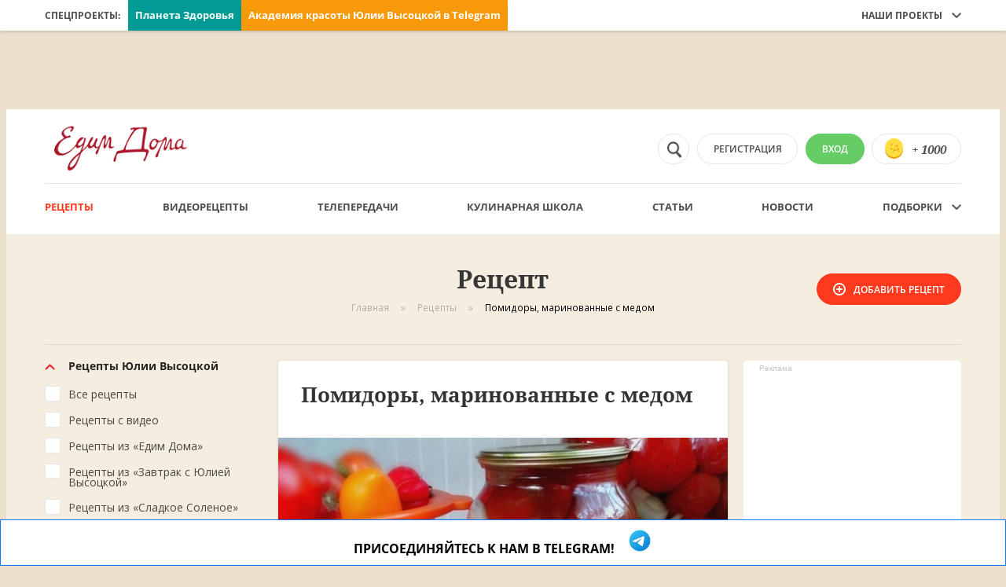

--- FILE ---
content_type: text/html; charset=utf-8
request_url: https://www.edimdoma.ru/retsepty/140797-pomidory-marinovannye-s-medom
body_size: 40160
content:
<!DOCTYPE html><html><head><meta content="index, follow, max-image-preview:large" name="robots" /><meta content="1af24faa66193f41" name="yandex-verification" /><meta content="oJ2dhtZuyShcqC-w62NgPJhpBQTbLNchPPKawcKwUA0" name="google-site-verification" /><meta content="text/html; charset=utf-8" http-equiv="Content-Type" /><title>Помидоры, маринованные с медом — Пошаговый рецепт приготовления с фото 2025 | Простые и вкусные рецепты в домашних условиях EdimDoma.ru</title>
<meta name="description" content="Помидоры, маринованные с медом 2025 один из лучших домашних рецептов. Узнайте все секреты приготовления вкусного блюда в домашних условиях с пошаговыми фото. Простые рецепты для каждого дня на EdimDoma.ru">
<meta property="og:url" content="https://www.edimdoma.ru/retsepty/140797-pomidory-marinovannye-s-medom">
<meta property="og:site_name" content="ЕдимДома.ру">
<meta property="og:title" content="Помидоры, маринованные с медом — Пошаговый рецепт приготовления с фото 2025 | Простые и вкусные рецепты в домашних условиях EdimDoma.ru">
<meta property="og:image" content="https://www.edimdoma.ru/data/recipes/0014/0797/140797-ed4_wide.jpg?1759217930">
<meta property="og:image:width" content="580">
<meta property="og:image:height" content="450">
<meta property="og:image:type" content="image/jpeg">
<meta property="og:description" content="Помидоры, маринованные с медом 2025 один из лучших домашних рецептов. Узнайте все секреты приготовления вкусного блюда в домашних условиях с пошаговыми фото. Простые рецепты для каждого дня на EdimDoma.ru">
<meta property="og:type" content="article"><link href="https://e3.edimdoma.ru/assets/apple-touch-icon-0b3c4a1b2f688f9f7072b948aed3f3c21549fe41ad7a013e16f4bb10aa34d2e9.png" rel="apple-touch-icon" sizes="57x57" /><link href="https://e1.edimdoma.ru/assets/apple-touch-icon-precompressed-0b3c4a1b2f688f9f7072b948aed3f3c21549fe41ad7a013e16f4bb10aa34d2e9.png" rel="apple-touch-icon-precomposed" sizes="57x57" /><link href="https://e0.edimdoma.ru/assets/apple-touch-icon-57x57-0b3c4a1b2f688f9f7072b948aed3f3c21549fe41ad7a013e16f4bb10aa34d2e9.png" rel="apple-touch-icon-precomposed" sizes="57x57" /><link href="https://e3.edimdoma.ru/assets/apple-touch-icon-60x60-1c597eea3ab4161dba286c1cb5e690a1ee561363be3ba818c2c337a09b64e4c5.png" rel="apple-touch-icon-precomposed" sizes="60x60" /><link href="https://e0.edimdoma.ru/assets/apple-touch-icon-72x72-7dbeece35247a58019c97a91f21d5a2828b0e8d56534e71db0cc3061a1f33206.png" rel="apple-touch-icon-precomposed" sizes="72x72" /><link href="https://e2.edimdoma.ru/assets/apple-touch-icon-76x76-ebd3579778aafdb1564bcc30df2f5d4b59bc9e7f8cab74049a9d3195b8ef7f1e.png" rel="apple-touch-icon-precomposed" sizes="76x76" /><link href="https://e0.edimdoma.ru/assets/apple-touch-icon-114x114-e6170ac8fb0f9c001ae4f303866cd5e292ef47d75317edbb112b74d56800a923.png" rel="apple-touch-icon-precomposed" sizes="114x114" /><link href="https://e2.edimdoma.ru/assets/apple-touch-icon-120x120-49178957fc91dbb11c7a119e8b76cd62247d4fee4a4023cea3e06361f440b30c.png" rel="apple-touch-icon-precomposed" sizes="120x120" /><link href="https://e2.edimdoma.ru/assets/apple-touch-icon-144x144-412073d5290e82aedba6e901ff82a5da18ffe45c1b0851c79d23324983fdafc3.png" rel="apple-touch-icon-precomposed" sizes="144x144" /><link href="https://e3.edimdoma.ru/assets/apple-touch-icon-152x152-e678d4b6bbd883181c036aa1cd579f1aeee28afc6afe2b3109acbf9386bf7680.png" rel="apple-touch-icon-precomposed" sizes="152x152" /><link href="https://e1.edimdoma.ru/assets/apple-touch-icon-180x180-74d7304c512b3003fa84471e8a5f9938cfdf9b296158f9df1b9c92cfd4b42d69.png" rel="apple-touch-icon-precomposed" sizes="180x180" /><link href="https://e3.edimdoma.ru/assets/favicon-16x16-228201482fb21d8765b9ef3687ca0b232881b2fa4d4bf6101060cc3de3ebf07f.png" rel="icon" sizes="16x16" type="image/png" /><link href="https://e3.edimdoma.ru/assets/favicon-32x32-767012fde80a358ddddecdbb341a2641397c24cc5f5b0c70e925717dca7ca3cf.png" rel="icon" sizes="32x32" type="image/png" /><link href="https://e3.edimdoma.ru/assets/favicon-36x36-2fbd20cb80672d3d57e8ae6b800ee034bb3d9ceb77c1b5e6f3a2ec514f2531a6.png" rel="icon" sizes="36x36" type="image/png" /><link href="https://e1.edimdoma.ru/assets/favicon-48x48-32f2a3b69597e6735758fbdd37832ebf135ddd6d7f06b3204c9028dd9743a5db.png" rel="icon" sizes="48x48" type="image/png" /><link href="https://e0.edimdoma.ru/assets/favicon-72x72-7dbeece35247a58019c97a91f21d5a2828b0e8d56534e71db0cc3061a1f33206.png" rel="icon" sizes="72x72" type="image/png" /><link href="https://e3.edimdoma.ru/assets/favicon-96x96-a0d5819f0746bb6ee86dccaa62d9fb8f85e366d40c1af690262d234f6952f4c1.png" rel="icon" sizes="96x96" type="image/png" /><link href="https://e3.edimdoma.ru/assets/favicon-128-afb94f5ee644678ccb6447eeeeb0c0682b6409444479484175e13d8ae6079fc7.png" rel="icon" sizes="128x128" type="image/png" /><link href="https://e2.edimdoma.ru/assets/favicon-144x144-412073d5290e82aedba6e901ff82a5da18ffe45c1b0851c79d23324983fdafc3.png" rel="icon" sizes="144x144" type="image/png" /><link href="https://e3.edimdoma.ru/assets/favicon-192x192-5cb6b53a1f0f7eada9eec4045e2885ed346574236642ab02ab4b6acb57b69ea8.png" rel="icon" sizes="192x192" type="image/png" /><link href="https://e2.edimdoma.ru/assets/favicon-196x196-4ed0113f299d6b629adfa775b159b399ece8aa5dccda8b0909445934a817d0e7.png" rel="icon" sizes="196x196" type="image/png" /><meta content="ЕдимДома!" name="application-name" /><meta content="#DE0B0B" name="msapplication-TileColor" /><meta content="https://e2.edimdoma.ru/assets/mstile-144x144-412073d5290e82aedba6e901ff82a5da18ffe45c1b0851c79d23324983fdafc3.png" name="msapplication-TileImage" /><meta content="https://e2.edimdoma.ru/assets/mstile-70x70-afb94f5ee644678ccb6447eeeeb0c0682b6409444479484175e13d8ae6079fc7.png" name="msapplication-square70x70logo" /><meta content="https://e3.edimdoma.ru/assets/mstile-150x150-01db7ddaa2fd25a10b26af46fbcd152bf740533901b55c5d525367acad134f27.png" name="msapplication-square150x150logo" /><meta content="https://e3.edimdoma.ru/assets/mstile-150x150-01db7ddaa2fd25a10b26af46fbcd152bf740533901b55c5d525367acad134f27.png" name="msapplication-square310x310logo" /><meta content="https://e0.edimdoma.ru/assets/mstile-310x150-87604ec2d48d9daf969beca205d7b3f28bd73bf922c87bdc4145ea6b70bb29f9.png" name="msapplication-wide310x150logo" /><meta content="width=device-width, initial-scale=1.0, maximum-scale=1.0" name="viewport" user-scalable="no" /><meta content="IE=edge,chrome=1" http-equiv="X-UA-Compatible" /><meta content="улица Правды, 21 строение 1, Москва, Россия, 125040" name="geo.placename" /><meta content="55.7877730;37.5803550" name="geo.position" /><meta content="RU-город Москва" name="geo.region" /><meta content="55.7877730, 37.5803550" name="ICBM" /><meta content="3890b466ee66da07a58820fe549af88c" name="pmail-verification" /><meta content="21b2bc963e031fa8804f42195893a00f" name="p:domain_verify" /><meta content="750419416" property="fb:admins" /><meta content="365967026785391" property="fb:app_id" /><meta content="app-id=480936476" name="apple-itunes-app" /><script async="" data-ad-client="ca-pub-8256913981331157" src="https://pagead2.googlesyndication.com/pagead/js/adsbygoogle.js"></script><link rel="alternate" type="application/rss+xml" title="RSS" href="https://www.edimdoma.ru/retsepty.rss" /><link href="https://www.edimdoma.ru/retsepty/140797-pomidory-marinovannye-s-medom" rel="canonical" /><script src="https://e2.edimdoma.ru/assets/modernizr-64ea048573ea20796f63344b25dff6346bfdc40f37fb2cc510a665406130b00c.js"></script><script src="https://e3.edimdoma.ru/assets/application-e54d73fa37bdc25eaec3cd38a3a9d9d0722c15cd22b778ab7cf5cf4bce2c17a2.js"></script><script src="https://e1.edimdoma.ru/packs/js/application_webpack-46fe316c24218e0cbe01.js"></script><script>window.yaContextCb = window.yaContextCb || []</script><script async="" src="https://yandex.ru/ads/system/context.js"></script><script async="" src="https://yandex.ru/ads/system/header-bidding.js"></script><script src="https://e0.edimdoma.ru/assets/unuser-5b8e44980c46d0cf5e74f8690b35c1fefb91edac4f88b278ba154574a24c486b.js"></script><link rel="amphtml" href="https://www.edimdoma.ru/retsepty/140797-pomidory-marinovannye-s-medom.amp"></link><script type="application/ld+json">{"@context":"http://schema.org","@type":"BreadcrumbList","itemListElement":[{"@type":"ListItem","@context":"http://schema.org","position":1,"item":{"@id":"https://www.edimdoma.ru","name":"Главная"}},{"@type":"ListItem","@context":"http://schema.org","position":2,"item":{"@id":"https://www.edimdoma.ru/retsepty","name":"Рецепты"}},{"@type":"ListItem","@context":"http://schema.org","position":3,"item":{"@id":"https://www.edimdoma.ru/retsepty/140797-pomidory-marinovannye-s-medom","name":"Помидоры, маринованные с медом"}}]}</script><script src="https://e3.edimdoma.ru/packs/js/recipe_basic-bd88fab8c6ab7ad298d5.js"></script><link rel="stylesheet" media="screen" href="https://e2.edimdoma.ru/packs/css/recipe_basic-49ecbe45.css" /><meta content="Рецепты" name="article:section" /><script async="true" src="https://news.gnezdo.ru/loader.min.js"></script><script type="application/ld+json">{"@context":"https://schema.org/","@type":"Recipe","name":"Помидоры, маринованные с медом","image":["https://edimdoma.ru/data/recipes/0014/0797/140797-ed4_wide.jpg?1759217930"],"resultPhoto":"https://edimdoma.ru/data/recipes/0014/0797/140797-ed4_wide.jpg?1759217930","author":{"@type":"Person","name":"Оксана Чуб","url":"https://edimdoma.ru/users/61872"},"datePublished":"20.08.2020 13:28:08","description":"Чтобы нарезать такое количество лука, нам нужен очень острый нож. Ножи марки Zwilling будут очень кстати!\r\n","recipeCuisine":"Авторская кухня","cookTime":"PT1H","totalTime":"PT1H","recipeYield":"8","recipeCategory":"домашние заготовки","nutrition":{"@type":"NutritionInformation","calories":"102"},"aggregateRating":{"@type":"AggregateRating","ratingValue":5,"ratingCount":65090},"recipeIngredient":["2 ст. л.   соль","4 ст. л.   сахар","1 ст. л.   мед","5 шт.   перец черный горошком","1 ст. л.   уксусная эссенция","по вкусу   помидоры","5 шт.   лук репчатый","4 головки   чеснок"],"recipeInstructions":[{"@type":"HowToStep","name":"ШАГ 1","text":"Помидоры вымыть. Лук, чеснок почистить. Лук нарезать кольцами или полукольцами.","url":"https://www.edimdoma.ru/retsepty/140797-pomidory-marinovannye-s-medom#rstep_1","image":"https://edimdoma.ru//data/recipe_steps/0064/9391/649391-ed4_square75.jpg?1597915568"},{"@type":"HowToStep","name":"ШАГ 2","text":"В стерилизованные банки разложить слоями лук, чеснок, помидоры, опять лук, чеснок, Не жалейте лука и чеснока. Он получается еще вкуснее, чем помидоры. На трехлитровую банку 2 большие головки лука и 1 головка чеснока будут в самый раз.","url":"https://www.edimdoma.ru/retsepty/140797-pomidory-marinovannye-s-medom#rstep_2","image":"https://edimdoma.ru//data/recipe_steps/0064/9392/649392-ed4_square75.jpg?1597915587"},{"@type":"HowToStep","name":"ШАГ 3","text":"Вскипятить воду. Залить в банки кипяток доверху. Прикрыть крышками и дать постоять 20 минут.","url":"https://www.edimdoma.ru/retsepty/140797-pomidory-marinovannye-s-medom#rstep_3","image":"https://edimdoma.ru//data/recipe_steps/0064/9394/649394-ed4_square75.jpg?1597915646"},{"@type":"HowToStep","name":"ШАГ 4","text":"Воду из помидоров слить в кастрюлю. Добавить соль, сахар, мед, перец горошком и поставить кипятиться. Дать покипеть 5 минут.","url":"https://www.edimdoma.ru/retsepty/140797-pomidory-marinovannye-s-medom#rstep_4","image":"https://edimdoma.ru//data/recipe_steps/0064/9395/649395-ed4_square75.jpg?1597915890"},{"@type":"HowToStep","name":"ШАГ 5","text":"Залить рассол в банки, влить уксус (по 1 ч. л. на литровую банку и по 1 ст. л. в трехлитровую). Закрыть крышками \u0026mdash; под закрутку или просто винтовыми.","url":"https://www.edimdoma.ru/retsepty/140797-pomidory-marinovannye-s-medom#rstep_5","image":"https://edimdoma.ru//data/recipe_steps/0064/9402/649402-ed4_square75.jpg?1597915774"},{"@type":"HowToStep","name":"ШАГ 6","text":"Перевернуть, проверить герметичность. Убрать на ночь под шубу. Хранить в прохладном месте.","url":"https://www.edimdoma.ru/retsepty/140797-pomidory-marinovannye-s-medom#rstep_6","image":"https://edimdoma.ru//data/recipe_steps/0064/9405/649405-ed4_square75.jpg?1597915873"},{"@type":"HowToStep","name":"ШАГ 7","text":"Прежде чем пробовать эти помидоры, дайте им настояться примерно месяц. Ну а рассол из этих банок любят все. За уши не оттащишь. Про помидоры я скромно промолчу. Вкусной зимы!","url":"https://www.edimdoma.ru/retsepty/140797-pomidory-marinovannye-s-medom#rstep_7","image":"https://edimdoma.ru//data/recipe_steps/0064/9406/649406-ed4_square75.jpg?1597915955"}]}</script><script async="" src="https://jsn.24smi.net/smi.js"></script><script src="https://yastatic.net/es5-shims/0.0.2/es5-shims.min.js"></script><script src="https://yastatic.net/share2/share.js"></script><meta name="csrf-param" content="authenticity_token" />
<meta name="csrf-token" content="B+P1F7gcS1f4utjqVlppj9She65JkfMBdFBMgFyX+YC3Z6+d7VWO8At0sp/MW2c+NP7y7Y8iHFIsTKTQlDLi6A==" /><script>(function(w,d,s,l,i){w[l]=w[l]||[];w[l].push({'gtm.start':
new Date().getTime(),event:'gtm.js'});var f=d.getElementsByTagName(s)[0],
j=d.createElement(s),dl=l!='dataLayer'?'&l='+l:'';j.async=true;j.src=
'https://www.googletagmanager.com/gtm.js?id='+i+dl;f.parentNode.insertBefore(j,f);
})(window,document,'script','dataLayer','GTM-5WC6SX3');</script><script> window.retina = window.devicePixelRatio > 1 ? true : false; if (window.retina && document.getElementById('favicon')) document.getElementById('favicon').setAttribute('href', document.getElementById('favicon').getAttribute('href').replace('.png', '@2x.png') );</script></head><body class="nocomercial preload"><div id="adfox_fullscreen"></div><noscript><iframe height="0" src="https://www.googletagmanager.com/ns.html?id=GTM-5WC6SX3" style="display:none;visibility:hidden" width="0"></iframe></noscript><div id="adfox_branding_desktop"></div><div class="module" data-module="adfox"></div><div class="top"><!--noindex--><div class="top__banner"><div class="banner-small"><div id="adfox_topline_d"></div></div></div><!--/noindex--><div class="top__nav"><!--noindex--><div class="special-projects-nav"><div class="special-projects-nav__layout"><div class="special-projects-nav__title">Спецпроекты:</div><div class="special-projects-nav__links_wrapper"><a class="special-projects-nav__item special-projects-nav__item_planeta_zdor" href="https://www.edimdoma.ru/2021/planetazdorovo?erid=LjN8KcHoa" rel="nofollow" target="_blank">Планета Здоровья<div class="special-projects-nav__counter"><img src="" /></div></a><a class="special-projects-nav__item special-projects-nav__item_sec_praz" href="https://t.me/+j1AGo7O01fZkZDUy" rel="nofollow" target="_blank">Академия красоты Юлии Высоцкой в Telegram<div class="special-projects-nav__counter"><img src="" /></div></a><div class="banner banner__specials adfox_bn_desktop__specials "><!--AdFox START--><!--edimdoma_ssp--><!--Площадка: EdimDoma--><!--Тип баннера: ??? X ???--><!--Расположение: Specials--><div id="adfox_47214270"></div><script>try {
  console.log("adfox specials init");

  window.yaContextCb.push(() => {
    Ya.adfoxCode.create({
      ownerId: 206787,
      containerId: 'adfox_47214270',
      params: {
        pp: 'g',
        ps: 'bhdf',
        p2: false ? "hkzg" : 'hkzf'
      }
    }, ["desktop"], {
      tabletWidth: 1023,
      phoneWidth: 599,
      isAutoReloads: true
    })
  })
}
catch(e) {
  console.log("adfox specials: " + e.message);
}</script></div><div class="banner banner__specials adfox_bn_desktop__specials "><!--AdFox START--><!--edimdoma_ssp--><!--Площадка: EdimDoma / * / *--><!--Тип баннера: Кнопка_спецпроекта_D_2--><!--Расположение: верх страницы--><div id="adfox_26594427"></div><script>try {
  console.log("adfox specials_2 init");

  window.yaContextCb.push(() => {
    Ya.adfoxCode.create({
      ownerId: 206787,
      containerId: 'adfox_26594427',
      params: {
        pp: 'g',
        ps: 'bhdf',
        p2: false ? "hwoe" : 'hwof'
      }
    }, ["desktop"], {
      tabletWidth: 1023,
      phoneWidth: 599,
      isAutoReloads: true
    })
  })
}
catch(e) {
  console.log("adfox specials_2: " + e.message);
}</script></div></div><div class="special-projects-nav__right special-projects-nav__right_expandeble"><span>Наши проекты</span><div class="icon"></div><div class="drop-down drop-down_main-menu"><a class="drop-down__item" href="https://studio.jvcompany.ru/" target="_blank"><div class="drop-down__item-hover"></div><span>Кулинарная студия</span></a><a class="drop-down__item" href="https://planetazdorovo.ru/?utm_source=edimdoma&amp;utm_medium=button" target="_blank"><div class="drop-down__item-hover"></div><span>Планета Здоровья</span></a><div class="drop-down__hoverer"></div><div class="drop-down__triangle"></div></div></div></div></div><!--/noindex--></div><div class="header-sticker" data-module="sticky-header"><div class="header"><!--noindex--><div class="dark-overlay"></div><script src="https://e2.edimdoma.ru/assets/core/components/dropdown-fb2803ccc93bd2aabc63ce7fe2976268c9f874bef35e54aa8e3bdade7c869d46.js"></script><div class="mobile-search-icon"><svg height="20" viewbox="0 0 20 20" width="20" xmlns="http://www.w3.org/2000/svg"><path d="M42.0000192,28.0000766 C42.0000192,24.6920449 44.6920449,22.0000192 48.0000766,22.0000192 C51.3081083,22.0000192 54.0001341,24.6920449 54.0001341,28.0000766 C54.0001341,31.3081083 51.3081083,34.0001341 48.0000766,34.0001341 C44.6920449,34.0001341 42.0000192,31.3081083 42.0000192,28.0000766 M59.318185,36.6981599 L54.4541384,32.7131218 C55.4221477,31.3911091 56.0001533,29.7650935 56.0001533,28.0000766 C56.0001533,23.5820343 52.4181189,20 48.0000766,20 C43.5820343,20 40,23.5820343 40,28.0000766 C40,32.4181189 43.5820343,36.0001533 48.0000766,36.0001533 C49.7650935,36.0001533 51.3911091,35.4221477 52.7131218,34.4541384 L56.6981599,39.318185 C56.7741607,39.4091859 56.8651615,39.5011868 56.9591624,39.5781875 C57.7541701,40.2301938 58.9271813,40.1131927 59.5781875,39.318185 C60.2301938,38.5231774 60.1131927,37.3501662 59.318185,36.6981599" fill="#1D1C1B" fill-rule="evenodd" transform="translate(-40 -20)"></path></svg><div class="drop-down drop-down_search drop-down_search-empty"><div class="drop-down__headline">НИЧЕГО НЕ НАЙДЕНО</div><div class="drop-down__item"><span>К сожалению, мы ничего не нашли по вашему запросу.</span></div><div class="drop-down__item"><span>Вы можете ввесте новый запрос или перейти в один<br /> из наших разделов, например<a href=""> рецептов</a></span></div><div class="drop-down__triangle drop-down__triangle_left"></div></div></div><div class="mobile-menu" data-module="mobile-menu"><div class="mobile-menu__header"><div class="close-mobile-menu-button"><div class="close-mobile-menu-button__line close-mobile-menu-button__line_left"></div><div class="close-mobile-menu-button__line close-mobile-menu-button__line_right"></div></div></div><div class="mobile-menu__button-container"><div class="button" data-module="popup" data-popup="login_register" rel="nofollow">Регистрация</div><div class="button button_green" data-module="popup" data-popup="login_register" rel="nofollow"><span>Вход</span></div></div><div class="mobile-menu__nav"><div class="mobile-menu__dropdown dropdown_is_open" data-module="dropdown"><div class="mobile-menu__dropdown_title">Спецпроекты<div class="mobile-menu__dropdown_icon"></div></div><div class="mobile-menu__dropdown_items"><a class="mobile-menu__special-link special-projects-nav__item_planeta_zdor" href="https://www.edimdoma.ru/2021/planetazdorovo?erid=LjN8KcHoa" rel="nofollow" style="" target="_blank">Планета Здоровья</a><a class="mobile-menu__special-link special-projects-nav__item_sec_praz" href="https://t.me/+j1AGo7O01fZkZDUy" rel="nofollow" style="" target="_blank">Академия красоты Юлии Высоцкой в Telegram</a><div class="banner banner__specials adfox_bn_phone__specials "><!--AdFox START--><!--edimdoma_ssp--><!--Площадка: EdimDoma--><!--Тип баннера: ??? X ???--><!--Расположение: Specials--><div id="adfox_3339109"></div><script>try {
  console.log("adfox specials init");

  window.yaContextCb.push(() => {
    Ya.adfoxCode.create({
      ownerId: 206787,
      containerId: 'adfox_3339109',
      params: {
        pp: 'g',
        ps: 'bhdf',
        p2: true ? "hkzg" : 'hkzf'
      }
    }, ["phone"], {
      tabletWidth: 1023,
      phoneWidth: 599,
      isAutoReloads: true
    })
  })
}
catch(e) {
  console.log("adfox specials: " + e.message);
}</script></div><div class="banner banner__specials adfox_bn_phone__specials "><!--AdFox START--><!--edimdoma_ssp--><!--Площадка: EdimDoma / * / *--><!--Тип баннера: Кнопка_спецпроекта_D_2--><!--Расположение: верх страницы--><div id="adfox_95441585"></div><script>try {
  console.log("adfox specials_2 init");

  window.yaContextCb.push(() => {
    Ya.adfoxCode.create({
      ownerId: 206787,
      containerId: 'adfox_95441585',
      params: {
        pp: 'g',
        ps: 'bhdf',
        p2: true ? "hwoe" : 'hwof'
      }
    }, ["phone"], {
      tabletWidth: 1023,
      phoneWidth: 599,
      isAutoReloads: true
    })
  })
}
catch(e) {
  console.log("adfox specials_2: " + e.message);
}</script></div></div></div><a class="mobile-menu__item" href="/"> Главная</a><a class="mobile-menu__item active" href="/retsepty">Рецепты</a><a class="mobile-menu__item" href="/video_retsepty">Видеорецепты</a><a class="mobile-menu__item" href="/full_telecasts">Телепередачи</a><a class="mobile-menu__item" href="/kulinarnaya_shkola"> Кулинарная школа</a><a class="mobile-menu__item" href="/jivem_doma/posts"> Статьи</a><a class="mobile-menu__item" href="/news/posts"> Новости</a></div><div class="mobile-menu__club-menu"><div class="mobile-menu__club-title">Клуб</div><a class="mobile-menu__item" href="https://www.edimdoma.ru/club/posts"> Посты</a><a class="mobile-menu__item" href="/contests"> Конкурсы</a><a class="mobile-menu__item" href="https://www.edimdoma.ru/users"> Пользователи</a><a class="mobile-menu__item" href="/podborki"> Подборки</a><a class="mobile-menu__item" href="/encyclopedia"> Энциклопедия</a></div><div class="calendar-box calendar-box_six-weeks"><div class="calendar-box__slider slider slider_calendar" data-module="fade-slider" data-paginator="{}"><div class="calendar-box__slide slider__slide"><img width="100%" class="calendar-box__slide-image" alt="Всемирный день яйца" title="Всемирный день яйца" src="https://e3.edimdoma.ru/data/holidays/0000/0046/46-ed4_tall.jpg?1482761848" /><div class="calendar-box__slide-overlay"></div><div class="calendar-box__slide-content"><div class="calendar-box__slide-title title title_medium title_white">Всемирный день яйца</div></div></div></div><div class="calendar-box__separator"></div><div class="calendar-box__info"><div class="badge badge_holidays">Сегодня • 23 ноября</div></div><a class="calendar-box__all-holidays-link" href="/calendar"> Все праздники</a></div><div class="mobile-menu__spacer"></div></div><div class="mobile-menu-button"><div class="mobile-menu-button__line mobile-menu-button__line_top"></div><div class="mobile-menu-button__line mobile-menu-button__line_middle"></div><div class="mobile-menu-button__line mobile-menu-button__line_bottom"></div></div><div class="header-mobile-search" data-module="mobile-header-search"><form id="mobile_fast_search_form" class="header-mobile-search__container" action="/search/fasts" accept-charset="UTF-8" method="get"><input type="hidden" name="klasses[]" id="klasses_" value="recipes" /><input type="hidden" name="klasses[]" id="klasses_" value="recipe_ingredients" /><input type="text" name="query" id="query" autocomplete="off" class="header-mobile-search__input" placeholder="Поиск по рецептам и ингредиентам" /><div class="close-search-button"><div class="close-search-button__line close-search-button__line_left"></div><div class="close-search-button__line close-search-button__line_right"></div></div></form><div class="drop-down drop-down_search drop-down_search-result"></div><div class="drop-down drop-down_search drop-down_search-last"><div class="drop-down__show-all-results show_all_fast_search_results_link"><span class="btn_text">Введите минимум 2 символа для поиска</span></div><div class="drop-down__triangle drop-down__triangle_left"></div></div><div class="drop-down drop-down_search drop-down_search-empty"><div class="drop-down__headline">НИЧЕГО НЕ НАЙДЕНО</div><div class="drop-down__item"><span>К сожалению, мы ничего не нашли по вашему запросу.</span></div><div class="drop-down__item"><span>Вы можете ввести новый запрос или перейти в один<br />из наших разделов, например&nbsp;<a href="https://www.edimdoma.ru/retsepty">рецептов</a></span></div><div class="drop-down__triangle drop-down__triangle_left"></div></div></div><a class="button button_coins" data-module="popup" data-popup-url="/popup/rewards_info" rel="nofollow"><span>+ 1000</span></a><div class="hide-sm"><a class="button button_green" href="/users/sign_in" rel="nofollow"><div class="icon"></div><span>Вход</span></a><div data-module="popup" data-popup="login_register" rel="nofollow" style="display:none;"></div><a class="button" href="/sign_up" rel="nofollow"><div class="icon"></div><span>регистрация</span></a></div><a class="header__logo" href="https://www.edimdoma.ru/"></a><!--/noindex--><div class="header-nav"><div class="header-nav__item active"><a class="header-nav__link" href="/retsepty"> Рецепты</a></div>&nbsp;<div class="header-nav__item"><a class="header-nav__link" href="https://www.edimdoma.ru/video_retsepty">Видеорецепты</a></div>&nbsp;<div class="header-nav__item"><a class="header-nav__link" href="/full_telecasts">Телепередачи</a></div>&nbsp;<div class="header-nav__item"><a class="header-nav__link" href="/kulinarnaya_shkola">Кулинарная школа</a></div>&nbsp;<div class="header-nav__item"><a class="header-nav__link" href="/jivem_doma/posts">Статьи</a></div>&nbsp;<div class="header-nav__item"><a class="header-nav__link" href="/news/posts">Новости</a></div>&nbsp;<div class="header-nav__item header-nav__item_expandeble   "><a class="header-nav__link" href="/podborki"> Подборки</a><div class="icon"></div><div class="drop-down drop-down_main-menu"><a class="drop-down__item" href="/podborki"><div class="drop-down__item-hover"></div><span>Подборки</span></a><a class="drop-down__item" href="https://www.edimdoma.ru/users"><div class="drop-down__item-hover"></div><span>Пользователи</span></a><a class="drop-down__item" href="/encyclopedia"><div class="drop-down__item-hover"></div><span>Энциклопедия</span></a><div class="drop-down__triangle"></div></div></div></div></div></div><div class="mobile-header-specials"><a class="mobile-header-specials__item special-projects-nav__item_sec_praz _one" href="https://t.me/+j1AGo7O01fZkZDUy" rel="nofollow" style="" target="_blank">Академия красоты Юлии Высоцкой в Telegram</a></div></div><div class="subtop"><div class="subtop__banner"><div class="banner-small"><div id="adfox_topline_t"></div><div id="adfox_topline_m"></div></div></div></div><div class="page-wrapper"><script>(function() {
  $(document).ready(function() {
    var scroll;
    scroll = localStorage.getItem("scroll");
    if (scroll) {
      $(document).scrollTop(scroll);
      return localStorage.removeItem("scroll");
    }
  });

}).call(this);
</script><div class="header"><!--noindex--><div class="dark-overlay"></div><script src="https://e2.edimdoma.ru/assets/core/components/dropdown-fb2803ccc93bd2aabc63ce7fe2976268c9f874bef35e54aa8e3bdade7c869d46.js"></script><div class="mobile-search-icon"><svg height="20" viewbox="0 0 20 20" width="20" xmlns="http://www.w3.org/2000/svg"><path d="M42.0000192,28.0000766 C42.0000192,24.6920449 44.6920449,22.0000192 48.0000766,22.0000192 C51.3081083,22.0000192 54.0001341,24.6920449 54.0001341,28.0000766 C54.0001341,31.3081083 51.3081083,34.0001341 48.0000766,34.0001341 C44.6920449,34.0001341 42.0000192,31.3081083 42.0000192,28.0000766 M59.318185,36.6981599 L54.4541384,32.7131218 C55.4221477,31.3911091 56.0001533,29.7650935 56.0001533,28.0000766 C56.0001533,23.5820343 52.4181189,20 48.0000766,20 C43.5820343,20 40,23.5820343 40,28.0000766 C40,32.4181189 43.5820343,36.0001533 48.0000766,36.0001533 C49.7650935,36.0001533 51.3911091,35.4221477 52.7131218,34.4541384 L56.6981599,39.318185 C56.7741607,39.4091859 56.8651615,39.5011868 56.9591624,39.5781875 C57.7541701,40.2301938 58.9271813,40.1131927 59.5781875,39.318185 C60.2301938,38.5231774 60.1131927,37.3501662 59.318185,36.6981599" fill="#1D1C1B" fill-rule="evenodd" transform="translate(-40 -20)"></path></svg><div class="drop-down drop-down_search drop-down_search-empty"><div class="drop-down__headline">НИЧЕГО НЕ НАЙДЕНО</div><div class="drop-down__item"><span>К сожалению, мы ничего не нашли по вашему запросу.</span></div><div class="drop-down__item"><span>Вы можете ввесте новый запрос или перейти в один<br /> из наших разделов, например<a href=""> рецептов</a></span></div><div class="drop-down__triangle drop-down__triangle_left"></div></div></div><div class="mobile-menu" data-module="mobile-menu"><div class="mobile-menu__header"><div class="close-mobile-menu-button"><div class="close-mobile-menu-button__line close-mobile-menu-button__line_left"></div><div class="close-mobile-menu-button__line close-mobile-menu-button__line_right"></div></div></div><div class="mobile-menu__button-container"><div class="button" data-module="popup" data-popup="login_register" rel="nofollow">Регистрация</div><div class="button button_green" data-module="popup" data-popup="login_register" rel="nofollow"><span>Вход</span></div></div><div class="mobile-menu__nav"><div class="mobile-menu__dropdown dropdown_is_open" data-module="dropdown"><div class="mobile-menu__dropdown_title">Спецпроекты<div class="mobile-menu__dropdown_icon"></div></div><div class="mobile-menu__dropdown_items"><a class="mobile-menu__special-link special-projects-nav__item_planeta_zdor" href="https://www.edimdoma.ru/2021/planetazdorovo?erid=LjN8KcHoa" rel="nofollow" style="" target="_blank">Планета Здоровья</a><a class="mobile-menu__special-link special-projects-nav__item_sec_praz" href="https://t.me/+j1AGo7O01fZkZDUy" rel="nofollow" style="" target="_blank">Академия красоты Юлии Высоцкой в Telegram</a><div class="banner banner__specials adfox_bn_phone__specials "><!--AdFox START--><!--edimdoma_ssp--><!--Площадка: EdimDoma--><!--Тип баннера: ??? X ???--><!--Расположение: Specials--><div id="adfox_82625184"></div><script>try {
  console.log("adfox specials init");

  window.yaContextCb.push(() => {
    Ya.adfoxCode.create({
      ownerId: 206787,
      containerId: 'adfox_82625184',
      params: {
        pp: 'g',
        ps: 'bhdf',
        p2: true ? "hkzg" : 'hkzf'
      }
    }, ["phone"], {
      tabletWidth: 1023,
      phoneWidth: 599,
      isAutoReloads: true
    })
  })
}
catch(e) {
  console.log("adfox specials: " + e.message);
}</script></div><div class="banner banner__specials adfox_bn_phone__specials "><!--AdFox START--><!--edimdoma_ssp--><!--Площадка: EdimDoma / * / *--><!--Тип баннера: Кнопка_спецпроекта_D_2--><!--Расположение: верх страницы--><div id="adfox_15642323"></div><script>try {
  console.log("adfox specials_2 init");

  window.yaContextCb.push(() => {
    Ya.adfoxCode.create({
      ownerId: 206787,
      containerId: 'adfox_15642323',
      params: {
        pp: 'g',
        ps: 'bhdf',
        p2: true ? "hwoe" : 'hwof'
      }
    }, ["phone"], {
      tabletWidth: 1023,
      phoneWidth: 599,
      isAutoReloads: true
    })
  })
}
catch(e) {
  console.log("adfox specials_2: " + e.message);
}</script></div></div></div><a class="mobile-menu__item" href="/"> Главная</a><a class="mobile-menu__item active" href="/retsepty">Рецепты</a><a class="mobile-menu__item" href="/video_retsepty">Видеорецепты</a><a class="mobile-menu__item" href="/full_telecasts">Телепередачи</a><a class="mobile-menu__item" href="/kulinarnaya_shkola"> Кулинарная школа</a><a class="mobile-menu__item" href="/jivem_doma/posts"> Статьи</a><a class="mobile-menu__item" href="/news/posts"> Новости</a></div><div class="mobile-menu__club-menu"><div class="mobile-menu__club-title">Клуб</div><a class="mobile-menu__item" href="https://www.edimdoma.ru/club/posts"> Посты</a><a class="mobile-menu__item" href="/contests"> Конкурсы</a><a class="mobile-menu__item" href="https://www.edimdoma.ru/users"> Пользователи</a><a class="mobile-menu__item" href="/podborki"> Подборки</a><a class="mobile-menu__item" href="/encyclopedia"> Энциклопедия</a></div><div class="calendar-box calendar-box_six-weeks"><div class="calendar-box__slider slider slider_calendar" data-module="fade-slider" data-paginator="{}"><div class="calendar-box__slide slider__slide"><img width="100%" class="calendar-box__slide-image" alt="Всемирный день яйца" title="Всемирный день яйца" src="https://e3.edimdoma.ru/data/holidays/0000/0046/46-ed4_tall.jpg?1482761848" /><div class="calendar-box__slide-overlay"></div><div class="calendar-box__slide-content"><div class="calendar-box__slide-title title title_medium title_white">Всемирный день яйца</div></div></div></div><div class="calendar-box__separator"></div><div class="calendar-box__info"><div class="badge badge_holidays">Сегодня • 23 ноября</div></div><a class="calendar-box__all-holidays-link" href="/calendar"> Все праздники</a></div><div class="mobile-menu__spacer"></div></div><div class="mobile-menu-button"><div class="mobile-menu-button__line mobile-menu-button__line_top"></div><div class="mobile-menu-button__line mobile-menu-button__line_middle"></div><div class="mobile-menu-button__line mobile-menu-button__line_bottom"></div></div><a class="button button_coins" data-module="popup" data-popup-url="/popup/rewards_info" rel="nofollow"><span>+ 1000</span></a><div class="hide-sm"><a class="button button_green" href="/users/sign_in" rel="nofollow"><div class="icon"></div><span>Вход</span></a><div data-module="popup" data-popup="login_register" rel="nofollow" style="display:none;"></div><a class="button" href="/sign_up" rel="nofollow"><div class="icon"></div><span>регистрация</span></a></div><a class="header__logo" href="https://www.edimdoma.ru/"></a><script src="https://e1.edimdoma.ru/assets/fast_search-7def402950a1a97e4162d5e9f5ec58cb810636764c186bb347653f342a39b1b1.js"></script><div class="header-search fast_search_container" data-module="header-search"><div class="header-search__container"><form id="fast_search_form" action="/search/fasts" accept-charset="UTF-8" method="get"><input type="text" name="query" id="fast_search_field" autocomplete="off" class="header-search__input" placeholder="Поиск по сайту" /><div class="header-search__icon start_fast_search_button"></div></form></div><div class="drop-down drop-down_search fast_search_result_container"><div class="drop-down__show-all-results show_all_fast_search_results_link"><span class="btn_text">Введите минимум 3 символа для поиска</span></div><div class="drop-down__triangle"></div></div><div class="drop-down drop-down_search drop-down_search-empty"><div class="drop-down__headline">НИЧЕГО НЕ НАЙДЕНО</div><div class="drop-down__item"><span>К сожалению, мы ничего не нашли по вашему запросу.</span></div><div class="drop-down__item"><span>Вы можете ввести новый запрос или перейти в один<br />из наших разделов, например&nbsp;<a href="https://www.edimdoma.ru/retsepty">рецептов</a></span></div><div class="drop-down__triangle drop-down__triangle_left"></div></div></div><!--/noindex--><div class="header-nav"><div class="header-nav__item active"><a class="header-nav__link" href="/retsepty"> Рецепты</a></div>&nbsp;<div class="header-nav__item"><a class="header-nav__link" href="https://www.edimdoma.ru/video_retsepty">Видеорецепты</a></div>&nbsp;<div class="header-nav__item"><a class="header-nav__link" href="/full_telecasts">Телепередачи</a></div>&nbsp;<div class="header-nav__item"><a class="header-nav__link" href="/kulinarnaya_shkola">Кулинарная школа</a></div>&nbsp;<div class="header-nav__item"><a class="header-nav__link" href="/jivem_doma/posts">Статьи</a></div>&nbsp;<div class="header-nav__item"><a class="header-nav__link" href="/news/posts">Новости</a></div>&nbsp;<div class="header-nav__item header-nav__item_expandeble   "><a class="header-nav__link" href="/podborki"> Подборки</a><div class="icon"></div><div class="drop-down drop-down_main-menu"><a class="drop-down__item" href="/podborki"><div class="drop-down__item-hover"></div><span>Подборки</span></a><a class="drop-down__item" href="https://www.edimdoma.ru/users"><div class="drop-down__item-hover"></div><span>Пользователи</span></a><a class="drop-down__item" href="/encyclopedia"><div class="drop-down__item-hover"></div><span>Энциклопедия</span></a><div class="drop-down__triangle"></div></div></div></div></div><script>window.yaContextCb.push(() => {
  Ya.Context.AdvManager.render({
    "blockId": "R-A-540853-39",
    "type": "floorAd",
    "platform": "desktop"
  })
})</script><script>window.showingRecipe = true;</script><div class="page page_nocomrcial"><div class="page__layout"><div class="grid-three-column"><div class="page-header"><div class="page-header__heading"><div class="right"><a class="button button_red show_popup_auth" href="https://www.edimdoma.ru/retsepty/form"><span class="fonticon fonticon_add"></span><span>Добавить рецепт</span></a></div><a class="page-header__add-recipe-button show_popup_auth" href="https://www.edimdoma.ru/retsepty/form/new"><span>Добавить рецепт</span></a><div class="page-title">Рецепт</div><div class="breadcrumbs"><div class="breadcrumbs__last"><a href="/">Главная</a></div><span>»</span><div class="breadcrumbs__last"><a href="/retsepty">Рецепты</a></div><span>»</span><div class="breadcrumbs__last">Помидоры, маринованные с медом</div></div></div><div class="page-header__ribbon"></div></div><div class="grid-three-column__column grid-three-column__column_right"><div class="card-container_right"><!--noindex--><article class="card card_commercial adfox_bn_desktop " data-module=""><!--noindex--><div class="card__note">Реклама</div><picture class="card__picture" data-module="comercial-scale"><div data-module="banner-show" id="adfox_bn_1_d"></div></picture><!--/noindex--></article><!--/noindex--><!--Тип баннера: infox_desktop--><div class="infox_24602"></div><script>(function(w, d, n, s, t) {
    w[n] = w[n] || [];
    w[n].push(function() {
        var gel = null;
        INFOX24602.renderTo = function(className) {var cont = document.querySelectorAll(className);
        console.warn(cont);

        for (var i = cont.length - 1; i >= 0; i--) {if(!cont[i].innerHTML.length) {toElem = cont[i];gel = cont[i];}}if (! toElem ) return;toElem.classList.remove("infox_24602");var ctx = Object.create(InfoxCtx24602);ctx.init(toElem);};
        INFOX24602.renderTo(".infox_24602");
    });
    t = d.getElementsByTagName("script")[0];
    s = d.createElement("script");
    s.type = "text/javascript";
    s.src = "//rb.infox.sg/infox/24602";
    s.async = true;
    t.parentNode.insertBefore(s, t);
})(this, this.document, "infoxContextAsyncCallbacks24602");</script><div class="video_recipes"></div><!--noindex--><article class="card card_commercial adfox_bn_desktop " data-module=""><!--noindex--><div class="card__note">Реклама</div><picture class="card__picture" data-module="comercial-scale"><div data-module="banner-show" id="adfox_bn_2_d"></div></picture><!--/noindex--></article><article class="card card_commercial adfox_bn_desktop " data-module=""><!--noindex--><div class="card__note">Реклама</div><picture class="card__picture" data-module="comercial-scale"><div data-module="banner-show" id="adfox_bn_3_d"></div></picture><!--/noindex--></article><div class="banner adfox_bn_desktop_kostil "></div><!--/noindex--></div></div><div class="grid-three-column__column grid-three-column__column_center onthe_data" data-io-article-url="https://www.edimdoma.ru/retsepty/140797-pomidory-marinovannye-s-medom" data-onthe-author="Оксана Чуб" data-onthe-categories="домашние заготовки" data-onthe-date="Thu, 20 Aug 2020 13:28:08 +0300" data-onthe-title="Помидоры, маринованные с медом"><div class="content-box"><div class="content-box__content"><div class="recipe-header"><div class="recipe-header__icon"></div><div class="recipe-header__status"></div><h1 class="recipe-header__name" data-promo-recipe="false">Помидоры, маринованные с медом</h1></div><div class="plain-text"><div class="content-media"><img alt="Помидоры, маринованные с медом" title="Помидоры, маринованные с медом" src="https://e1.edimdoma.ru/data/recipes/0014/0797/140797-ed4_wide.jpg?1759217930" /></div><div id="description"><div class="recipe-author-block" data-module="scroll-to"><!--noindex--><a class="person person_h person_lh-big" href="/users/61872" rel="nofollow"><div class="user-avatar user-avatar_big"><img class="user-avatar__image" alt="Оксана Чуб" title="Оксана Чуб" src="https://e0.edimdoma.ru/data/users/0006/1872/61872-ed4_square75.jpg?1622531170" /></div><div class="person__wrapper"><div class="person__content"><div class="person__name">Оксана Чуб</div><time class="person__post-time" datetime="20.08.2020 13:28:08">20 августа 2020</time></div></div></a><!--/noindex--><div class="recipe-author-block__buttons-container"><div class="button button_like-it ajax_like_block button_pink show_popup_auth "><span class="fonticon fonticon_like ajax_like_data" data-add-class="button_red" data-object-id="140797" data-object-type="recipe" data-remove-class="button_pink"></span><span class="ajax_like_btn_text">30</span></div><div class="button button_comments button_transparent"><span class="fonticon fonticon_comments-button"></span><span>12</span></div><div class="button button_rate button_transparent"><span class="fonticon fonticon_rate-button"></span><span>5</span></div></div></div><div class="hr"></div><div class="entry-stats"><div class="entry-stats__item entry-stats__item_cooking"><div class="entry-stats__name">Приготовление</div><div class="entry-stats__value"><span>1</span> час</div></div> <div class="entry-stats__item entry-stats__item_persons"><div class="entry-stats__name">Рецепт на:</div><div class="entry-stats__value"><span>8</span> персон</div></div> &nbsp;<div class="entry-stats__item entry-stats__item_placeholder"></div></div><h2 class="section-title title title_sans-serif title_small title_uppercase">ОПИСАНИЕ</h2><div class="recipe_description"><p>Чтобы нарезать такое количество лука, нам нужен очень острый нож. Ножи марки Zwilling будут очень кстати!</p>
</div><div class="hr"></div><div class="competition-participant"><div class="competition-participant__title">Участник конкурса</div><a class="competition-participant__show-name" href="https://www.edimdoma.ru/contests/238-fotokonkurs-v-instagram-gotovte-s-udovolstviem-vmeste-s-zwilling">Фотоконкурс в Instagram 
«Готовьте с удовольствием вместе с Zwilling»</a></div><div class="hr"></div><!--noindex--><div class="recipe-button-container"><div class="button button_pink add_recipe_book" data-id="140797" data-module="popup" data-popup-url="/popup/login_register" data-popup_class="Recipe"><span class="fonticon fonticon_add"></span><span>В кулинарную книгу</span></div>&nbsp;<div class="button button_print"><span class="fonticon fonticon_print"></span><div class="button__icon"></div><div class="button__drop-down-container"><div class="drop-down drop-down_print"><a class="drop-down__item recipe_print_with_images" href="/retsepty/140797-pomidory-marinovannye-s-medom/print?wi=true" target="_blank"><div class="drop-down__item-hover"></div><span>С изображениями</span></a><a class="drop-down__item recipe_print_without_images" href="/retsepty/140797-pomidory-marinovannye-s-medom/print" target="_blank"><div class="drop-down__item-hover"></div><span>Без изображений</span></a><div class="drop-down__triangle"></div></div></div></div>&nbsp;<div class="button button_round recipe_send_to_email" data-module="popup" data-popup-url="/mailers/recipes/new?id=140797"><span class="fonticon fonticon_mailto"></span></div></div><div class="recipe-button-container recipe-button-container_show-on-device"><div class="button" data-id="140797" data-module="popup" data-popup-url="/popup/login_register" data-popup_class="Recipe"><span class="fonticon fonticon_add"></span><span>В избранное</span></div><div class="button button_round button_send-recipe" data-module="popup" data-popup-url="/mailers/recipes/new?id=140797"><span class="fonticon fonticon_mail"></span></div><div class="button button_print button_round" data-module="print-mobile-tooltip"><span class="fonticon fonticon_print"></span><div class="device-tooltip"><a class="device-tooltip__item" href="/retsepty/140797-pomidory-marinovannye-s-medom/print?wi=true" target="_blank">С изображениями</a><a class="device-tooltip__item" href="/retsepty/140797-pomidory-marinovannye-s-medom/print" target="_blank">Без изображений</a></div></div></div><!--/noindex--></div></div></div><div class="banner adfox_bn_tablet banner_mb" data-module="banner-show" id="adfox_bn_1_t"></div><div class="banner adfox_bn_phone banner_mb" data-module="banner-show" id="adfox_bn_1_m"></div><div class="content-box__content content-box__content_grey"><div class="nutritional-value" itemprop="nutrition" itemscope="" itemtype="http://schema.org/NutritionInformation"><h2 class="title">Пищевая ценность порции</h2><div class="nutritional-value__container"><div class="nutritional-value__leftside"><div class="kkal-meter"><div class="kkal-meter__data"><div class="kkal-meter__value" itemprop="calories">102</div><div class="kkal-meter__unit">кКал</div><div class="kkal-meter__percent">4%</div></div></div><div class="nutritional-value__nutritional-list"><table class="definition-list-table"><tr class="definition-list-table__tr"><td class="definition-list-table__td">Белки</td><td class="definition-list-table__td definition-list-table__td_dashes"><span></span></td><td class="definition-list-table__td definition-list-table__td_value" itemprop="proteinContent">2 г</td></tr></table><table class="definition-list-table"><tr class="definition-list-table__tr"><td class="definition-list-table__td">Жиры</td><td class="definition-list-table__td definition-list-table__td_dashes"><span></span></td><td class="definition-list-table__td definition-list-table__td_value" itemprop="fatContent">0 г</td></tr></table><table class="definition-list-table"><tr class="definition-list-table__tr"><td class="definition-list-table__td">Углеводы</td><td class="definition-list-table__td definition-list-table__td_dashes"><span></span></td><td class="definition-list-table__td definition-list-table__td_value" itemprop="carbohydrateContent">24 г</td></tr></table></div></div><div class="daily-norm"><div class="daily-norm__title">% от дневной нормы</div><div class="daily-norm__percentage"><div class="daily-norm__percent">0 %</div><div class="daily-norm__percent">0 %</div><div class="daily-norm__percent">2 %</div></div><div class="daily-norm__text">Основано на вашем<br />возрасте, весе и активности. Является справочной информацией.</div></div></div><div class="pinkman pinkman_nutrition_login"><div class="nutrition-action"><span>Войдите или зарегистрируйтесь и мы сможем выводить вашу дневную норму потребления белков, жиров и углеводов</span><div class="color-red"><a class="link" href="/users/sign_in" id="recipe_pm_sign_in">Войти</a>/<a class="link" href="/sign_up" id="recipe_pk_sign_up">зарегистрироваться</a></div></div></div></div><div class="field-row"><div class="hr"></div></div><div class="adfox_ing_mobile" id="adfox_172043380917227517"></div><div class="field-row field-row_mb20 field-row_portion-value"><div class="title title_sans-serif title_small title_uppercase">ИНГРЕДИЕНТОВ НА</div><div class="field field_adjusteble"><div class="field__label"><div class="field__container"><input type="text" name="servings" id="servings" value="8" min="1" class="field__input" /><div class="field__sidebar"><div class="field__button field__button_plus"><div class="icon"></div></div><div class="field__button field__button_minus"><div class="icon"></div></div></div></div></div></div><div class="title title_sans-serif title_small title_uppercase portion-pluralized">ПОРЦИЙ</div></div><div id="recipe_ingredients_block"><div class="field-row recipe_ingredients"><div class="section-title title title_sans-serif title_small">Маринад (на 1 литр воды)</div><table class="definition-list-table"><tr class="definition-list-table__tr"><td class="definition-list-table__td definition-list-table__td_name"><div><meta content="соль - 2 ст. л." itemprop="recipeIngredient" /><label class="checkbox checkbox_has-info"><input class="checkbox__input recipe_ingredient_checkbox" data-amount="2.0" data-element="Маринад (на 1 литр воды)" data-ingredient-id="1" data-intredient-title="соль" data-unit-id="25" data-unit-title="ст. л." name="name" type="checkbox" value="1" /><span><span class="recipe_ingredient_title">соль</span><!--noindex--> <div class="checkbox-info-container" data-module="ingredient-mobile-tooltip"><div class="checkbox-info"><div class="checkbox-info__blanker"></div><div class="checkbox-info__image-container"><img alt="cоль" title="cоль" src="https://e3.edimdoma.ru/data/ingredients/0000/0001/1-ed4_square70.jpg?1482771450" /></div><div class="checkbox-info__head-info"><div class="checkbox-info__name">cоль</div><div class="checkbox-info__type">Ингредиент</div></div><div class="checkbox-info__description"><p>Солью называют хлорид натрия, выглядит это вещество как мелкие белые кристаллы.</p>
</div><a class="checkbox-info__learn-more" href="/encyclopedia/ingredients/1-sol"> узнать больше</a></div></div></span></label></div></td><!--/noindex--><td class="definition-list-table__td definition-list-table__td_value">2 ст. л.</td><input type="hidden" name="836130_amount" id="836130_amount" value="0.25" data-declensions="[&quot;ст. л.&quot;,&quot;ст. л.&quot;,&quot;ст. л.&quot;]" /></tr></table><table class="definition-list-table"><tr class="definition-list-table__tr"><td class="definition-list-table__td definition-list-table__td_name"><div><meta content="сахар - 4 ст. л." itemprop="recipeIngredient" /><label class="checkbox checkbox_has-info"><input class="checkbox__input recipe_ingredient_checkbox" data-amount="4.0" data-element="Маринад (на 1 литр воды)" data-ingredient-id="2216" data-intredient-title="сахар" data-unit-id="25" data-unit-title="ст. л." name="name" type="checkbox" value="1" /><span><span class="recipe_ingredient_title">сахар</span><!--noindex--> <div class="checkbox-info-container" data-module="ingredient-mobile-tooltip"><div class="checkbox-info"><div class="checkbox-info__blanker"></div><div class="checkbox-info__image-container"><img alt="сахар" title="сахар" src="https://e2.edimdoma.ru/data/ingredients/0000/2216/2216-ed4_square70.jpg?1482765250" /></div><div class="checkbox-info__head-info"><div class="checkbox-info__name">сахар</div><div class="checkbox-info__type">Ингредиент</div></div><div class="checkbox-info__description"><p>Сахар-рафинад имеет абсолютно белый цвет, порой даже отдающий голубизной.</p>
</div><a class="checkbox-info__learn-more" href="/encyclopedia/ingredients/2216-sahar"> узнать больше</a></div></div></span></label></div></td><!--/noindex--><td class="definition-list-table__td definition-list-table__td_value">4 ст. л.</td><input type="hidden" name="836131_amount" id="836131_amount" value="0.5" data-declensions="[&quot;ст. л.&quot;,&quot;ст. л.&quot;,&quot;ст. л.&quot;]" /></tr></table><table class="definition-list-table"><tr class="definition-list-table__tr"><td class="definition-list-table__td definition-list-table__td_name"><div><meta content="мед - 1 ст. л." itemprop="recipeIngredient" /><label class="checkbox checkbox_has-info"><input class="checkbox__input recipe_ingredient_checkbox" data-amount="1.0" data-element="Маринад (на 1 литр воды)" data-ingredient-id="1183" data-intredient-title="мед" data-unit-id="25" data-unit-title="ст. л." name="name" type="checkbox" value="1" /><span><span class="recipe_ingredient_title">мед</span><!--noindex--> <div class="checkbox-info-container" data-module="ingredient-mobile-tooltip"><div class="checkbox-info"><div class="checkbox-info__blanker"></div><div class="checkbox-info__image-container"><img alt="мед-суфле Peroni «Сицилийский апельсин»" title="мед-суфле Peroni «Сицилийский апельсин»" src="https://e0.edimdoma.ru/data/ingredients/0000/1183/1183-ed4_square70.jpg?1482769783" /></div><div class="checkbox-info__head-info"><div class="checkbox-info__name">мед-суфле Peroni «Сицилийский апельсин»</div><div class="checkbox-info__type">Ингредиент</div></div><div class="checkbox-info__description"><p>Мед &mdash;&nbsp;это частично переваренный в&nbsp;зобе&nbsp;медоносной пчелы&nbsp;(<em>Apis mellifera</em>)&nbsp;нектар.&nbsp;</p>
</div><a class="checkbox-info__learn-more" href="/encyclopedia/ingredients/1183-med"> узнать больше</a></div></div></span></label></div></td><!--/noindex--><td class="definition-list-table__td definition-list-table__td_value">1 ст. л.</td><input type="hidden" name="836132_amount" id="836132_amount" value="0.125" data-declensions="[&quot;ст. л.&quot;,&quot;ст. л.&quot;,&quot;ст. л.&quot;]" /></tr></table><table class="definition-list-table"><tr class="definition-list-table__tr"><td class="definition-list-table__td definition-list-table__td_name"><div><meta content="перец черный горошком - 5 шт." itemprop="recipeIngredient" /><label class="checkbox"><input class="checkbox__input recipe_ingredient_checkbox" data-amount="5.0" data-element="Маринад (на 1 литр воды)" data-ingredient-id="35" data-intredient-title="перец черный горошком" data-unit-id="18" data-unit-title="шт." name="name" type="checkbox" value="1" /><span><span class="recipe_ingredient_title">перец черный горошком</span><!--noindex--></span></label></div></td><!--/noindex--><td class="definition-list-table__td definition-list-table__td_value">5 шт.</td><input type="hidden" name="836133_amount" id="836133_amount" value="0.625" data-declensions="[&quot;шт.&quot;,&quot;шт.&quot;,&quot;шт.&quot;]" /></tr></table><table class="definition-list-table"><tr class="definition-list-table__tr"><td class="definition-list-table__td definition-list-table__td_name"><div><meta content="уксусная эссенция - 1 ст. л." itemprop="recipeIngredient" /><label class="checkbox"><input class="checkbox__input recipe_ingredient_checkbox" data-amount="1.0" data-element="Маринад (на 1 литр воды)" data-ingredient-id="2312" data-intredient-title="уксусная эссенция" data-unit-id="25" data-unit-title="ст. л." name="name" type="checkbox" value="1" /><span><span class="recipe_ingredient_title">уксусная эссенция</span><!--noindex--></span></label></div></td><!--/noindex--><td class="definition-list-table__td definition-list-table__td_value">1 ст. л.</td><input type="hidden" name="836137_amount" id="836137_amount" value="0.125" data-declensions="[&quot;ст. л.&quot;,&quot;ст. л.&quot;,&quot;ст. л.&quot;]" /></tr></table></div><div class="field-row recipe_ingredients"><div class="section-title title title_sans-serif title_small">Основные </div><table class="definition-list-table"><tr class="definition-list-table__tr"><td class="definition-list-table__td definition-list-table__td_name"><div><meta content="помидоры - по вкусу" itemprop="recipeIngredient" /><label class="checkbox checkbox_has-info"><input class="checkbox__input recipe_ingredient_checkbox" data-amount="1.0" data-element="Основные " data-ingredient-id="2167" data-intredient-title="помидоры" data-unit-id="30" data-unit-title="по вкусу" name="name" type="checkbox" value="1" /><span><span class="recipe_ingredient_title">помидоры</span><!--noindex--> <div class="checkbox-info-container" data-module="ingredient-mobile-tooltip"><div class="checkbox-info"><div class="checkbox-info__blanker"></div><div class="checkbox-info__image-container"><img alt="помидоры" title="помидоры" src="https://e2.edimdoma.ru/data/ingredients/0000/2167/2167-ed4_square70.jpg?1482765277" /></div><div class="checkbox-info__head-info"><div class="checkbox-info__name">помидоры</div><div class="checkbox-info__type">Ингредиент</div></div><div class="checkbox-info__description"><p>Лучшие помидоры бывают летом, начиная с мая, когда на рынках можно купить узбекские и азербайджанские помидоры, и по октябрь-ноябрь, когда уже наши московские помидоры поспевают и тоже становятся сладкими и мясистыми.&nbsp;</p>
</div><a class="checkbox-info__learn-more" href="/encyclopedia/ingredients/2167-pomidory"> узнать больше</a></div></div></span></label></div></td><!--/noindex--><td class="definition-list-table__td definition-list-table__td_value">по вкусу</td><input type="hidden" name="836134_amount" id="836134_amount" value="0.125" data-declensions="[&quot;по вкусу&quot;,&quot;по вкусу&quot;,&quot;по вкусу&quot;]" /></tr></table><table class="definition-list-table"><tr class="definition-list-table__tr"><td class="definition-list-table__td definition-list-table__td_name"><div><meta content="лук репчатый - 5 шт." itemprop="recipeIngredient" /><label class="checkbox checkbox_has-info"><input class="checkbox__input recipe_ingredient_checkbox" data-amount="5.0" data-element="Основные " data-ingredient-id="1035" data-intredient-title="лук репчатый" data-unit-id="18" data-unit-title="шт." name="name" type="checkbox" value="1" /><span><span class="recipe_ingredient_title">лук репчатый</span><!--noindex--> <div class="checkbox-info-container" data-module="ingredient-mobile-tooltip"><div class="checkbox-info"><div class="checkbox-info__blanker"></div><div class="checkbox-info__image-container"><img alt="лук репчатый" title="лук репчатый" src="https://e1.edimdoma.ru/data/ingredients/0000/1035/1035-ed4_square70.jpg?1482770774" /></div><div class="checkbox-info__head-info"><div class="checkbox-info__name">лук репчатый</div><div class="checkbox-info__type">Ингредиент</div></div><div class="checkbox-info__description"><p>Надземная часть этого растения выглядит как множество зеленых мясистых листьев-стрелок, а подземная &mdash; как сочная, крупная луковица белого или фиолетового цвета.&nbsp;</p>
</div><a class="checkbox-info__learn-more" href="/encyclopedia/ingredients/1035-luk-repchatyy"> узнать больше</a></div></div></span></label></div></td><!--/noindex--><td class="definition-list-table__td definition-list-table__td_value">5 шт.</td><input type="hidden" name="836135_amount" id="836135_amount" value="0.625" data-declensions="[&quot;шт.&quot;,&quot;шт.&quot;,&quot;шт.&quot;]" /></tr></table><table class="definition-list-table"><tr class="definition-list-table__tr"><td class="definition-list-table__td definition-list-table__td_name"><div><meta content="чеснок - 4 головки" itemprop="recipeIngredient" /><label class="checkbox checkbox_has-info"><input class="checkbox__input recipe_ingredient_checkbox" data-amount="4.0" data-element="Основные " data-ingredient-id="2357" data-intredient-title="чеснок" data-unit-id="35" data-unit-title="головка" name="name" type="checkbox" value="1" /><span><span class="recipe_ingredient_title">чеснок</span><!--noindex--> <div class="checkbox-info-container" data-module="ingredient-mobile-tooltip"><div class="checkbox-info"><div class="checkbox-info__blanker"></div><div class="checkbox-info__image-container"><img alt="чеснок" title="чеснок" src="https://e2.edimdoma.ru/data/ingredients/0000/2357/2357-ed4_square70.jpg?1487689012" /></div><div class="checkbox-info__head-info"><div class="checkbox-info__name">чеснок</div><div class="checkbox-info__type">Ингредиент</div></div><div class="checkbox-info__description"><p>Чеснок &mdash; растение из семейства луковых с острым вкусом и специфическим запахом.</p>
</div><a class="checkbox-info__learn-more" href="/encyclopedia/ingredients/2357-chesnok"> узнать больше</a></div></div></span></label></div></td><!--/noindex--><td class="definition-list-table__td definition-list-table__td_value">4 головки</td><input type="hidden" name="836136_amount" id="836136_amount" value="0.5" data-declensions="[&quot;головка&quot;,&quot;головки&quot;,&quot;головок&quot;]" /></tr></table></div></div><!--noindex--><div class="plain-text"></div><!--/noindex--></div><div class="recept-default field-row_mt20" id="kh_recept"></div><script async="" src="https://api.khub.pro/jsmodule/widget_55b.js?v=20251123" type="text/javascript"></script><div class="content-box"><div id="BN_Video_mobile"></div></div></div><div class="content-box content-box_photo-report" id="photo_reports"><div class="content-box__content"><h2 class="title title_sans-serif title_small title_uppercase">фотоотчеты к рецепту<span>1</span></h2><!--noindex--><div class="button button_transparent device-hide" data-module="popup" data-popup-url="/popup/login_register"><span class="fonticon fonticon_upload-image"></span><span>Добавить фотографию</span></div></div><!--/noindex--><div class="photo-report"><div class="photo-report__photo-container" data-module="popup" data-popup-url="/retsepty/140797-pomidory-marinovannye-s-medom/photos?step_num=0"><img src="https://e2.edimdoma.ru/data/photos/0026/3128/263128-ed4_square150.jpg?1628761485" /></div></div><div class="button button_transparent device-show" data-module="popup" data-popup-url="/popup/login_register"><span class="fonticon fonticon_upload-image"></span><span>Добавить фотографию</span></div></div><div class="banner adfox_bn_desktop " data-module="banner-show" id="adfox_bn_4_d"></div><div class="banner adfox_bn_tablet " data-module="banner-show" id="adfox_bn_4_t"></div><div class="banner adfox_bn_phone " data-module="banner-show" id="adfox_bn_4_m"></div><div class="field-row_mt20 field-row_mb20"><h2 class="title title_sans-serif title_uppercase">Пошаговый рецепт с фото</h2></div><div class="recipe_steps" id="recipe_steps"><div class="content-box recipe_step"><div class="content-box__content"><div class="recipe-step-title"><div class="right"><span class="fonticon fonticon_fullscreen" data-module="popup" data-popup-class="rsteps" data-popup-url="/retsepty/140797/recipe_steps/indexv2?step_num=0"><span>На весь экран</span></span></div><a href="https://www.edimdoma.ru/retsepty/140797-pomidory-marinovannye-s-medom#rstep_1" name="rstep_1"><h3 class="recipe-step-title__step">#&nbsp;шаг 1/7</h3></a></div><div class="field-row"><div class="step-image-container-posted" data-module="popup" data-popup-class="rsteps" data-popup-url="/retsepty/140797/recipe_steps/indexv2?step_num=0"><img data-original="https://e1.edimdoma.ru/data/recipe_steps/0064/9391/649391-ed4_thumb.jpg?1597915568" data-on-error="https://e0.edimdoma.ru/data/recipe_steps/0064/9391/649391-retina_show.jpg?1597915568" class="no_js lazy recipe_step_image_649391" width="100%" alt="Помидоры вымыть. Лук, чеснок почистить. Лук нарезать кольцами или полукольцами." title="Помидоры вымыть. Лук, чеснок почистить. Лук нарезать кольцами или полукольцами." src="https://e3.edimdoma.ru/assets/default/recipe_steps/ed4_thumb-2c862fbcf2e544709c77a80ead4a3f58cd9a80e6b65f0ad18839af30ec9a2a5a.png" /><noscript><img class="recipe_step_image_649391" width="100%" alt="Помидоры вымыть. Лук, чеснок почистить. Лук нарезать кольцами или полукольцами." title="Помидоры вымыть. Лук, чеснок почистить. Лук нарезать кольцами или полукольцами." src="https://e1.edimdoma.ru/data/recipe_steps/0064/9391/649391-ed4_thumb.jpg?1597915568" /></noscript></div></div><div class="plain-text recipe_step_text"><div data-module="step_hint">Помидоры вымыть. Лук, чеснок почистить. Лук нарезать кольцами или полукольцами.</div><br></br></div></div></div><script>$(document).ready(function(){
  const elementList = document.querySelectorAll(".no_js");
  elementList.forEach((elem) => {
    elem.classList.remove("no_js");
  })
});</script><div class="content-box recipe_step"><div class="content-box__content"><div class="recipe-step-title"><div class="right"><span class="fonticon fonticon_fullscreen" data-module="popup" data-popup-class="rsteps" data-popup-url="/retsepty/140797/recipe_steps/indexv2?step_num=1"><span>На весь экран</span></span></div><a href="https://www.edimdoma.ru/retsepty/140797-pomidory-marinovannye-s-medom#rstep_2" name="rstep_2"><h3 class="recipe-step-title__step">#&nbsp;шаг 2/7</h3></a></div><div class="field-row"><div class="step-image-container-posted" data-module="popup" data-popup-class="rsteps" data-popup-url="/retsepty/140797/recipe_steps/indexv2?step_num=1"><img data-original="https://e0.edimdoma.ru/data/recipe_steps/0064/9392/649392-ed4_thumb.jpg?1597915587" data-on-error="https://e0.edimdoma.ru/data/recipe_steps/0064/9392/649392-retina_show.jpg?1597915587" class="no_js lazy recipe_step_image_649392" width="100%" alt="В стерилизованные банки разложить слоями лук, чеснок, помидоры, опять лук, чеснок, Не жалейте лука и чеснока. Он получается еще вкуснее, чем помидоры. На трехлитровую банку 2 большие головки лука и 1 головка чеснока будут в самый раз." title="В стерилизованные банки разложить слоями лук, чеснок, помидоры, опять лук, чеснок, Не жалейте лука и чеснока. Он получается еще вкуснее, чем помидоры. На трехлитровую банку 2 большие головки лука и 1 головка чеснока будут в самый раз." src="https://e3.edimdoma.ru/assets/default/recipe_steps/ed4_thumb-2c862fbcf2e544709c77a80ead4a3f58cd9a80e6b65f0ad18839af30ec9a2a5a.png" /><noscript><img class="recipe_step_image_649392" width="100%" alt="В стерилизованные банки разложить слоями лук, чеснок, помидоры, опять лук, чеснок, Не жалейте лука и чеснока. Он получается еще вкуснее, чем помидоры. На трехлитровую банку 2 большие головки лука и 1 головка чеснока будут в самый раз." title="В стерилизованные банки разложить слоями лук, чеснок, помидоры, опять лук, чеснок, Не жалейте лука и чеснока. Он получается еще вкуснее, чем помидоры. На трехлитровую банку 2 большие головки лука и 1 головка чеснока будут в самый раз." src="https://e0.edimdoma.ru/data/recipe_steps/0064/9392/649392-ed4_thumb.jpg?1597915587" /></noscript></div></div><div class="plain-text recipe_step_text"><div data-module="step_hint">В стерилизованные банки разложить слоями лук, чеснок, помидоры, опять лук, чеснок, Не жалейте лука и чеснока. Он получается еще вкуснее, чем помидоры. На трехлитровую банку 2 большие головки лука и 1 головка чеснока будут в самый раз.</div><br></br></div></div></div><script>$(document).ready(function(){
  const elementList = document.querySelectorAll(".no_js");
  elementList.forEach((elem) => {
    elem.classList.remove("no_js");
  })
});</script><div class="content-box recipe_step"><div class="content-box__content"><div class="recipe-step-title"><div class="right"><span class="fonticon fonticon_fullscreen" data-module="popup" data-popup-class="rsteps" data-popup-url="/retsepty/140797/recipe_steps/indexv2?step_num=2"><span>На весь экран</span></span></div><a href="https://www.edimdoma.ru/retsepty/140797-pomidory-marinovannye-s-medom#rstep_3" name="rstep_3"><h3 class="recipe-step-title__step">#&nbsp;шаг 3/7</h3></a></div><div class="field-row"><div class="step-image-container-posted" data-module="popup" data-popup-class="rsteps" data-popup-url="/retsepty/140797/recipe_steps/indexv2?step_num=2"><img data-original="https://e2.edimdoma.ru/data/recipe_steps/0064/9394/649394-ed4_thumb.jpg?1597915646" data-on-error="https://e0.edimdoma.ru/data/recipe_steps/0064/9394/649394-retina_show.jpg?1597915646" class="no_js lazy recipe_step_image_649394" width="100%" alt="Вскипятить воду. Залить в банки кипяток доверху. Прикрыть крышками и дать постоять 20 минут." title="Вскипятить воду. Залить в банки кипяток доверху. Прикрыть крышками и дать постоять 20 минут." src="https://e3.edimdoma.ru/assets/default/recipe_steps/ed4_thumb-2c862fbcf2e544709c77a80ead4a3f58cd9a80e6b65f0ad18839af30ec9a2a5a.png" /><noscript><img class="recipe_step_image_649394" width="100%" alt="Вскипятить воду. Залить в банки кипяток доверху. Прикрыть крышками и дать постоять 20 минут." title="Вскипятить воду. Залить в банки кипяток доверху. Прикрыть крышками и дать постоять 20 минут." src="https://e2.edimdoma.ru/data/recipe_steps/0064/9394/649394-ed4_thumb.jpg?1597915646" /></noscript></div></div><div class="plain-text recipe_step_text"><div data-module="step_hint">Вскипятить воду. Залить в банки кипяток доверху. Прикрыть крышками и дать постоять 20 минут.</div><br></br></div></div></div><div class="banner adfox_bn_desktop " data-module="banner-show" id="adfox_bn_5_d"></div><div class="banner adfox_bn_tablet " data-module="banner-show" id="adfox_bn_5_t"></div><script>$(document).ready(function(){
  const elementList = document.querySelectorAll(".no_js");
  elementList.forEach((elem) => {
    elem.classList.remove("no_js");
  })
});</script><div class="content-box recipe_step"><div class="content-box__content"><div class="recipe-step-title"><div class="right"><span class="fonticon fonticon_fullscreen" data-module="popup" data-popup-class="rsteps" data-popup-url="/retsepty/140797/recipe_steps/indexv2?step_num=3"><span>На весь экран</span></span></div><a href="https://www.edimdoma.ru/retsepty/140797-pomidory-marinovannye-s-medom#rstep_4" name="rstep_4"><h3 class="recipe-step-title__step">#&nbsp;шаг 4/7</h3></a></div><div class="field-row"><div class="step-image-container-posted" data-module="popup" data-popup-class="rsteps" data-popup-url="/retsepty/140797/recipe_steps/indexv2?step_num=3"><img data-original="https://e2.edimdoma.ru/data/recipe_steps/0064/9395/649395-ed4_thumb.jpg?1597915890" data-on-error="https://e0.edimdoma.ru/data/recipe_steps/0064/9395/649395-retina_show.jpg?1597915890" class="no_js lazy recipe_step_image_649395" width="100%" alt="Воду из помидоров слить в кастрюлю. Добавить соль, сахар, мед, перец горошком и поставить кипятиться. Дать покипеть 5 минут." title="Воду из помидоров слить в кастрюлю. Добавить соль, сахар, мед, перец горошком и поставить кипятиться. Дать покипеть 5 минут." src="https://e3.edimdoma.ru/assets/default/recipe_steps/ed4_thumb-2c862fbcf2e544709c77a80ead4a3f58cd9a80e6b65f0ad18839af30ec9a2a5a.png" /><noscript><img class="recipe_step_image_649395" width="100%" alt="Воду из помидоров слить в кастрюлю. Добавить соль, сахар, мед, перец горошком и поставить кипятиться. Дать покипеть 5 минут." title="Воду из помидоров слить в кастрюлю. Добавить соль, сахар, мед, перец горошком и поставить кипятиться. Дать покипеть 5 минут." src="https://e2.edimdoma.ru/data/recipe_steps/0064/9395/649395-ed4_thumb.jpg?1597915890" /></noscript></div></div><div class="plain-text recipe_step_text"><div data-module="step_hint">Воду из помидоров слить в кастрюлю. Добавить соль, сахар, мед, перец горошком и поставить кипятиться. Дать покипеть 5 минут.</div><br></br></div></div></div><div class="banner adfox_bn_phone " data-module="banner-show" id="adfox_bn_5_m"></div><script>$(document).ready(function(){
  const elementList = document.querySelectorAll(".no_js");
  elementList.forEach((elem) => {
    elem.classList.remove("no_js");
  })
});</script><div class="content-box recipe_step"><div class="content-box__content"><div class="recipe-step-title"><div class="right"><span class="fonticon fonticon_fullscreen" data-module="popup" data-popup-class="rsteps" data-popup-url="/retsepty/140797/recipe_steps/indexv2?step_num=4"><span>На весь экран</span></span></div><a href="https://www.edimdoma.ru/retsepty/140797-pomidory-marinovannye-s-medom#rstep_5" name="rstep_5"><h3 class="recipe-step-title__step">#&nbsp;шаг 5/7</h3></a></div><div class="field-row"><div class="step-image-container-posted" data-module="popup" data-popup-class="rsteps" data-popup-url="/retsepty/140797/recipe_steps/indexv2?step_num=4"><img data-original="https://e0.edimdoma.ru/data/recipe_steps/0064/9402/649402-ed4_thumb.jpg?1597915774" data-on-error="https://e1.edimdoma.ru/data/recipe_steps/0064/9402/649402-retina_show.jpg?1597915774" class="no_js lazy recipe_step_image_649402" width="100%" alt="Залить рассол в банки, влить уксус (по 1 ч. л. на литровую банку и по 1 ст. л. в трехлитровую). Закрыть крышками — под закрутку или просто винтовыми." title="Залить рассол в банки, влить уксус (по 1 ч. л. на литровую банку и по 1 ст. л. в трехлитровую). Закрыть крышками — под закрутку или просто винтовыми." src="https://e3.edimdoma.ru/assets/default/recipe_steps/ed4_thumb-2c862fbcf2e544709c77a80ead4a3f58cd9a80e6b65f0ad18839af30ec9a2a5a.png" /><noscript><img class="recipe_step_image_649402" width="100%" alt="Залить рассол в банки, влить уксус (по 1 ч. л. на литровую банку и по 1 ст. л. в трехлитровую). Закрыть крышками — под закрутку или просто винтовыми." title="Залить рассол в банки, влить уксус (по 1 ч. л. на литровую банку и по 1 ст. л. в трехлитровую). Закрыть крышками — под закрутку или просто винтовыми." src="https://e0.edimdoma.ru/data/recipe_steps/0064/9402/649402-ed4_thumb.jpg?1597915774" /></noscript></div></div><div class="plain-text recipe_step_text"><div data-module="step_hint">Залить рассол в банки, влить уксус (по 1 ч. л. на литровую банку и по 1 ст. л. в трехлитровую). Закрыть крышками &mdash; под закрутку или просто винтовыми.</div><br></br></div></div></div><script>$(document).ready(function(){
  const elementList = document.querySelectorAll(".no_js");
  elementList.forEach((elem) => {
    elem.classList.remove("no_js");
  })
});</script><div class="content-box recipe_step"><div class="content-box__content"><div class="recipe-step-title"><div class="right"><span class="fonticon fonticon_fullscreen" data-module="popup" data-popup-class="rsteps" data-popup-url="/retsepty/140797/recipe_steps/indexv2?step_num=5"><span>На весь экран</span></span></div><a href="https://www.edimdoma.ru/retsepty/140797-pomidory-marinovannye-s-medom#rstep_6" name="rstep_6"><h3 class="recipe-step-title__step">#&nbsp;шаг 6/7</h3></a></div><div class="field-row"><div class="step-image-container-posted" data-module="popup" data-popup-class="rsteps" data-popup-url="/retsepty/140797/recipe_steps/indexv2?step_num=5"><img data-original="https://e2.edimdoma.ru/data/recipe_steps/0064/9405/649405-ed4_thumb.jpg?1597915873" data-on-error="https://e1.edimdoma.ru/data/recipe_steps/0064/9405/649405-retina_show.jpg?1597915873" class="no_js lazy recipe_step_image_649405" width="100%" alt="Перевернуть, проверить герметичность. Убрать на ночь под шубу. Хранить в прохладном месте." title="Перевернуть, проверить герметичность. Убрать на ночь под шубу. Хранить в прохладном месте." src="https://e3.edimdoma.ru/assets/default/recipe_steps/ed4_thumb-2c862fbcf2e544709c77a80ead4a3f58cd9a80e6b65f0ad18839af30ec9a2a5a.png" /><noscript><img class="recipe_step_image_649405" width="100%" alt="Перевернуть, проверить герметичность. Убрать на ночь под шубу. Хранить в прохладном месте." title="Перевернуть, проверить герметичность. Убрать на ночь под шубу. Хранить в прохладном месте." src="https://e2.edimdoma.ru/data/recipe_steps/0064/9405/649405-ed4_thumb.jpg?1597915873" /></noscript></div></div><div class="plain-text recipe_step_text"><div data-module="step_hint">Перевернуть, проверить герметичность. Убрать на ночь под шубу. Хранить в прохладном месте.</div><br></br></div></div></div><div class="banner adfox_bn_phone " data-module="banner-show" id="adfox_bn_8_m"></div><script>$(document).ready(function(){
  const elementList = document.querySelectorAll(".no_js");
  elementList.forEach((elem) => {
    elem.classList.remove("no_js");
  })
});</script><div class="content-box recipe_step"><div class="content-box__content"><div class="recipe-step-title"><div class="right"><span class="fonticon fonticon_fullscreen" data-module="popup" data-popup-class="rsteps" data-popup-url="/retsepty/140797/recipe_steps/indexv2?step_num=6"><span>На весь экран</span></span></div><a href="https://www.edimdoma.ru/retsepty/140797-pomidory-marinovannye-s-medom#rstep_7" name="rstep_7"><h3 class="recipe-step-title__step">#&nbsp;шаг 7/7</h3></a></div><div class="field-row"><div class="step-image-container-posted" data-module="popup" data-popup-class="rsteps" data-popup-url="/retsepty/140797/recipe_steps/indexv2?step_num=6"><img data-original="https://e3.edimdoma.ru/data/recipe_steps/0064/9406/649406-ed4_thumb.jpg?1597915955" data-on-error="https://e1.edimdoma.ru/data/recipe_steps/0064/9406/649406-retina_show.jpg?1597915955" class="no_js lazy recipe_step_image_649406" width="100%" alt="Прежде чем пробовать эти помидоры, дайте им настояться примерно месяц. Ну а рассол из этих банок любят все. За уши не оттащишь. Про помидоры я скромно промолчу. Вкусной зимы!" title="Прежде чем пробовать эти помидоры, дайте им настояться примерно месяц. Ну а рассол из этих банок любят все. За уши не оттащишь. Про помидоры я скромно промолчу. Вкусной зимы!" src="https://e3.edimdoma.ru/assets/default/recipe_steps/ed4_thumb-2c862fbcf2e544709c77a80ead4a3f58cd9a80e6b65f0ad18839af30ec9a2a5a.png" /><noscript><img class="recipe_step_image_649406" width="100%" alt="Прежде чем пробовать эти помидоры, дайте им настояться примерно месяц. Ну а рассол из этих банок любят все. За уши не оттащишь. Про помидоры я скромно промолчу. Вкусной зимы!" title="Прежде чем пробовать эти помидоры, дайте им настояться примерно месяц. Ну а рассол из этих банок любят все. За уши не оттащишь. Про помидоры я скромно промолчу. Вкусной зимы!" src="https://e3.edimdoma.ru/data/recipe_steps/0064/9406/649406-ed4_thumb.jpg?1597915955" /></noscript></div></div><div class="plain-text recipe_step_text"><div data-module="step_hint">Прежде чем пробовать эти помидоры, дайте им настояться примерно месяц. Ну а рассол из этих банок любят все. За уши не оттащишь. Про помидоры я скромно промолчу. Вкусной зимы!</div><br></br></div><div class="pinkman last_step_share" style="text-align: center; padding-top: 50px"><div class="pbutton pbutton_red pbutton_padded" data-module="popup" data-popup-url="/popup/login_register" style="margin-bottom: 23px"><svg xmlns="http://www.w3.org/2000/svg" width="24" height="24" viewBox="0 0 24 24" fill="none" class="icon">
<path d="M14.2324 5.5H10.5H9.76759C9.60042 5.5 9.4443 5.58355 9.35157 5.72265L7.64843 8.27735C7.5557 8.41645 7.39958 8.5 7.23241 8.5H3.5C3.22386 8.5 3 8.72386 3 9V19.5C3 19.7761 3.22386 20 3.5 20H20.5C20.7761 20 21 19.7761 21 19.5V9C21 8.72386 20.7761 8.5 20.5 8.5H16.7676C16.6004 8.5 16.4443 8.41645 16.3516 8.27735L14.6484 5.72265C14.5557 5.58355 14.3996 5.5 14.2324 5.5Z" stroke-width="1.5" stroke-linecap="round"></path>
<circle cx="12" cy="14" r="3.25" stroke-width="1.5" stroke-linecap="round"></circle>
</svg>
поделиться фото</div><div class="rtg rtg_big" data-module="popup" data-popup-url="/popup/login_register"><div class="rtg__stars"><div class="rtg__back"><svg xmlns="http://www.w3.org/2000/svg" width="16" height="16" viewBox="0 0 16 16" fill="none" class="icon" data-stars="5">
<path d="M7.53834 1.10996C7.70914 0.699317 8.29086 0.699318 8.46166 1.10996L10.2632 5.4415C10.3353 5.61462 10.4981 5.7329 10.685 5.74789L15.3612 6.12278C15.8045 6.15832 15.9843 6.71158 15.6465 7.00091L12.0837 10.0528C11.9413 10.1748 11.8791 10.3662 11.9226 10.5486L13.0111 15.1118C13.1143 15.5444 12.6437 15.8864 12.2642 15.6545L8.26063 13.2092C8.10062 13.1115 7.89938 13.1115 7.73937 13.2092L3.73584 15.6545C3.35629 15.8864 2.88567 15.5444 2.98886 15.1118L4.07736 10.5486C4.12086 10.3662 4.05868 10.1748 3.91628 10.0528L0.353469 7.00091C0.0157003 6.71157 0.195464 6.15832 0.638791 6.12278L5.31505 5.74789C5.50194 5.7329 5.66475 5.61462 5.73675 5.4415L7.53834 1.10996Z"></path>
</svg>
<svg xmlns="http://www.w3.org/2000/svg" width="16" height="16" viewBox="0 0 16 16" fill="none" class="icon" data-stars="4">
<path d="M7.53834 1.10996C7.70914 0.699317 8.29086 0.699318 8.46166 1.10996L10.2632 5.4415C10.3353 5.61462 10.4981 5.7329 10.685 5.74789L15.3612 6.12278C15.8045 6.15832 15.9843 6.71158 15.6465 7.00091L12.0837 10.0528C11.9413 10.1748 11.8791 10.3662 11.9226 10.5486L13.0111 15.1118C13.1143 15.5444 12.6437 15.8864 12.2642 15.6545L8.26063 13.2092C8.10062 13.1115 7.89938 13.1115 7.73937 13.2092L3.73584 15.6545C3.35629 15.8864 2.88567 15.5444 2.98886 15.1118L4.07736 10.5486C4.12086 10.3662 4.05868 10.1748 3.91628 10.0528L0.353469 7.00091C0.0157003 6.71157 0.195464 6.15832 0.638791 6.12278L5.31505 5.74789C5.50194 5.7329 5.66475 5.61462 5.73675 5.4415L7.53834 1.10996Z"></path>
</svg>
<svg xmlns="http://www.w3.org/2000/svg" width="16" height="16" viewBox="0 0 16 16" fill="none" class="icon" data-stars="3">
<path d="M7.53834 1.10996C7.70914 0.699317 8.29086 0.699318 8.46166 1.10996L10.2632 5.4415C10.3353 5.61462 10.4981 5.7329 10.685 5.74789L15.3612 6.12278C15.8045 6.15832 15.9843 6.71158 15.6465 7.00091L12.0837 10.0528C11.9413 10.1748 11.8791 10.3662 11.9226 10.5486L13.0111 15.1118C13.1143 15.5444 12.6437 15.8864 12.2642 15.6545L8.26063 13.2092C8.10062 13.1115 7.89938 13.1115 7.73937 13.2092L3.73584 15.6545C3.35629 15.8864 2.88567 15.5444 2.98886 15.1118L4.07736 10.5486C4.12086 10.3662 4.05868 10.1748 3.91628 10.0528L0.353469 7.00091C0.0157003 6.71157 0.195464 6.15832 0.638791 6.12278L5.31505 5.74789C5.50194 5.7329 5.66475 5.61462 5.73675 5.4415L7.53834 1.10996Z"></path>
</svg>
<svg xmlns="http://www.w3.org/2000/svg" width="16" height="16" viewBox="0 0 16 16" fill="none" class="icon" data-stars="2">
<path d="M7.53834 1.10996C7.70914 0.699317 8.29086 0.699318 8.46166 1.10996L10.2632 5.4415C10.3353 5.61462 10.4981 5.7329 10.685 5.74789L15.3612 6.12278C15.8045 6.15832 15.9843 6.71158 15.6465 7.00091L12.0837 10.0528C11.9413 10.1748 11.8791 10.3662 11.9226 10.5486L13.0111 15.1118C13.1143 15.5444 12.6437 15.8864 12.2642 15.6545L8.26063 13.2092C8.10062 13.1115 7.89938 13.1115 7.73937 13.2092L3.73584 15.6545C3.35629 15.8864 2.88567 15.5444 2.98886 15.1118L4.07736 10.5486C4.12086 10.3662 4.05868 10.1748 3.91628 10.0528L0.353469 7.00091C0.0157003 6.71157 0.195464 6.15832 0.638791 6.12278L5.31505 5.74789C5.50194 5.7329 5.66475 5.61462 5.73675 5.4415L7.53834 1.10996Z"></path>
</svg>
<svg xmlns="http://www.w3.org/2000/svg" width="16" height="16" viewBox="0 0 16 16" fill="none" class="icon" data-stars="1">
<path d="M7.53834 1.10996C7.70914 0.699317 8.29086 0.699318 8.46166 1.10996L10.2632 5.4415C10.3353 5.61462 10.4981 5.7329 10.685 5.74789L15.3612 6.12278C15.8045 6.15832 15.9843 6.71158 15.6465 7.00091L12.0837 10.0528C11.9413 10.1748 11.8791 10.3662 11.9226 10.5486L13.0111 15.1118C13.1143 15.5444 12.6437 15.8864 12.2642 15.6545L8.26063 13.2092C8.10062 13.1115 7.89938 13.1115 7.73937 13.2092L3.73584 15.6545C3.35629 15.8864 2.88567 15.5444 2.98886 15.1118L4.07736 10.5486C4.12086 10.3662 4.05868 10.1748 3.91628 10.0528L0.353469 7.00091C0.0157003 6.71157 0.195464 6.15832 0.638791 6.12278L5.31505 5.74789C5.50194 5.7329 5.66475 5.61462 5.73675 5.4415L7.53834 1.10996Z"></path>
</svg>
</div><div class="rtg__active" style="width: 50.0%"><svg xmlns="http://www.w3.org/2000/svg" width="16" height="16" viewBox="0 0 16 16" fill="none" class="icon icon_active" data-stars="1">
<path d="M7.53834 1.10996C7.70914 0.699317 8.29086 0.699318 8.46166 1.10996L10.2632 5.4415C10.3353 5.61462 10.4981 5.7329 10.685 5.74789L15.3612 6.12278C15.8045 6.15832 15.9843 6.71158 15.6465 7.00091L12.0837 10.0528C11.9413 10.1748 11.8791 10.3662 11.9226 10.5486L13.0111 15.1118C13.1143 15.5444 12.6437 15.8864 12.2642 15.6545L8.26063 13.2092C8.10062 13.1115 7.89938 13.1115 7.73937 13.2092L3.73584 15.6545C3.35629 15.8864 2.88567 15.5444 2.98886 15.1118L4.07736 10.5486C4.12086 10.3662 4.05868 10.1748 3.91628 10.0528L0.353469 7.00091C0.0157003 6.71157 0.195464 6.15832 0.638791 6.12278L5.31505 5.74789C5.50194 5.7329 5.66475 5.61462 5.73675 5.4415L7.53834 1.10996Z"></path>
</svg>
<svg xmlns="http://www.w3.org/2000/svg" width="16" height="16" viewBox="0 0 16 16" fill="none" class="icon icon_active" data-stars="2">
<path d="M7.53834 1.10996C7.70914 0.699317 8.29086 0.699318 8.46166 1.10996L10.2632 5.4415C10.3353 5.61462 10.4981 5.7329 10.685 5.74789L15.3612 6.12278C15.8045 6.15832 15.9843 6.71158 15.6465 7.00091L12.0837 10.0528C11.9413 10.1748 11.8791 10.3662 11.9226 10.5486L13.0111 15.1118C13.1143 15.5444 12.6437 15.8864 12.2642 15.6545L8.26063 13.2092C8.10062 13.1115 7.89938 13.1115 7.73937 13.2092L3.73584 15.6545C3.35629 15.8864 2.88567 15.5444 2.98886 15.1118L4.07736 10.5486C4.12086 10.3662 4.05868 10.1748 3.91628 10.0528L0.353469 7.00091C0.0157003 6.71157 0.195464 6.15832 0.638791 6.12278L5.31505 5.74789C5.50194 5.7329 5.66475 5.61462 5.73675 5.4415L7.53834 1.10996Z"></path>
</svg>
<svg xmlns="http://www.w3.org/2000/svg" width="16" height="16" viewBox="0 0 16 16" fill="none" class="icon icon_active" data-stars="3">
<path d="M7.53834 1.10996C7.70914 0.699317 8.29086 0.699318 8.46166 1.10996L10.2632 5.4415C10.3353 5.61462 10.4981 5.7329 10.685 5.74789L15.3612 6.12278C15.8045 6.15832 15.9843 6.71158 15.6465 7.00091L12.0837 10.0528C11.9413 10.1748 11.8791 10.3662 11.9226 10.5486L13.0111 15.1118C13.1143 15.5444 12.6437 15.8864 12.2642 15.6545L8.26063 13.2092C8.10062 13.1115 7.89938 13.1115 7.73937 13.2092L3.73584 15.6545C3.35629 15.8864 2.88567 15.5444 2.98886 15.1118L4.07736 10.5486C4.12086 10.3662 4.05868 10.1748 3.91628 10.0528L0.353469 7.00091C0.0157003 6.71157 0.195464 6.15832 0.638791 6.12278L5.31505 5.74789C5.50194 5.7329 5.66475 5.61462 5.73675 5.4415L7.53834 1.10996Z"></path>
</svg>
<svg xmlns="http://www.w3.org/2000/svg" width="16" height="16" viewBox="0 0 16 16" fill="none" class="icon icon_active" data-stars="4">
<path d="M7.53834 1.10996C7.70914 0.699317 8.29086 0.699318 8.46166 1.10996L10.2632 5.4415C10.3353 5.61462 10.4981 5.7329 10.685 5.74789L15.3612 6.12278C15.8045 6.15832 15.9843 6.71158 15.6465 7.00091L12.0837 10.0528C11.9413 10.1748 11.8791 10.3662 11.9226 10.5486L13.0111 15.1118C13.1143 15.5444 12.6437 15.8864 12.2642 15.6545L8.26063 13.2092C8.10062 13.1115 7.89938 13.1115 7.73937 13.2092L3.73584 15.6545C3.35629 15.8864 2.88567 15.5444 2.98886 15.1118L4.07736 10.5486C4.12086 10.3662 4.05868 10.1748 3.91628 10.0528L0.353469 7.00091C0.0157003 6.71157 0.195464 6.15832 0.638791 6.12278L5.31505 5.74789C5.50194 5.7329 5.66475 5.61462 5.73675 5.4415L7.53834 1.10996Z"></path>
</svg>
<svg xmlns="http://www.w3.org/2000/svg" width="16" height="16" viewBox="0 0 16 16" fill="none" class="icon icon_active" data-stars="5">
<path d="M7.53834 1.10996C7.70914 0.699317 8.29086 0.699318 8.46166 1.10996L10.2632 5.4415C10.3353 5.61462 10.4981 5.7329 10.685 5.74789L15.3612 6.12278C15.8045 6.15832 15.9843 6.71158 15.6465 7.00091L12.0837 10.0528C11.9413 10.1748 11.8791 10.3662 11.9226 10.5486L13.0111 15.1118C13.1143 15.5444 12.6437 15.8864 12.2642 15.6545L8.26063 13.2092C8.10062 13.1115 7.89938 13.1115 7.73937 13.2092L3.73584 15.6545C3.35629 15.8864 2.88567 15.5444 2.98886 15.1118L4.07736 10.5486C4.12086 10.3662 4.05868 10.1748 3.91628 10.0528L0.353469 7.00091C0.0157003 6.71157 0.195464 6.15832 0.638791 6.12278L5.31505 5.74789C5.50194 5.7329 5.66475 5.61462 5.73675 5.4415L7.53834 1.10996Z"></path>
</svg>
</div></div><div class="rtg__text">2.5</div></div><div class="qst" style="margin-top: 4px">согласны?</div></div></div></div><script>$(document).ready(function(){
  const elementList = document.querySelectorAll(".no_js");
  elementList.forEach((elem) => {
    elem.classList.remove("no_js");
  })
});</script></div><div class="smi24__informer smi24__auto" data-smi-blockid="26109"></div><div class="smi24__informer smi24__auto" data-smi-blockid="28247"></div><script>(window.smiq = window.smiq || []).push({});</script><div class="banner adfox_bn_desktop " data-module="banner-show" id="adfox_bn_6_d"></div><div class="banner adfox_bn_tablet " data-module="banner-show" id="adfox_bn_6_t"></div><div class="banner adfox_bn_phone " data-module="banner-show" id="adfox_bn_6_m"></div><div class="recommendation-section recommended_recipes recommendation-section_overflow"><div class="recommendation-section__layout"><div class="recomendation-title title title_medium">Похожие рецепты</div><div class="card-container"><article class="card" data-id="27215"><a href="/retsepty/27215-pomidory-v-rose"><picture class="card__picture"><img alt="Помидоры &quot;в росе&quot;" title="Помидоры &quot;в росе&quot;" src="https://e2.edimdoma.ru/data/recipes/0002/7215/27215-ed4_small.jpg?1468729654" /></picture></a><!--noindex--><div class="badge card__category badge_recipes">Рецепты</div><!--/noindex--><main class="card__content"><div class="card__description"><a href="/retsepty/27215-pomidory-v-rose"><div class="card__title title">Помидоры &quot;в росе&quot;</div><p class="description-text">Этот рецепт маринованых помидорчиков подойдет тем, кто любит, когда достаешь зимой помидорчик из банки, а он целенький, крепенький, не треснутый и уж тем более не развалился, пока его доставали...</p></a></div><!--noindex--><a class="person person_h person_lh-small" href="/users/60052" rel="nofollow"><div class="user-avatar user-avatar_small"><img class="user-avatar__image" src="https://e2.edimdoma.ru/data/users/0006/0052/60052-ed4_square50.jpg?1480030496" /></div><div class="person__wrapper"><div class="person__content"><div class="person__name">Pronya</div><time class="person__post-time" datetime="11.08.2011 18:10:00">11 августа 2011 </time></div></div></a><!--/noindex--></main><footer class="card-footer"><div class="right"><div class="text-icon text-icon_like ajax_like_block show_popup_auth "><span class="fonticon fonticon_like ajax_like_data " data-add-class="liked" data-object-id="27215" data-object-type="recipe" data-remove-class=""><div class="heart-animation-1"></div><div class="heart-animation-2"></div></span><span class="ajax_like_btn_text">5</span></div></div><div class="text-icon text-icon_views"><span class="fonticon fonticon_views"></span><span>22992</span></div><a class="text-icon" href="/retsepty/27215-pomidory-v-rose#comments_anchor" rel="nofollow"><span class="fonticon fonticon_message"></span><span>13</span></a></footer></article><article class="card" data-id="135798"><a href="/retsepty/135798-marinovannye-pomidory-v-svch-pechi"><picture class="card__picture"><img alt="Маринованные помидоры в СВЧ-печи" title="Маринованные помидоры в СВЧ-печи" src="https://e2.edimdoma.ru/data/recipes/0013/5798/135798-ed4_small.jpg?1759212420" /></picture></a><!--noindex--><div class="badge card__category badge_recipes">Рецепты</div><!--/noindex--><main class="card__content"><div class="card__description"><a href="/retsepty/135798-marinovannye-pomidory-v-svch-pechi"><div class="card__title title">Маринованные помидоры в СВЧ-печи</div><p class="description-text">Проводя эксперимент с СВЧ-печью Panasonic NN-GD39HSZPE, я все больше и больше удивляюсь ее безграничным возможностям. Оказывается, с ее помощью можно быстро мариновать помидоры. В этом я убедилась на</p></a></div><!--noindex--><a class="person person_h person_lh-small" href="/users/320335" rel="nofollow"><div class="user-avatar user-avatar_small"><img class="user-avatar__image" src="https://e3.edimdoma.ru/data/users/0032/0335/320335-ed4_square50.jpg?1479901052" /></div><div class="person__wrapper"><div class="person__content"><div class="person__name">НАТАЛИ</div><time class="person__post-time" datetime="27.02.2020 10:58:54">27 февраля 2020 </time></div></div></a><!--/noindex--></main><footer class="card-footer"><div class="right"><div class="text-icon text-icon_like ajax_like_block show_popup_auth "><span class="fonticon fonticon_like ajax_like_data " data-add-class="liked" data-object-id="135798" data-object-type="recipe" data-remove-class=""><div class="heart-animation-1"></div><div class="heart-animation-2"></div></span><span class="ajax_like_btn_text">23</span></div></div><div class="text-icon text-icon_views"><span class="fonticon fonticon_views"></span><span>22098</span></div><a class="text-icon" href="/retsepty/135798-marinovannye-pomidory-v-svch-pechi#comments_anchor" rel="nofollow"><span class="fonticon fonticon_message"></span><span>10</span></a></footer></article><article class="card" data-id="26614"><a href="/retsepty/26614-pomidory-marinovannye-dolkami"><picture class="card__picture"><img alt="Помидоры маринованные дольками" title="Помидоры маринованные дольками" src="https://e2.edimdoma.ru/data/recipes/0002/6614/26614-ed4_small.jpg?1468737336" /></picture></a><!--noindex--><div class="badge card__category badge_recipes">Рецепты</div><!--/noindex--><main class="card__content"><div class="card__description"><a href="/retsepty/26614-pomidory-marinovannye-dolkami"><div class="card__title title">Помидоры маринованные дольками</div><p class="description-text">Для этого рецепта подойдут любые томаты,только один нюанс - старайтесь разрезать их &quot;по шву&quot;,что бы нож прошел по мякоти,а сок остался внутри дольки. Но если не вышло ,ничего страшного.
</p></a></div><!--noindex--><a class="person person_h person_lh-small" href="/users/57499" rel="nofollow"><div class="user-avatar user-avatar_small"><img class="user-avatar__image" src="https://e0.edimdoma.ru/data/users/0005/7499/57499-ed4_square50.jpg?1480032415" /></div><div class="person__wrapper"><div class="person__content"><div class="person__name">Надежда </div><time class="person__post-time" datetime="30.07.2011 20:31:00">30 июля 2011 </time></div></div></a><!--/noindex--></main><footer class="card-footer"><div class="right"><div class="text-icon text-icon_like ajax_like_block show_popup_auth "><span class="fonticon fonticon_like ajax_like_data " data-add-class="liked" data-object-id="26614" data-object-type="recipe" data-remove-class=""><div class="heart-animation-1"></div><div class="heart-animation-2"></div></span><span class="ajax_like_btn_text">6</span></div></div><div class="text-icon text-icon_views"><span class="fonticon fonticon_views"></span><span>345964</span></div><a class="text-icon" href="/retsepty/26614-pomidory-marinovannye-dolkami#comments_anchor" rel="nofollow"><span class="fonticon fonticon_message"></span><span>14</span></a></footer></article><article class="card" data-id="28891"><a href="/retsepty/28891-marinovannye-pomidory-s-morkovnoy-botvoy"><picture class="card__picture"><img alt="Маринованные помидоры с морковной ботвой" title="Маринованные помидоры с морковной ботвой" src="https://e2.edimdoma.ru/data/recipes/0002/8891/28891-ed4_small.jpg?1468709074" /></picture></a><!--noindex--><div class="badge card__category badge_recipes">Рецепты</div><!--/noindex--><main class="card__content"><div class="card__description"><a href="/retsepty/28891-marinovannye-pomidory-s-morkovnoy-botvoy"><div class="card__title title">Маринованные помидоры с морковной ботвой</div><p class="description-text">Помидор, наверное, самый популярный овощ в нашей стране. Что только мы из него не готовим и томатный сок и всевозможные салаты, соусы, соления, практически не один обед не обходится без этого</p></a></div><!--noindex--><a class="person person_h person_lh-small" href="/users/77682" rel="nofollow"><div class="user-avatar user-avatar_small"><img class="user-avatar__image" src="https://e2.edimdoma.ru/assets/default/users/ed4_square50-c5273412a477f7a16cf76494208c7835067da938b38b31383c94281677dd2e5c.png" /></div><div class="person__wrapper"><div class="person__content"><div class="person__name">Вита</div><time class="person__post-time" datetime="14.09.2011 16:17:00">14 сентября 2011 </time></div></div></a><!--/noindex--></main><footer class="card-footer"><div class="right"><div class="text-icon text-icon_like ajax_like_block show_popup_auth "><span class="fonticon fonticon_like ajax_like_data " data-add-class="liked" data-object-id="28891" data-object-type="recipe" data-remove-class=""><div class="heart-animation-1"></div><div class="heart-animation-2"></div></span><span class="ajax_like_btn_text">4</span></div></div><div class="text-icon text-icon_views"><span class="fonticon fonticon_views"></span><span>246320</span></div><a class="text-icon" href="/retsepty/28891-marinovannye-pomidory-s-morkovnoy-botvoy#comments_anchor" rel="nofollow"><span class="fonticon fonticon_message"></span><span>4</span></a></footer></article><div class="card-container-placeholder"></div></div></div></div><div class="content-box"><div class="content-box__content"><div class="field-row field-row_mb20"><!--noindex--><div class="right"></div><!--/noindex--><div class="title title_sans-serif title_small title_uppercase">ГОЛОСА ЗА РЕЦЕПТ ДНЯ<span>(4)</span></div></div><div class="avatars-preview avatars-preview_voices" data-module="scroll-box"><div class="avatars-preview__scroll-box"><div class="append_to_rod"><a class="person person_v person_w-70" href="/users/514240"><div class="user-avatar user-avatar_medium"><img class="user-avatar__image" alt="@portnova_yulia" title="@portnova_yulia" src="https://e0.edimdoma.ru/data/users/0051/4240/514240-ed4_square50.jpg?1597777039" /></div><div class="person__wrapper"><div class="person__content"><div class="title title_small">@portnova_yulia</div></div></div></a><a class="person person_v person_w-70" href="/users/297550"><div class="user-avatar user-avatar_medium"><img class="user-avatar__image" alt="IRIYA" title="IRIYA" src="https://e2.edimdoma.ru/data/users/0029/7550/297550-ed4_square50.jpg?1588914716" /></div><div class="person__wrapper"><div class="person__content"><div class="title title_small">IRIYA</div></div></div></a><a class="person person_v person_w-70" href="/users/444704"><div class="user-avatar user-avatar_medium"><img class="user-avatar__image" alt="Simona" title="Simona" src="https://e3.edimdoma.ru/data/users/0044/4704/444704-ed4_square50.jpg?1603200846" /></div><div class="person__wrapper"><div class="person__content"><div class="title title_small">Simona</div></div></div></a><a class="person person_v person_w-70" href="/users/99682"><div class="user-avatar user-avatar_medium"><img class="user-avatar__image" alt="MERI" title="MERI" src="https://e3.edimdoma.ru/data/users/0009/9682/99682-ed4_square50.jpg?1480002145" /></div><div class="person__wrapper"><div class="person__content"><div class="title title_small">MERI</div></div></div></a></div></div></div></div></div><div class="tags"><div class="tag-links _recipe" data-module="tag-links"><div class="tag-links__column"><h3 class="tag-links__title">Что готовим</h3><ul class="tag-links__list" style="max-height: 18px"><li class="tag-links__list-item"><a href="https://www.edimdoma.ru/retsepty/tags/5197-veganskie-retsepty">веганские рецепты</a></li><li class="tag-links__list-item"><a href="https://www.edimdoma.ru/retsepty/tags/442-vegetarianskie-retsepty">вегетарианские рецепты</a></li><li class="tag-links__list-item"><a href="https://www.edimdoma.ru/retsepty/tags/961-pomidory">Из помидор</a></li><li class="tag-links__list-item"><a href="https://www.edimdoma.ru/retsepty/tags/1014-med">мед</a></li><li class="tag-links__list-item"><a href="https://www.edimdoma.ru/retsepty/tags/249-domashnie-zagotovki">домашние заготовки</a></li><li class="tag-links__list-item"><a href="https://www.edimdoma.ru/retsepty/tags/328-marinovanie-pomidorov">маринование помидоров</a></li><li class="tag-links__list-item"><a href="https://www.edimdoma.ru/retsepty/tags/250-konservirovanie">консервирование</a></li><li class="tag-links__list-item"><a href="https://www.edimdoma.ru/retsepty/tags/255-marinovanie">маринование</a></li><li class="tag-links__list-item"><a href="https://www.edimdoma.ru/retsepty/tags/366-varit-tushit">варить, тушить</a></li><li class="tag-links__list-item"><a href="https://www.edimdoma.ru/retsepty/tags/5782-izmelchat">измельчать</a></li><li class="tag-links__list-item"><a href="https://www.edimdoma.ru/retsepty/tags/371-narezat">нарезать</a></li><li class="tag-links__list-item"><a href="https://www.edimdoma.ru/retsepty/tags/5798-smeshivat">смешивать</a></li><li class="tag-links__list-item"><a href="https://www.edimdoma.ru/retsepty/tags/614-avtorskaya-kuhnya">авторская кухня</a></li><li class="tag-links__list-item"><a href="https://www.edimdoma.ru/retsepty/tags/11076-zagotovki-iz-ovoschey">Из овощей</a></li><li class="tag-links__list-item"><a href="https://www.edimdoma.ru/retsepty/tags/11080-prezervirovanie">презервирование</a></li><li class="tag-links__list-item"><a href="https://www.edimdoma.ru/retsepty/tags/11180-marinovannye-ovoschi">Овощи</a></li><li class="tag-links__list-item"><a href="https://www.edimdoma.ru/retsepty/tags/11182-marinovannye-tomaty">Томаты</a></li><li class="tag-links__list-item"><a href="https://www.edimdoma.ru/retsepty/tags/32023-retsepty-zagotovok">рецепты заготовок</a></li><li class="tag-links__list-item"><a href="https://www.edimdoma.ru/retsepty/tags/40790-chesnok-marinovannyy">чеснок маринованный</a></li><li class="tag-links__list-item"><a href="https://www.edimdoma.ru/retsepty/tags/67241-marinovanie-gusya">маринование гуся</a></li><li class="tag-links__list-item"><a href="https://www.edimdoma.ru/retsepty/tags/67242-marinovanie-medom">маринование медом</a></li><li class="tag-links__list-item"><a href="https://www.edimdoma.ru/retsepty/tags/47480-uha-domashnyaya">уха домашняя</a></li><li class="tag-links__list-item"><a href="https://www.edimdoma.ru/retsepty/tags/47488-uha-iz-skumbrii">уха из скумбрии</a></li><li class="tag-links__list-item"><a href="https://www.edimdoma.ru/retsepty/tags/47489-chernaya-uha">черная уха</a></li><li class="tag-links__list-item"><a href="https://www.edimdoma.ru/retsepty/tags/67341-marinovanie-svinyh-ushey">маринование свиных ушей</a></li><li class="tag-links__list-item"><a href="https://www.edimdoma.ru/retsepty/tags/67368-marinovanie-goroshka">маринование горошка</a></li><li class="tag-links__list-item"><a href="https://www.edimdoma.ru/retsepty/tags/1313-uha">уха</a></li><li class="tag-links__list-item"><a href="https://www.edimdoma.ru/retsepty/tags/964-perets">перец</a></li><li class="tag-links__list-item"><a href="https://www.edimdoma.ru/retsepty/tags/99211-tomaty-s-lukom">томаты с луком</a></li><li class="tag-links__list-item"><a href="https://www.edimdoma.ru/retsepty/tags/11182-marinovannye-tomaty">Томаты</a></li><li class="tag-links__list-item"><a href="https://www.edimdoma.ru/retsepty/tags/61247-marinovannye-tomaty-s-lukom">маринованные томаты с луком</a></li><li class="tag-links__list-item"><a href="https://www.edimdoma.ru/retsepty/tags/61253-marinovannaya-skumbriya-s-tomatami">маринованная скумбрия с томатами</a></li><li class="tag-links__list-item"><a href="https://www.edimdoma.ru/retsepty/tags/61256-tomaty-marinovannye-domashnie">томаты маринованные домашние</a></li><li class="tag-links__list-item"><a href="https://www.edimdoma.ru/retsepty/tags/61262-marinovannye-tomaty-s-chesnokom">маринованные томаты с чесноком</a></li><li class="tag-links__list-item"><a href="https://www.edimdoma.ru/retsepty/tags/61263-marinovannyy-perets-v-tomatah">маринованный перец в томатах</a></li><li class="tag-links__list-item"><a href="https://www.edimdoma.ru/retsepty/tags/61268-tomaty-marinovannye-delikatesnye">томаты маринованные деликатесные</a></li><li class="tag-links__list-item"><a href="https://www.edimdoma.ru/retsepty/tags/255-marinovanie">маринование</a></li><li class="tag-links__list-item"><a href="https://www.edimdoma.ru/retsepty/tags/67229-marinovanie-tomata">маринование томата</a></li><li class="tag-links__list-item"><a href="https://www.edimdoma.ru/retsepty/tags/67201-retsept-marinovaniya">рецепт маринования</a></li><li class="tag-links__list-item"><a href="https://www.edimdoma.ru/retsepty/tags/333-marinovanie-luka">Лук</a></li><li class="tag-links__list-item"><a href="https://www.edimdoma.ru/retsepty/tags/67204-domashnee-marinovanie">домашнее маринование</a></li><li class="tag-links__list-item"><a href="https://www.edimdoma.ru/retsepty/tags/67215-marinovanie-skumbrii">маринование скумбрии</a></li><li class="tag-links__list-item"><a href="https://www.edimdoma.ru/retsepty/tags/67216-marinovanie-pomidor">маринование помидор</a></li><li class="tag-links__list-item"><a href="https://www.edimdoma.ru/retsepty/tags/332-marinovanie-chesnoka">Чеснок</a></li><li class="tag-links__list-item"><a href="https://www.edimdoma.ru/retsepty/tags/67218-marinovanie-ovoschey">маринование овощей</a></li><li class="tag-links__list-item"><a href="https://www.edimdoma.ru/retsepty/tags/67220-marinovanie-v-luke">маринование в луке</a></li><li class="tag-links__list-item"><a href="https://www.edimdoma.ru/retsepty/tags/99241-sahar-v-luke">сахар в луке</a></li><li class="tag-links__list-item"><a href="https://www.edimdoma.ru/retsepty/tags/2841-tomat">томат</a></li><li class="tag-links__list-item"><a href="https://www.edimdoma.ru/retsepty/tags/94287-perets-v-tomate">перец в томате</a></li><li class="tag-links__list-item"><a href="https://www.edimdoma.ru/retsepty/tags/96329-marinovannyy-perets">маринованный перец</a></li><li class="tag-links__list-item"><a href="https://www.edimdoma.ru/retsepty/tags/98611-ovoschi-s-chesnokom">овощи с чесноком</a></li><li class="tag-links__list-item"><a href="https://www.edimdoma.ru/retsepty/tags/3046-pomidor">помидор</a></li><li class="tag-links__list-item"><a href="https://www.edimdoma.ru/retsepty/tags/98696-ovoschi-s-solyu">овощи с солью</a></li><li class="tag-links__list-item"><a href="https://www.edimdoma.ru/retsepty/tags/98727-ovoschi-s-saharom">овощи с сахаром</a></li><li class="tag-links__list-item"><a href="https://www.edimdoma.ru/retsepty/tags/97027-pomidory-s-chesnokom">помидоры с чесноком</a></li><li class="tag-links__list-item"><a href="https://www.edimdoma.ru/retsepty/tags/97032-marinovannye-pomidory">маринованные помидоры</a></li><li class="tag-links__list-item"><a href="https://www.edimdoma.ru/retsepty/tags/97148-pomidory-so-skumbriey">помидоры со скумбрией</a></li><li class="tag-links__list-item"><a href="https://www.edimdoma.ru/retsepty/tags/8064-marinovannyy-luk">маринованный лук</a></li><li class="tag-links__list-item"><a href="https://www.edimdoma.ru/retsepty/tags/98958-luk-perets">лук перец</a></li><li class="tag-links__list-item"><a href="https://www.edimdoma.ru/retsepty/tags/11574-luk-repchatyy">лук репчатый</a></li><li class="tag-links__list-item"><a href="https://www.edimdoma.ru/retsepty/tags/171-ovoschi">Из овощей</a></li><li class="tag-links__list-item"><a href="https://www.edimdoma.ru/retsepty/tags/1439-luk">лук</a></li><li class="tag-links__list-item"><a href="https://www.edimdoma.ru/retsepty/tags/98580-pomidory-s-ovoschami">помидоры с овощами</a></li><li class="tag-links__list-item"><a href="https://www.edimdoma.ru/retsepty/tags/98583-perets-s-ovoschami">перец с овощами</a></li><li class="tag-links__list-item"><a href="https://www.edimdoma.ru/retsepty/tags/98962-perets-pomidor-luk">перец помидор лук</a></li><li class="tag-links__list-item"><a href="https://www.edimdoma.ru/retsepty/tags/98611-ovoschi-s-chesnokom">овощи с чесноком</a></li><li class="tag-links__list-item"><a href="https://www.edimdoma.ru/retsepty/tags/98696-ovoschi-s-solyu">овощи с солью</a></li><li class="tag-links__list-item"><a href="https://www.edimdoma.ru/retsepty/tags/98724-med-s-ovoschami">мед с овощами</a></li><li class="tag-links__list-item"><a href="https://www.edimdoma.ru/retsepty/tags/98727-ovoschi-s-saharom">овощи с сахаром</a></li><li class="tag-links__list-item"><a href="https://www.edimdoma.ru/retsepty/tags/8064-marinovannyy-luk">маринованный лук</a></li><li class="tag-links__list-item"><a href="https://www.edimdoma.ru/retsepty/tags/98958-luk-perets">лук перец</a></li><li class="tag-links__list-item"><a href="https://www.edimdoma.ru/retsepty/tags/11574-luk-repchatyy">лук репчатый</a></li><li class="tag-links__list-item"><a href="https://www.edimdoma.ru/retsepty/tags/98962-perets-pomidor-luk">перец помидор лук</a></li><li class="tag-links__list-item"><a href="https://www.edimdoma.ru/retsepty/tags/98965-pomidory-s-lukom">помидоры с луком</a></li><li class="tag-links__list-item"><a href="https://www.edimdoma.ru/retsepty/tags/98983-svinoy-luk">свиной лук</a></li><li class="tag-links__list-item"><a href="https://www.edimdoma.ru/retsepty/tags/98989-marinovat-v-luke">мариновать в луке</a></li><li class="tag-links__list-item"><a href="https://www.edimdoma.ru/retsepty/tags/99035-pomidory-v-luke">помидоры в луке</a></li><li class="tag-links__list-item"><a href="https://www.edimdoma.ru/retsepty/tags/99043-chernyy-luk">черный лук</a></li><li class="tag-links__list-item"><a href="https://www.edimdoma.ru/retsepty/tags/98983-svinoy-luk">свиной лук</a></li><li class="tag-links__list-item"><a href="https://www.edimdoma.ru/retsepty/tags/99080-skumbriya-v-luke">скумбрия в луке</a></li><li class="tag-links__list-item"><a href="https://www.edimdoma.ru/retsepty/tags/99186-luk-s-saharom">лук с сахаром</a></li><li class="tag-links__list-item"><a href="https://www.edimdoma.ru/retsepty/tags/99043-chernyy-luk">черный лук</a></li><li class="tag-links__list-item"><a href="https://www.edimdoma.ru/retsepty/tags/99186-luk-s-saharom">лук с сахаром</a></li><li class="tag-links__list-item"><a href="https://www.edimdoma.ru/retsepty/tags/98611-ovoschi-s-chesnokom">овощи с чесноком</a></li><li class="tag-links__list-item"><a href="https://www.edimdoma.ru/retsepty/tags/98696-ovoschi-s-solyu">овощи с солью</a></li><li class="tag-links__list-item"><a href="https://www.edimdoma.ru/retsepty/tags/98727-ovoschi-s-saharom">овощи с сахаром</a></li><li class="tag-links__list-item"><a href="https://www.edimdoma.ru/retsepty/tags/8064-marinovannyy-luk">маринованный лук</a></li><li class="tag-links__list-item"><a href="https://www.edimdoma.ru/retsepty/tags/98958-luk-perets">лук перец</a></li><li class="tag-links__list-item"><a href="https://www.edimdoma.ru/retsepty/tags/11574-luk-repchatyy">лук репчатый</a></li><li class="tag-links__list-item"><a href="https://www.edimdoma.ru/retsepty/tags/98962-perets-pomidor-luk">перец помидор лук</a></li><li class="tag-links__list-item"><a href="https://www.edimdoma.ru/retsepty/tags/98983-svinoy-luk">свиной лук</a></li><li class="tag-links__list-item"><a href="https://www.edimdoma.ru/retsepty/tags/99043-chernyy-luk">черный лук</a></li><li class="tag-links__list-item"><a href="https://www.edimdoma.ru/retsepty/tags/99186-luk-s-saharom">лук с сахаром</a></li><li class="tag-links__list-item"><a href="https://www.edimdoma.ru/retsepty/tags/1472-chesnok">чеснок</a></li><li class="tag-links__list-item"><a href="https://www.edimdoma.ru/retsepty/tags/105641-uksus-s-chesnokom">уксус с чесноком</a></li><li class="tag-links__list-item"><a href="https://www.edimdoma.ru/retsepty/tags/105669-skumbriya-s-chesnokom">скумбрия с чесноком</a></li><li class="tag-links__list-item"><a href="https://www.edimdoma.ru/retsepty/tags/105700-uha-s-chesnokom">уха с чесноком</a></li><li class="tag-links__list-item"><a href="https://www.edimdoma.ru/retsepty/tags/118640-perets-s-chesnokom">перец с чесноком</a></li><li class="tag-links__list-item"><a href="https://www.edimdoma.ru/retsepty/tags/118636-pertsy-s-pomidorami">перцы с помидорами</a></li><li class="tag-links__list-item"><a href="https://www.edimdoma.ru/retsepty/tags/118800-pomidory-s-skumbriey">помидоры с скумбрией</a></li><li class="tag-links__list-item"><a href="https://www.edimdoma.ru/retsepty/tags/118844-pomidory-s-solyu">помидоры с солью</a></li><li class="tag-links__list-item"><a href="https://www.edimdoma.ru/retsepty/tags/118850-pomidory-s-saharom">помидоры с сахаром</a></li><li class="tag-links__list-item"><a href="https://www.edimdoma.ru/retsepty/tags/118854-pomidory-s-medom">помидоры с медом</a></li><li class="tag-links__list-item"><a href="https://www.edimdoma.ru/retsepty/tags/118867-uha-s-pomidorami">уха с помидорами</a></li><li class="tag-links__list-item"><a href="https://www.edimdoma.ru/retsepty/tags/2155-skumbriya">скумбрия</a></li><li class="tag-links__list-item"><a href="https://www.edimdoma.ru/retsepty/tags/99031-skumbriya-s-lukom">скумбрия с луком</a></li><li class="tag-links__list-item"><a href="https://www.edimdoma.ru/retsepty/tags/125615-skumbriya-s-ovoschami">скумбрия с овощами</a></li><li class="tag-links__list-item"><a href="https://www.edimdoma.ru/retsepty/tags/125623-skumbriya-s-uksusom">скумбрия с уксусом</a></li><li class="tag-links__list-item"><a href="https://www.edimdoma.ru/retsepty/tags/11173-marinovannaya-skumbriya">Скумбрия</a></li><li class="tag-links__list-item"><a href="https://www.edimdoma.ru/retsepty/tags/125633-skumbriya-marinovannaya-s-lukom">скумбрия маринованная с луком</a></li><li class="tag-links__list-item"><a href="https://www.edimdoma.ru/retsepty/tags/125657-marinovannaya-skumbriya-s-uksusom">маринованная скумбрия с уксусом</a></li><li class="tag-links__list-item"><a href="https://www.edimdoma.ru/retsepty/tags/125658-skumbriya-v-uksuse-s-lukom">скумбрия в уксусе с луком</a></li><li class="tag-links__list-item"><a href="https://www.edimdoma.ru/retsepty/tags/125669-marinovannaya-skumbriya-s-lukom-i-uksusom">маринованная скумбрия с луком и уксусом</a></li><li class="tag-links__list-item"><a href="https://www.edimdoma.ru/retsepty/tags/125721-skumbriya-s-pomidorami-i-lukom">скумбрия с помидорами и луком</a></li><li class="tag-links__list-item"><a href="https://www.edimdoma.ru/retsepty/tags/125623-skumbriya-s-uksusom">скумбрия с уксусом</a></li><li class="tag-links__list-item"><a href="https://www.edimdoma.ru/retsepty/tags/11173-marinovannaya-skumbriya">Скумбрия</a></li><li class="tag-links__list-item"><a href="https://www.edimdoma.ru/retsepty/tags/125757-skumbriya-s-pomidorami">скумбрия с помидорами</a></li><li class="tag-links__list-item"><a href="https://www.edimdoma.ru/retsepty/tags/125759-marinovannaya-skumbriya-s-lukom">маринованная скумбрия с луком</a></li><li class="tag-links__list-item"><a href="https://www.edimdoma.ru/retsepty/tags/125658-skumbriya-v-uksuse-s-lukom">скумбрия в уксусе с луком</a></li><li class="tag-links__list-item"><a href="https://www.edimdoma.ru/retsepty/tags/125785-skumbriya-s-solyu">скумбрия с солью</a></li><li class="tag-links__list-item"><a href="https://www.edimdoma.ru/retsepty/tags/105669-skumbriya-s-chesnokom">скумбрия с чесноком</a></li><li class="tag-links__list-item"><a href="https://www.edimdoma.ru/retsepty/tags/125807-skumbriya-s-tomatom">скумбрия с томатом</a></li><li class="tag-links__list-item"><a href="https://www.edimdoma.ru/retsepty/tags/125853-skumbriya-marinovannaya-s-uksusom">скумбрия маринованная с уксусом</a></li><li class="tag-links__list-item"><a href="https://www.edimdoma.ru/retsepty/tags/125882-skumbriya-marinovannaya-s-lukom-i-uksusom">скумбрия маринованная с луком и уксусом</a></li><li class="tag-links__list-item"><a href="https://www.edimdoma.ru/retsepty/tags/125910-uha-s-skumbrii">уха с скумбрии</a></li><li class="tag-links__list-item"><a href="https://www.edimdoma.ru/retsepty/tags/125912-skumbriya-s-pertsem">скумбрия с перцем</a></li><li class="tag-links__list-item"><a href="https://www.edimdoma.ru/retsepty/tags/125940-skumbriya-s-lukom-chesnokom">скумбрия с луком чесноком</a></li><li class="tag-links__list-item"><a href="https://www.edimdoma.ru/retsepty/tags/125959-skumbriya-s-medom">скумбрия с медом</a></li><li class="tag-links__list-item"><a href="https://www.edimdoma.ru/retsepty/tags/126007-skumbriya-dalnevostochnaya-naturalnaya-s-dobavleniem-masla">скумбрия дальневосточная натуральная с добавлением масла</a></li><li class="tag-links__list-item"><a href="https://www.edimdoma.ru/retsepty/tags/126008-skumbriya-po-domashnemu-s-lukom">скумбрия по домашнему с луком</a></li><li class="tag-links__list-item"><a href="https://www.edimdoma.ru/retsepty/tags/126041-skumbriya-s-saharom">скумбрия с сахаром</a></li><li class="tag-links__list-item"><a href="https://www.edimdoma.ru/retsepty/tags/126092-skumbriya-s-goroshkom">скумбрия с горошком</a></li><li class="tag-links__list-item"><a href="https://www.edimdoma.ru/retsepty/tags/126106-skumbriya-v-tomate-s-ovoschami">скумбрия в томате с овощами</a></li><li class="tag-links__list-item"><a href="https://www.edimdoma.ru/retsepty/tags/126150-skumbriya-v-tomate-s-lukom">скумбрия в томате с луком</a></li><li class="tag-links__list-item"><a href="https://www.edimdoma.ru/retsepty/tags/126193-skumbriya-s-solyu-i-saharom">скумбрия с солью и сахаром</a></li><li class="tag-links__list-item"><a href="https://www.edimdoma.ru/retsepty/tags/126280-skumbriya-marinovannaya-s-chesnokom">скумбрия маринованная с чесноком</a></li><li class="tag-links__list-item"><a href="https://www.edimdoma.ru/retsepty/tags/126342-skumbrii-po-domashnemu-s-lukom">скумбрии по домашнему с луком</a></li><li class="tag-links__list-item"><a href="https://www.edimdoma.ru/retsepty/tags/125807-skumbriya-s-tomatom">скумбрия с томатом</a></li><li class="tag-links__list-item"><a href="https://www.edimdoma.ru/retsepty/tags/126392-skumbriya-marinovannaya-s-pomidorami">скумбрия маринованная с помидорами</a></li><li class="tag-links__list-item"><a href="https://www.edimdoma.ru/retsepty/tags/126401-skumbriya-marinovannaya-s-lukom-i-chesnokom">скумбрия маринованная с луком и чесноком</a></li><li class="tag-links__list-item"><a href="https://www.edimdoma.ru/retsepty/tags/126499-marinovannaya-skumbriya-s-ovoschami">маринованная скумбрия с овощами</a></li><li class="tag-links__list-item"><a href="https://www.edimdoma.ru/retsepty/tags/126508-skumbriya-s-lukom-i-pertsem">скумбрия с луком и перцем</a></li><li class="tag-links__list-item"><a href="https://www.edimdoma.ru/retsepty/tags/126516-marinovannaya-skumbriya-s-medom">маринованная скумбрия с медом</a></li><li class="tag-links__list-item"><a href="https://www.edimdoma.ru/retsepty/tags/126544-marinovannaya-skumbriya-s-tomatom">маринованная скумбрия с томатом</a></li><li class="tag-links__list-item"><a href="https://www.edimdoma.ru/retsepty/tags/126611-skumbriya-s-lukom-i-solyu">скумбрия с луком и солью</a></li><li class="tag-links__list-item"><a href="https://www.edimdoma.ru/retsepty/tags/126635-skumbriya-elochkoy-v-duhovke-s-soevym">скумбрия елочкой в духовке с соевым</a></li><li class="tag-links__list-item"><a href="https://www.edimdoma.ru/retsepty/tags/126648-skumbriya-s-uksusom-i-chesnokom">скумбрия с уксусом и чесноком</a></li><li class="tag-links__list-item"><a href="https://www.edimdoma.ru/retsepty/tags/126671-skumbriya-s-solyu-i-pertsem">скумбрия с солью и перцем</a></li><li class="tag-links__list-item"><a href="https://www.edimdoma.ru/retsepty/tags/126679-zagotovka-s-skumbriey">заготовка с скумбрией</a></li><li class="tag-links__list-item"><a href="https://www.edimdoma.ru/retsepty/tags/126717-skumbriya-v-tomate-s-lukom-marinovannaya">скумбрия в томате с луком маринованная</a></li><li class="tag-links__list-item"><a href="https://www.edimdoma.ru/retsepty/tags/126721-skumbriya-s-lukom-chesnokom-i-uksusom">скумбрия с луком чесноком и уксусом</a></li><li class="tag-links__list-item"><a href="https://www.edimdoma.ru/retsepty/tags/126724-skumbriya-s-pertsem-i-pomidorami">скумбрия с перцем и помидорами</a></li><li class="tag-links__list-item"><a href="https://www.edimdoma.ru/retsepty/tags/126725-skumbriya-s-ukropom-i-chesnokom-zamorozhennaya">скумбрия с укропом и чесноком замороженная</a></li><li class="tag-links__list-item"><a href="https://www.edimdoma.ru/retsepty/tags/126732-kotlety-iz-konservskumbrii-s-risom">котлеты из консервскумбрии с рисом</a></li><li class="tag-links__list-item"><a href="https://www.edimdoma.ru/retsepty/tags/126751-skumbriya-s-ovoschami-zagotovka">скумбрия с овощами заготовка</a></li><li class="tag-links__list-item"><a href="https://www.edimdoma.ru/retsepty/tags/2989-svinoy">свиной</a></li><li class="tag-links__list-item"><a href="https://www.edimdoma.ru/retsepty/tags/2218-gus">Из гуся</a></li><li class="tag-links__list-item"><a href="https://www.edimdoma.ru/retsepty/tags/132642-domashniy-gus-v-duhovke">домашний гусь в духовке</a></li><li class="tag-links__list-item"><a href="https://www.edimdoma.ru/retsepty/tags/132668-gus-s-ovoschami">гусь с овощами</a></li><li class="tag-links__list-item"><a href="https://www.edimdoma.ru/retsepty/tags/132670-marinovannyy-gus">маринованный гусь</a></li><li class="tag-links__list-item"><a href="https://www.edimdoma.ru/retsepty/tags/132885-svinye-kotlety">свиные котлеты</a></li><li class="tag-links__list-item"><a href="https://www.edimdoma.ru/retsepty/tags/11859-svinye-ushi">свиные уши</a></li><li class="tag-links__list-item"><a href="https://www.edimdoma.ru/retsepty/tags/133148-ryabchik-svinoy-v-duhovke">рябчик свиной в духовке</a></li><li class="tag-links__list-item"><a href="https://www.edimdoma.ru/retsepty/tags/133173-svinoe-uho-v-duhovke">свиное ухо в духовке</a></li><li class="tag-links__list-item"><a href="https://www.edimdoma.ru/retsepty/tags/133148-ryabchik-svinoy-v-duhovke">рябчик свиной в духовке</a></li><li class="tag-links__list-item"><a href="https://www.edimdoma.ru/retsepty/tags/138727-ryabchik-v-duhovke">рябчик в духовке</a></li></ul><button class="tag-links__more-button"><span>Ещё</span><div class="icon"></div></button></div><div class="tag-links__column"><h3 class="tag-links__title">Как</h3><ul class="tag-links__list" style="max-height: 18px"><li class="tag-links__list-item"><a href="https://www.edimdoma.ru/retsepty/tags/32042-marinovanie-pomidory-marinovannye-retsepty-zagotovok">маринование, помидоры маринованные, рецепты заготовок</a></li><li class="tag-links__list-item"><a href="https://www.edimdoma.ru/retsepty/tags/32131-pomidory-marinovannye">помидоры маринованные</a></li></ul><button class="tag-links__more-button"><span>Ещё</span><div class="icon"></div></button></div></div></div><!--noindex--><div class="card-container card-container_device-commerial card-container_single"><article class="card card_commercial adfox_bn_tablet " data-module=""><!--noindex--><div class="card__note">Реклама</div><picture class="card__picture" data-module="comercial-scale"><div data-module="banner-show" id="adfox_bn_2_t"></div></picture><!--/noindex--></article><article class="card card_commercial adfox_bn_tablet " data-module=""><!--noindex--><div class="card__note">Реклама</div><picture class="card__picture" data-module="comercial-scale"><div data-module="banner-show" id="adfox_bn_3_t"></div></picture><!--/noindex--></article></div><!--/noindex--><div class="content-box content-box_rate-share" id="rate-share"><div class="content-box__content plain-text"><h2 class="title title_sans-serif title_small title_uppercase left">РЕЙТИНГ РЕЦЕПТА</h2><div class="rating right" data-authenticated="false" data-classname="Recipe" data-dimension="main" data-id="140797" data-module="rating"><div class="rating__active" style="width:50.0%"></div><div class="rating__hover"></div><div class="rating__items"><div class="rating__item rating__item_1" data-stars="1"></div><div class="rating__item rating__item_2" data-stars="2"></div><div class="rating__item rating__item_3" data-stars="3"></div><div class="rating__item rating__item_4" data-stars="4"></div><div class="rating__item rating__item_5" data-stars="5"></div></div></div><div class="rate"></div><div class="hr"></div><div class="section-title title title_sans-serif title_small title_uppercase">РАССКАЗАТЬ ДРУЗЬЯМ</div><!--noindex--><div class="share"><div class="ya-share2" data-color-scheme="whiteblack" data-curtain="" data-services="vkontakte,odnoklassniki,telegram,whatsapp,pinterest" data-size="l"></div><div class="share__share-btn share__share-btn_mail" data-module="popup" data-popup-url="/mailers/pages/new"><div class="icon"></div></div></div><script>(function() {
  $(".share__share-btn").click(function() {
    var target;
    target = $(this).attr('data-target');
    if (target) {
      return $(target).trigger('click');
    }
  });

}).call(this);
</script><!--/noindex--></div><div class="pinkman pinkman_recommended_recipes"><div class="hr"></div><div class="content-box__content content-box__content_new"><div class="field-row"><div class="title title_sans-serif title_small title_uppercase">Похожие рецепты</div></div><div class="pslider pslider_prod" data-module="slick" data-options="{}"><a class="recp" href="/retsepty/135798-marinovannye-pomidory-v-svch-pechi"><div class="recp__image"><img src="/data/recipes/0013/5798/135798-ed4_small.jpg?1759212420" /><div class="bl"><div class="ftr"><svg xmlns="http://www.w3.org/2000/svg" width="18" height="18" viewBox="0 0 18 18" fill="none" class="icon">
<rect x="2" y="2" width="14" height="14" rx="7" stroke-width="1.5"></rect>
<path d="M9 4.5V9.99976H13" stroke="white" stroke-width="1.5"></path>
</svg>
<div class="ftr__text">15 минут</div></div></div><div class="br"><div class="ftr"><svg xmlns="http://www.w3.org/2000/svg" width="24" height="24" viewBox="0 0 24 24" fill="none" class="icon">
<path d="M16 17.25C15.5858 17.25 15.25 17.5858 15.25 18V21.5426L9.43593 17.3897C9.30873 17.2988 9.15632 17.25 9 17.25H4C3.30964 17.25 2.75 16.6904 2.75 16V5C2.75 4.30964 3.30964 3.75 4 3.75H20C20.6904 3.75 21.25 4.30964 21.25 5V16C21.25 16.6904 20.6904 17.25 20 17.25H16ZM15.6453 21.825L15.6449 21.8247L15.6453 21.825Z" stroke-width="1.5" stroke-linejoin="round"></path>
</svg>
<div class="ftr__text">10</div></div></div><div class="tr"><div class="circle"><svg xmlns="http://www.w3.org/2000/svg" width="24" height="24" viewBox="0 0 24 24" fill="none">
<path d="M19.5 3H12H4.5C4.22386 3 4 3.22386 4 3.5V20.3017C4 20.6989 4.44087 20.9375 4.77343 20.7203L11.7266 16.1786C11.8927 16.0701 12.1073 16.0701 12.2734 16.1786L19.2266 20.7203C19.5591 20.9375 20 20.6989 20 20.3017V3.5C20 3.22386 19.7761 3 19.5 3Z" stroke-width="1.5"></path>
</svg>
</div></div></div><div class="recp__description"><div class="smaller color-red bold ttu ellipsis">НАТАЛИ</div><div class="recp__title">Маринованные помидоры в СВЧ-печи</div><div class="recp__bottom"><div class="rtg"><div class="rtg__stars"><div class="rtg__back"><svg xmlns="http://www.w3.org/2000/svg" width="16" height="16" viewBox="0 0 16 16" fill="none" class="icon">
<path d="M7.53834 1.10996C7.70914 0.699317 8.29086 0.699318 8.46166 1.10996L10.2632 5.4415C10.3353 5.61462 10.4981 5.7329 10.685 5.74789L15.3612 6.12278C15.8045 6.15832 15.9843 6.71158 15.6465 7.00091L12.0837 10.0528C11.9413 10.1748 11.8791 10.3662 11.9226 10.5486L13.0111 15.1118C13.1143 15.5444 12.6437 15.8864 12.2642 15.6545L8.26063 13.2092C8.10062 13.1115 7.89938 13.1115 7.73937 13.2092L3.73584 15.6545C3.35629 15.8864 2.88567 15.5444 2.98886 15.1118L4.07736 10.5486C4.12086 10.3662 4.05868 10.1748 3.91628 10.0528L0.353469 7.00091C0.0157003 6.71157 0.195464 6.15832 0.638791 6.12278L5.31505 5.74789C5.50194 5.7329 5.66475 5.61462 5.73675 5.4415L7.53834 1.10996Z"></path>
</svg>
<svg xmlns="http://www.w3.org/2000/svg" width="16" height="16" viewBox="0 0 16 16" fill="none" class="icon">
<path d="M7.53834 1.10996C7.70914 0.699317 8.29086 0.699318 8.46166 1.10996L10.2632 5.4415C10.3353 5.61462 10.4981 5.7329 10.685 5.74789L15.3612 6.12278C15.8045 6.15832 15.9843 6.71158 15.6465 7.00091L12.0837 10.0528C11.9413 10.1748 11.8791 10.3662 11.9226 10.5486L13.0111 15.1118C13.1143 15.5444 12.6437 15.8864 12.2642 15.6545L8.26063 13.2092C8.10062 13.1115 7.89938 13.1115 7.73937 13.2092L3.73584 15.6545C3.35629 15.8864 2.88567 15.5444 2.98886 15.1118L4.07736 10.5486C4.12086 10.3662 4.05868 10.1748 3.91628 10.0528L0.353469 7.00091C0.0157003 6.71157 0.195464 6.15832 0.638791 6.12278L5.31505 5.74789C5.50194 5.7329 5.66475 5.61462 5.73675 5.4415L7.53834 1.10996Z"></path>
</svg>
<svg xmlns="http://www.w3.org/2000/svg" width="16" height="16" viewBox="0 0 16 16" fill="none" class="icon">
<path d="M7.53834 1.10996C7.70914 0.699317 8.29086 0.699318 8.46166 1.10996L10.2632 5.4415C10.3353 5.61462 10.4981 5.7329 10.685 5.74789L15.3612 6.12278C15.8045 6.15832 15.9843 6.71158 15.6465 7.00091L12.0837 10.0528C11.9413 10.1748 11.8791 10.3662 11.9226 10.5486L13.0111 15.1118C13.1143 15.5444 12.6437 15.8864 12.2642 15.6545L8.26063 13.2092C8.10062 13.1115 7.89938 13.1115 7.73937 13.2092L3.73584 15.6545C3.35629 15.8864 2.88567 15.5444 2.98886 15.1118L4.07736 10.5486C4.12086 10.3662 4.05868 10.1748 3.91628 10.0528L0.353469 7.00091C0.0157003 6.71157 0.195464 6.15832 0.638791 6.12278L5.31505 5.74789C5.50194 5.7329 5.66475 5.61462 5.73675 5.4415L7.53834 1.10996Z"></path>
</svg>
<svg xmlns="http://www.w3.org/2000/svg" width="16" height="16" viewBox="0 0 16 16" fill="none" class="icon">
<path d="M7.53834 1.10996C7.70914 0.699317 8.29086 0.699318 8.46166 1.10996L10.2632 5.4415C10.3353 5.61462 10.4981 5.7329 10.685 5.74789L15.3612 6.12278C15.8045 6.15832 15.9843 6.71158 15.6465 7.00091L12.0837 10.0528C11.9413 10.1748 11.8791 10.3662 11.9226 10.5486L13.0111 15.1118C13.1143 15.5444 12.6437 15.8864 12.2642 15.6545L8.26063 13.2092C8.10062 13.1115 7.89938 13.1115 7.73937 13.2092L3.73584 15.6545C3.35629 15.8864 2.88567 15.5444 2.98886 15.1118L4.07736 10.5486C4.12086 10.3662 4.05868 10.1748 3.91628 10.0528L0.353469 7.00091C0.0157003 6.71157 0.195464 6.15832 0.638791 6.12278L5.31505 5.74789C5.50194 5.7329 5.66475 5.61462 5.73675 5.4415L7.53834 1.10996Z"></path>
</svg>
<svg xmlns="http://www.w3.org/2000/svg" width="16" height="16" viewBox="0 0 16 16" fill="none" class="icon">
<path d="M7.53834 1.10996C7.70914 0.699317 8.29086 0.699318 8.46166 1.10996L10.2632 5.4415C10.3353 5.61462 10.4981 5.7329 10.685 5.74789L15.3612 6.12278C15.8045 6.15832 15.9843 6.71158 15.6465 7.00091L12.0837 10.0528C11.9413 10.1748 11.8791 10.3662 11.9226 10.5486L13.0111 15.1118C13.1143 15.5444 12.6437 15.8864 12.2642 15.6545L8.26063 13.2092C8.10062 13.1115 7.89938 13.1115 7.73937 13.2092L3.73584 15.6545C3.35629 15.8864 2.88567 15.5444 2.98886 15.1118L4.07736 10.5486C4.12086 10.3662 4.05868 10.1748 3.91628 10.0528L0.353469 7.00091C0.0157003 6.71157 0.195464 6.15832 0.638791 6.12278L5.31505 5.74789C5.50194 5.7329 5.66475 5.61462 5.73675 5.4415L7.53834 1.10996Z"></path>
</svg>
</div><div class="rtg__active" style="width: 250.0%"><svg xmlns="http://www.w3.org/2000/svg" width="16" height="16" viewBox="0 0 16 16" fill="none" class="icon icon_active">
<path d="M7.53834 1.10996C7.70914 0.699317 8.29086 0.699318 8.46166 1.10996L10.2632 5.4415C10.3353 5.61462 10.4981 5.7329 10.685 5.74789L15.3612 6.12278C15.8045 6.15832 15.9843 6.71158 15.6465 7.00091L12.0837 10.0528C11.9413 10.1748 11.8791 10.3662 11.9226 10.5486L13.0111 15.1118C13.1143 15.5444 12.6437 15.8864 12.2642 15.6545L8.26063 13.2092C8.10062 13.1115 7.89938 13.1115 7.73937 13.2092L3.73584 15.6545C3.35629 15.8864 2.88567 15.5444 2.98886 15.1118L4.07736 10.5486C4.12086 10.3662 4.05868 10.1748 3.91628 10.0528L0.353469 7.00091C0.0157003 6.71157 0.195464 6.15832 0.638791 6.12278L5.31505 5.74789C5.50194 5.7329 5.66475 5.61462 5.73675 5.4415L7.53834 1.10996Z"></path>
</svg>
<svg xmlns="http://www.w3.org/2000/svg" width="16" height="16" viewBox="0 0 16 16" fill="none" class="icon icon_active">
<path d="M7.53834 1.10996C7.70914 0.699317 8.29086 0.699318 8.46166 1.10996L10.2632 5.4415C10.3353 5.61462 10.4981 5.7329 10.685 5.74789L15.3612 6.12278C15.8045 6.15832 15.9843 6.71158 15.6465 7.00091L12.0837 10.0528C11.9413 10.1748 11.8791 10.3662 11.9226 10.5486L13.0111 15.1118C13.1143 15.5444 12.6437 15.8864 12.2642 15.6545L8.26063 13.2092C8.10062 13.1115 7.89938 13.1115 7.73937 13.2092L3.73584 15.6545C3.35629 15.8864 2.88567 15.5444 2.98886 15.1118L4.07736 10.5486C4.12086 10.3662 4.05868 10.1748 3.91628 10.0528L0.353469 7.00091C0.0157003 6.71157 0.195464 6.15832 0.638791 6.12278L5.31505 5.74789C5.50194 5.7329 5.66475 5.61462 5.73675 5.4415L7.53834 1.10996Z"></path>
</svg>
<svg xmlns="http://www.w3.org/2000/svg" width="16" height="16" viewBox="0 0 16 16" fill="none" class="icon icon_active">
<path d="M7.53834 1.10996C7.70914 0.699317 8.29086 0.699318 8.46166 1.10996L10.2632 5.4415C10.3353 5.61462 10.4981 5.7329 10.685 5.74789L15.3612 6.12278C15.8045 6.15832 15.9843 6.71158 15.6465 7.00091L12.0837 10.0528C11.9413 10.1748 11.8791 10.3662 11.9226 10.5486L13.0111 15.1118C13.1143 15.5444 12.6437 15.8864 12.2642 15.6545L8.26063 13.2092C8.10062 13.1115 7.89938 13.1115 7.73937 13.2092L3.73584 15.6545C3.35629 15.8864 2.88567 15.5444 2.98886 15.1118L4.07736 10.5486C4.12086 10.3662 4.05868 10.1748 3.91628 10.0528L0.353469 7.00091C0.0157003 6.71157 0.195464 6.15832 0.638791 6.12278L5.31505 5.74789C5.50194 5.7329 5.66475 5.61462 5.73675 5.4415L7.53834 1.10996Z"></path>
</svg>
<svg xmlns="http://www.w3.org/2000/svg" width="16" height="16" viewBox="0 0 16 16" fill="none" class="icon icon_active">
<path d="M7.53834 1.10996C7.70914 0.699317 8.29086 0.699318 8.46166 1.10996L10.2632 5.4415C10.3353 5.61462 10.4981 5.7329 10.685 5.74789L15.3612 6.12278C15.8045 6.15832 15.9843 6.71158 15.6465 7.00091L12.0837 10.0528C11.9413 10.1748 11.8791 10.3662 11.9226 10.5486L13.0111 15.1118C13.1143 15.5444 12.6437 15.8864 12.2642 15.6545L8.26063 13.2092C8.10062 13.1115 7.89938 13.1115 7.73937 13.2092L3.73584 15.6545C3.35629 15.8864 2.88567 15.5444 2.98886 15.1118L4.07736 10.5486C4.12086 10.3662 4.05868 10.1748 3.91628 10.0528L0.353469 7.00091C0.0157003 6.71157 0.195464 6.15832 0.638791 6.12278L5.31505 5.74789C5.50194 5.7329 5.66475 5.61462 5.73675 5.4415L7.53834 1.10996Z"></path>
</svg>
<svg xmlns="http://www.w3.org/2000/svg" width="16" height="16" viewBox="0 0 16 16" fill="none" class="icon icon_active">
<path d="M7.53834 1.10996C7.70914 0.699317 8.29086 0.699318 8.46166 1.10996L10.2632 5.4415C10.3353 5.61462 10.4981 5.7329 10.685 5.74789L15.3612 6.12278C15.8045 6.15832 15.9843 6.71158 15.6465 7.00091L12.0837 10.0528C11.9413 10.1748 11.8791 10.3662 11.9226 10.5486L13.0111 15.1118C13.1143 15.5444 12.6437 15.8864 12.2642 15.6545L8.26063 13.2092C8.10062 13.1115 7.89938 13.1115 7.73937 13.2092L3.73584 15.6545C3.35629 15.8864 2.88567 15.5444 2.98886 15.1118L4.07736 10.5486C4.12086 10.3662 4.05868 10.1748 3.91628 10.0528L0.353469 7.00091C0.0157003 6.71157 0.195464 6.15832 0.638791 6.12278L5.31505 5.74789C5.50194 5.7329 5.66475 5.61462 5.73675 5.4415L7.53834 1.10996Z"></path>
</svg>
</div></div><div class="rtg__text">2.5</div></div></div></div></a><a class="recp" href="/retsepty/28891-marinovannye-pomidory-s-morkovnoy-botvoy"><div class="recp__image"><img src="/data/recipes/0002/8891/28891-ed4_small.jpg?1468709074" /><div class="br"><div class="ftr"><svg xmlns="http://www.w3.org/2000/svg" width="24" height="24" viewBox="0 0 24 24" fill="none" class="icon">
<path d="M16 17.25C15.5858 17.25 15.25 17.5858 15.25 18V21.5426L9.43593 17.3897C9.30873 17.2988 9.15632 17.25 9 17.25H4C3.30964 17.25 2.75 16.6904 2.75 16V5C2.75 4.30964 3.30964 3.75 4 3.75H20C20.6904 3.75 21.25 4.30964 21.25 5V16C21.25 16.6904 20.6904 17.25 20 17.25H16ZM15.6453 21.825L15.6449 21.8247L15.6453 21.825Z" stroke-width="1.5" stroke-linejoin="round"></path>
</svg>
<div class="ftr__text">4</div></div></div><div class="tr"><div class="circle"><svg xmlns="http://www.w3.org/2000/svg" width="24" height="24" viewBox="0 0 24 24" fill="none">
<path d="M19.5 3H12H4.5C4.22386 3 4 3.22386 4 3.5V20.3017C4 20.6989 4.44087 20.9375 4.77343 20.7203L11.7266 16.1786C11.8927 16.0701 12.1073 16.0701 12.2734 16.1786L19.2266 20.7203C19.5591 20.9375 20 20.6989 20 20.3017V3.5C20 3.22386 19.7761 3 19.5 3Z" stroke-width="1.5"></path>
</svg>
</div></div></div><div class="recp__description"><div class="smaller color-red bold ttu ellipsis">Вита</div><div class="recp__title">Маринованные помидоры с морковной ботвой</div><div class="recp__bottom"><div class="rtg"><div class="rtg__stars"><div class="rtg__back"><svg xmlns="http://www.w3.org/2000/svg" width="16" height="16" viewBox="0 0 16 16" fill="none" class="icon">
<path d="M7.53834 1.10996C7.70914 0.699317 8.29086 0.699318 8.46166 1.10996L10.2632 5.4415C10.3353 5.61462 10.4981 5.7329 10.685 5.74789L15.3612 6.12278C15.8045 6.15832 15.9843 6.71158 15.6465 7.00091L12.0837 10.0528C11.9413 10.1748 11.8791 10.3662 11.9226 10.5486L13.0111 15.1118C13.1143 15.5444 12.6437 15.8864 12.2642 15.6545L8.26063 13.2092C8.10062 13.1115 7.89938 13.1115 7.73937 13.2092L3.73584 15.6545C3.35629 15.8864 2.88567 15.5444 2.98886 15.1118L4.07736 10.5486C4.12086 10.3662 4.05868 10.1748 3.91628 10.0528L0.353469 7.00091C0.0157003 6.71157 0.195464 6.15832 0.638791 6.12278L5.31505 5.74789C5.50194 5.7329 5.66475 5.61462 5.73675 5.4415L7.53834 1.10996Z"></path>
</svg>
<svg xmlns="http://www.w3.org/2000/svg" width="16" height="16" viewBox="0 0 16 16" fill="none" class="icon">
<path d="M7.53834 1.10996C7.70914 0.699317 8.29086 0.699318 8.46166 1.10996L10.2632 5.4415C10.3353 5.61462 10.4981 5.7329 10.685 5.74789L15.3612 6.12278C15.8045 6.15832 15.9843 6.71158 15.6465 7.00091L12.0837 10.0528C11.9413 10.1748 11.8791 10.3662 11.9226 10.5486L13.0111 15.1118C13.1143 15.5444 12.6437 15.8864 12.2642 15.6545L8.26063 13.2092C8.10062 13.1115 7.89938 13.1115 7.73937 13.2092L3.73584 15.6545C3.35629 15.8864 2.88567 15.5444 2.98886 15.1118L4.07736 10.5486C4.12086 10.3662 4.05868 10.1748 3.91628 10.0528L0.353469 7.00091C0.0157003 6.71157 0.195464 6.15832 0.638791 6.12278L5.31505 5.74789C5.50194 5.7329 5.66475 5.61462 5.73675 5.4415L7.53834 1.10996Z"></path>
</svg>
<svg xmlns="http://www.w3.org/2000/svg" width="16" height="16" viewBox="0 0 16 16" fill="none" class="icon">
<path d="M7.53834 1.10996C7.70914 0.699317 8.29086 0.699318 8.46166 1.10996L10.2632 5.4415C10.3353 5.61462 10.4981 5.7329 10.685 5.74789L15.3612 6.12278C15.8045 6.15832 15.9843 6.71158 15.6465 7.00091L12.0837 10.0528C11.9413 10.1748 11.8791 10.3662 11.9226 10.5486L13.0111 15.1118C13.1143 15.5444 12.6437 15.8864 12.2642 15.6545L8.26063 13.2092C8.10062 13.1115 7.89938 13.1115 7.73937 13.2092L3.73584 15.6545C3.35629 15.8864 2.88567 15.5444 2.98886 15.1118L4.07736 10.5486C4.12086 10.3662 4.05868 10.1748 3.91628 10.0528L0.353469 7.00091C0.0157003 6.71157 0.195464 6.15832 0.638791 6.12278L5.31505 5.74789C5.50194 5.7329 5.66475 5.61462 5.73675 5.4415L7.53834 1.10996Z"></path>
</svg>
<svg xmlns="http://www.w3.org/2000/svg" width="16" height="16" viewBox="0 0 16 16" fill="none" class="icon">
<path d="M7.53834 1.10996C7.70914 0.699317 8.29086 0.699318 8.46166 1.10996L10.2632 5.4415C10.3353 5.61462 10.4981 5.7329 10.685 5.74789L15.3612 6.12278C15.8045 6.15832 15.9843 6.71158 15.6465 7.00091L12.0837 10.0528C11.9413 10.1748 11.8791 10.3662 11.9226 10.5486L13.0111 15.1118C13.1143 15.5444 12.6437 15.8864 12.2642 15.6545L8.26063 13.2092C8.10062 13.1115 7.89938 13.1115 7.73937 13.2092L3.73584 15.6545C3.35629 15.8864 2.88567 15.5444 2.98886 15.1118L4.07736 10.5486C4.12086 10.3662 4.05868 10.1748 3.91628 10.0528L0.353469 7.00091C0.0157003 6.71157 0.195464 6.15832 0.638791 6.12278L5.31505 5.74789C5.50194 5.7329 5.66475 5.61462 5.73675 5.4415L7.53834 1.10996Z"></path>
</svg>
<svg xmlns="http://www.w3.org/2000/svg" width="16" height="16" viewBox="0 0 16 16" fill="none" class="icon">
<path d="M7.53834 1.10996C7.70914 0.699317 8.29086 0.699318 8.46166 1.10996L10.2632 5.4415C10.3353 5.61462 10.4981 5.7329 10.685 5.74789L15.3612 6.12278C15.8045 6.15832 15.9843 6.71158 15.6465 7.00091L12.0837 10.0528C11.9413 10.1748 11.8791 10.3662 11.9226 10.5486L13.0111 15.1118C13.1143 15.5444 12.6437 15.8864 12.2642 15.6545L8.26063 13.2092C8.10062 13.1115 7.89938 13.1115 7.73937 13.2092L3.73584 15.6545C3.35629 15.8864 2.88567 15.5444 2.98886 15.1118L4.07736 10.5486C4.12086 10.3662 4.05868 10.1748 3.91628 10.0528L0.353469 7.00091C0.0157003 6.71157 0.195464 6.15832 0.638791 6.12278L5.31505 5.74789C5.50194 5.7329 5.66475 5.61462 5.73675 5.4415L7.53834 1.10996Z"></path>
</svg>
</div><div class="rtg__active" style="width: 250.0%"><svg xmlns="http://www.w3.org/2000/svg" width="16" height="16" viewBox="0 0 16 16" fill="none" class="icon icon_active">
<path d="M7.53834 1.10996C7.70914 0.699317 8.29086 0.699318 8.46166 1.10996L10.2632 5.4415C10.3353 5.61462 10.4981 5.7329 10.685 5.74789L15.3612 6.12278C15.8045 6.15832 15.9843 6.71158 15.6465 7.00091L12.0837 10.0528C11.9413 10.1748 11.8791 10.3662 11.9226 10.5486L13.0111 15.1118C13.1143 15.5444 12.6437 15.8864 12.2642 15.6545L8.26063 13.2092C8.10062 13.1115 7.89938 13.1115 7.73937 13.2092L3.73584 15.6545C3.35629 15.8864 2.88567 15.5444 2.98886 15.1118L4.07736 10.5486C4.12086 10.3662 4.05868 10.1748 3.91628 10.0528L0.353469 7.00091C0.0157003 6.71157 0.195464 6.15832 0.638791 6.12278L5.31505 5.74789C5.50194 5.7329 5.66475 5.61462 5.73675 5.4415L7.53834 1.10996Z"></path>
</svg>
<svg xmlns="http://www.w3.org/2000/svg" width="16" height="16" viewBox="0 0 16 16" fill="none" class="icon icon_active">
<path d="M7.53834 1.10996C7.70914 0.699317 8.29086 0.699318 8.46166 1.10996L10.2632 5.4415C10.3353 5.61462 10.4981 5.7329 10.685 5.74789L15.3612 6.12278C15.8045 6.15832 15.9843 6.71158 15.6465 7.00091L12.0837 10.0528C11.9413 10.1748 11.8791 10.3662 11.9226 10.5486L13.0111 15.1118C13.1143 15.5444 12.6437 15.8864 12.2642 15.6545L8.26063 13.2092C8.10062 13.1115 7.89938 13.1115 7.73937 13.2092L3.73584 15.6545C3.35629 15.8864 2.88567 15.5444 2.98886 15.1118L4.07736 10.5486C4.12086 10.3662 4.05868 10.1748 3.91628 10.0528L0.353469 7.00091C0.0157003 6.71157 0.195464 6.15832 0.638791 6.12278L5.31505 5.74789C5.50194 5.7329 5.66475 5.61462 5.73675 5.4415L7.53834 1.10996Z"></path>
</svg>
<svg xmlns="http://www.w3.org/2000/svg" width="16" height="16" viewBox="0 0 16 16" fill="none" class="icon icon_active">
<path d="M7.53834 1.10996C7.70914 0.699317 8.29086 0.699318 8.46166 1.10996L10.2632 5.4415C10.3353 5.61462 10.4981 5.7329 10.685 5.74789L15.3612 6.12278C15.8045 6.15832 15.9843 6.71158 15.6465 7.00091L12.0837 10.0528C11.9413 10.1748 11.8791 10.3662 11.9226 10.5486L13.0111 15.1118C13.1143 15.5444 12.6437 15.8864 12.2642 15.6545L8.26063 13.2092C8.10062 13.1115 7.89938 13.1115 7.73937 13.2092L3.73584 15.6545C3.35629 15.8864 2.88567 15.5444 2.98886 15.1118L4.07736 10.5486C4.12086 10.3662 4.05868 10.1748 3.91628 10.0528L0.353469 7.00091C0.0157003 6.71157 0.195464 6.15832 0.638791 6.12278L5.31505 5.74789C5.50194 5.7329 5.66475 5.61462 5.73675 5.4415L7.53834 1.10996Z"></path>
</svg>
<svg xmlns="http://www.w3.org/2000/svg" width="16" height="16" viewBox="0 0 16 16" fill="none" class="icon icon_active">
<path d="M7.53834 1.10996C7.70914 0.699317 8.29086 0.699318 8.46166 1.10996L10.2632 5.4415C10.3353 5.61462 10.4981 5.7329 10.685 5.74789L15.3612 6.12278C15.8045 6.15832 15.9843 6.71158 15.6465 7.00091L12.0837 10.0528C11.9413 10.1748 11.8791 10.3662 11.9226 10.5486L13.0111 15.1118C13.1143 15.5444 12.6437 15.8864 12.2642 15.6545L8.26063 13.2092C8.10062 13.1115 7.89938 13.1115 7.73937 13.2092L3.73584 15.6545C3.35629 15.8864 2.88567 15.5444 2.98886 15.1118L4.07736 10.5486C4.12086 10.3662 4.05868 10.1748 3.91628 10.0528L0.353469 7.00091C0.0157003 6.71157 0.195464 6.15832 0.638791 6.12278L5.31505 5.74789C5.50194 5.7329 5.66475 5.61462 5.73675 5.4415L7.53834 1.10996Z"></path>
</svg>
<svg xmlns="http://www.w3.org/2000/svg" width="16" height="16" viewBox="0 0 16 16" fill="none" class="icon icon_active">
<path d="M7.53834 1.10996C7.70914 0.699317 8.29086 0.699318 8.46166 1.10996L10.2632 5.4415C10.3353 5.61462 10.4981 5.7329 10.685 5.74789L15.3612 6.12278C15.8045 6.15832 15.9843 6.71158 15.6465 7.00091L12.0837 10.0528C11.9413 10.1748 11.8791 10.3662 11.9226 10.5486L13.0111 15.1118C13.1143 15.5444 12.6437 15.8864 12.2642 15.6545L8.26063 13.2092C8.10062 13.1115 7.89938 13.1115 7.73937 13.2092L3.73584 15.6545C3.35629 15.8864 2.88567 15.5444 2.98886 15.1118L4.07736 10.5486C4.12086 10.3662 4.05868 10.1748 3.91628 10.0528L0.353469 7.00091C0.0157003 6.71157 0.195464 6.15832 0.638791 6.12278L5.31505 5.74789C5.50194 5.7329 5.66475 5.61462 5.73675 5.4415L7.53834 1.10996Z"></path>
</svg>
</div></div><div class="rtg__text">2.5</div></div></div></div></a><a class="recp" href="/retsepty/27215-pomidory-v-rose"><div class="recp__image"><img src="/data/recipes/0002/7215/27215-ed4_small.jpg?1468729654" /><div class="br"><div class="ftr"><svg xmlns="http://www.w3.org/2000/svg" width="24" height="24" viewBox="0 0 24 24" fill="none" class="icon">
<path d="M16 17.25C15.5858 17.25 15.25 17.5858 15.25 18V21.5426L9.43593 17.3897C9.30873 17.2988 9.15632 17.25 9 17.25H4C3.30964 17.25 2.75 16.6904 2.75 16V5C2.75 4.30964 3.30964 3.75 4 3.75H20C20.6904 3.75 21.25 4.30964 21.25 5V16C21.25 16.6904 20.6904 17.25 20 17.25H16ZM15.6453 21.825L15.6449 21.8247L15.6453 21.825Z" stroke-width="1.5" stroke-linejoin="round"></path>
</svg>
<div class="ftr__text">13</div></div></div><div class="tr"><div class="circle"><svg xmlns="http://www.w3.org/2000/svg" width="24" height="24" viewBox="0 0 24 24" fill="none">
<path d="M19.5 3H12H4.5C4.22386 3 4 3.22386 4 3.5V20.3017C4 20.6989 4.44087 20.9375 4.77343 20.7203L11.7266 16.1786C11.8927 16.0701 12.1073 16.0701 12.2734 16.1786L19.2266 20.7203C19.5591 20.9375 20 20.6989 20 20.3017V3.5C20 3.22386 19.7761 3 19.5 3Z" stroke-width="1.5"></path>
</svg>
</div></div></div><div class="recp__description"><div class="smaller color-red bold ttu ellipsis">Pronya</div><div class="recp__title">Помидоры &quot;в росе&quot;</div><div class="recp__bottom"><div class="rtg"><div class="rtg__stars"><div class="rtg__back"><svg xmlns="http://www.w3.org/2000/svg" width="16" height="16" viewBox="0 0 16 16" fill="none" class="icon">
<path d="M7.53834 1.10996C7.70914 0.699317 8.29086 0.699318 8.46166 1.10996L10.2632 5.4415C10.3353 5.61462 10.4981 5.7329 10.685 5.74789L15.3612 6.12278C15.8045 6.15832 15.9843 6.71158 15.6465 7.00091L12.0837 10.0528C11.9413 10.1748 11.8791 10.3662 11.9226 10.5486L13.0111 15.1118C13.1143 15.5444 12.6437 15.8864 12.2642 15.6545L8.26063 13.2092C8.10062 13.1115 7.89938 13.1115 7.73937 13.2092L3.73584 15.6545C3.35629 15.8864 2.88567 15.5444 2.98886 15.1118L4.07736 10.5486C4.12086 10.3662 4.05868 10.1748 3.91628 10.0528L0.353469 7.00091C0.0157003 6.71157 0.195464 6.15832 0.638791 6.12278L5.31505 5.74789C5.50194 5.7329 5.66475 5.61462 5.73675 5.4415L7.53834 1.10996Z"></path>
</svg>
<svg xmlns="http://www.w3.org/2000/svg" width="16" height="16" viewBox="0 0 16 16" fill="none" class="icon">
<path d="M7.53834 1.10996C7.70914 0.699317 8.29086 0.699318 8.46166 1.10996L10.2632 5.4415C10.3353 5.61462 10.4981 5.7329 10.685 5.74789L15.3612 6.12278C15.8045 6.15832 15.9843 6.71158 15.6465 7.00091L12.0837 10.0528C11.9413 10.1748 11.8791 10.3662 11.9226 10.5486L13.0111 15.1118C13.1143 15.5444 12.6437 15.8864 12.2642 15.6545L8.26063 13.2092C8.10062 13.1115 7.89938 13.1115 7.73937 13.2092L3.73584 15.6545C3.35629 15.8864 2.88567 15.5444 2.98886 15.1118L4.07736 10.5486C4.12086 10.3662 4.05868 10.1748 3.91628 10.0528L0.353469 7.00091C0.0157003 6.71157 0.195464 6.15832 0.638791 6.12278L5.31505 5.74789C5.50194 5.7329 5.66475 5.61462 5.73675 5.4415L7.53834 1.10996Z"></path>
</svg>
<svg xmlns="http://www.w3.org/2000/svg" width="16" height="16" viewBox="0 0 16 16" fill="none" class="icon">
<path d="M7.53834 1.10996C7.70914 0.699317 8.29086 0.699318 8.46166 1.10996L10.2632 5.4415C10.3353 5.61462 10.4981 5.7329 10.685 5.74789L15.3612 6.12278C15.8045 6.15832 15.9843 6.71158 15.6465 7.00091L12.0837 10.0528C11.9413 10.1748 11.8791 10.3662 11.9226 10.5486L13.0111 15.1118C13.1143 15.5444 12.6437 15.8864 12.2642 15.6545L8.26063 13.2092C8.10062 13.1115 7.89938 13.1115 7.73937 13.2092L3.73584 15.6545C3.35629 15.8864 2.88567 15.5444 2.98886 15.1118L4.07736 10.5486C4.12086 10.3662 4.05868 10.1748 3.91628 10.0528L0.353469 7.00091C0.0157003 6.71157 0.195464 6.15832 0.638791 6.12278L5.31505 5.74789C5.50194 5.7329 5.66475 5.61462 5.73675 5.4415L7.53834 1.10996Z"></path>
</svg>
<svg xmlns="http://www.w3.org/2000/svg" width="16" height="16" viewBox="0 0 16 16" fill="none" class="icon">
<path d="M7.53834 1.10996C7.70914 0.699317 8.29086 0.699318 8.46166 1.10996L10.2632 5.4415C10.3353 5.61462 10.4981 5.7329 10.685 5.74789L15.3612 6.12278C15.8045 6.15832 15.9843 6.71158 15.6465 7.00091L12.0837 10.0528C11.9413 10.1748 11.8791 10.3662 11.9226 10.5486L13.0111 15.1118C13.1143 15.5444 12.6437 15.8864 12.2642 15.6545L8.26063 13.2092C8.10062 13.1115 7.89938 13.1115 7.73937 13.2092L3.73584 15.6545C3.35629 15.8864 2.88567 15.5444 2.98886 15.1118L4.07736 10.5486C4.12086 10.3662 4.05868 10.1748 3.91628 10.0528L0.353469 7.00091C0.0157003 6.71157 0.195464 6.15832 0.638791 6.12278L5.31505 5.74789C5.50194 5.7329 5.66475 5.61462 5.73675 5.4415L7.53834 1.10996Z"></path>
</svg>
<svg xmlns="http://www.w3.org/2000/svg" width="16" height="16" viewBox="0 0 16 16" fill="none" class="icon">
<path d="M7.53834 1.10996C7.70914 0.699317 8.29086 0.699318 8.46166 1.10996L10.2632 5.4415C10.3353 5.61462 10.4981 5.7329 10.685 5.74789L15.3612 6.12278C15.8045 6.15832 15.9843 6.71158 15.6465 7.00091L12.0837 10.0528C11.9413 10.1748 11.8791 10.3662 11.9226 10.5486L13.0111 15.1118C13.1143 15.5444 12.6437 15.8864 12.2642 15.6545L8.26063 13.2092C8.10062 13.1115 7.89938 13.1115 7.73937 13.2092L3.73584 15.6545C3.35629 15.8864 2.88567 15.5444 2.98886 15.1118L4.07736 10.5486C4.12086 10.3662 4.05868 10.1748 3.91628 10.0528L0.353469 7.00091C0.0157003 6.71157 0.195464 6.15832 0.638791 6.12278L5.31505 5.74789C5.50194 5.7329 5.66475 5.61462 5.73675 5.4415L7.53834 1.10996Z"></path>
</svg>
</div><div class="rtg__active" style="width: 250.0%"><svg xmlns="http://www.w3.org/2000/svg" width="16" height="16" viewBox="0 0 16 16" fill="none" class="icon icon_active">
<path d="M7.53834 1.10996C7.70914 0.699317 8.29086 0.699318 8.46166 1.10996L10.2632 5.4415C10.3353 5.61462 10.4981 5.7329 10.685 5.74789L15.3612 6.12278C15.8045 6.15832 15.9843 6.71158 15.6465 7.00091L12.0837 10.0528C11.9413 10.1748 11.8791 10.3662 11.9226 10.5486L13.0111 15.1118C13.1143 15.5444 12.6437 15.8864 12.2642 15.6545L8.26063 13.2092C8.10062 13.1115 7.89938 13.1115 7.73937 13.2092L3.73584 15.6545C3.35629 15.8864 2.88567 15.5444 2.98886 15.1118L4.07736 10.5486C4.12086 10.3662 4.05868 10.1748 3.91628 10.0528L0.353469 7.00091C0.0157003 6.71157 0.195464 6.15832 0.638791 6.12278L5.31505 5.74789C5.50194 5.7329 5.66475 5.61462 5.73675 5.4415L7.53834 1.10996Z"></path>
</svg>
<svg xmlns="http://www.w3.org/2000/svg" width="16" height="16" viewBox="0 0 16 16" fill="none" class="icon icon_active">
<path d="M7.53834 1.10996C7.70914 0.699317 8.29086 0.699318 8.46166 1.10996L10.2632 5.4415C10.3353 5.61462 10.4981 5.7329 10.685 5.74789L15.3612 6.12278C15.8045 6.15832 15.9843 6.71158 15.6465 7.00091L12.0837 10.0528C11.9413 10.1748 11.8791 10.3662 11.9226 10.5486L13.0111 15.1118C13.1143 15.5444 12.6437 15.8864 12.2642 15.6545L8.26063 13.2092C8.10062 13.1115 7.89938 13.1115 7.73937 13.2092L3.73584 15.6545C3.35629 15.8864 2.88567 15.5444 2.98886 15.1118L4.07736 10.5486C4.12086 10.3662 4.05868 10.1748 3.91628 10.0528L0.353469 7.00091C0.0157003 6.71157 0.195464 6.15832 0.638791 6.12278L5.31505 5.74789C5.50194 5.7329 5.66475 5.61462 5.73675 5.4415L7.53834 1.10996Z"></path>
</svg>
<svg xmlns="http://www.w3.org/2000/svg" width="16" height="16" viewBox="0 0 16 16" fill="none" class="icon icon_active">
<path d="M7.53834 1.10996C7.70914 0.699317 8.29086 0.699318 8.46166 1.10996L10.2632 5.4415C10.3353 5.61462 10.4981 5.7329 10.685 5.74789L15.3612 6.12278C15.8045 6.15832 15.9843 6.71158 15.6465 7.00091L12.0837 10.0528C11.9413 10.1748 11.8791 10.3662 11.9226 10.5486L13.0111 15.1118C13.1143 15.5444 12.6437 15.8864 12.2642 15.6545L8.26063 13.2092C8.10062 13.1115 7.89938 13.1115 7.73937 13.2092L3.73584 15.6545C3.35629 15.8864 2.88567 15.5444 2.98886 15.1118L4.07736 10.5486C4.12086 10.3662 4.05868 10.1748 3.91628 10.0528L0.353469 7.00091C0.0157003 6.71157 0.195464 6.15832 0.638791 6.12278L5.31505 5.74789C5.50194 5.7329 5.66475 5.61462 5.73675 5.4415L7.53834 1.10996Z"></path>
</svg>
<svg xmlns="http://www.w3.org/2000/svg" width="16" height="16" viewBox="0 0 16 16" fill="none" class="icon icon_active">
<path d="M7.53834 1.10996C7.70914 0.699317 8.29086 0.699318 8.46166 1.10996L10.2632 5.4415C10.3353 5.61462 10.4981 5.7329 10.685 5.74789L15.3612 6.12278C15.8045 6.15832 15.9843 6.71158 15.6465 7.00091L12.0837 10.0528C11.9413 10.1748 11.8791 10.3662 11.9226 10.5486L13.0111 15.1118C13.1143 15.5444 12.6437 15.8864 12.2642 15.6545L8.26063 13.2092C8.10062 13.1115 7.89938 13.1115 7.73937 13.2092L3.73584 15.6545C3.35629 15.8864 2.88567 15.5444 2.98886 15.1118L4.07736 10.5486C4.12086 10.3662 4.05868 10.1748 3.91628 10.0528L0.353469 7.00091C0.0157003 6.71157 0.195464 6.15832 0.638791 6.12278L5.31505 5.74789C5.50194 5.7329 5.66475 5.61462 5.73675 5.4415L7.53834 1.10996Z"></path>
</svg>
<svg xmlns="http://www.w3.org/2000/svg" width="16" height="16" viewBox="0 0 16 16" fill="none" class="icon icon_active">
<path d="M7.53834 1.10996C7.70914 0.699317 8.29086 0.699318 8.46166 1.10996L10.2632 5.4415C10.3353 5.61462 10.4981 5.7329 10.685 5.74789L15.3612 6.12278C15.8045 6.15832 15.9843 6.71158 15.6465 7.00091L12.0837 10.0528C11.9413 10.1748 11.8791 10.3662 11.9226 10.5486L13.0111 15.1118C13.1143 15.5444 12.6437 15.8864 12.2642 15.6545L8.26063 13.2092C8.10062 13.1115 7.89938 13.1115 7.73937 13.2092L3.73584 15.6545C3.35629 15.8864 2.88567 15.5444 2.98886 15.1118L4.07736 10.5486C4.12086 10.3662 4.05868 10.1748 3.91628 10.0528L0.353469 7.00091C0.0157003 6.71157 0.195464 6.15832 0.638791 6.12278L5.31505 5.74789C5.50194 5.7329 5.66475 5.61462 5.73675 5.4415L7.53834 1.10996Z"></path>
</svg>
</div></div><div class="rtg__text">2.5</div></div></div></div></a><a class="recp" href="/retsepty/45238-pomidory-pod-snegom"><div class="recp__image"><img src="/data/recipes/0004/5238/45238-ed4_small.jpg?1468531378" /><div class="bl"><div class="ftr"><svg xmlns="http://www.w3.org/2000/svg" width="18" height="18" viewBox="0 0 18 18" fill="none" class="icon">
<rect x="2" y="2" width="14" height="14" rx="7" stroke-width="1.5"></rect>
<path d="M9 4.5V9.99976H13" stroke="white" stroke-width="1.5"></path>
</svg>
<div class="ftr__text">60 минут</div></div></div><div class="br"><div class="ftr"><svg xmlns="http://www.w3.org/2000/svg" width="24" height="24" viewBox="0 0 24 24" fill="none" class="icon">
<path d="M16 17.25C15.5858 17.25 15.25 17.5858 15.25 18V21.5426L9.43593 17.3897C9.30873 17.2988 9.15632 17.25 9 17.25H4C3.30964 17.25 2.75 16.6904 2.75 16V5C2.75 4.30964 3.30964 3.75 4 3.75H20C20.6904 3.75 21.25 4.30964 21.25 5V16C21.25 16.6904 20.6904 17.25 20 17.25H16ZM15.6453 21.825L15.6449 21.8247L15.6453 21.825Z" stroke-width="1.5" stroke-linejoin="round"></path>
</svg>
<div class="ftr__text">10</div></div></div><div class="tr"><div class="circle"><svg xmlns="http://www.w3.org/2000/svg" width="24" height="24" viewBox="0 0 24 24" fill="none">
<path d="M19.5 3H12H4.5C4.22386 3 4 3.22386 4 3.5V20.3017C4 20.6989 4.44087 20.9375 4.77343 20.7203L11.7266 16.1786C11.8927 16.0701 12.1073 16.0701 12.2734 16.1786L19.2266 20.7203C19.5591 20.9375 20 20.6989 20 20.3017V3.5C20 3.22386 19.7761 3 19.5 3Z" stroke-width="1.5"></path>
</svg>
</div></div></div><div class="recp__description"><div class="smaller color-red bold ttu ellipsis">Лёля</div><div class="recp__title">помидоры &quot;Под снегом&quot;</div><div class="recp__bottom"><div class="rtg"><div class="rtg__stars"><div class="rtg__back"><svg xmlns="http://www.w3.org/2000/svg" width="16" height="16" viewBox="0 0 16 16" fill="none" class="icon">
<path d="M7.53834 1.10996C7.70914 0.699317 8.29086 0.699318 8.46166 1.10996L10.2632 5.4415C10.3353 5.61462 10.4981 5.7329 10.685 5.74789L15.3612 6.12278C15.8045 6.15832 15.9843 6.71158 15.6465 7.00091L12.0837 10.0528C11.9413 10.1748 11.8791 10.3662 11.9226 10.5486L13.0111 15.1118C13.1143 15.5444 12.6437 15.8864 12.2642 15.6545L8.26063 13.2092C8.10062 13.1115 7.89938 13.1115 7.73937 13.2092L3.73584 15.6545C3.35629 15.8864 2.88567 15.5444 2.98886 15.1118L4.07736 10.5486C4.12086 10.3662 4.05868 10.1748 3.91628 10.0528L0.353469 7.00091C0.0157003 6.71157 0.195464 6.15832 0.638791 6.12278L5.31505 5.74789C5.50194 5.7329 5.66475 5.61462 5.73675 5.4415L7.53834 1.10996Z"></path>
</svg>
<svg xmlns="http://www.w3.org/2000/svg" width="16" height="16" viewBox="0 0 16 16" fill="none" class="icon">
<path d="M7.53834 1.10996C7.70914 0.699317 8.29086 0.699318 8.46166 1.10996L10.2632 5.4415C10.3353 5.61462 10.4981 5.7329 10.685 5.74789L15.3612 6.12278C15.8045 6.15832 15.9843 6.71158 15.6465 7.00091L12.0837 10.0528C11.9413 10.1748 11.8791 10.3662 11.9226 10.5486L13.0111 15.1118C13.1143 15.5444 12.6437 15.8864 12.2642 15.6545L8.26063 13.2092C8.10062 13.1115 7.89938 13.1115 7.73937 13.2092L3.73584 15.6545C3.35629 15.8864 2.88567 15.5444 2.98886 15.1118L4.07736 10.5486C4.12086 10.3662 4.05868 10.1748 3.91628 10.0528L0.353469 7.00091C0.0157003 6.71157 0.195464 6.15832 0.638791 6.12278L5.31505 5.74789C5.50194 5.7329 5.66475 5.61462 5.73675 5.4415L7.53834 1.10996Z"></path>
</svg>
<svg xmlns="http://www.w3.org/2000/svg" width="16" height="16" viewBox="0 0 16 16" fill="none" class="icon">
<path d="M7.53834 1.10996C7.70914 0.699317 8.29086 0.699318 8.46166 1.10996L10.2632 5.4415C10.3353 5.61462 10.4981 5.7329 10.685 5.74789L15.3612 6.12278C15.8045 6.15832 15.9843 6.71158 15.6465 7.00091L12.0837 10.0528C11.9413 10.1748 11.8791 10.3662 11.9226 10.5486L13.0111 15.1118C13.1143 15.5444 12.6437 15.8864 12.2642 15.6545L8.26063 13.2092C8.10062 13.1115 7.89938 13.1115 7.73937 13.2092L3.73584 15.6545C3.35629 15.8864 2.88567 15.5444 2.98886 15.1118L4.07736 10.5486C4.12086 10.3662 4.05868 10.1748 3.91628 10.0528L0.353469 7.00091C0.0157003 6.71157 0.195464 6.15832 0.638791 6.12278L5.31505 5.74789C5.50194 5.7329 5.66475 5.61462 5.73675 5.4415L7.53834 1.10996Z"></path>
</svg>
<svg xmlns="http://www.w3.org/2000/svg" width="16" height="16" viewBox="0 0 16 16" fill="none" class="icon">
<path d="M7.53834 1.10996C7.70914 0.699317 8.29086 0.699318 8.46166 1.10996L10.2632 5.4415C10.3353 5.61462 10.4981 5.7329 10.685 5.74789L15.3612 6.12278C15.8045 6.15832 15.9843 6.71158 15.6465 7.00091L12.0837 10.0528C11.9413 10.1748 11.8791 10.3662 11.9226 10.5486L13.0111 15.1118C13.1143 15.5444 12.6437 15.8864 12.2642 15.6545L8.26063 13.2092C8.10062 13.1115 7.89938 13.1115 7.73937 13.2092L3.73584 15.6545C3.35629 15.8864 2.88567 15.5444 2.98886 15.1118L4.07736 10.5486C4.12086 10.3662 4.05868 10.1748 3.91628 10.0528L0.353469 7.00091C0.0157003 6.71157 0.195464 6.15832 0.638791 6.12278L5.31505 5.74789C5.50194 5.7329 5.66475 5.61462 5.73675 5.4415L7.53834 1.10996Z"></path>
</svg>
<svg xmlns="http://www.w3.org/2000/svg" width="16" height="16" viewBox="0 0 16 16" fill="none" class="icon">
<path d="M7.53834 1.10996C7.70914 0.699317 8.29086 0.699318 8.46166 1.10996L10.2632 5.4415C10.3353 5.61462 10.4981 5.7329 10.685 5.74789L15.3612 6.12278C15.8045 6.15832 15.9843 6.71158 15.6465 7.00091L12.0837 10.0528C11.9413 10.1748 11.8791 10.3662 11.9226 10.5486L13.0111 15.1118C13.1143 15.5444 12.6437 15.8864 12.2642 15.6545L8.26063 13.2092C8.10062 13.1115 7.89938 13.1115 7.73937 13.2092L3.73584 15.6545C3.35629 15.8864 2.88567 15.5444 2.98886 15.1118L4.07736 10.5486C4.12086 10.3662 4.05868 10.1748 3.91628 10.0528L0.353469 7.00091C0.0157003 6.71157 0.195464 6.15832 0.638791 6.12278L5.31505 5.74789C5.50194 5.7329 5.66475 5.61462 5.73675 5.4415L7.53834 1.10996Z"></path>
</svg>
</div><div class="rtg__active" style="width: 250.0%"><svg xmlns="http://www.w3.org/2000/svg" width="16" height="16" viewBox="0 0 16 16" fill="none" class="icon icon_active">
<path d="M7.53834 1.10996C7.70914 0.699317 8.29086 0.699318 8.46166 1.10996L10.2632 5.4415C10.3353 5.61462 10.4981 5.7329 10.685 5.74789L15.3612 6.12278C15.8045 6.15832 15.9843 6.71158 15.6465 7.00091L12.0837 10.0528C11.9413 10.1748 11.8791 10.3662 11.9226 10.5486L13.0111 15.1118C13.1143 15.5444 12.6437 15.8864 12.2642 15.6545L8.26063 13.2092C8.10062 13.1115 7.89938 13.1115 7.73937 13.2092L3.73584 15.6545C3.35629 15.8864 2.88567 15.5444 2.98886 15.1118L4.07736 10.5486C4.12086 10.3662 4.05868 10.1748 3.91628 10.0528L0.353469 7.00091C0.0157003 6.71157 0.195464 6.15832 0.638791 6.12278L5.31505 5.74789C5.50194 5.7329 5.66475 5.61462 5.73675 5.4415L7.53834 1.10996Z"></path>
</svg>
<svg xmlns="http://www.w3.org/2000/svg" width="16" height="16" viewBox="0 0 16 16" fill="none" class="icon icon_active">
<path d="M7.53834 1.10996C7.70914 0.699317 8.29086 0.699318 8.46166 1.10996L10.2632 5.4415C10.3353 5.61462 10.4981 5.7329 10.685 5.74789L15.3612 6.12278C15.8045 6.15832 15.9843 6.71158 15.6465 7.00091L12.0837 10.0528C11.9413 10.1748 11.8791 10.3662 11.9226 10.5486L13.0111 15.1118C13.1143 15.5444 12.6437 15.8864 12.2642 15.6545L8.26063 13.2092C8.10062 13.1115 7.89938 13.1115 7.73937 13.2092L3.73584 15.6545C3.35629 15.8864 2.88567 15.5444 2.98886 15.1118L4.07736 10.5486C4.12086 10.3662 4.05868 10.1748 3.91628 10.0528L0.353469 7.00091C0.0157003 6.71157 0.195464 6.15832 0.638791 6.12278L5.31505 5.74789C5.50194 5.7329 5.66475 5.61462 5.73675 5.4415L7.53834 1.10996Z"></path>
</svg>
<svg xmlns="http://www.w3.org/2000/svg" width="16" height="16" viewBox="0 0 16 16" fill="none" class="icon icon_active">
<path d="M7.53834 1.10996C7.70914 0.699317 8.29086 0.699318 8.46166 1.10996L10.2632 5.4415C10.3353 5.61462 10.4981 5.7329 10.685 5.74789L15.3612 6.12278C15.8045 6.15832 15.9843 6.71158 15.6465 7.00091L12.0837 10.0528C11.9413 10.1748 11.8791 10.3662 11.9226 10.5486L13.0111 15.1118C13.1143 15.5444 12.6437 15.8864 12.2642 15.6545L8.26063 13.2092C8.10062 13.1115 7.89938 13.1115 7.73937 13.2092L3.73584 15.6545C3.35629 15.8864 2.88567 15.5444 2.98886 15.1118L4.07736 10.5486C4.12086 10.3662 4.05868 10.1748 3.91628 10.0528L0.353469 7.00091C0.0157003 6.71157 0.195464 6.15832 0.638791 6.12278L5.31505 5.74789C5.50194 5.7329 5.66475 5.61462 5.73675 5.4415L7.53834 1.10996Z"></path>
</svg>
<svg xmlns="http://www.w3.org/2000/svg" width="16" height="16" viewBox="0 0 16 16" fill="none" class="icon icon_active">
<path d="M7.53834 1.10996C7.70914 0.699317 8.29086 0.699318 8.46166 1.10996L10.2632 5.4415C10.3353 5.61462 10.4981 5.7329 10.685 5.74789L15.3612 6.12278C15.8045 6.15832 15.9843 6.71158 15.6465 7.00091L12.0837 10.0528C11.9413 10.1748 11.8791 10.3662 11.9226 10.5486L13.0111 15.1118C13.1143 15.5444 12.6437 15.8864 12.2642 15.6545L8.26063 13.2092C8.10062 13.1115 7.89938 13.1115 7.73937 13.2092L3.73584 15.6545C3.35629 15.8864 2.88567 15.5444 2.98886 15.1118L4.07736 10.5486C4.12086 10.3662 4.05868 10.1748 3.91628 10.0528L0.353469 7.00091C0.0157003 6.71157 0.195464 6.15832 0.638791 6.12278L5.31505 5.74789C5.50194 5.7329 5.66475 5.61462 5.73675 5.4415L7.53834 1.10996Z"></path>
</svg>
<svg xmlns="http://www.w3.org/2000/svg" width="16" height="16" viewBox="0 0 16 16" fill="none" class="icon icon_active">
<path d="M7.53834 1.10996C7.70914 0.699317 8.29086 0.699318 8.46166 1.10996L10.2632 5.4415C10.3353 5.61462 10.4981 5.7329 10.685 5.74789L15.3612 6.12278C15.8045 6.15832 15.9843 6.71158 15.6465 7.00091L12.0837 10.0528C11.9413 10.1748 11.8791 10.3662 11.9226 10.5486L13.0111 15.1118C13.1143 15.5444 12.6437 15.8864 12.2642 15.6545L8.26063 13.2092C8.10062 13.1115 7.89938 13.1115 7.73937 13.2092L3.73584 15.6545C3.35629 15.8864 2.88567 15.5444 2.98886 15.1118L4.07736 10.5486C4.12086 10.3662 4.05868 10.1748 3.91628 10.0528L0.353469 7.00091C0.0157003 6.71157 0.195464 6.15832 0.638791 6.12278L5.31505 5.74789C5.50194 5.7329 5.66475 5.61462 5.73675 5.4415L7.53834 1.10996Z"></path>
</svg>
</div></div><div class="rtg__text">2.5</div></div></div></div></a></div></div></div></div></div><div class="grid-three-column__column grid-three-column__column_left"><script src="https://e2.edimdoma.ru/assets/left_menu-cf282295c58935e2c8244bc75aab4dacab5057d09eba82c5b859b48566f9541f.js"></script><div class="side-nav" data-module="side-nav"><div class="side-filter"><div class="side-filter__title">Фильтры</div><div class="side-filter__clear search-tags__tag_remove-all"><span>Сбросить все</span><span class="fonticon fonticon_cross"></span></div></div><form class="search_sync title_search_form_mobile " action="/retsepty/117803-fasol-zapechennaya-v-tomatnom-souse" accept-charset="UTF-8" method="get"><div class="field field_search field_side-search"><label class="field__label"><div class="field__container"><div class="field__sidebar submit_btn"><div class="field__button"><div class="icon"></div></div></div><input type="text" name="query" id="query" placeholder="Поиск по названию" class="field__input" /></div></label></div></form><div class="side-nav__section side-nav__section_jv open gtm_recipes_left_menu" data-gtm-event-category="Рецепты Юлии Высоцкой"><div class="side-nav__title">Рецепты Юлии Высоцкой</div><input type="hidden" name="list" id="list" value="recipe_jv" /><div class="side-nav__icon"></div><div class="side-nav__hidden-content"><div class="side-nav__item"><label class="checkbox"><input class="checkbox__input" data-hash="tags" name="recipe_jv" type="checkbox" value="Все рецепты" /><span>Все рецепты</span></label></div><div class="side-nav__item"><label class="checkbox"><input class="checkbox__input" data-hash="tags" name="recipe_jv" type="checkbox" value="Рецепты с видео" /><span>Рецепты с видео</span></label></div><div class="side-nav__item"><label class="checkbox"><input class="checkbox__input" data-hash="tags" name="recipe_jv" type="checkbox" value="Рецепты из «Едим Дома»" /><span>Рецепты из «Едим Дома»</span></label></div><div class="side-nav__item"><label class="checkbox"><input class="checkbox__input" data-hash="tags" name="recipe_jv" type="checkbox" value="Рецепты из «Завтрак с Юлией Высоцкой»" /><span>Рецепты из «Завтрак с Юлией Высоцкой»</span></label></div><div class="side-nav__item"><label class="checkbox"><input class="checkbox__input" data-hash="tags" name="recipe_jv" type="checkbox" value="Рецепты из «Сладкое Соленое»" /><span>Рецепты из «Сладкое Соленое»</span></label></div><div class="side-nav__item"><label class="checkbox"><input class="checkbox__input" data-hash="tags" name="recipe_jv" type="checkbox" value="Рецепты из «Умный Дом»" /><span>Рецепты из «Умный Дом»</span></label></div><div class="side-nav__item"><label class="checkbox"><input class="checkbox__input" data-hash="tags" name="recipe_jv" type="checkbox" value="Рецепты из «Мне Это Нравится»" /><span>Рецепты из «Мне Это Нравится»</span></label></div></div></div><div class="side-nav__section side-nav__section_tabs opengtm_recipes_left_menu" data-gtm-event-category="Рецепты от редакции"><div class="side-nav__title">Рецепты от редакции</div><input type="hidden" name="list" id="list" value="recipe_moderator" /><div class="side-nav__icon"></div><div class="side-nav__hidden-content gtm_recipes_left_menu" data-gtm-event-category="Рецепты от редакции"><div class="side-nav__item"><label class="checkbox"><input class="checkbox__input" data-hash="tags" name="recipe_moderator_tag" type="checkbox" value="Рецепты от редакции" /><span>Рецепты от редакции</span></label></div><div class="side-nav__item"><label class="checkbox"><input class="checkbox__input" data-hash="tags" name="recipe_moderator_tag" type="checkbox" value="Рецепты с видео" /><span>Рецепты с видео</span></label></div></div></div><div class="open side-nav__section gtm_recipes_left_menu" data-gtm-event-category="По категории блюд"><div class="side-nav__title">По категории блюд</div><input type="hidden" name="list" id="list" value="recipe_category" /><div class="side-nav__icon"></div><div class="side-nav__hidden-content"><div class="side-nav__wrapper" data-module="scroll-box"><div class="side-nav__scroller"><div class="side-nav__item"><label class="checkbox"><input class="checkbox__input" data-hash="tags" name="recipe_category" type="checkbox" value="выпечка" /><span>Выпечка</span></label></div><div class="side-nav__item"><label class="checkbox"><input class="checkbox__input" data-hash="tags" name="recipe_category" type="checkbox" value="основные блюда" /><span>Основные блюда</span></label></div><div class="side-nav__item"><label class="checkbox"><input class="checkbox__input" data-hash="tags" name="recipe_category" type="checkbox" value="салаты и винегреты" /><span>Салаты и винегреты</span></label></div><div class="side-nav__item"><label class="checkbox"><input class="checkbox__input" data-hash="tags" name="recipe_category" type="checkbox" value="домашние заготовки" /><span>Домашние заготовки</span></label></div><div class="side-nav__item"><label class="checkbox"><input class="checkbox__input" data-hash="tags" name="recipe_category" type="checkbox" value="супы и бульоны" /><span>Супы и бульоны</span></label></div><div class="side-nav__item"><label class="checkbox"><input class="checkbox__input" data-hash="tags" name="recipe_category" type="checkbox" value="запеканки" /><span>Запеканки</span></label></div><div class="side-nav__item"><label class="checkbox"><input class="checkbox__input" data-hash="tags" name="recipe_category" type="checkbox" value="десерты" /><span>Десерты</span></label></div><div class="side-nav__item"><label class="checkbox"><input class="checkbox__input" data-hash="tags" name="recipe_category" type="checkbox" value="закуски" /><span>Закуски</span></label></div><div class="side-nav__item"><label class="checkbox"><input class="checkbox__input" data-hash="tags" name="recipe_category" type="checkbox" value="блины, оладьи, сырники" /><span>Блины, оладьи, сырники</span></label></div><div class="side-nav__item"><label class="checkbox"><input class="checkbox__input" data-hash="tags" name="recipe_category" type="checkbox" value="соусы и заправки" /><span>Соусы и заправки</span></label></div><div class="side-nav__item"><label class="checkbox"><input class="checkbox__input" data-hash="tags" name="recipe_category" type="checkbox" value="каши" /><span>Каши</span></label></div><div class="side-nav__item"><label class="checkbox"><input class="checkbox__input" data-hash="tags" name="recipe_category" type="checkbox" value="бутерброды" /><span>Бутерброды</span></label></div><div class="side-nav__item"><label class="checkbox"><input class="checkbox__input" data-hash="tags" name="recipe_category" type="checkbox" value="пельмени и вареники" /><span>Пельмени и вареники</span></label></div><div class="side-nav__item"><label class="checkbox"><input class="checkbox__input" data-hash="tags" name="recipe_category" type="checkbox" value="шашлык" /><span>Шашлык</span></label></div><div class="side-nav__item"><label class="checkbox"><input class="checkbox__input" data-hash="tags" name="recipe_category" type="checkbox" value="хлеб" /><span>Хлеб</span></label></div><div class="side-nav__item"><label class="checkbox"><input class="checkbox__input" data-hash="tags" name="recipe_category" type="checkbox" value="напитки" /><span>Напитки</span></label></div></div></div></div></div><div class="side-nav__section side-nav__section_tabs open"><div class="side-nav__title">Подборки</div><div class="side-nav__icon"></div><div class="side-nav__hidden-content gtm_recipes_left_menu" data-gtm-event-category="Подборки"><div class="side-nav__item side-nav__item_for-rod"><label class="checkbox"><input type="hidden" name="list" id="list" value="recipe_hidden_tag" /><input class="checkbox__input" data-hash="tags" name="recipe_hidden_tag" type="checkbox" value="рецепт дня" /><span>Рецепты дня</span></label></div><div class="side-nav__item side-nav__item_for-rom"><input type="hidden" name="list" id="list" value="recipe_hidden_tag" /><label class="checkbox"><input class="checkbox__input" data-hash="tags" name="recipe_hidden_tag" type="checkbox" value="рецепт месяца" /><span>Рецепты месяца</span></label></div><div class="side-nav__item side-nav__item_for-rom"><input type="hidden" name="list" id="list" value="recipe_mealtime" /><label class="checkbox"><input class="checkbox__input" data-hash="tags" name="recipe_mealtime" type="checkbox" value="быстрые рецепты" /><span>Быстрые рецепты</span></label></div><div class="side-nav__item side-nav__item_for-rom"><input type="hidden" name="list" id="list" value="recipe_nutrition_type" /><label class="checkbox"><input class="checkbox__input" data-hash="tags" name="recipe_nutrition_type" type="checkbox" value="Правильное питание (пп-рецепты)" /><span>Правильное питание (пп-рецепты)</span></label></div><div class="side-nav__item side-nav__item_for-tab"><label class="checkbox"><input class="checkbox__input" name="tabs" type="checkbox" value="1076" /><span>Просто добавьте мед</span></label></div></div></div><div class="side-nav__section side-nav__section_jv open gtm_recipes_left_menu" data-gtm-event-category="Быстрые рецепты"><div class="side-nav__title">Быстрые рецепты</div><div class="side-nav__icon"></div><div class="side-nav__hidden-content"><div class="side-nav__item"><label class="checkbox"><input class="checkbox__input durations" name="durations" type="checkbox" value="15" /><span>до 15 минут </span></label></div><div class="side-nav__item"><label class="checkbox"><input class="checkbox__input durations" name="durations" type="checkbox" value="30" /><span>до 30 минут </span></label></div><div class="side-nav__item"><label class="checkbox"><input class="checkbox__input durations" name="durations" type="checkbox" value="45" /><span>до 45 минут </span></label></div><div class="side-nav__item"><label class="checkbox"><input class="checkbox__input durations" name="durations" type="checkbox" value="60" /><span>до 60 минут </span></label></div></div></div><div class="side-nav__section side-nav__section_ingredient-categories gtm_recipes_left_menu" data-gtm-event-category="По типу ингредиента"><div class="side-nav__title">По типу ингредиента</div><div class="side-nav__icon"></div><div class="side-nav__hidden-content"><div class="side-nav__wrapper" data-module="scroll-box"><div class="side-nav__scroller"><div class="side-nav__item side-nav__item_for-ingredient-category"><label class="checkbox"><input class="checkbox__input" name="ingredient_categories" type="checkbox" value="готовые блюда" /><span>Готовые блюда</span></label></div><div class="side-nav__item side-nav__item_for-ingredient-category"><label class="checkbox"><input class="checkbox__input" name="ingredient_categories" type="checkbox" value="грибы" /><span>Грибы</span></label></div><div class="side-nav__item side-nav__item_for-ingredient-category"><label class="checkbox"><input class="checkbox__input" name="ingredient_categories" type="checkbox" value="зелень, травы, цветы" /><span>Зелень, травы, цветы</span></label></div><div class="side-nav__item side-nav__item_for-ingredient-category"><label class="checkbox"><input class="checkbox__input" name="ingredient_categories" type="checkbox" value="зерновые, крупы" /><span>Зерновые, крупы</span></label></div><div class="side-nav__item side-nav__item_for-ingredient-category"><label class="checkbox"><input class="checkbox__input" name="ingredient_categories" type="checkbox" value="кондитерские изделия" /><span>Кондитерские изделия</span></label></div><div class="side-nav__item side-nav__item_for-ingredient-category"><label class="checkbox"><input class="checkbox__input" name="ingredient_categories" type="checkbox" value="консервированные продукты" /><span>Консервированные продукты</span></label></div><div class="side-nav__item side-nav__item_for-ingredient-category"><label class="checkbox"><input class="checkbox__input" name="ingredient_categories" type="checkbox" value="кофе, чай" /><span>Кофе, чай</span></label></div><div class="side-nav__item side-nav__item_for-ingredient-category"><label class="checkbox"><input class="checkbox__input" name="ingredient_categories" type="checkbox" value="макароны" /><span>Макароны</span></label></div><div class="side-nav__item side-nav__item_for-ingredient-category"><label class="checkbox"><input class="checkbox__input" name="ingredient_categories" type="checkbox" value="молочные продукты" /><span>Молочные продукты</span></label></div><div class="side-nav__item side-nav__item_for-ingredient-category"><label class="checkbox"><input class="checkbox__input" name="ingredient_categories" type="checkbox" value="мука и мучные изделия" /><span>Мука и мучные изделия</span></label></div><div class="side-nav__item side-nav__item_for-ingredient-category"><label class="checkbox"><input class="checkbox__input" name="ingredient_categories" type="checkbox" value="мясо и мясная продукция" /><span>Мясо и мясная продукция</span></label></div><div class="side-nav__item side-nav__item_for-ingredient-category"><label class="checkbox"><input class="checkbox__input" name="ingredient_categories" type="checkbox" value="напитки" /><span>Напитки</span></label></div><div class="side-nav__item side-nav__item_for-ingredient-category"><label class="checkbox"><input class="checkbox__input" name="ingredient_categories" type="checkbox" value="овощи и бобовые" /><span>Овощи и бобовые</span></label></div><div class="side-nav__item side-nav__item_for-ingredient-category"><label class="checkbox"><input class="checkbox__input" name="ingredient_categories" type="checkbox" value="орехи, семечки, сухофрукты" /><span>Орехи, семечки, сухофрукты</span></label></div><div class="side-nav__item side-nav__item_for-ingredient-category"><label class="checkbox"><input class="checkbox__input" name="ingredient_categories" type="checkbox" value="пищевые добавки" /><span>Пищевые добавки</span></label></div><div class="side-nav__item side-nav__item_for-ingredient-category"><label class="checkbox"><input class="checkbox__input" name="ingredient_categories" type="checkbox" value="приправы, специи" /><span>Приправы, специи</span></label></div><div class="side-nav__item side-nav__item_for-ingredient-category"><label class="checkbox"><input class="checkbox__input" name="ingredient_categories" type="checkbox" value="птица" /><span>Птица</span></label></div><div class="side-nav__item side-nav__item_for-ingredient-category"><label class="checkbox"><input class="checkbox__input" name="ingredient_categories" type="checkbox" value="рыба и морепродукты" /><span>Рыба и морепродукты</span></label></div><div class="side-nav__item side-nav__item_for-ingredient-category"><label class="checkbox"><input class="checkbox__input" name="ingredient_categories" type="checkbox" value="соусы и заправки" /><span>Соусы и заправки</span></label></div><div class="side-nav__item side-nav__item_for-ingredient-category"><label class="checkbox"><input class="checkbox__input" name="ingredient_categories" type="checkbox" value="фрукты и ягоды" /><span>Фрукты и ягоды</span></label></div></div></div></div></div><div class="side-nav__section side-nav__section_cooking-methods gtm_recipes_left_menu" data-gtm-event-category="Способ приготовления"><div class="side-nav__title">Способ приготовления</div><input type="hidden" name="list" id="list" value="recipe_cooking_method" /><div class="side-nav__icon"></div><div class="side-nav__hidden-content"><div class="side-nav__item"><label class="checkbox"><input class="checkbox__input" data-hash="tags" name="recipe_cooking_method" type="checkbox" value="взбивать" /><span>Взбивать</span></label></div><div class="side-nav__item"><label class="checkbox"><input class="checkbox__input" data-hash="tags" name="recipe_cooking_method" type="checkbox" value="гриль, мангал" /><span>Гриль, мангал</span></label></div><div class="side-nav__item"><label class="checkbox"><input class="checkbox__input" data-hash="tags" name="recipe_cooking_method" type="checkbox" value="замораживать, охлаждать" /><span>Замораживать, охлаждать</span></label></div><div class="side-nav__item"><label class="checkbox"><input class="checkbox__input" data-hash="tags" name="recipe_cooking_method" type="checkbox" value="фритюр" /><span>Фритюр</span></label></div><div class="side-nav__item"><label class="checkbox"><input class="checkbox__input" data-hash="tags" name="recipe_cooking_method" type="checkbox" value="выпекать, запекать" /><span>Выпекать, запекать</span></label></div><div class="side-nav__item"><label class="checkbox"><input class="checkbox__input" data-hash="tags" name="recipe_cooking_method" type="checkbox" value="нарезать" /><span>Нарезать</span></label></div><div class="side-nav__item"><label class="checkbox"><input class="checkbox__input" data-hash="tags" name="recipe_cooking_method" type="checkbox" value="жарить" /><span>Жарить</span></label></div><div class="side-nav__item"><label class="checkbox"><input class="checkbox__input" data-hash="tags" name="recipe_cooking_method" type="checkbox" value="мариновать" /><span>Мариновать</span></label></div><div class="side-nav__item"><label class="checkbox"><input class="checkbox__input" data-hash="tags" name="recipe_cooking_method" type="checkbox" value="варить, тушить" /><span>Варить, тушить</span></label></div></div></div><div class="side-nav__section side-nav__section_cuisine gtm_recipes_left_menu" data-gtm-event-category="По кухне"><div class="side-nav__title">По кухне</div><input type="hidden" name="list" id="list" value="recipe_cuisine" /><div class="side-nav__icon"></div><div class="side-nav__hidden-content"><div class="side-nav__wrapper" data-module="scroll-box"><div class="side-nav__scroller"><div class="side-nav__item"><label class="checkbox"><input class="checkbox__input" data-hash="tags" name="recipe_cuisine" type="checkbox" value="абхазская кухня" /><span>Абхазская </span></label></div><div class="side-nav__item"><label class="checkbox"><input class="checkbox__input" data-hash="tags" name="recipe_cuisine" type="checkbox" value="австралийская кухня" /><span>Австралийская </span></label></div><div class="side-nav__item"><label class="checkbox"><input class="checkbox__input" data-hash="tags" name="recipe_cuisine" type="checkbox" value="австрийская кухня" /><span>Австрийская </span></label></div><div class="side-nav__item"><label class="checkbox"><input class="checkbox__input" data-hash="tags" name="recipe_cuisine" type="checkbox" value="авторская кухня" /><span>Авторская </span></label></div><div class="side-nav__item"><label class="checkbox"><input class="checkbox__input" data-hash="tags" name="recipe_cuisine" type="checkbox" value="азербайджанская кухня" /><span>Азербайджанская </span></label></div><div class="side-nav__item"><label class="checkbox"><input class="checkbox__input" data-hash="tags" name="recipe_cuisine" type="checkbox" value="азиатская кухня" /><span>Азиатская </span></label></div><div class="side-nav__item"><label class="checkbox"><input class="checkbox__input" data-hash="tags" name="recipe_cuisine" type="checkbox" value="албанская кухня" /><span>Албанская </span></label></div><div class="side-nav__item"><label class="checkbox"><input class="checkbox__input" data-hash="tags" name="recipe_cuisine" type="checkbox" value="алжирская кухня" /><span>Алжирская </span></label></div><div class="side-nav__item"><label class="checkbox"><input class="checkbox__input" data-hash="tags" name="recipe_cuisine" type="checkbox" value="американская кухня" /><span>Американская </span></label></div><div class="side-nav__item"><label class="checkbox"><input class="checkbox__input" data-hash="tags" name="recipe_cuisine" type="checkbox" value="английская кухня" /><span>Английская </span></label></div><div class="side-nav__item"><label class="checkbox"><input class="checkbox__input" data-hash="tags" name="recipe_cuisine" type="checkbox" value="арабская кухня" /><span>Арабская </span></label></div><div class="side-nav__item"><label class="checkbox"><input class="checkbox__input" data-hash="tags" name="recipe_cuisine" type="checkbox" value="аргентинская кухня" /><span>Аргентинская </span></label></div><div class="side-nav__item"><label class="checkbox"><input class="checkbox__input" data-hash="tags" name="recipe_cuisine" type="checkbox" value="армянская кухня" /><span>Армянская </span></label></div><div class="side-nav__item"><label class="checkbox"><input class="checkbox__input" data-hash="tags" name="recipe_cuisine" type="checkbox" value="африканская кухня" /><span>Африканская </span></label></div><div class="side-nav__item"><label class="checkbox"><input class="checkbox__input" data-hash="tags" name="recipe_cuisine" type="checkbox" value="баскская кухня" /><span>Баскская </span></label></div><div class="side-nav__item"><label class="checkbox"><input class="checkbox__input" data-hash="tags" name="recipe_cuisine" type="checkbox" value="башкирская кухня" /><span>Башкирская </span></label></div><div class="side-nav__item"><label class="checkbox"><input class="checkbox__input" data-hash="tags" name="recipe_cuisine" type="checkbox" value="белорусская кухня" /><span>Белорусская </span></label></div><div class="side-nav__item"><label class="checkbox"><input class="checkbox__input" data-hash="tags" name="recipe_cuisine" type="checkbox" value="бельгийская кухня" /><span>Бельгийская </span></label></div><div class="side-nav__item"><label class="checkbox"><input class="checkbox__input" data-hash="tags" name="recipe_cuisine" type="checkbox" value="ближневосточная кухня" /><span>Ближневосточная </span></label></div><div class="side-nav__item"><label class="checkbox"><input class="checkbox__input" data-hash="tags" name="recipe_cuisine" type="checkbox" value="болгарская кухня" /><span>Болгарская </span></label></div><div class="side-nav__item"><label class="checkbox"><input class="checkbox__input" data-hash="tags" name="recipe_cuisine" type="checkbox" value="боливийская кухня" /><span>Боливийская </span></label></div><div class="side-nav__item"><label class="checkbox"><input class="checkbox__input" data-hash="tags" name="recipe_cuisine" type="checkbox" value="боснийская кухня" /><span>Боснийская </span></label></div><div class="side-nav__item"><label class="checkbox"><input class="checkbox__input" data-hash="tags" name="recipe_cuisine" type="checkbox" value="бразильская" /><span>Бразильская</span></label></div><div class="side-nav__item"><label class="checkbox"><input class="checkbox__input" data-hash="tags" name="recipe_cuisine" type="checkbox" value="бурятская кухня" /><span>Бурятская </span></label></div><div class="side-nav__item"><label class="checkbox"><input class="checkbox__input" data-hash="tags" name="recipe_cuisine" type="checkbox" value="бутанская кухня" /><span>Бутанская </span></label></div><div class="side-nav__item"><label class="checkbox"><input class="checkbox__input" data-hash="tags" name="recipe_cuisine" type="checkbox" value="валлийская кухня" /><span>Валлийская </span></label></div><div class="side-nav__item"><label class="checkbox"><input class="checkbox__input" data-hash="tags" name="recipe_cuisine" type="checkbox" value="венгерская кухня" /><span>Венгерская </span></label></div><div class="side-nav__item"><label class="checkbox"><input class="checkbox__input" data-hash="tags" name="recipe_cuisine" type="checkbox" value="венесуэльский кухня" /><span>Венесуэльский </span></label></div><div class="side-nav__item"><label class="checkbox"><input class="checkbox__input" data-hash="tags" name="recipe_cuisine" type="checkbox" value="вьетнамская кухня" /><span>Вьетнамская </span></label></div><div class="side-nav__item"><label class="checkbox"><input class="checkbox__input" data-hash="tags" name="recipe_cuisine" type="checkbox" value="гавайская кухня" /><span>Гавайская </span></label></div><div class="side-nav__item"><label class="checkbox"><input class="checkbox__input" data-hash="tags" name="recipe_cuisine" type="checkbox" value="гаитянская кухня" /><span>Гаитянская </span></label></div><div class="side-nav__item"><label class="checkbox"><input class="checkbox__input" data-hash="tags" name="recipe_cuisine" type="checkbox" value="голландская кухня" /><span>Голландская </span></label></div><div class="side-nav__item"><label class="checkbox"><input class="checkbox__input" data-hash="tags" name="recipe_cuisine" type="checkbox" value="гренландская кухня" /><span>Гренландская </span></label></div><div class="side-nav__item"><label class="checkbox"><input class="checkbox__input" data-hash="tags" name="recipe_cuisine" type="checkbox" value="греческая кухня" /><span>Греческая </span></label></div><div class="side-nav__item"><label class="checkbox"><input class="checkbox__input" data-hash="tags" name="recipe_cuisine" type="checkbox" value="грузинская кухня" /><span>Грузинская </span></label></div><div class="side-nav__item"><label class="checkbox"><input class="checkbox__input" data-hash="tags" name="recipe_cuisine" type="checkbox" value="дагестанская кухня" /><span>Дагестанская </span></label></div><div class="side-nav__item"><label class="checkbox"><input class="checkbox__input" data-hash="tags" name="recipe_cuisine" type="checkbox" value="датская кухня" /><span>Датская </span></label></div><div class="side-nav__item"><label class="checkbox"><input class="checkbox__input" data-hash="tags" name="recipe_cuisine" type="checkbox" value="еврейская кухня" /><span>Еврейская </span></label></div><div class="side-nav__item"><label class="checkbox"><input class="checkbox__input" data-hash="tags" name="recipe_cuisine" type="checkbox" value="европейская кухня" /><span>Европейская </span></label></div><div class="side-nav__item"><label class="checkbox"><input class="checkbox__input" data-hash="tags" name="recipe_cuisine" type="checkbox" value="зимбабвийская кухня" /><span>Зимбабвийская </span></label></div><div class="side-nav__item"><label class="checkbox"><input class="checkbox__input" data-hash="tags" name="recipe_cuisine" type="checkbox" value="израильская кухня" /><span>Израильская </span></label></div><div class="side-nav__item"><label class="checkbox"><input class="checkbox__input" data-hash="tags" name="recipe_cuisine" type="checkbox" value="индейская кухня" /><span>Индейская </span></label></div><div class="side-nav__item"><label class="checkbox"><input class="checkbox__input" data-hash="tags" name="recipe_cuisine" type="checkbox" value="индийская кухня" /><span>Индийская </span></label></div><div class="side-nav__item"><label class="checkbox"><input class="checkbox__input" data-hash="tags" name="recipe_cuisine" type="checkbox" value="индонезийская кухня" /><span>Индонезийская </span></label></div><div class="side-nav__item"><label class="checkbox"><input class="checkbox__input" data-hash="tags" name="recipe_cuisine" type="checkbox" value="интернациональная кухня" /><span>Интернациональная </span></label></div><div class="side-nav__item"><label class="checkbox"><input class="checkbox__input" data-hash="tags" name="recipe_cuisine" type="checkbox" value="иорданская кухня" /><span>Иорданская </span></label></div><div class="side-nav__item"><label class="checkbox"><input class="checkbox__input" data-hash="tags" name="recipe_cuisine" type="checkbox" value="иракская кухня" /><span>Иракская </span></label></div><div class="side-nav__item"><label class="checkbox"><input class="checkbox__input" data-hash="tags" name="recipe_cuisine" type="checkbox" value="иранская кухня" /><span>Иранская </span></label></div><div class="side-nav__item"><label class="checkbox"><input class="checkbox__input" data-hash="tags" name="recipe_cuisine" type="checkbox" value="ирландская кухня" /><span>Ирландская </span></label></div><div class="side-nav__item"><label class="checkbox"><input class="checkbox__input" data-hash="tags" name="recipe_cuisine" type="checkbox" value="исландская кухня" /><span>Исландская </span></label></div><div class="side-nav__item"><label class="checkbox"><input class="checkbox__input" data-hash="tags" name="recipe_cuisine" type="checkbox" value="испанская кухня" /><span>Испанская </span></label></div><div class="side-nav__item"><label class="checkbox"><input class="checkbox__input" data-hash="tags" name="recipe_cuisine" type="checkbox" value="итальянская кухня" /><span>Итальянская </span></label></div><div class="side-nav__item"><label class="checkbox"><input class="checkbox__input" data-hash="tags" name="recipe_cuisine" type="checkbox" value="кавказская кухня" /><span>Кавказская </span></label></div><div class="side-nav__item"><label class="checkbox"><input class="checkbox__input" data-hash="tags" name="recipe_cuisine" type="checkbox" value="казахская кухня" /><span>Казахская </span></label></div><div class="side-nav__item"><label class="checkbox"><input class="checkbox__input" data-hash="tags" name="recipe_cuisine" type="checkbox" value="камбоджийская кухня" /><span>Камбоджийская </span></label></div><div class="side-nav__item"><label class="checkbox"><input class="checkbox__input" data-hash="tags" name="recipe_cuisine" type="checkbox" value="канадская кухня" /><span>Канадская </span></label></div><div class="side-nav__item"><label class="checkbox"><input class="checkbox__input" data-hash="tags" name="recipe_cuisine" type="checkbox" value="карельская кухня" /><span>Карельская </span></label></div><div class="side-nav__item"><label class="checkbox"><input class="checkbox__input" data-hash="tags" name="recipe_cuisine" type="checkbox" value="карибская кухня" /><span>Карибская </span></label></div><div class="side-nav__item"><label class="checkbox"><input class="checkbox__input" data-hash="tags" name="recipe_cuisine" type="checkbox" value="кипрская кухня" /><span>Кипрская </span></label></div><div class="side-nav__item"><label class="checkbox"><input class="checkbox__input" data-hash="tags" name="recipe_cuisine" type="checkbox" value="киргизская кухня" /><span>Киргизская </span></label></div><div class="side-nav__item"><label class="checkbox"><input class="checkbox__input" data-hash="tags" name="recipe_cuisine" type="checkbox" value="китайская кухня" /><span>Китайская </span></label></div><div class="side-nav__item"><label class="checkbox"><input class="checkbox__input" data-hash="tags" name="recipe_cuisine" type="checkbox" value="колумбийская кухня" /><span>Колумбийская </span></label></div><div class="side-nav__item"><label class="checkbox"><input class="checkbox__input" data-hash="tags" name="recipe_cuisine" type="checkbox" value="корейская кухня" /><span>Корейская </span></label></div><div class="side-nav__item"><label class="checkbox"><input class="checkbox__input" data-hash="tags" name="recipe_cuisine" type="checkbox" value="кубинская кухня" /><span>Кубинская </span></label></div><div class="side-nav__item"><label class="checkbox"><input class="checkbox__input" data-hash="tags" name="recipe_cuisine" type="checkbox" value="латиноамериканская кухня" /><span>Латиноамериканская </span></label></div><div class="side-nav__item"><label class="checkbox"><input class="checkbox__input" data-hash="tags" name="recipe_cuisine" type="checkbox" value="латышская кухня" /><span>Латышская </span></label></div><div class="side-nav__item"><label class="checkbox"><input class="checkbox__input" data-hash="tags" name="recipe_cuisine" type="checkbox" value="ливанская кухня" /><span>Ливанская </span></label></div><div class="side-nav__item"><label class="checkbox"><input class="checkbox__input" data-hash="tags" name="recipe_cuisine" type="checkbox" value="ливийская кухня" /><span>Ливийская </span></label></div><div class="side-nav__item"><label class="checkbox"><input class="checkbox__input" data-hash="tags" name="recipe_cuisine" type="checkbox" value="литовская кухня" /><span>Литовская </span></label></div><div class="side-nav__item"><label class="checkbox"><input class="checkbox__input" data-hash="tags" name="recipe_cuisine" type="checkbox" value="мавританская" /><span>Мавританская</span></label></div><div class="side-nav__item"><label class="checkbox"><input class="checkbox__input" data-hash="tags" name="recipe_cuisine" type="checkbox" value="македонская кухня" /><span>Македонская </span></label></div><div class="side-nav__item"><label class="checkbox"><input class="checkbox__input" data-hash="tags" name="recipe_cuisine" type="checkbox" value="малазийская кухня" /><span>Малазийская </span></label></div><div class="side-nav__item"><label class="checkbox"><input class="checkbox__input" data-hash="tags" name="recipe_cuisine" type="checkbox" value="мальтийская кухня" /><span>Мальтийская </span></label></div><div class="side-nav__item"><label class="checkbox"><input class="checkbox__input" data-hash="tags" name="recipe_cuisine" type="checkbox" value="марийская кухня" /><span>Марийская </span></label></div><div class="side-nav__item"><label class="checkbox"><input class="checkbox__input" data-hash="tags" name="recipe_cuisine" type="checkbox" value="марокканская кухня" /><span>Марокканская </span></label></div><div class="side-nav__item"><label class="checkbox"><input class="checkbox__input" data-hash="tags" name="recipe_cuisine" type="checkbox" value="мексиканская кухня" /><span>Мексиканская </span></label></div><div class="side-nav__item"><label class="checkbox"><input class="checkbox__input" data-hash="tags" name="recipe_cuisine" type="checkbox" value="молдавская кухня" /><span>Молдавская </span></label></div><div class="side-nav__item"><label class="checkbox"><input class="checkbox__input" data-hash="tags" name="recipe_cuisine" type="checkbox" value="монгольская кухня" /><span>Монгольская </span></label></div><div class="side-nav__item"><label class="checkbox"><input class="checkbox__input" data-hash="tags" name="recipe_cuisine" type="checkbox" value="мордовская кухня" /><span>Мордовская </span></label></div><div class="side-nav__item"><label class="checkbox"><input class="checkbox__input" data-hash="tags" name="recipe_cuisine" type="checkbox" value="немецкая кухня" /><span>Немецкая </span></label></div><div class="side-nav__item"><label class="checkbox"><input class="checkbox__input" data-hash="tags" name="recipe_cuisine" type="checkbox" value="норвежская кухня" /><span>Норвежская </span></label></div><div class="side-nav__item"><label class="checkbox"><input class="checkbox__input" data-hash="tags" name="recipe_cuisine" type="checkbox" value="осетинская кухня" /><span>Осетинская </span></label></div><div class="side-nav__item"><label class="checkbox"><input class="checkbox__input" data-hash="tags" name="recipe_cuisine" type="checkbox" value="пакистанская кухня" /><span>Пакистанская </span></label></div><div class="side-nav__item"><label class="checkbox"><input class="checkbox__input" data-hash="tags" name="recipe_cuisine" type="checkbox" value="палестинская кухня" /><span>Палестинская </span></label></div><div class="side-nav__item"><label class="checkbox"><input class="checkbox__input" data-hash="tags" name="recipe_cuisine" type="checkbox" value="панамская кухня" /><span>Панамская </span></label></div><div class="side-nav__item"><label class="checkbox"><input class="checkbox__input" data-hash="tags" name="recipe_cuisine" type="checkbox" value="перуанская кухня" /><span>Перуанская </span></label></div><div class="side-nav__item"><label class="checkbox"><input class="checkbox__input" data-hash="tags" name="recipe_cuisine" type="checkbox" value="польская кухня" /><span>Польская </span></label></div><div class="side-nav__item"><label class="checkbox"><input class="checkbox__input" data-hash="tags" name="recipe_cuisine" type="checkbox" value="португальская кухня" /><span>Португальская </span></label></div><div class="side-nav__item"><label class="checkbox"><input class="checkbox__input" data-hash="tags" name="recipe_cuisine" type="checkbox" value="прибалтийская кухня" /><span>Прибалтийская </span></label></div><div class="side-nav__item"><label class="checkbox"><input class="checkbox__input" data-hash="tags" name="recipe_cuisine" type="checkbox" value="румынская кухня" /><span>Румынская </span></label></div><div class="side-nav__item"><label class="checkbox"><input class="checkbox__input" data-hash="tags" name="recipe_cuisine" type="checkbox" value="русская кухня" /><span>Русская </span></label></div><div class="side-nav__item"><label class="checkbox"><input class="checkbox__input" data-hash="tags" name="recipe_cuisine" type="checkbox" value="сербская кухня" /><span>Сербская </span></label></div><div class="side-nav__item"><label class="checkbox"><input class="checkbox__input" data-hash="tags" name="recipe_cuisine" type="checkbox" value="сингапурская кухня" /><span>Сингапурская </span></label></div><div class="side-nav__item"><label class="checkbox"><input class="checkbox__input" data-hash="tags" name="recipe_cuisine" type="checkbox" value="сирийская кухня" /><span>Сирийская </span></label></div><div class="side-nav__item"><label class="checkbox"><input class="checkbox__input" data-hash="tags" name="recipe_cuisine" type="checkbox" value="скандинавская кухня" /><span>Скандинавская </span></label></div><div class="side-nav__item"><label class="checkbox"><input class="checkbox__input" data-hash="tags" name="recipe_cuisine" type="checkbox" value="словацкая кухня" /><span>Словацкая </span></label></div><div class="side-nav__item"><label class="checkbox"><input class="checkbox__input" data-hash="tags" name="recipe_cuisine" type="checkbox" value="словенская кухня" /><span>Словенская </span></label></div><div class="side-nav__item"><label class="checkbox"><input class="checkbox__input" data-hash="tags" name="recipe_cuisine" type="checkbox" value="средиземноморская кухня" /><span>Средиземноморская </span></label></div><div class="side-nav__item"><label class="checkbox"><input class="checkbox__input" data-hash="tags" name="recipe_cuisine" type="checkbox" value="таджикская кухня" /><span>Таджикская </span></label></div><div class="side-nav__item"><label class="checkbox"><input class="checkbox__input" data-hash="tags" name="recipe_cuisine" type="checkbox" value="тайская кухня" /><span>Тайская </span></label></div><div class="side-nav__item"><label class="checkbox"><input class="checkbox__input" data-hash="tags" name="recipe_cuisine" type="checkbox" value="татарская кухня" /><span>Татарская </span></label></div><div class="side-nav__item"><label class="checkbox"><input class="checkbox__input" data-hash="tags" name="recipe_cuisine" type="checkbox" value="тибетская кухня" /><span>Тибетская </span></label></div><div class="side-nav__item"><label class="checkbox"><input class="checkbox__input" data-hash="tags" name="recipe_cuisine" type="checkbox" value="турецкая кухня" /><span>Турецкая </span></label></div><div class="side-nav__item"><label class="checkbox"><input class="checkbox__input" data-hash="tags" name="recipe_cuisine" type="checkbox" value="узбекская кухня" /><span>Узбекская </span></label></div><div class="side-nav__item"><label class="checkbox"><input class="checkbox__input" data-hash="tags" name="recipe_cuisine" type="checkbox" value="украинская кухня" /><span>Украинская </span></label></div><div class="side-nav__item"><label class="checkbox"><input class="checkbox__input" data-hash="tags" name="recipe_cuisine" type="checkbox" value="уругвайская кухня" /><span>Уругвайская </span></label></div><div class="side-nav__item"><label class="checkbox"><input class="checkbox__input" data-hash="tags" name="recipe_cuisine" type="checkbox" value="филлипинская кухня" /><span>Филлипинская </span></label></div><div class="side-nav__item"><label class="checkbox"><input class="checkbox__input" data-hash="tags" name="recipe_cuisine" type="checkbox" value="финская кухня" /><span>Финская </span></label></div><div class="side-nav__item"><label class="checkbox"><input class="checkbox__input" data-hash="tags" name="recipe_cuisine" type="checkbox" value="французская кухня" /><span>Французская </span></label></div><div class="side-nav__item"><label class="checkbox"><input class="checkbox__input" data-hash="tags" name="recipe_cuisine" type="checkbox" value="хорватская кухня" /><span>Хорватская </span></label></div><div class="side-nav__item"><label class="checkbox"><input class="checkbox__input" data-hash="tags" name="recipe_cuisine" type="checkbox" value="черногорская кухня" /><span>Черногорская </span></label></div><div class="side-nav__item"><label class="checkbox"><input class="checkbox__input" data-hash="tags" name="recipe_cuisine" type="checkbox" value="чешская кухня" /><span>Чешская </span></label></div><div class="side-nav__item"><label class="checkbox"><input class="checkbox__input" data-hash="tags" name="recipe_cuisine" type="checkbox" value="чилийская кухня" /><span>Чилийская </span></label></div><div class="side-nav__item"><label class="checkbox"><input class="checkbox__input" data-hash="tags" name="recipe_cuisine" type="checkbox" value="чувашская кухня" /><span>Чувашская </span></label></div><div class="side-nav__item"><label class="checkbox"><input class="checkbox__input" data-hash="tags" name="recipe_cuisine" type="checkbox" value="чукотская кухня" /><span>Чукотская </span></label></div><div class="side-nav__item"><label class="checkbox"><input class="checkbox__input" data-hash="tags" name="recipe_cuisine" type="checkbox" value="шведская кухня" /><span>Шведская </span></label></div><div class="side-nav__item"><label class="checkbox"><input class="checkbox__input" data-hash="tags" name="recipe_cuisine" type="checkbox" value="швейцарская кухня" /><span>Швейцарская </span></label></div><div class="side-nav__item"><label class="checkbox"><input class="checkbox__input" data-hash="tags" name="recipe_cuisine" type="checkbox" value="шотландская кухня" /><span>Шотландская </span></label></div><div class="side-nav__item"><label class="checkbox"><input class="checkbox__input" data-hash="tags" name="recipe_cuisine" type="checkbox" value="эквадорская кухня" /><span>Эквадорская </span></label></div><div class="side-nav__item"><label class="checkbox"><input class="checkbox__input" data-hash="tags" name="recipe_cuisine" type="checkbox" value="эскимосская кухня" /><span>Эскимосская </span></label></div><div class="side-nav__item"><label class="checkbox"><input class="checkbox__input" data-hash="tags" name="recipe_cuisine" type="checkbox" value="эстонская кухня" /><span>Эстонская </span></label></div><div class="side-nav__item"><label class="checkbox"><input class="checkbox__input" data-hash="tags" name="recipe_cuisine" type="checkbox" value="эфиопская кухня" /><span>Эфиопская </span></label></div><div class="side-nav__item"><label class="checkbox"><input class="checkbox__input" data-hash="tags" name="recipe_cuisine" type="checkbox" value="южноафриканская кухня" /><span>Южноафриканская </span></label></div><div class="side-nav__item"><label class="checkbox"><input class="checkbox__input" data-hash="tags" name="recipe_cuisine" type="checkbox" value="японская кухня" /><span>Японская </span></label></div></div></div></div></div><div class="side-nav__section side-nav__section_cooking-methods gtm_recipes_left_menu" data-gtm-event-category="Тип питания"><div class="side-nav__title">Тип питания</div><input type="hidden" name="list" id="list" value="recipe_nutrition_type" /><div class="side-nav__icon"></div><div class="side-nav__hidden-content"><div class="side-nav__item"><label class="checkbox"><input class="checkbox__input" data-hash="tags" name="recipe_nutrition_type" type="checkbox" value="безглютеновые рецепты" /><span>Безглютеновые рецепты</span></label></div><div class="side-nav__item"><label class="checkbox"><input class="checkbox__input" data-hash="tags" name="recipe_nutrition_type" type="checkbox" value="веганские рецепты" /><span>Веганские рецепты</span></label></div><div class="side-nav__item"><label class="checkbox"><input class="checkbox__input" data-hash="tags" name="recipe_nutrition_type" type="checkbox" value="вегетарианские рецепты" /><span>Вегетарианские рецепты</span></label></div><div class="side-nav__item"><label class="checkbox"><input class="checkbox__input" data-hash="tags" name="recipe_nutrition_type" type="checkbox" value="детское меню" /><span>Детское меню</span></label></div><div class="side-nav__item"><label class="checkbox"><input class="checkbox__input" data-hash="tags" name="recipe_nutrition_type" type="checkbox" value="диабетические рецепты" /><span>Диабетические рецепты</span></label></div><div class="side-nav__item"><label class="checkbox"><input class="checkbox__input" data-hash="tags" name="recipe_nutrition_type" type="checkbox" value="низкокалорийные рецепты" /><span>Низкокалорийные рецепты</span></label></div><div class="side-nav__item"><label class="checkbox"><input class="checkbox__input" data-hash="tags" name="recipe_nutrition_type" type="checkbox" value="правильное питание (пп-рецепты)" /><span>Правильное питание (пп-рецепты)</span></label></div><div class="side-nav__item"><label class="checkbox"><input class="checkbox__input" data-hash="tags" name="recipe_nutrition_type" type="checkbox" value="сыроедение" /><span>Сыроедение</span></label></div></div></div><div class="side-nav__section side-nav__section_cooking-methods gtm_recipes_left_menu" data-gtm-event-category="Время приема пищи"><div class="side-nav__title">Время приема пищи</div><input type="hidden" name="list" id="list" value="recipe_mealtime" /><div class="side-nav__icon"></div><div class="side-nav__hidden-content"><div class="side-nav__item"><label class="checkbox"><input class="checkbox__input" data-hash="tags" name="recipe_mealtime" type="checkbox" value="завтрак" /><span>Завтрак</span></label></div><div class="side-nav__item"><label class="checkbox"><input class="checkbox__input" data-hash="tags" name="recipe_mealtime" type="checkbox" value="второй завтрак" /><span>Второй завтрак</span></label></div><div class="side-nav__item"><label class="checkbox"><input class="checkbox__input" data-hash="tags" name="recipe_mealtime" type="checkbox" value="ссобойки" /><span>Ссобойки</span></label></div><div class="side-nav__item"><label class="checkbox"><input class="checkbox__input" data-hash="tags" name="recipe_mealtime" type="checkbox" value="обед" /><span>Обед</span></label></div><div class="side-nav__item"><label class="checkbox"><input class="checkbox__input" data-hash="tags" name="recipe_mealtime" type="checkbox" value="полдник" /><span>Полдник</span></label></div><div class="side-nav__item"><label class="checkbox"><input class="checkbox__input" data-hash="tags" name="recipe_mealtime" type="checkbox" value="ужин" /><span>Ужин</span></label></div></div></div><div class="side-nav__section side-nav__section_holiday-contests gtm_recipes_left_menu" data-gtm-event-category="По праздникам"><div class="side-nav__title">По праздникам</div><input type="hidden" name="list" id="list" value="recipe_holiday" /><div class="side-nav__icon"></div><div class="side-nav__hidden-content"><div class="side-nav__item side-nav__item_for-holiday-contest"><label class="checkbox"><input class="checkbox__input" data-hash="tags" name="recipe_holiday" type="checkbox" value="масленица" /><span>Масленица</span></label></div><div class="side-nav__item side-nav__item_for-holiday-contest"><label class="checkbox"><input class="checkbox__input" data-hash="tags" name="recipe_holiday" type="checkbox" value="новый год" /><span>Новый год</span></label></div><div class="side-nav__item side-nav__item_for-holiday-contest"><label class="checkbox"><input class="checkbox__input" data-hash="tags" name="recipe_holiday" type="checkbox" value="пасхальные рецепты" /><span>Пасха</span></label></div><div class="side-nav__item side-nav__item_for-holiday-contest"><label class="checkbox"><input class="checkbox__input" data-hash="tags" name="recipe_holiday" type="checkbox" value="пост" /><span>Пост</span></label></div></div></div><div class="side-nav__section side-nav__section_ingredients"><div class="side-nav__title">Ингредиенты</div><div class="side-nav__icon"></div><div class="side-nav__hidden-content"><div class="side-nav__item"><div class="field"><div class="field__label"><span class="field__labelvalue">Добавить к поиску</span><br /><label class="radio"><input type="radio" name="with_ingredient_condition" id="with_ingredient_condition_and" value="and" class="radio__input with_ingredient_condition" checked="checked" /><span>и</span></label><label class="radio"> <input type="radio" name="with_ingredient_condition" id="with_ingredient_condition_or" value="or" class="radio__input with_ingredient_condition" /><span>или</span></label><select class="with_ingredient" data-id="with_ingredient" data-module="multipleSelect" data-placeholder="Начните вводить ингредиент" multiple="multiple"></select></div></div></div><div class="side-nav__item"><div class="field"><div class="field__label"><span class="field__labelvalue">Исключить ингредиент</span><select class="without_ingredient" data-id="without_ingredient" data-module="multipleSelect" data-placeholder="Начните вводить ингредиент" multiple="multiple"></select></div></div></div></div></div><div class="side-nav__section side-nav__section_ingredients"><div class="side-nav__title">Пользователи</div><div class="side-nav__icon"></div><div class="side-nav__hidden-content"><div class="side-nav__item"><div class="field"><div class="field__label"><select class="user_ids" data-id="user_ids" data-module="multipleSelect-users" data-placeholder="Начните вводить имя" multiple="multiple"></select></div></div></div></div></div><div class="button button_fit button_transparent side-nav-button recipe-filters-submit" href="#" id="recipe-filters-submit">Показать</div><div class="side-nav__spacer"></div></div><div style="display:none;"><div class="tooltip tooltip_show"><div class="tooltip__content">Найдено:<span>99 999</span> </div><div class="button button_red side-nav-button recipe-filters-submit" href="#"><span>Показать</span></div><div class="side-nav__spacer"></div></div></div><div class="banner_wrapper" data-module="sticky__double_banner"><div class="banner banner_left-margin-20"><div class="banner__scaler"><div class="banner__container banner__container_300"><div class="banner adfox_bn_desktop " data-module="banner-show" id="adfox_bn_7_d"></div></div></div></div></div></div></div></div><div class="recommendation-section"><div class="recommendation-section__layout"><div class="recomendation-title title title_medium">Последние новости</div><div class="card-container"><article class="card"><a href="/news/posts/41455-narkolog-shurov-ozvuchil-veskiy-povod-otkazatsya-ot-shampanskogo-da-dazhe-v-novyy-god"><picture class="card__picture"><img width="100%" alt="Нарколог Шуров озвучил веский повод отказаться от шампанского — да, даже в Новый год" title="Нарколог Шуров озвучил веский повод отказаться от шампанского — да, даже в Новый год" src="https://e1.edimdoma.ru/data/posts/0004/1455/41455-ed4_small.jpg?1763727006" /></picture></a><div class="badge badge_home card__category">новости</div><main class="card__content"><a class="card__description" href="/news/posts/41455-narkolog-shurov-ozvuchil-veskiy-povod-otkazatsya-ot-shampanskogo-da-dazhe-v-novyy-god"><div class="title">Нарколог Шуров озвучил веский повод отказаться от шампанского — да, даже в Новый год</div><p class="description-text">Придется искать другой напиток для встречи 2026 года. Желательно — безалкогольный. 
</p></a><!--noindex--><a class="person person_h person_lh-small" href="/users/637476"><div class="user-avatar user-avatar_small"><img class="user-avatar__image" src="https://e2.edimdoma.ru/data/users/0063/7476/637476-ed4_square50.jpg?1733321579" width="30" height="30" /></div><div class="person__wrapper"><div class="person__content"><div class="person__name">Лиза Кутафина</div><div class="person__post-time">23 ноября 2025 </div></div></div></a><!--/noindex--></main><div class="card-footer"><div class="right"><div class="text-icon text-icon_like ajax_like_block show_popup_auth "><span class="fonticon fonticon_like ajax_like_data " data-add-class="liked" data-object-id="41455" data-object-type="post" data-remove-class=""><div class="heart-animation-1"></div><div class="heart-animation-2"></div></span><span class="ajax_like_btn_text">0</span></div></div><div class="text-icon text-icon_views"><span class="fonticon fonticon_views"></span><span>0</span></div><a class="text-icon" href="https://www.edimdoma.ru/news/posts/41455-narkolog-shurov-ozvuchil-veskiy-povod-otkazatsya-ot-shampanskogo-da-dazhe-v-novyy-god#comments_anchor"><span class="fonticon fonticon_message"></span><span>0</span></a></div></article><article class="card"><a href="/news/posts/41451-raz-edaet-oslablennuyu-emal-eto-populyarnoe-narodnoe-sredstvo-dlya-otbelivaniya-razrushaet-zuby"><picture class="card__picture"><img width="100%" alt="&quot;Разъедает ослабленную эмаль&quot;: это популярное народное средство для отбеливания разрушает зубы" title="&quot;Разъедает ослабленную эмаль&quot;: это популярное народное средство для отбеливания разрушает зубы" src="https://e1.edimdoma.ru/data/posts/0004/1451/41451-ed4_small.jpg?1763721894" /></picture></a><div class="badge badge_home card__category">новости</div><main class="card__content"><a class="card__description" href="/news/posts/41451-raz-edaet-oslablennuyu-emal-eto-populyarnoe-narodnoe-sredstvo-dlya-otbelivaniya-razrushaet-zuby"><div class="title">&quot;Разъедает ослабленную эмаль&quot;: это популярное народное средство для отбеливания разрушает зубы</div><p class="description-text">Ирония в том, что и белее зубы этот метод не сделает.
</p></a><!--noindex--><a class="person person_h person_lh-small" href="/users/669203"><div class="user-avatar user-avatar_small"><img class="user-avatar__image" src="https://e1.edimdoma.ru/data/users/0066/9203/669203-ed4_square50.jpg?1756891418" width="30" height="30" /></div><div class="person__wrapper"><div class="person__content"><div class="person__name">Мария Овчарева</div><div class="person__post-time">23 ноября 2025 </div></div></div></a><!--/noindex--></main><div class="card-footer"><div class="right"><div class="text-icon text-icon_like ajax_like_block show_popup_auth "><span class="fonticon fonticon_like ajax_like_data " data-add-class="liked" data-object-id="41451" data-object-type="post" data-remove-class=""><div class="heart-animation-1"></div><div class="heart-animation-2"></div></span><span class="ajax_like_btn_text">0</span></div></div><div class="text-icon text-icon_views"><span class="fonticon fonticon_views"></span><span>2</span></div><a class="text-icon" href="https://www.edimdoma.ru/news/posts/41451-raz-edaet-oslablennuyu-emal-eto-populyarnoe-narodnoe-sredstvo-dlya-otbelivaniya-razrushaet-zuby#comments_anchor"><span class="fonticon fonticon_message"></span><span>0</span></a></div></article><article class="card"><a href="/news/posts/41408-pochemu-belyy-ris-ne-tak-polezen-kak-kazhetsya"><picture class="card__picture"><img width="100%" alt="Почему белый рис не так полезен, как кажется?" title="Почему белый рис не так полезен, как кажется?" src="https://e0.edimdoma.ru/data/posts/0004/1408/41408-ed4_small.jpg?1763652224" /></picture></a><div class="badge badge_home card__category">новости</div><main class="card__content"><a class="card__description" href="/news/posts/41408-pochemu-belyy-ris-ne-tak-polezen-kak-kazhetsya"><div class="title">Почему белый рис не так полезен, как кажется?</div><p class="description-text">Белый рис — одна из основных круп в мире, но о его пользе и вреде спорят до сих пор.
</p></a><!--noindex--><a class="person person_h person_lh-small" href="/users/656952"><div class="user-avatar user-avatar_small"><img class="user-avatar__image" src="https://e1.edimdoma.ru/data/users/0065/6952/656952-ed4_square50.jpg?1754301210" width="30" height="30" /></div><div class="person__wrapper"><div class="person__content"><div class="person__name">Екатерина Малыхина</div><div class="person__post-time">23 ноября 2025 </div></div></div></a><!--/noindex--></main><div class="card-footer"><div class="right"><div class="text-icon text-icon_like ajax_like_block show_popup_auth "><span class="fonticon fonticon_like ajax_like_data " data-add-class="liked" data-object-id="41408" data-object-type="post" data-remove-class=""><div class="heart-animation-1"></div><div class="heart-animation-2"></div></span><span class="ajax_like_btn_text">0</span></div></div><div class="text-icon text-icon_views"><span class="fonticon fonticon_views"></span><span>2</span></div><a class="text-icon" href="https://www.edimdoma.ru/news/posts/41408-pochemu-belyy-ris-ne-tak-polezen-kak-kazhetsya#comments_anchor"><span class="fonticon fonticon_message"></span><span>0</span></a></div></article><article class="card"><a href="/news/posts/41438-mozhno-hranit-spetsii-v-zavodskoy-upakovke-ili-nuzhno-srazu-peresypat-v-banku-sprosili-u-eksperta-po-pischevoy-bezopasnosti"><picture class="card__picture"><img width="100%" alt="Можно хранить специи в заводской упаковке или нужно сразу пересыпать в банку? Спросили у эксперта по пищевой безопасности" title="Можно хранить специи в заводской упаковке или нужно сразу пересыпать в банку? Спросили у эксперта по пищевой безопасности" src="https://e2.edimdoma.ru/data/posts/0004/1438/41438-ed4_small.jpg?1763657865" /></picture></a><div class="badge badge_home card__category">новости</div><main class="card__content"><a class="card__description" href="/news/posts/41438-mozhno-hranit-spetsii-v-zavodskoy-upakovke-ili-nuzhno-srazu-peresypat-v-banku-sprosili-u-eksperta-po-pischevoy-bezopasnosti"><div class="title">Можно хранить специи в заводской упаковке или нужно сразу пересыпать в банку? Спросили у эксперта по пищевой безопасности </div><p class="description-text">Специи украсят любое блюдо и обязательно должны быть на кухне, но вот незадача: они подозрительно</p></a><!--noindex--><a class="person person_h person_lh-small" href="/users/637476"><div class="user-avatar user-avatar_small"><img class="user-avatar__image" src="https://e2.edimdoma.ru/data/users/0063/7476/637476-ed4_square50.jpg?1733321579" width="30" height="30" /></div><div class="person__wrapper"><div class="person__content"><div class="person__name">Лиза Кутафина</div><div class="person__post-time">23 ноября 2025 </div></div></div></a><!--/noindex--></main><div class="card-footer"><div class="right"><div class="text-icon text-icon_like ajax_like_block show_popup_auth "><span class="fonticon fonticon_like ajax_like_data " data-add-class="liked" data-object-id="41438" data-object-type="post" data-remove-class=""><div class="heart-animation-1"></div><div class="heart-animation-2"></div></span><span class="ajax_like_btn_text">0</span></div></div><div class="text-icon text-icon_views"><span class="fonticon fonticon_views"></span><span>1</span></div><a class="text-icon" href="https://www.edimdoma.ru/news/posts/41438-mozhno-hranit-spetsii-v-zavodskoy-upakovke-ili-nuzhno-srazu-peresypat-v-banku-sprosili-u-eksperta-po-pischevoy-bezopasnosti#comments_anchor"><span class="fonticon fonticon_message"></span><span>0</span></a></div></article><div class="card-container-placeholder"></div></div></div></div><div class="comments-section" id="comments_anchor"><div class="comments-section__layout"><div class="comments-section__header"><div class="title title_sans-serif">Комментарии &mdash; 12</div></div><!--noindex--><div class="show_popup_auth" id="comment_form_template"><form class="comment_form_template" id="new_comment" action="/comments" accept-charset="UTF-8" data-remote="true" method="post"><input type="hidden" name="authenticity_token" value="O+wXNbmHUpz3CUODIDgnWMsJSh/kMHtdosJ+tM0YIFn3bsisdiyJQ8GDtcosmXQbGfozLhrH8siJKAGah6csBg==" /><input value="Recipe" type="hidden" name="comment[commentable_type]" id="comment_commentable_type" /><input value="140797" type="hidden" name="comment[commentable_id]" id="comment_commentable_id" /><input type="hidden" name="comment[parent_id]" id="comment_parent_id" /><div class="comment-box"><div class="user-avatar"><img class="user-avatar__image" src="https://e2.edimdoma.ru/assets/default/users/ed4_square50-c5273412a477f7a16cf76494208c7835067da938b38b31383c94281677dd2e5c.png" width="50" height="50" /></div><div class="field-comment"><div class="field-comment__emoji" data-module="dropdown-emoji"></div><textarea placeholder="Текст вашего сообщения..." class="field-comment__textarea" name="comment[body]" id="comment_body">
</textarea></div><div class="button send_comment" data-comment-id=""><span class="fonticon fonticon_publish"></span><span class="btn_text">Отправить</span></div></div></form></div><!--/noindex--><div class="all_comments_container comments-container"><div class="comment comment_container root_comment_container " id="comment_container_2136709"><a class="user-avatar" href="https://www.edimdoma.ru/users/85657" rel="nofollow"><img alt="Наталья Лупан" class="lazy user-avatar__image" data-original="/data/users/0008/5657/85657-ed4_square50.jpg?1480012657" src="https://e2.edimdoma.ru/assets/default/users/ed4_square50-c5273412a477f7a16cf76494208c7835067da938b38b31383c94281677dd2e5c.png" title="Наталья Лупан" /></a><div class="comment__content"><div class="comment__emojis"></div><a class="comment__author-name" href="https://www.edimdoma.ru/users/85657" rel="nofollow"><span>Наталья Лупан</span></a><div class="comment__post-time" data-module="qtip" title="Четверг, 02.09.2021 в 07:20:20">4 года назад </div><div class="plain-text"><p>Теперь только так мариную!!!</p></div></div><div class="comment__subcomments"><div class="comment comment_container  " id="comment_container_2136780"><a class="user-avatar" href="https://www.edimdoma.ru/users/61872" rel="nofollow"><img alt="Оксана Чуб" class="lazy user-avatar__image" data-original="/data/users/0006/1872/61872-ed4_square50.jpg?1622531170" src="https://e2.edimdoma.ru/assets/default/users/ed4_square50-c5273412a477f7a16cf76494208c7835067da938b38b31383c94281677dd2e5c.png" title="Оксана Чуб" /></a><div class="comment__content"><div class="comment__emojis"></div><a class="comment__author-name" href="https://www.edimdoma.ru/users/61872" rel="nofollow"><span>Оксана Чуб</span></a><div class="comment__post-time" data-module="qtip" title="Суббота, 04.09.2021 в 13:45:50">4 года назад </div><div class="plain-text"><a href="#comment_container_2136709">Наталья Лупан</a>,<p>Спасибо, приятно! 💋</p></div></div><div class="comment__subcomments"></div></div></div></div><div class="comment comment_container root_comment_container comment_reacted" id="comment_container_2126268"><a class="user-avatar" href="https://www.edimdoma.ru/users/297550" rel="nofollow"><img alt="IRIYA" class="lazy user-avatar__image" data-original="/data/users/0029/7550/297550-ed4_square50.jpg?1588914716" src="https://e2.edimdoma.ru/assets/default/users/ed4_square50-c5273412a477f7a16cf76494208c7835067da938b38b31383c94281677dd2e5c.png" title="IRIYA" /></a><div class="comment__content"><div class="comment__emojis"><div class="reaction"><div class="reaction__icons"><div class="reaction__one" data-emoticon-id="6" data-module="qtip" data-qtip-multiline="true" data-reactable-id="2126268" data-reactions-from-url="true">❤️<div class="hidden"><div for-qtip=""><div class="pinkman-qtip__title"><div class="reaction__one">❤️</div> Супер</div><div class="pinkman-qtip__content"></div></div></div></div></div><div class="reaction__text">1</div></div></div><a class="comment__author-name" href="https://www.edimdoma.ru/users/297550" rel="nofollow"><span>IRIYA</span></a><div class="comment__post-time" data-module="qtip" title="Суббота, 17.10.2020 в 11:07:58">5 лет назад </div><div class="plain-text"><p>Оксана, я к тебе с отчетом: прошло почти два месяца, как я закрутила первые в своей жизни баночки по твоему рецепту. Не дождалась зимы, очень уж хотелось попробовать. Признаюсь, в моей семье это не практикуется, хоть и выросли с мужем в 80-х, дочь так вообще не понимает это ))) Мама солила, а я вот нет. Но, хочу сказать, мне понравилось! И сам процесс, и рецепт. Конечно, он отличается от маминых, но и такая рецептура тоже приживется на моем столе. И знаешь, появилось желание попробовать что-нибудь другое, так что я благодарна тебе 😚 </p></div></div><div class="comment__subcomments"><div class="comment comment_container  comment_reacted" id="comment_container_2126271"><a class="user-avatar" href="https://www.edimdoma.ru/users/61872" rel="nofollow"><img alt="Оксана Чуб" class="lazy user-avatar__image" data-original="/data/users/0006/1872/61872-ed4_square50.jpg?1622531170" src="https://e2.edimdoma.ru/assets/default/users/ed4_square50-c5273412a477f7a16cf76494208c7835067da938b38b31383c94281677dd2e5c.png" title="Оксана Чуб" /></a><div class="comment__content"><div class="comment__emojis"><div class="reaction"><div class="reaction__icons"><div class="reaction__one" data-emoticon-id="6" data-module="qtip" data-qtip-multiline="true" data-reactable-id="2126271" data-reactions-from-url="true">❤️<div class="hidden"><div for-qtip=""><div class="pinkman-qtip__title"><div class="reaction__one">❤️</div> Супер</div><div class="pinkman-qtip__content"></div></div></div></div></div><div class="reaction__text">1</div></div></div><a class="comment__author-name" href="https://www.edimdoma.ru/users/61872" rel="nofollow"><span>Оксана Чуб</span></a><div class="comment__post-time" data-module="qtip" title="Суббота, 17.10.2020 в 13:24:26">5 лет назад </div><div class="plain-text"><a href="#comment_container_2126268">IRIYA</a>,<p>Ирочка какие баночки замечательные у тебя! Главное начать а там втянешься 😉Главное чтоб по вкусу нравилось! Я тоже уже 1 баночку открыла, попробовала! </p></div></div><div class="comment__subcomments"></div></div></div></div><div class="comment comment_container root_comment_container " id="comment_container_2124014"><a class="user-avatar" href="https://www.edimdoma.ru/users/297550" rel="nofollow"><img alt="IRIYA" class="lazy user-avatar__image" data-original="/data/users/0029/7550/297550-ed4_square50.jpg?1588914716" src="https://e2.edimdoma.ru/assets/default/users/ed4_square50-c5273412a477f7a16cf76494208c7835067da938b38b31383c94281677dd2e5c.png" title="IRIYA" /></a><div class="comment__content"><div class="comment__emojis"></div><a class="comment__author-name" href="https://www.edimdoma.ru/users/297550" rel="nofollow"><span>IRIYA</span></a><div class="comment__post-time" data-module="qtip" title="Пятница, 21.08.2020 в 17:17:01">5 лет назад </div><div class="plain-text"><p>Оксана, я никогда не занималась консервацией - не было ни потребности, ни желания. Но эти помидорки.... да лучок с чесночком.... и мед.... у меня уже что-то переворачивается в сознании. Возможно, к след.сезону и созрею. Баночки выглядят прекрасно, помидоры сказочные!</p></div></div><div class="comment__subcomments"><div class="comment comment_container  comment_reacted" id="comment_container_2124017"><a class="user-avatar" href="https://www.edimdoma.ru/users/61872" rel="nofollow"><img alt="Оксана Чуб" class="lazy user-avatar__image" data-original="/data/users/0006/1872/61872-ed4_square50.jpg?1622531170" src="https://e2.edimdoma.ru/assets/default/users/ed4_square50-c5273412a477f7a16cf76494208c7835067da938b38b31383c94281677dd2e5c.png" title="Оксана Чуб" /></a><div class="comment__content"><div class="comment__emojis"><div class="reaction"><div class="reaction__icons"><div class="reaction__one" data-emoticon-id="7" data-module="qtip" data-qtip-multiline="true" data-reactable-id="2124017" data-reactions-from-url="true">👍<div class="hidden"><div for-qtip=""><div class="pinkman-qtip__title"><div class="reaction__one">👍</div> Нравится</div><div class="pinkman-qtip__content"></div></div></div></div><div class="reaction__one" data-emoticon-id="1" data-module="qtip" data-qtip-multiline="true" data-reactable-id="2124017" data-reactions-from-url="true">🔥<div class="hidden"><div for-qtip=""><div class="pinkman-qtip__title"><div class="reaction__one">🔥</div> Огонь</div><div class="pinkman-qtip__content"></div></div></div></div></div><div class="reaction__text">2</div></div></div><a class="comment__author-name" href="https://www.edimdoma.ru/users/61872" rel="nofollow"><span>Оксана Чуб</span></a><div class="comment__post-time" data-module="qtip" title="Пятница, 21.08.2020 в 18:16:04">5 лет назад </div><div class="plain-text"><a href="#comment_container_2124014">IRIYA</a>,<p>Консервация она как медитация😉модно61 баночку на пробу сделать и всё! В общем буду рада! 😘</p></div></div><div class="comment__subcomments"></div></div><div class="comment comment_container  " id="comment_container_2124021"><a class="user-avatar" href="https://www.edimdoma.ru/users/91943" rel="nofollow"><img alt="vicky" class="lazy user-avatar__image" data-original="/data/users/0009/1943/91943-ed4_square50.jpg?1480007600" src="https://e2.edimdoma.ru/assets/default/users/ed4_square50-c5273412a477f7a16cf76494208c7835067da938b38b31383c94281677dd2e5c.png" title="vicky" /></a><div class="comment__content"><div class="comment__emojis"></div><a class="comment__author-name" href="https://www.edimdoma.ru/users/91943" rel="nofollow"><span>vicky</span></a><div class="comment__post-time" data-module="qtip" title="Пятница, 21.08.2020 в 19:45:26">5 лет назад </div><div class="plain-text"><a href="#comment_container_2124017">Оксана Чуб</a>,<p>61 баночку на пробу🙊</p></div></div><div class="comment__subcomments"></div></div><div class="comment comment_container  " id="comment_container_2124027"><a class="user-avatar" href="https://www.edimdoma.ru/users/61872" rel="nofollow"><img alt="Оксана Чуб" class="lazy user-avatar__image" data-original="/data/users/0006/1872/61872-ed4_square50.jpg?1622531170" src="https://e2.edimdoma.ru/assets/default/users/ed4_square50-c5273412a477f7a16cf76494208c7835067da938b38b31383c94281677dd2e5c.png" title="Оксана Чуб" /></a><div class="comment__content"><div class="comment__emojis"></div><a class="comment__author-name" href="https://www.edimdoma.ru/users/61872" rel="nofollow"><span>Оксана Чуб</span></a><div class="comment__post-time" data-module="qtip" title="Суббота, 22.08.2020 в 04:07:37">5 лет назад </div><div class="plain-text"><a href="#comment_container_2124021">vicky</a>,<p>Какой умный телефон у меня! 😃🤪</p></div></div><div class="comment__subcomments"></div></div></div></div><div class="comment comment_container root_comment_container comment_reacted" id="comment_container_2123975"><a class="user-avatar" href="https://www.edimdoma.ru/users/91943" rel="nofollow"><img alt="vicky" class="lazy user-avatar__image" data-original="/data/users/0009/1943/91943-ed4_square50.jpg?1480007600" src="https://e2.edimdoma.ru/assets/default/users/ed4_square50-c5273412a477f7a16cf76494208c7835067da938b38b31383c94281677dd2e5c.png" title="vicky" /></a><div class="comment__content"><div class="comment__emojis"><div class="reaction"><div class="reaction__icons"><div class="reaction__one" data-emoticon-id="6" data-module="qtip" data-qtip-multiline="true" data-reactable-id="2123975" data-reactions-from-url="true">❤️<div class="hidden"><div for-qtip=""><div class="pinkman-qtip__title"><div class="reaction__one">❤️</div> Супер</div><div class="pinkman-qtip__content"></div></div></div></div></div><div class="reaction__text">1</div></div></div><a class="comment__author-name" href="https://www.edimdoma.ru/users/91943" rel="nofollow"><span>vicky</span></a><div class="comment__post-time" data-module="qtip" title="Четверг, 20.08.2020 в 15:53:12">5 лет назад </div><div class="plain-text"><p>Очень хочется 🍅красиво смотрится круглешки лука в баночке 👍! </p></div></div><div class="comment__subcomments"><div class="comment comment_container  " id="comment_container_2123988"><a class="user-avatar" href="https://www.edimdoma.ru/users/61872" rel="nofollow"><img alt="Оксана Чуб" class="lazy user-avatar__image" data-original="/data/users/0006/1872/61872-ed4_square50.jpg?1622531170" src="https://e2.edimdoma.ru/assets/default/users/ed4_square50-c5273412a477f7a16cf76494208c7835067da938b38b31383c94281677dd2e5c.png" title="Оксана Чуб" /></a><div class="comment__content"><div class="comment__emojis"></div><a class="comment__author-name" href="https://www.edimdoma.ru/users/61872" rel="nofollow"><span>Оксана Чуб</span></a><div class="comment__post-time" data-module="qtip" title="Пятница, 21.08.2020 в 03:47:04">5 лет назад </div><div class="plain-text"><a href="#comment_container_2123975">vicky</a>,<p>Ну так надо делать, раз хочется😉 А эти кругляшики знаешь потом какие вкусные будут) Спасибо тебе Викулечка! </p></div></div><div class="comment__subcomments"></div></div></div></div><div class="comment comment_container root_comment_container " id="comment_container_2123977"><a class="user-avatar" href="https://www.edimdoma.ru/users/444704" rel="nofollow"><img alt="Simona" class="lazy user-avatar__image" data-original="/data/users/0044/4704/444704-ed4_square50.jpg?1603200846" src="https://e2.edimdoma.ru/assets/default/users/ed4_square50-c5273412a477f7a16cf76494208c7835067da938b38b31383c94281677dd2e5c.png" title="Simona" /></a><div class="comment__content"><div class="comment__emojis"></div><a class="comment__author-name" href="https://www.edimdoma.ru/users/444704" rel="nofollow"><span>Simona</span></a><div class="comment__post-time" data-module="qtip" title="Четверг, 20.08.2020 в 17:07:30">5 лет назад </div><div class="plain-text"><p>Оксана, прямо - "картина маслом"!🎨😉Очень красиво!!🍅🍅👌👍👏Представляю, как вкусно!!💯😋😋</p></div></div><div class="comment__subcomments"><div class="comment comment_container  " id="comment_container_2123989"><a class="user-avatar" href="https://www.edimdoma.ru/users/61872" rel="nofollow"><img alt="Оксана Чуб" class="lazy user-avatar__image" data-original="/data/users/0006/1872/61872-ed4_square50.jpg?1622531170" src="https://e2.edimdoma.ru/assets/default/users/ed4_square50-c5273412a477f7a16cf76494208c7835067da938b38b31383c94281677dd2e5c.png" title="Оксана Чуб" /></a><div class="comment__content"><div class="comment__emojis"></div><a class="comment__author-name" href="https://www.edimdoma.ru/users/61872" rel="nofollow"><span>Оксана Чуб</span></a><div class="comment__post-time" data-module="qtip" title="Пятница, 21.08.2020 в 03:47:57">5 лет назад </div><div class="plain-text"><a href="#comment_container_2123977">Simona</a>,<p>У нас в семье такие помидорки уходят очень быстро! 💓💓💓Благодарю тебя Тамарочка! </p></div></div><div class="comment__subcomments"></div></div></div></div></div><script>function convert_smiles(){
  var comments_container = $(".all_comments_container");
  if (typeof comments_container != 'undefined'){
    var comments = comments_container.find("div.plain-text");
    comments.each(function(){
      var current_element = $(this);
      twemojied_string = twemoji.parse(current_element.html()).replace(new RegExp('pooh_lol', 'g'), '<img src="/assets/smiles/10_pooh_lol.gif">');
      current_element.html(twemojied_string);
    });
  }
  else{
    console.log("Не удалось найти контейнер с комментариями");
  }
}
$(document).ready(function(){
  convert_smiles();
  // Загрузить все комменты
  $(".show_all_comments_btn").on('click', function(){
    var clicked_elem = $(this);
    var all_comments_container = $(".all_comments_container");
    var commentable_type = clicked_elem.data('commentable-type');
    var commentable_id = clicked_elem.data('commentable-id');
    var current_page = clicked_elem.data('current-page');
    var next_page = current_page + 1;
    var total_pages = clicked_elem.data('total-pages');

    loader.add(clicked_elem);
    // Подготовим запросик
    var request = $.ajax({
      url: "/comments",
      method: "GET",
      data: {id: commentable_id, commentable_type: commentable_type, page: next_page},
      dataType: "json"
    });

    // Если все ок
    request.done(function( response ) {
      if (next_page < total_pages){
        clicked_elem.data("current-page", next_page);
      }
      else{
        clicked_elem.remove();
      }

      loader.remove(clicked_elem);
      notify(response.type, response.text);
      //like_block.find("." + object_type + "_likes_count_" + object_id).html(response.likes_count);
      if (typeof response.html != "undefined"){
        var comments = $(document.createElement('div').innerHTML = response.html);
        comments.each(function(){
          var ccc = $(this);
          var cccc = ccc.find("div.plain-text");
          cccc.each(function(){
            var current_element = $(this);
            twemojied_string = twemoji.parse(current_element.html()).replace(new RegExp('pooh_lol', 'g'), '<img src="/assets/smiles/10_pooh_lol.gif">');
            current_element.html(twemojied_string);
          });
        });
        all_comments_container.append(comments);

        //twemojied_string = twemoji.parse(response.html).replace(new RegExp('pooh_lol', 'g'), '<img src="/assets/smiles/10_pooh_lol.gif">');
        //all_comments_container.append(twemojied_string);
        all_comments_container.find("img.lazy").lazyload({effect : "fadeIn",failure_limit : 1});

        initModules();
        $(document).trigger('comment-emoji-replace');
      }
    });

    // Запрос провалился
    request.fail(function( jqXHR, textStatus ) {
      notify('error', textStatus);
      loader.remove(clicked_elem);
    });
  });
});</script></div></div><script>$(document).ready(function(){
  $(document).trigger('comment-emoji-replace');
});</script><div class="recommendation-section recommended_recipes"><div class="banner adfox_bn_phone " data-module="banner-show" id="adfox_bn_2_m"></div><div class="banner adfox_bn_phone " data-module="banner-show" id="adfox_bn_3_m"></div></div><div class="banner adfox_bn_phone "><!--Площадка: EdimDoma / * / *--><!--Тип баннера: Yandex.RTB R-A-540853-36--><!--Расположение: Конец страницы рецепта--></div><div class="page__layout"><div class="email-subscription" data-module="email-subscription"><div class="email-subscription__container"><div class="email-subscription__card"><h2 class="email-subscription__title">Подписывайтесь на&nbsp;рассылку лучших рецептов от&nbsp;редакции</h2><form action="add_subscriber" class="email-subscription__form" method="post" novalidate=""><div class="email-subscription__field"><input class="email-subscription__input" name="email" placeholder="Введите e-mail адрес" type="email" /><input type="hidden" name="pagetype" id="pagetype" value="/retsepty/140797-pomidory-marinovannye-s-medom" /></div><button class="email-subscription__submit" type="submit">Подписаться</button></form><div class="email-subscription__description">Нажимая на&nbsp;кнопку «подписаться», вы&nbsp;соглашаетесь с&nbsp;<a href="#">политикой конфиденциальности</a></div><div class="email-subscription__success"><div class="email-subscription__success-title">Спасибо за подписку!</div><div class="email-subscription__success-description"></div></div></div></div></div></div></div><script src="https://e1.edimdoma.ru/packs/js/recipe_rest-656ba16121ae06757e2a.js"></script><link rel="stylesheet" media="screen" href="https://e0.edimdoma.ru/packs/css/recipe_rest-0f19f0c3.css" /><div data-id="buy_ingredients_iframe" data-module="popup" data-popup="buy_ingredients_iframe" id="buy_ingredients_iframe_trigger" style="position: fixed; left: 0; top: 0; background: #fff; display: none"></div><div style="display: none"><div data-popup-target="buy_ingredients_iframe" id="buy_ingredients_trigger_content"><div class="popup-container popup-container_ingr-iframe"><iframe class="iframo" src=""></iframe></div></div></div><script>$(document).ready(function() {
  $('body').on("popuped:buy_ingredients_iframe", function() {
    var url = $("#buy_ingredients_iframe_trigger").attr('data-url')
    console.log('show iframe', url)
    $(".popup .popup-container").html("<iframe class='iframo' src='" + url + "' />")


    // setTimeout(function() {
    //   $("#buy_ingredients_trigger_content .popup-container ").html("<iframe class='iframo' src='" + url + "' />")
    // }, 1200)
    // $(".popup-container .iframo").html("Mdah")

    // setTimeout(function() { 
      // $(document).trigger("popup:close")
    // }, 1000)

    var eventMethod = window.addEventListener
        ? "addEventListener"
        : "attachEvent";
    var eventer = window[eventMethod];
    var messageEvent = eventMethod === "attachEvent"
      ? "onmessage"
      : "message";

    eventer(messageEvent, function (e) {

      if (e.data === "orderSuccess" || e.message === "orderSuccess") {
        $(document).trigger("popup:close")
      }

      console.log(e);
    });      
  });

})</script><div class="popular-recipes" data-module="popular-recipes"><div class="popular-recipes__container"><h2 class="popular-recipes__title title title_medium">Популярные рецепты</h2><div class="popular-recipes__list"><div class="popular-recipes__group"><h3 class="popular-recipes__group-title"><a class="popular-recipes__group-title-link" href="https://www.edimdoma.ru/retsepty/tags/161-supy-i-bulony">Супы</a><button class="popular-recipes__group-title-button"></button></h3><ul class="popular-recipes__group-list"><li><a href="https://www.edimdoma.ru/retsepty/tags/4033-kurinyy-sup">Куриный суп</a></li><li><a href="https://www.edimdoma.ru/retsepty/tags/162-gribnye-supy">Грибной суп</a></li><li><a href="https://www.edimdoma.ru/retsepty/tags/4776-syrnyy-sup">Сырный суп</a></li><li><a href="https://www.edimdoma.ru/retsepty/tags/4623-rybnyy-sup">Рыбный суп</a></li><li><a href="https://www.edimdoma.ru/retsepty/tags/4714-ovoschnoy-sup">Овощной суп</a></li><li><a href="https://www.edimdoma.ru/retsepty/tags/9479-sup-vermishelevyy">Суп вермишелевый</a></li><li><a href="https://www.edimdoma.ru/retsepty/tags/9066-sup-s-frikadelkami">Суп с фрикадельками</a></li><li><a href="https://www.edimdoma.ru/retsepty/tags/294-borsch">Борщ</a></li><li><a href="https://www.edimdoma.ru/retsepty/tags/1313-uha">Уха</a></li><li><a href="https://www.edimdoma.ru/retsepty/tags/284-okroshka">Окрошка</a></li></ul></div><div class="popular-recipes__group"><h3 class="popular-recipes__group-title"><a class="popular-recipes__group-title-link" href="https://www.edimdoma.ru/retsepty/tags/165-osnovnye-blyuda">Вторые блюда</a><button class="popular-recipes__group-title-button"></button></h3><ul class="popular-recipes__group-list"><li><a href="https://www.edimdoma.ru/retsepty/tags/172-myaso">Мясо</a></li><li><a href="https://www.edimdoma.ru/retsepty/tags/174-ptitsa">Птица</a></li><li><a href="https://www.edimdoma.ru/retsepty/tags/280-subprodukty">Субпродукты</a></li><li><a href="https://www.edimdoma.ru/retsepty/tags/432-blyuda-iz-farsha">Фарш</a></li><li><a href="https://www.edimdoma.ru/retsepty/tags/150-iz-ryby">Рыба</a></li><li><a href="https://www.edimdoma.ru/retsepty/tags/279-moreprodukty">Морепродукты</a></li><li><a href="https://www.edimdoma.ru/retsepty/tags/171-ovoschi">Овощи</a></li><li><a href="https://www.edimdoma.ru/retsepty/tags/175-griby">Грибы</a></li></ul></div><div class="popular-recipes__group"><h3 class="popular-recipes__group-title"><a class="popular-recipes__group-title-link" href="https://www.edimdoma.ru/retsepty/tags/145-zakuski">Закуски</a><button class="popular-recipes__group-title-button"></button></h3><ul class="popular-recipes__group-list"><li><a href="https://www.edimdoma.ru/retsepty/tags/923-kolbasa">Колбаса</a></li><li><a href="https://www.edimdoma.ru/retsepty/tags/1775-sosiski">Сосиски</a></li><li><a href="https://www.edimdoma.ru/retsepty/tags/208-buterbrody">Бутерброды</a></li><li><a href="https://www.edimdoma.ru/retsepty/tags/153-pashtety">Паштеты</a></li><li><a href="https://www.edimdoma.ru/retsepty/tags/1665-burgery">Бургеры</a></li><li><a href="https://www.edimdoma.ru/retsepty/tags/966-sendvich">Сэндвичи</a></li><li><a href="https://www.edimdoma.ru/retsepty/tags/3327-hotdog">Хот дог</a></li><li><a href="https://www.edimdoma.ru/retsepty/tags/1499-shaurma">Шаурма</a></li><li><a href="https://www.edimdoma.ru/retsepty/tags/2304-holodets">Холодец</a></li><li><a href="https://www.edimdoma.ru/retsepty/tags/2297-tosty">Тосты</a></li><li><a href="https://www.edimdoma.ru/retsepty/tags/2210-sushi">Суши</a></li><li><a href="https://www.edimdoma.ru/retsepty/tags/296-rolly">Роллы</a></li></ul></div><div class="popular-recipes__group"><h3 class="popular-recipes__group-title"><a class="popular-recipes__group-title-link" href="https://www.edimdoma.ru/retsepty/tags/425-salaty">Салаты</a><button class="popular-recipes__group-title-button"></button></h3><ul class="popular-recipes__group-list"><li><a href="https://www.edimdoma.ru/retsepty/tags/10606-salaty-iz-myasa">Салаты из мяса</a></li><li><a href="https://www.edimdoma.ru/retsepty/tags/281-iz-kuritsy">Салаты из курицы</a></li><li><a href="https://www.edimdoma.ru/retsepty/tags/10607-salaty-s-govyadinoy">Салаты с говядиной</a></li><li><a href="https://www.edimdoma.ru/retsepty/tags/7918-salaty-s-gribami-retsepty-prostye-i-vkusnye">Салаты с грибами</a></li><li><a href="https://www.edimdoma.ru/retsepty/tags/159-s-ryboy">Салаты из рыбы</a></li><li><a href="https://www.edimdoma.ru/retsepty/tags/5347-ovoschnye-salaty">Салаты из овощей</a></li><li><a href="https://www.edimdoma.ru/retsepty/tags/488-olivie">Оливье</a></li><li><a href="https://www.edimdoma.ru/retsepty/tags/500-vinegret">Винегрет</a></li><li><a href="https://www.edimdoma.ru/retsepty/tags/7626-grecheskiy-salat">Греческий салат</a></li><li><a href="https://www.edimdoma.ru/retsepty/tags/499-krabovyy-salat">Крабовый салат</a></li><li><a href="https://www.edimdoma.ru/retsepty/tags/489-seledka-pod-shuboy">Салат под шубой</a></li><li><a href="https://www.edimdoma.ru/retsepty/tags/491-mimoza">Мимоза</a></li><li><a href="https://www.edimdoma.ru/retsepty/tags/1918-tsezar">Цезарь</a></li></ul></div><div class="popular-recipes__group"><h3 class="popular-recipes__group-title"><a class="popular-recipes__group-title-link" href="https://www.edimdoma.ru/retsepty/tags/322-kashi">Каши</a><button class="popular-recipes__group-title-button"></button></h3><ul class="popular-recipes__group-list"><li><a href="https://www.edimdoma.ru/retsepty/tags/1508-pshennaya">Пшенная каша</a></li><li><a href="https://www.edimdoma.ru/retsepty/tags/8111-mannaya-kasha">Манная каша</a></li><li><a href="https://www.edimdoma.ru/retsepty/tags/5661-risovaya-kasha">Рисовая каша</a></li><li><a href="https://www.edimdoma.ru/retsepty/tags/6437-ovsyanaya-kasha">Овсяная каша</a></li><li><a href="https://www.edimdoma.ru/retsepty/tags/4279-grechnevayakasha">Гречневая каша</a></li><li><a href="https://www.edimdoma.ru/retsepty/tags/10278-kasha-na-moloke">Молочная каша</a></li><li><a href="https://www.edimdoma.ru/retsepty/tags/6659-kukuruznaya-kasha">Кукурузная каша</a></li><li><a href="https://www.edimdoma.ru/retsepty/tags/2330-perlovaya">Перловая каша</a></li><li><a href="https://www.edimdoma.ru/retsepty/tags/9264-gorohovaya-kasha">Гороховая каша</a></li><li><a href="https://www.edimdoma.ru/retsepty/tags/5055-pshenichnaya-kasha">Пшеничная каша</a></li></ul></div><div class="popular-recipes__group"><h3 class="popular-recipes__group-title"><a class="popular-recipes__group-title-link" href="https://www.edimdoma.ru/retsepty/tags/183-vypechka">Выпечка</a><button class="popular-recipes__group-title-button"></button></h3><ul class="popular-recipes__group-list"><li><a href="https://www.edimdoma.ru/retsepty/tags/929-testo">Тесто</a></li><li><a href="https://www.edimdoma.ru/retsepty/tags/178-hleb">Хлеб</a></li><li><a href="https://www.edimdoma.ru/retsepty/tags/181-pitstsa">Пицца</a></li><li><a href="https://www.edimdoma.ru/retsepty/tags/186-pirogi">Пироги</a></li><li><a href="https://www.edimdoma.ru/retsepty/tags/1423-bliny">Блины</a></li><li><a href="https://www.edimdoma.ru/retsepty/tags/184-pechenie">Печенье</a></li><li><a href="https://www.edimdoma.ru/retsepty/tags/231-pirozhki">Пирожки</a></li><li><a href="https://www.edimdoma.ru/retsepty/tags/285-syrniki">Сырники</a></li><li><a href="https://www.edimdoma.ru/retsepty/tags/229-oladi">Оладьи</a></li><li><a href="https://www.edimdoma.ru/retsepty/tags/1308-keks">Кексы</a></li><li><a href="https://www.edimdoma.ru/retsepty/tags/194-rulety">Рулеты</a></li><li><a href="https://www.edimdoma.ru/retsepty/tags/1425-hachapuri">Хачапури</a></li><li><a href="https://www.edimdoma.ru/retsepty/tags/326-vafli">Вафли</a></li><li><a href="https://www.edimdoma.ru/retsepty/tags/187-ponchiki">Пончики</a></li><li><a href="https://www.edimdoma.ru/retsepty/tags/185-bulochki">Булочки</a></li><li><a href="https://www.edimdoma.ru/retsepty/tags/1091-sharlotka">Шарлотка</a></li><li><a href="https://www.edimdoma.ru/retsepty/tags/1675-pryaniki">Пряники</a></li></ul></div><div class="popular-recipes__group"><h3 class="popular-recipes__group-title"><a class="popular-recipes__group-title-link" href="https://www.edimdoma.ru/retsepty/tags/189-deserty">Десерты</a><button class="popular-recipes__group-title-button"></button></h3><ul class="popular-recipes__group-list"><li><a href="https://www.edimdoma.ru/retsepty/tags/193-torty">Торты</a></li><li><a href="https://www.edimdoma.ru/retsepty/tags/190-konfety">Конфеты</a></li><li><a href="https://www.edimdoma.ru/retsepty/tags/200-morozhenoe">Мороженое</a></li><li><a href="https://www.edimdoma.ru/retsepty/tags/192-pirozhnye">Пирожные</a></li><li><a href="https://www.edimdoma.ru/retsepty/tags/1372-chizkeyk">Чизкейки</a></li><li><a href="https://www.edimdoma.ru/retsepty/tags/959-marmelad">Мармелад</a></li><li><a href="https://www.edimdoma.ru/retsepty/tags/198-zhele">Желе</a></li><li><a href="https://www.edimdoma.ru/retsepty/tags/197-mussy">Муссы</a></li><li><a href="https://www.edimdoma.ru/retsepty/tags/3934-zavarnoy-krem">Заварные крема</a></li><li><a href="https://www.edimdoma.ru/retsepty/tags/1461-tiramisu">Тирамису</a></li><li><a href="https://www.edimdoma.ru/retsepty/tags/1463-eklery">Эклеры</a></li><li><a href="https://www.edimdoma.ru/retsepty/tags/2098-sufle">Суфле</a></li><li><a href="https://www.edimdoma.ru/retsepty/tags/1845-merenga">Меренги</a></li><li><a href="https://www.edimdoma.ru/retsepty/tags/199-sorbe">Сорбет</a></li></ul></div><div class="popular-recipes__group"><h3 class="popular-recipes__group-title"><a class="popular-recipes__group-title-link" href="https://www.edimdoma.ru/retsepty/tags/249-domashnie-zagotovki">Домашние заготовки</a><button class="popular-recipes__group-title-button"></button></h3><ul class="popular-recipes__group-list"><li><a href="https://www.edimdoma.ru/retsepty/tags/10602-zagotovki-iz-myasa">Заготовки из мяса</a></li><li><a href="https://www.edimdoma.ru/retsepty/ingredients/1980-rybnye-konservy">Рыбные консервы</a></li><li><a href="https://www.edimdoma.ru/retsepty/tags/7818-ovoschi-na-zimu">Заготовки из овощей</a></li><li><a href="https://www.edimdoma.ru/retsepty/tags/6835-zagotovka-gribov">Заготовки из грибов</a></li><li><a href="https://www.edimdoma.ru/retsepty/tags/10603-zagotovki-iz-yagod">Заготовки из ягод</a></li><li><a href="https://www.edimdoma.ru/retsepty/tags/7699-kopchenie">Копчение</a></li><li><a href="https://www.edimdoma.ru/retsepty/tags/3139-solenye">Соление</a></li><li><a href="https://www.edimdoma.ru/retsepty/tags/3380-kvashenie">Квашение</a></li><li><a href="https://www.edimdoma.ru/retsepty/tags/255-marinovanie">Маринование</a></li><li><a href="https://www.edimdoma.ru/retsepty/tags/1153-varenie">Варенье</a></li><li><a href="https://www.edimdoma.ru/retsepty/tags/1364-dzhem">Джем</a></li><li><a href="https://www.edimdoma.ru/retsepty/tags/245-kompoty">Компот</a></li></ul></div><div class="popular-recipes__group"><h3 class="popular-recipes__group-title"><a class="popular-recipes__group-title-link" href="https://www.edimdoma.ru/retsepty/tags/143-sousy-i-zapravki">Соусы</a><button class="popular-recipes__group-title-button"></button></h3><ul class="popular-recipes__group-list"><li><a href="https://www.edimdoma.ru/retsepty/tags/144-sousy-k-myasu-i-rybe">Соусы к мясу</a></li><li><a href="https://www.edimdoma.ru/retsepty/tags/10605-sousy-k-kuritse">Соусы к курице</a></li><li><a href="https://www.edimdoma.ru/retsepty/tags/8792-sous-k-rybe">Соусы к рыбе</a></li><li><a href="https://www.edimdoma.ru/retsepty/tags/259-sousy-k-ovoscham">Соусы к овощам</a></li><li><a href="https://www.edimdoma.ru/retsepty/tags/319-slivochnye-sousy">Сливочные соусы</a></li><li><a href="https://www.edimdoma.ru/retsepty/tags/3048-soevyy-sous">Соевые соусы</a></li><li><a href="https://www.edimdoma.ru/retsepty/tags/1924-tomatnyy-sous">Томатные соусы</a></li><li><a href="https://www.edimdoma.ru/retsepty/tags/4068-smetannyysous">Сметанные соусы</a></li><li><a href="https://www.edimdoma.ru/retsepty/tags/7684-chesnochnyysous">Чесночные соусы</a></li><li><a href="https://www.edimdoma.ru/retsepty/tags/350-adzhika">Аджика</a></li><li><a href="https://www.edimdoma.ru/retsepty/tags/1092-ketchup">Кетчуп</a></li><li><a href="https://www.edimdoma.ru/retsepty/tags/1409-mayonez">Майонез</a></li></ul></div><div class="popular-recipes__group"><h3 class="popular-recipes__group-title"><a class="popular-recipes__group-title-link" href="https://www.edimdoma.ru/retsepty/tags/201-napitki">Напитки</a><button class="popular-recipes__group-title-button"></button></h3><ul class="popular-recipes__group-list"><li><a href="https://www.edimdoma.ru/retsepty/tags/388-napitki-alkogolnye">Алкогольные</a></li><li><a href="https://www.edimdoma.ru/retsepty/tags/389-napitki-bezalkogolnye">Безалкогольные</a></li></ul></div></div></div></div><div class="page-push"></div></div><script>jQuery(function() {
  jQuery.scrollDepth({
    percentage: true,
    userTiming: true,
    pixelDepth: false,
    nonInteraction: false
  });
});</script><div class="footer"><div class="footer__layout"><div class="footer__footer-top"><div class="footer-top-right-container"><div class="footer-nav"><div class="footer-nav__col"><a class="footer-nav__item" href="/about">О компании</a><a class="footer-nav__item" href="/advertising">Рекламодателям</a><a class="footer-nav__item" href="/laws">Персональные данные</a><a class="footer-nav__item" href="/policy">Политика конфиденциальности</a></div><div class="footer-nav__col"><a class="footer-nav__item" href="/rights">Правила</a><a class="footer-nav__item" href="/contacts">Контакты</a><a class="footer-nav__item" href="/help">Помощь</a><a class="footer-nav__item" href="/special_projects">Спецпроекты</a><a class="footer-nav__item" href="/sitemap">Карта сайта</a></div></div><div class="footer-social"><div class="footer-social__clearfix-container"><div class="footer-social__col"><a class="footer-social__link footer-social__link_vk" href="https://goo.gl/CyqIsA" target="_blank"><div class="icon"></div><span>Вконтакте</span></a><a class="footer-social__link footer-social__link_ok" href="https://goo.gl/H5FpG0" target="_blank"><div class="icon"></div><span>Одноклассники</span></a><a class="footer-social__link footer-social__link_pin" href="https://goo.gl/mwmcWq" target="_blank"><div class="icon"></div><span>Pinterest</span></a><a class="footer-social__link footer-social__link_youtube" href="https://goo.gl/iBrRKF" target="_blank"><div class="icon"></div><span>YouTube</span></a></div><div class="footer-social__col"><a class="footer-social__link footer-social__link_viber" href="https://goo.gl/8kxVQ7" target="_blank"><div class="icon"></div><span>Viber</span></a><a class="footer-social__link footer-social__link_telegram" href="https://t.me/+4mtTyjPnxjU5OGVi" target="_blank"><div class="icon"></div><span>Telegram</span></a><a class="footer-social__link footer-social__link_yzen" href="https://dzen.ru/edimdoma.ru" target="_blank"><div class="icon"></div><span>Дзен</span></a><a class="footer-social__link footer-social__link_rutube" href="https://rutube.ru/channel/23486397/" target="_blank"><div class="icon"></div><span>Rutube</span></a></div></div></div></div><div class="tablet-disclaimer"><div class="tablet-disclaimer__logo"></div><div class="tablet-disclaimer__text">Здесь вы найдете множество новых кулинарных идей,станете автором собственной Кулинарной книги, встретите друзей-единомышленников и сможете поболтать обо всемна свете!</div></div></div><div class="footer__row"><a class="footer__logo" href="/"></a><div class="disclaimer"><div class="disclaimer__text">Здесь вы найдете множество новых кулинарных идей,<br />станете автором собственной Кулинарной книги, встретите<br />друзей-единомышленников и сможете поболтать обо всем<br />на свете!</div></div><div class="footer-projects"><div class="footer-projects__headline">Наши проекты</div><div class="footer-projects__link-wrapper"><a class="footer-projects__link" href="http://studio.jvcompany.ru/" target="_blank">Кулинарная <span>студия<div class="icon"></div></span></a></div><div class="footer-projects__link-wrapper"><a class="footer-projects__link" href="//www.edimdoma.ru/ads/backgrounds/licenzia_2017.pdf" target="_blank"><span>Лицензионные проекты<div class="icon"></div></span></a></div><div class="footer-projects__link-wrapper"><a class="footer-projects__link" href="https://planetazdorovo.ru/?utm_source=edimdoma&amp;utm_medium=button" target="_blank"><span>Планета Здоровья<div class="icon"></div></span></a></div></div><div class="footer-apps"><div class="footer-app"><div class="footer-app__headline">Рецепты&nbsp;<br />Юлии Высоцкой</div><a class="footer-app__button footer-app__button_appstore" href="https://goo.gl/eOTvsN" target="_blank"><div class="icon"></div></a></div><div class="footer-app"><div class="footer-app__headline">Рецепты завтраков&nbsp;<br />от Юлии Высоцкой</div><a class="footer-app__button footer-app__button_appstore" href="https://goo.gl/7dhm91" target="_blank"><div class="icon"></div></a></div></div></div><div class="footer__footer-bottom"><div class="footer__copyright">© 2003–2025 ООО «Едимдома.ру» &mdash; <a href="https://www.edimdoma.ru/retsepty">рецепты вкусных блюд</a>. Все права защищены</div><div class="footer__bottom-disclaimer">Здесь вы найдете множество новых кулинарных идей, станете автором собственной Кулинарной книги, встретите друзей-единомышленников и сможете поболтать обо всем</div></div></div></div><div class="scroll-top" data-module="scroll-top"><div class="scroll-top__arrow"></div></div><script src="https://e1.edimdoma.ru/assets/adfox-566a7599b551cd99509b784ba7e8dbc519790fb638fecc5c398bb6ce97de48be.js"></script><div class="vk_block sticky_subscribe_block sticky_subscribe_block__visible" data-module="sticky-subscribe-block" link="https://t.me/+YMer_WHYQKliZmJi" storage_item="vk_banner_date"><span style="color: #000;">Присоединяйтесь к нам в Telegram!<img src="https://e1.edimdoma.ru/assets/tg_logo_blue-11295f5b88a313e6e72143858d8db2586f027e7c9d4bf5860d707783e082ea55.png" /><div class="close_sticky_subscribe_block"><div class="svg_wrapper"><svg fill="none" height="12" viewbox="0 0 12 12" width="12" xmlns="http://www.w3.org/2000/svg"><path d="M9.15 2.85499C8.955 2.65999 8.64 2.65999 8.445 2.85499L6 5.29499L3.555 2.84999C3.36 2.65499 3.045 2.65499 2.85 2.84999C2.655 3.04499 2.655 3.35999 2.85 3.55499L5.295 5.99999L2.85 8.44498C2.655 8.63998 2.655 8.95498 2.85 9.14998C3.045 9.34498 3.36 9.34498 3.555 9.14998L6 6.70499L8.445 9.14998C8.64 9.34498 8.955 9.34498 9.15 9.14998C9.345 8.95498 9.345 8.63998 9.15 8.44498L6.705 5.99999L9.15 3.55499C9.34 3.36499 9.34 3.04499 9.15 2.85499V2.85499Z" fill="#949494" /></svg></div></div></span></div><script>var r = (Math.random()*10000000000).toFixed(0);
var s = document.createElement('script');
s.src = "//ads.betweendigital.com/sspmatch-js?p=43224&randsalt="+r;
s.async = true;
document.body.appendChild(s);</script><div class="quiz-popup__exitblock" id="quiz-popup_exitblock-popup"><div class="quiz-popup__fon"></div><div class="quiz-popup__modaltextWrapper"><button class="quiz-popup__modal-close" id="quiz-popup_exitblock-popup-close"><svg class="quiz-popup__modal-close_cross" fill="none" height="15" viewBox="0 0 15 15" width="15" xmlns="http://www.w3.org/2000/svg"><path clip-rule="evenodd" d="M0.21967 14.0083C-0.0732233 13.7154 -0.0732233 13.2405 0.21967 12.9476L12.9476 0.21967C13.2405 -0.0732231 13.7154 -0.0732234 14.0083 0.21967C14.3011 0.512563 14.3011 0.987437 14.0083 1.28033L1.28033 14.0083C0.987437 14.3011 0.512563 14.3011 0.21967 14.0083Z" fill="#4C4C4C" fill-rule="evenodd"></path><path clip-rule="evenodd" d="M14.0083 14.0083C13.7154 14.3011 13.2405 14.3011 12.9476 14.0083L0.219722 1.28033C-0.0731708 0.987439 -0.0731711 0.512565 0.219722 0.219672C0.512615 -0.0732217 0.987489 -0.0732215 1.28038 0.219671L14.0083 12.9476C14.3012 13.2405 14.3012 13.7154 14.0083 14.0083Z" fill="#4C4C4C" fill-rule="evenodd"></path></svg></button><div class="quiz-popup__modaltextBlock"><h2 class="quiz-popup__modal_header">Примите участие в опросе!</h2><div class="quiz-popup__modaltext">Пройдите опрос и получите в подарок лекцию от диетолога.</div></div><a href="https://forms.gle/VcXpTXxGx1uqRjAy7" rel="noopener noreferrer" target="_blank"><button class="quiz-popup__confirm" id="quiz-popup_exitblock-popup-confirm">Пройти опрос</button></a></div><script>function getCookie(name) {
  const matches = document.cookie.match(new RegExp(
  "(?:^|; )" + name.replace(/([\.$?*|{}\(\)\[\]\\\/\+^])/g, '\\$1') + "=([^;]*)"
  ));
  return matches ? decodeURIComponent(matches[1]) : undefined;
}

function showPopup(name) {
  clearInterval(timerId);

  $(".quiz-popup__exitblock").fadeIn("fast");
  // записываем cookie на 365 дней( == больше никогда в данном случае)
  const date = new Date();
  date.setDate(date.getDate() + 365);
  document.cookie = "quizPopupDiet=no; path=/; expires=" + date.toUTCString();

  $("#quiz-popup_exitblock-popup-close").click(function(e) {
    if ($(".quiz-popup__exitblock").is(':visible')) {
      $(".quiz-popup__exitblock").remove();
    }
  });

  $("#quiz-popup_exitblock-popup-confirm").click(function(e) {
    if ($(".quiz-popup__exitblock").is(':visible')) {
      $(".quiz-popup__exitblock").remove();
    }
  });
}

const quizPopupDiet = getCookie("quizPopupDiet");

const expirationDate = new Date("2021-11-01");
const nowDate = new Date();
const isNotTooLate = nowDate < expirationDate
let isTimeToShowPopup = false;
let timerId;

// setTimeout не работает, т.к. страницы приходят с сервера новые, и счетчик обновляется

if (quizPopupDiet != "no") {
  const cookieTimer = new Date();
  cookieTimer.setSeconds(cookieTimer.getSeconds() + 45)
  const date = new Date;
  date.setDate(date.getDate() + 365);

  const quizPopupDietTimerExists = !!getCookie("quizPopupDietTimer");

  if (!quizPopupDietTimerExists) {
    document.cookie = `quizPopupDietTimer=${cookieTimer.getTime()}; path=/; expires=` + date.toString();
  }

  timerId = setInterval(() => {
    const quizPopupDietTimer = getCookie("quizPopupDietTimer");
    const nowDate = new Date();
    isTimeToShowPopup = nowDate.getTime() > quizPopupDietTimer;

    if (isTimeToShowPopup && isNotTooLate && quizPopupDiet != "no") {
      showPopup()
    }
  }, 5000);
}</script></div></body></html>

--- FILE ---
content_type: text/html; charset=utf-8
request_url: https://www.google.com/recaptcha/api2/aframe
body_size: 269
content:
<!DOCTYPE HTML><html><head><meta http-equiv="content-type" content="text/html; charset=UTF-8"></head><body><script nonce="icJO528fJ-KNCJ_2pUBd0w">/** Anti-fraud and anti-abuse applications only. See google.com/recaptcha */ try{var clients={'sodar':'https://pagead2.googlesyndication.com/pagead/sodar?'};window.addEventListener("message",function(a){try{if(a.source===window.parent){var b=JSON.parse(a.data);var c=clients[b['id']];if(c){var d=document.createElement('img');d.src=c+b['params']+'&rc='+(localStorage.getItem("rc::a")?sessionStorage.getItem("rc::b"):"");window.document.body.appendChild(d);sessionStorage.setItem("rc::e",parseInt(sessionStorage.getItem("rc::e")||0)+1);localStorage.setItem("rc::h",'1763927939543');}}}catch(b){}});window.parent.postMessage("_grecaptcha_ready", "*");}catch(b){}</script></body></html>

--- FILE ---
content_type: text/css
request_url: https://e2.edimdoma.ru/packs/css/recipe_basic-49ecbe45.css
body_size: 23798
content:
/*! normalize.css v8.0.1 | MIT License | github.com/necolas/normalize.css */html{line-height:1.15;-webkit-text-size-adjust:100%}body{margin:0}main{display:block}h1{font-size:2em;margin:.67em 0}hr{box-sizing:content-box;height:0;overflow:visible}pre{font-family:monospace,monospace;font-size:1em}a{background-color:transparent}abbr[title]{border-bottom:none;text-decoration:underline;-webkit-text-decoration:underline dotted;text-decoration:underline dotted}b,strong{font-weight:bolder}code,kbd,samp{font-family:monospace,monospace;font-size:1em}small{font-size:80%}sub,sup{font-size:75%;line-height:0;position:relative;vertical-align:baseline}sub{bottom:-.25em}sup{top:-.5em}img{border-style:none}button,input,optgroup,select,textarea{font-family:inherit;font-size:100%;line-height:1.15;margin:0}button,input{overflow:visible}button,select{text-transform:none}[type=button],[type=reset],[type=submit],button{-webkit-appearance:button}[type=button]::-moz-focus-inner,[type=reset]::-moz-focus-inner,[type=submit]::-moz-focus-inner,button::-moz-focus-inner{border-style:none;padding:0}[type=button]:-moz-focusring,[type=reset]:-moz-focusring,[type=submit]:-moz-focusring,button:-moz-focusring{outline:.0625rem dotted ButtonText}fieldset{padding:.35em .75em .625em}legend{box-sizing:border-box;color:inherit;display:table;max-width:100%;padding:0;white-space:normal}progress{vertical-align:baseline}textarea{overflow:auto}[type=checkbox],[type=radio]{box-sizing:border-box;padding:0}[type=number]::-webkit-inner-spin-button,[type=number]::-webkit-outer-spin-button{height:auto}[type=search]{-webkit-appearance:textfield;outline-offset:-.125rem}[type=search]::-webkit-search-decoration{-webkit-appearance:none}::-webkit-file-upload-button{-webkit-appearance:button;font:inherit}details{display:block}summary{display:list-item}[hidden],template{display:none}@font-face{font-family:Open Sans;src:url(https://e0.edimdoma.ru/packs/media/core/fonts/open-sans-v16-latin_cyrillic-regular-65a957182ddbd935f71058b102385304.eot);src:url(https://e0.edimdoma.ru/packs/media/core/fonts/open-sans-v16-latin_cyrillic-regular-65a957182ddbd935f71058b102385304.eot#iefix) format("embedded-opentype"),url(https://e0.edimdoma.ru/packs/media/core/fonts/open-sans-v16-latin_cyrillic-regular-aeb4b1bfc96bce2be7d95d9917d8cccb.woff2) format("woff2"),url(https://e0.edimdoma.ru/packs/media/core/fonts/open-sans-v16-latin_cyrillic-regular-2491afe95f7cac40010a141ae5c5fc77.woff) format("woff"),url(https://e0.edimdoma.ru/packs/media/core/fonts/open-sans-v16-latin_cyrillic-regular-5fffd42d7079f1a96aa8dbf6aa2a82b0.ttf) format("truetype"),url(https://e0.edimdoma.ru/packs/media/core/fonts/open-sans-v16-latin_cyrillic-regular-7aab4c13671282c90669eb6a10357e41.svg#OpenSans) format("svg");font-weight:400;font-style:normal}@font-face{font-family:Open Sans;src:url(https://e0.edimdoma.ru/packs/media/core/fonts/open-sans-v16-latin_cyrillic-italic-454825772f39c066b0e08f95682cb198.eot);src:url(https://e0.edimdoma.ru/packs/media/core/fonts/open-sans-v16-latin_cyrillic-italic-454825772f39c066b0e08f95682cb198.eot#iefix) format("embedded-opentype"),url(https://e0.edimdoma.ru/packs/media/core/fonts/open-sans-v16-latin_cyrillic-italic-756076c9a5657dd1d6e5997f6e50663e.woff2) format("woff2"),url(https://e0.edimdoma.ru/packs/media/core/fonts/open-sans-v16-latin_cyrillic-italic-ba961c861c332bbf2cd21764410abc06.woff) format("woff"),url(https://e0.edimdoma.ru/packs/media/core/fonts/open-sans-v16-latin_cyrillic-italic-3d740b6558e9105a90fae2cc2c4a69be.ttf) format("truetype");font-weight:400;font-style:italic}@font-face{font-family:Open Sans;src:url(https://e0.edimdoma.ru/packs/media/core/fonts/open-sans-v16-latin_cyrillic-600-89afb6ea69a7e62f8efed657cf0402dc.eot);src:url(https://e0.edimdoma.ru/packs/media/core/fonts/open-sans-v16-latin_cyrillic-600-89afb6ea69a7e62f8efed657cf0402dc.eot#iefix) format("embedded-opentype"),url(https://e0.edimdoma.ru/packs/media/core/fonts/open-sans-v16-latin_cyrillic-600-c8696f38f823e82d8c9142839d0e5d5f.woff2) format("woff2"),url(https://e0.edimdoma.ru/packs/media/core/fonts/open-sans-v16-latin_cyrillic-600-664e110dd2fa98e47b0765b3aa72cb36.woff) format("woff"),url(https://e0.edimdoma.ru/packs/media/core/fonts/open-sans-v16-latin_cyrillic-600-30765c6ab5e31007603c531b1e461e3d.ttf) format("truetype");font-weight:600;font-style:normal}@font-face{font-family:Open Sans;src:url(https://e0.edimdoma.ru/packs/media/core/fonts/open-sans-v16-latin_cyrillic-600italic-5957da527286ea30f0537eb9b2efe700.eot);src:url(https://e0.edimdoma.ru/packs/media/core/fonts/open-sans-v16-latin_cyrillic-600italic-5957da527286ea30f0537eb9b2efe700.eot#iefix) format("embedded-opentype"),url(https://e0.edimdoma.ru/packs/media/core/fonts/open-sans-v16-latin_cyrillic-600italic-c6fb4cc31135400dcd7c4d453fb7d421.woff2) format("woff2"),url(https://e0.edimdoma.ru/packs/media/core/fonts/open-sans-v16-latin_cyrillic-600italic-4fc51ae9fdafcfce10cc80aceff22504.woff) format("woff"),url(https://e0.edimdoma.ru/packs/media/core/fonts/open-sans-v16-latin_cyrillic-600italic-2b9fba71a480c701cb568ec7c640fa59.ttf) format("truetype");font-weight:600;font-style:italic}@font-face{font-family:Open Sans;src:url(https://e0.edimdoma.ru/packs/media/core/fonts/open-sans-v16-latin_cyrillic-700-e8d42fd1f5739b49d53f787c628daa17.eot);src:url(https://e0.edimdoma.ru/packs/media/core/fonts/open-sans-v16-latin_cyrillic-700-e8d42fd1f5739b49d53f787c628daa17.eot#iefix) format("embedded-opentype"),url(https://e0.edimdoma.ru/packs/media/core/fonts/open-sans-v16-latin_cyrillic-700-862115d3e88e5d27287c837aa0291cab.woff2) format("woff2"),url(https://e0.edimdoma.ru/packs/media/core/fonts/open-sans-v16-latin_cyrillic-700-5ee10d11dc0305e256fd08330c74c0bb.woff) format("woff"),url(https://e0.edimdoma.ru/packs/media/core/fonts/open-sans-v16-latin_cyrillic-700-a6c768c50deaef3156f876319c7d1ee4.ttf) format("truetype");font-weight:700;font-style:normal}@font-face{font-family:Open Sans;src:url(https://e0.edimdoma.ru/packs/media/core/fonts/open-sans-v16-latin_cyrillic-700italic-2c528528d5fe6cd2652c9945bebe4738.eot);src:url(https://e0.edimdoma.ru/packs/media/core/fonts/open-sans-v16-latin_cyrillic-700italic-2c528528d5fe6cd2652c9945bebe4738.eot#iefix) format("embedded-opentype"),url(https://e0.edimdoma.ru/packs/media/core/fonts/open-sans-v16-latin_cyrillic-700italic-689fecaf9ef739eb5f868ad5b2a9b5cd.woff2) format("woff2"),url(https://e0.edimdoma.ru/packs/media/core/fonts/open-sans-v16-latin_cyrillic-700italic-1884433e2c2c9bd98aa541354ca6ee74.woff) format("woff"),url(https://e0.edimdoma.ru/packs/media/core/fonts/open-sans-v16-latin_cyrillic-700italic-4e2e51b55db1b2af0b35a76d21440c5e.ttf) format("truetype");font-weight:700;font-style:italic}@font-face{font-family:"Noto Serif";src:url(https://e0.edimdoma.ru/packs/media/core/fonts/noto-serif-v7-latin_cyrillic-700italic-992e91ce250cfc717f0dba65e8031476.eot);src:url(https://e0.edimdoma.ru/packs/media/core/fonts/noto-serif-v7-latin_cyrillic-700italic-992e91ce250cfc717f0dba65e8031476.eot#iefix) format("embedded-opentype"),url(https://e0.edimdoma.ru/packs/media/core/fonts/NotoSerif-BoldItalic-webfont-5b2da7ffa0fd79f27a2e83cc4ec67749.woff2) format("woff2"),url(https://e0.edimdoma.ru/packs/media/core/fonts/NotoSerif-BoldItalic-webfont-480fc497e8504bd98fea1d093f88d6ab.woff) format("woff"),url(https://e0.edimdoma.ru/packs/media/core/fonts/NotoSerif-BoldItalic-webfont-6c3cde6e887b87cf4fbffff5ec5bd975.ttf) format("truetype");font-weight:700;font-style:italic}@font-face{font-family:"Noto Serif";src:url(https://e0.edimdoma.ru/packs/media/core/fonts/noto-serif-v7-latin_cyrillic-700-13c55a18905187e00a713fccd10b7e12.eot);src:url(https://e0.edimdoma.ru/packs/media/core/fonts/noto-serif-v7-latin_cyrillic-700-13c55a18905187e00a713fccd10b7e12.eot#iefix) format("embedded-opentype"),url(https://e0.edimdoma.ru/packs/media/core/fonts/noto-serif-v7-latin_cyrillic-700-d9bebc1acfb1614a23b1d4def064b9ea.woff2) format("woff2"),url(https://e0.edimdoma.ru/packs/media/core/fonts/noto-serif-v7-latin_cyrillic-700-91c8b3fb944ce6107c750d584dd8db61.woff) format("woff"),url(https://e0.edimdoma.ru/packs/media/core/fonts/noto-serif-v7-latin_cyrillic-700-281d9b989caa427ab519811d142496f2.ttf) format("truetype");font-weight:700;font-style:normal}@font-face{font-family:"Noto Serif";src:url(https://e0.edimdoma.ru/packs/media/core/fonts/noto-serif-v7-latin_cyrillic-regular-2722d11929dd8d8b2031d125eaa72f7a.eot);src:url(https://e0.edimdoma.ru/packs/media/core/fonts/noto-serif-v7-latin_cyrillic-regular-2722d11929dd8d8b2031d125eaa72f7a.eot#iefix) format("embedded-opentype"),url(https://e0.edimdoma.ru/packs/media/core/fonts/noto-serif-v7-latin_cyrillic-regular-dd4460b456ab3ad5d4d28a7ca2b5f441.woff2) format("woff2"),url(https://e0.edimdoma.ru/packs/media/core/fonts/noto-serif-v7-latin_cyrillic-regular-800184da458e06f6a5a8d1102cea1cd9.woff) format("woff"),url(https://e0.edimdoma.ru/packs/media/core/fonts/noto-serif-v7-latin_cyrillic-regular-fa2c28c7a73420e2b2afb13694784a62.ttf) format("truetype");font-weight:400;font-style:normal}@font-face{font-family:"Noto Serif";src:url(https://e0.edimdoma.ru/packs/media/core/fonts/noto-serif-v7-latin_cyrillic-italic-741561cce15a617dc4616ac2f5f0dd2e.eot);src:url(https://e0.edimdoma.ru/packs/media/core/fonts/noto-serif-v7-latin_cyrillic-italic-741561cce15a617dc4616ac2f5f0dd2e.eot#iefix) format("embedded-opentype"),url(https://e0.edimdoma.ru/packs/media/core/fonts/noto-serif-v7-latin_cyrillic-italic-8facb44c8bbdbe48849cbd06092a48f6.woff2) format("woff2"),url(https://e0.edimdoma.ru/packs/media/core/fonts/noto-serif-v7-latin_cyrillic-italic-619d0f50ff81439e4f121dfb62541d98.woff) format("woff"),url(https://e0.edimdoma.ru/packs/media/core/fonts/noto-serif-v7-latin_cyrillic-italic-d558467e6b5b3a8d92489ffda90a3af6.ttf) format("truetype");font-weight:400;font-style:italic}@font-face{font-family:EdimDoma Icons;src:url(https://e0.edimdoma.ru/packs/media/core/fonts/EdimDoma-Icons-99ecf13ec475c0de4db127150cff8ce4.eot);src:url(https://e0.edimdoma.ru/packs/media/core/fonts/EdimDoma-Icons-99ecf13ec475c0de4db127150cff8ce4.eot#iefix) format("embedded-opentype"),url(https://e0.edimdoma.ru/packs/media/core/fonts/EdimDoma-Icons-d6b2ffd9f4185a8b1fcfd92136db8f5a.woff) format("woff"),url(https://e0.edimdoma.ru/packs/media/core/fonts/EdimDoma-Icons-a02ae6d868a521bdfd4d3be3e2163aea.ttf) format("truetype");font-weight:400;font-style:normal}@font-face{font-family:Roboto Medium;src:url(https://e0.edimdoma.ru/packs/media/core/fonts/Roboto-Medium-02aa6e7b39da1ff77803f67452addc43.eot);src:url(https://e0.edimdoma.ru/packs/media/core/fonts/Roboto-Medium-02aa6e7b39da1ff77803f67452addc43.eot#iefix) format("embedded-opentype"),url(https://e0.edimdoma.ru/packs/media/core/fonts/Roboto-Medium-9a3bf7acae14d9b5ed5a88458106b58b.woff) format("woff"),url(https://e0.edimdoma.ru/packs/media/core/fonts/Roboto-Medium-b2bcaa52d04bde9a494fd954ef7e7e7b.ttf) format("truetype");font-weight:400;font-style:normal}*{outline:none;-webkit-tap-highlight-color:rgba(0,0,0,0)}[dynamic-compile],html{font-family:Open Sans,arial,sans-serif;font-size:1rem;line-height:1.5em;-webkit-text-size-adjust:100%;-webkit-font-smoothing:antialiased}body,html{height:100%;position:relative}@media only screen and (max-width:1294px){body,html{font-size:1.23429vw}}@media only screen and (max-width:1023px){body,html{font-size:.8rem}}body.ios,html.ios{height:100vh;position:relative;overflow:hidden}@media only screen and (max-width:1023px){html:not(.old){font-size:16Px}}a{text-decoration:none}body{background:#eae0cc;padding-top:8.75rem;min-width:62.5rem}@media only screen and (max-width:1023px){html:not(.old) body{padding-top:3.75rem;min-width:20rem}}@media only screen and (max-width:399px){html:not(.old) body{background:#f5eee0}}body.ios{box-sizing:border-box}body.menuopen{width:100%;height:100%;position:fixed;overflow:hidden}.layout,.page__layout,.special-projects-nav__layout{width:73.75rem;margin:0 auto}@media only screen and (max-width:1023px){html:not(.old) .layout,html:not(.old) .page__layout,html:not(.old) .special-projects-nav__layout{width:43rem}}@media only screen and (max-width:819px){html:not(.old) .layout,html:not(.old) .page__layout,html:not(.old) .special-projects-nav__layout{width:auto}}.left{float:left}.right{float:right}.center{text-align:center}.orange{color:#ff441b}.dark-wrapper{background:#000}.person{display:inline-block;position:relative}.absolute-container{position:relative;height:34.375rem;margin-bottom:3.125rem}dl{padding:0;margin:0}dl dd,dl dt{display:inline}dl dd{margin-left:0;font-weight:700}dl dd:after{content:" ";display:block}.hr{border-top:1px solid #e6e1da}.hr_wide{margin-left:-1.875rem;margin-right:-1.875rem}.ya-direct{background:#fff;border-radius:4px;box-shadow:0 .0625rem .1875rem rgba(0,0,0,.25)}.ya-direct+.ya-direct{margin-top:1.25rem}.horizontal-direct{width:80rem;height:auto;margin:-3.125rem auto 3.125rem;padding-top:3.125rem;text-align:center;line-height:0}@media only screen and (max-width:1023px){html:not(.old) .horizontal-direct{display:none}}.horizontal-direct__container{display:inline-block;background:#fff;position:relative;overflow:hidden;box-shadow:0 .0625rem .1875rem rgba(0,0,0,.25);margin-top:-3.125rem}.banner{display:flex;align-items:center;justify-content:center;position:relative;overflow:hidden;margin-top:1.25rem;line-height:0;cursor:pointer}.banner__scaler{width:auto;height:auto;position:static;transform-origin:center center;align-self:center}.banner_mb{margin-top:0;margin-bottom:1.25rem}.banner__specials{margin:0;height:2.5rem}@media (max-width:768px){.banner__specials{height:auto}}.banner-small{background:#fff;text-align:center;position:relative;margin:0 auto;transform-origin:0 0}@media only screen and (max-width:1023px){html:not(.old) .banner-small{width:auto}}.banner-small_stretch{width:auto;min-width:80rem}@media only screen and (max-width:1023px){html:not(.old) .banner-small_stretch{width:auto}}.banner-small_stretch iframe{width:80rem;min-width:100%;*width:100%}.banner-small>div{margin:0 auto;transform-origin:0 0}.banner-small iframe{vertical-align:top}.top{background:#fff;position:absolute;top:0;left:0;right:0;z-index:3;box-shadow:0 .0625rem .3125rem 0 rgba(0,0,0,.25)}.top .header{display:none}@media only screen and (max-width:1023px){html:not(.old) .top .header{display:block}}.body_toplined .top__nav{border-top:1px solid #e6e6e6}.top__banner{overflow:hidden;position:relative;z-index:1}.top__banner_padded .banner-small iframe{padding:15Px 0}@media only screen and (max-width:1023px){html:not(.old) .top__banner_padded .banner-small iframe{padding:0}}.subtop__banner{overflow:hidden}.special-projects-nav{background:#fff;line-height:2.5rem}@media only screen and (max-width:1023px){html:not(.old) .special-projects-nav{display:none}}.special-projects-nav__layout{display:flex}.special-projects-nav__links_wrapper{display:flex;flex-wrap:wrap;width:80%}.special-projects-nav__title{color:#4d4d4d;font-size:.75rem;display:flex;align-items:center;text-transform:uppercase;font-weight:400;float:left;font-weight:700;margin-right:.625rem}.special-projects-nav__right{float:right}.special-projects-nav__right>span{vertical-align:top;font-weight:700;color:#4d4d4d;font-size:.75rem;text-transform:uppercase}.special-projects-nav__right_expandeble{white-space:nowrap;display:flex;align-items:center;margin-left:.625rem;padding-right:1.5rem;background-position:50%;background-repeat:no-repeat;position:relative}.special-projects-nav__right_expandeble .icon{background-image:url(https://e0.edimdoma.ru/packs/media/core/images/layout/expandeble-arrow-bcac286e74bf3c4bd05176fe6f0fc97d.png);background-size:.75rem auto;width:.75rem;height:.4375rem;background-size:contain;background-repeat:no-repeat;position:absolute;top:50%;right:0;margin-top:-.21875rem}.special-projects-nav__right_expandeble .drop-down{display:none;top:3.25rem;right:-2.5625rem;z-index:2}.special-projects-nav__right:hover{background-position:50%;background-repeat:no-repeat}.special-projects-nav__right:hover .icon{background-image:url(https://e0.edimdoma.ru/packs/media/core/images/layout/expandeble-arrow-hover-9379f4417ece945c13b7105864cabed3.png);background-size:.75rem auto;width:.75rem;height:.4375rem;background-size:contain;background-repeat:no-repeat}.special-projects-nav__right:hover>span{color:grey}.special-projects-nav__right:hover .drop-down{display:block;z-index:100}.special-projects-nav__right .drop-down .drop-down__item{color:#242424;font-size:.8125rem;text-transform:none}.special-projects-nav__right .drop-down .drop-down__item:hover .drop-down__item-hover{background:#fbf8f6}.special-projects-nav__right .drop-down .drop-down__item:first-child:hover:before{border-bottom:10px solid #fbf8f6}.special-projects-nav__right .drop-down .drop-down__item:first-child .drop-down__item-hover{border-top-left-radius:4px;border-top-right-radius:4px}.special-projects-nav__item{font-weight:700;color:#999;height:2.5rem;padding:0 .5625rem;margin:0;font-size:.8125rem;float:left;cursor:pointer;box-sizing:border-box;text-align:center;position:relative}.special-projects-nav__item:after{content:"";position:absolute;top:0;right:0;bottom:0;height:1.5rem;top:50%;margin-top:-.75rem;border-right:1px solid #000;opacity:.1}.special-projects-nav__item:last-child:after{border:0}.special-projects-nav__counter{position:absolute;height:0;width:0;overflow:hidden}.header{margin:0 auto}.mobile-header-specials{display:none}@media only screen and (max-width:1023px){html:not(.old) .mobile-header-specials{display:flex}}@media only screen and (max-width:767px){html:not(.old) .mobile-header-specials{flex-wrap:wrap}}.mobile-header-specials__item{box-sizing:border-box;min-height:2.5rem;display:flex;justify-content:center;align-items:center;text-align:center;font-size:.875rem;font-weight:600;line-height:1.125rem;padding:.5rem 1rem;letter-spacing:normal;color:#4d4d4d}@media only screen and (max-width:767px){html:not(.old) .mobile-header-specials__item{width:100%;flex-basis:25%;padding:.5rem;word-break:break-word}html:not(.old) .mobile-header-specials__item._three{flex-basis:33.3333%}html:not(.old) .mobile-header-specials__item._two{flex-basis:50%}html:not(.old) .mobile-header-specials__item._one{flex-basis:100%}}@media only screen and (max-width:539px){html:not(.old) .mobile-header-specials__item{flex-basis:33.3333%}}.page-wrapper{min-height:100%;height:auto!important;height:100%;margin:0 auto -25rem}.page-wrapper__shadow{margin:0 auto;width:80rem;box-shadow:0 0 .3125rem 0 rgba(0,0,0,.25)}@media only screen and (max-width:1023px){html:not(.old) .page-wrapper .header{display:none}}.page-push{height:25rem}.page{background:#f5eee0;width:80rem;margin:0 auto 6.25rem;padding-bottom:2.1875rem;border-radius:0 0 4px 4px;position:relative}@media only screen and (max-width:1153px){html:not(.old) .page{width:auto}}@media only screen and (max-width:1023px){html:not(.old) .page{padding-left:1.25rem;padding-right:1.25rem;margin-left:2.5rem;margin-right:2.5rem}}@media only screen and (max-width:819px){html:not(.old) .page{width:45.3125rem;box-sizing:border-box;margin-left:auto;margin-right:auto}}@media only screen and (max-width:767px){html:not(.old) .page{margin-bottom:1.25rem}}@media only screen and (max-width:767px) and (min-width:319px) and (max-width:767px){html:not(.old) .page{margin-bottom:calc(20 * .0625rem + (100 - 20) * (100vw - 320 * .0625rem) / (768 - 320))}}@media only screen and (max-width:767px) and (max-width:319px){html:not(.old) html:not(.old) .page{margin-bottom:1.25rem}}@media only screen and (max-width:767px) and (min-width:768px){html:not(.old) html:not(.old) .page{margin-bottom:6.25rem}}@media only screen and (max-width:739px){html:not(.old) .page{width:auto}}@media only screen and (max-width:599px){html:not(.old) .page{margin-right:0;margin-left:0}}@media only screen and (max-width:599px) and (min-width:319px) and (max-width:599px){html:not(.old) .page{margin-right:calc(0 * .0625rem + (80 - 0) * (100vw - 320 * .0625rem) / (600 - 320))}}@media only screen and (max-width:599px) and (max-width:319px){html:not(.old) html:not(.old) .page{margin-right:0}}@media only screen and (max-width:599px) and (min-width:600px){html:not(.old) html:not(.old) .page{margin-right:5rem}}@media only screen and (max-width:599px) and (min-width:319px) and (max-width:599px){html:not(.old) .page{margin-left:calc(0 * .0625rem + (80 - 0) * (100vw - 320 * .0625rem) / (600 - 320))}}@media only screen and (max-width:599px) and (max-width:319px){html:not(.old) html:not(.old) .page{margin-left:0}}@media only screen and (max-width:599px) and (min-width:600px){html:not(.old) html:not(.old) .page{margin-left:5rem}}@media only screen and (max-width:479px){html:not(.old) .page{background:transparent;margin-right:0;margin-left:0;padding-right:0;padding-left:0;box-sizing:content-box}}@media only screen and (max-width:479px) and (min-width:319px) and (max-width:599px){html:not(.old) .page{margin-right:calc(0 * .0625rem + (20 - 0) * (100vw - 320 * .0625rem) / (600 - 320))}}@media only screen and (max-width:479px) and (max-width:319px){html:not(.old) html:not(.old) .page{margin-right:0}}@media only screen and (max-width:479px) and (min-width:600px){html:not(.old) html:not(.old) .page{margin-right:1.25rem}}@media only screen and (max-width:479px) and (min-width:319px) and (max-width:599px){html:not(.old) .page{margin-left:calc(0 * .0625rem + (20 - 0) * (100vw - 320 * .0625rem) / (600 - 320))}}@media only screen and (max-width:479px) and (max-width:319px){html:not(.old) html:not(.old) .page{margin-left:0}}@media only screen and (max-width:479px) and (min-width:600px){html:not(.old) html:not(.old) .page{margin-left:1.25rem}}@media only screen and (max-width:479px) and (min-width:319px) and (max-width:599px){html:not(.old) .page{padding-right:calc(0 * .0625rem + (20 - 0) * (100vw - 320 * .0625rem) / (600 - 320))}}@media only screen and (max-width:479px) and (max-width:319px){html:not(.old) html:not(.old) .page{padding-right:0}}@media only screen and (max-width:479px) and (min-width:600px){html:not(.old) html:not(.old) .page{padding-right:1.25rem}}@media only screen and (max-width:479px) and (min-width:319px) and (max-width:599px){html:not(.old) .page{padding-left:calc(0 * .0625rem + (20 - 0) * (100vw - 320 * .0625rem) / (600 - 320))}}@media only screen and (max-width:479px) and (max-width:319px){html:not(.old) html:not(.old) .page{padding-left:0}}@media only screen and (max-width:479px) and (min-width:600px){html:not(.old) html:not(.old) .page{padding-left:1.25rem}}.page_nocomercial{box-shadow:0 .125rem .25rem rgba(0,0,0,.15)}.main-page-slider-container{position:relative}.main-page-slider-container .slider-paginator-dotted{position:absolute;right:0;left:0;bottom:1.5625rem}.card-slider{position:relative}.card-slider .slider-paginator-dotted{position:absolute;left:0;right:0;margin:0 auto;bottom:1.5625rem}.card-slider .slider-paginator-dotted_top{bottom:auto;top:1.0625rem;left:auto;right:.8125rem}.popup-container_photo-report .slider-paginator-dotted{position:absolute;left:0;right:27%;bottom:1.5625rem}.card-container{margin:0 0 -1.25rem;display:flex;flex-wrap:wrap;justify-content:space-between;position:relative}.card-container:after{content:"";width:17.5rem;display:block}.card-container_single{justify-content:center}.card-container_single:after{display:none}.card-container .card,.card-container .card-slider{display:block;margin-bottom:1.25rem}.card-container .photo-preview{margin-bottom:1.25rem}.card-container_one-column{margin:0 0 -1.25rem;display:block}.card-container_one-column .card{margin-left:0;float:none}.card-container_one-column .hr{margin-bottom:.9375rem}.card-container_right{overflow:hidden;padding-bottom:.1875rem}.card-container_device-commerial{display:none;margin-top:1.25rem}@media only screen and (max-width:1023px){html:not(.old) .card-container_device-commerial{display:flex}}.mobile-banner-container{padding-top:1.25rem}.show-mobile{display:none}@media only screen and (max-width:1023px){html:not(.old) .show-mobile{display:block}}.card-container-placeholder{width:17.5rem}@-webkit-keyframes show{0%{opacity:0}to{opacity:1}}@keyframes show{0%{opacity:0}to{opacity:1}}.input-file{width:.00625rem;height:.00625rem;opacity:0;overflow:hidden;position:absolute;z-index:-1}.popup{position:fixed;top:0;left:0;bottom:0;right:0;z-index:66666;transition:opacity .5s ease;-webkit-animation:show .5s;animation:show .5s}.popup.fixfixed{position:absolute!important;-webkit-overflow-scrolling:touch}.popup .background{z-index:1001;background-color:#000;opacity:.9}.popup .background,.popup .popup-center{top:0;left:0;bottom:0;right:0;position:absolute}.popup .popup-center{overflow:hidden;z-index:1002}.popup .popupScroll{height:100%;position:relative;overflow-y:auto;overflow-x:hidden}.popup .popup-table{display:table;width:100%;min-height:100%}.popup .playout{display:table-row}.popup .popup-cell{display:table-cell;vertical-align:middle;text-align:center}.popup .popup-close{position:absolute;top:0;right:-6.875rem;z-index:2;cursor:pointer}@media only screen and (max-width:609px){html:not(.old) .popup .popup-close{right:-3.125rem}html:not(.old) .popup .popup-close .control-button{margin:0}}@media only screen and (max-width:499px){html:not(.old) .popup .popup-close{top:-2.5rem;right:0}}.popup-duel .playout{width:60rem}.main-page{position:relative;padding-top:.03125rem}.main-page .field-row{margin-top:2.3125rem}.main-page .field-row_mt60{margin-top:3.125rem}.main-page .field-row .title{font-size:1.5rem}.main-page__wrapper{margin-top:4.6875rem;background-color:#ecd9bf;padding:4.6875rem 0}.contacts-map{height:24.375rem;width:36.25rem;margin:1.875rem 0 2.5rem -2.5rem}.about-info{padding:0 1.5625rem 0 2.5rem;position:relative}.about-info .title{font-size:1.125rem;margin-bottom:.625rem}.about-info__icon{position:absolute;top:0;left:0;background-position:50%;background-image:url(https://e0.edimdoma.ru/packs/media/core/images/about/about-icon-dd47339d2387f042ea9e96d14db592a2.png);background-size:1.375rem auto;width:1.375rem;height:1.375rem;background-size:contain;background-repeat:no-repeat}.about-info__description{color:#3d3d3d;font-family:Open Sans;font-size:.9375rem;font-weight:400;line-height:1.5rem}.about-info__description+.about-info__description{margin-top:.625rem}.about-info__ul{padding:0 0 0 1.0625rem;margin:.625rem 0 4.0625rem}.about-info__li{color:#ff391e;font-family:Open Sans;font-size:.75rem;font-weight:400;line-height:1.5rem}.about-info__li+.about-info__li{margin-top:.625rem}.about-info__li span{font-size:.9375rem;color:#3d3d3d}.about-info__li a{font-size:.9375rem;color:#ff391e}.about-info__li a:hover{text-decoration:underline}.halp-info{margin-top:1.5625rem}.halp-info:last-child{margin-bottom:1.5625rem}.halp-info .title{margin-bottom:1.25rem}.halp-info__subtitle{font-weight:700;margin-top:1.25rem;margin-bottom:.625rem}.halp-info__description,.halp-info__subtitle{color:#3d3d3d;font-family:Open Sans;font-size:.9375rem;line-height:1.5rem}.halp-info__description{font-weight:400}.halp-info__description+.halp-info__description{margin-top:.625rem}.halp-info__description a{color:#ff391e}.halp-info__description a:hover{text-decoration:underline}.halp-info ol{padding:0 0 0 .9375rem;margin:.625rem 0 0}.halp-info ol li{color:#ef3836;font-family:Open Sans;font-size:.9375rem;font-weight:600;padding-left:.625rem}.halp-info ol li+li{margin-top:1.25rem}.halp-info ol li span{color:#3d3d3d;display:inline-block;margin-bottom:.625rem}.halp-info ul{padding:0 0 0 1.0625rem;margin:0 0 .625rem;list-style:disc}.halp-info ul li{font-size:.75rem;font-weight:400;line-height:1.5rem;padding-left:.3125rem;color:#ef3836}.halp-info ul li,.halp-info ul li+li{margin-top:.625rem}.halp-info ul li span{font-size:.9375rem;margin-bottom:0;color:#3d3d3d}.rights-info{margin-top:1.5625rem}.rights-info:last-child{margin-bottom:1.5625rem}.rights-info .title{margin-bottom:1.25rem}.rights-info a{color:#ff391e}.rights-info a:hover{text-decoration:underline}.rights-info__subtitle{color:#3d3d3d;font-family:Open Sans;font-size:.9375rem;font-weight:700;line-height:1.5rem;margin-bottom:.625rem}.rights-info__subtitle_semi-bold{font-weight:600}.rights-info__description{color:#3d3d3d;font-family:Open Sans;font-size:.9375rem;font-weight:400;line-height:1.5rem}.rights-info__description+.rights-info__description{margin-top:.625rem}.rights-info__description span{font-weight:600}.rights-info ol{list-style-type:none;counter-reset:item;margin:0;padding:0}.rights-info ol>li{display:table;counter-increment:item;color:#3d3d3d;font-family:Open Sans;font-size:.9375rem}.rights-info ol>li:before{content:counters(item,".") ". ";display:table-cell;padding-right:1.0625rem;color:#ef3836;font-weight:600}.rights-info ol>li+li,.rights-info ol>li ol{margin-top:.625rem}.rights-info ol>li ol>li{margin:0}.rights-info ol>li ol>li:before{content:counters(item,".") ". "}.rights-info ol>li ol>li+li{margin-top:.625rem}.rights-info ol>li ol>li>ul:last-child{margin-bottom:0}.rights-info ul{padding:0;margin:0 0 .625rem;list-style:none}.rights-info ul li{font-size:.9375rem;font-weight:400;line-height:1.5rem;margin-top:.625rem;padding-left:1.25rem;position:relative}.rights-info ul li:before{content:"•";position:absolute;color:#ef3836;top:.0625rem;left:0}.rights-info ul li+li{margin-top:.625rem}.rights-info ul li span{font-size:.9375rem;margin-bottom:0}.rights-info .rights-info__description+ol{margin-top:.625rem}.policy-info{margin-top:1.5625rem}.policy-info:last-child{margin-bottom:1.5625rem}.policy-info .title{margin-bottom:1.25rem}.policy-info a{color:#ff391e}.policy-info a:hover{text-decoration:underline}.policy-info__subtitle{color:#3d3d3d;font-family:Open Sans;font-size:.9375rem;font-weight:700;line-height:1.5rem;margin-bottom:.625rem}.policy-info__subtitle_semi-bold{font-weight:600}.policy-info__description{color:#3d3d3d;font-family:Open Sans;font-size:.9375rem;font-weight:400;line-height:1.5rem}.policy-info__description+.policy-info__description{margin-top:.625rem}.policy-info__description span{font-weight:600}.policy-info ol{list-style-type:none;counter-reset:item;margin:0;padding:0}.policy-info ol>li{display:table;counter-increment:item;color:#3d3d3d;font-family:Open Sans;font-size:.9375rem}.policy-info ol>li:before{content:counters(item,".") ". ";display:table-cell;padding-right:1.0625rem;color:#ef3836;font-weight:600}.policy-info ol>li+li,.policy-info ol>li ol{margin-top:.625rem}.policy-info ol>li ol>li{margin:0}.policy-info ol>li ol>li:before{content:counters(item,".") ". "}.policy-info ol>li ol>li+li{margin-top:.625rem}.policy-info ol>li ol>li>ul:last-child{margin-bottom:0}.policy-info ul{padding:0;margin:0 0 .625rem;list-style:none}.policy-info ul li{font-size:.9375rem;font-weight:400;line-height:1.5rem;margin-top:.625rem;padding-left:1.25rem;position:relative}.policy-info ul li:before{content:"•";position:absolute;color:#ef3836;top:.0625rem;left:0}.policy-info ul li+li{margin-top:.625rem}.policy-info ul li span{font-size:.9375rem;margin-bottom:0}.policy-info .policy-info__description+ol{margin-top:.625rem}.advertisers-box .title{margin-bottom:.75rem}.advertisers-box .title,.advertisers-box__phone{color:#3d3d3d;font-weight:600}.advertisers-box__email{font-weight:600;color:#ff441b}.advertisers-box ul{padding:0;line-height:1.5625rem;font-size:.9375rem;list-style-type:none;margin:0 0 1.4375rem}.advertisers-box ul li{padding-left:1.6875rem;position:relative;margin-bottom:.625rem}.advertisers-box ul li:before{content:"";position:absolute;top:.6875rem;left:0;width:.25rem;height:.25rem;border-radius:50%;background-color:#ff441b}.advertisers-box ul a{color:#ff441b}.advertisers-box ul a .icon{display:inline-block;vertical-align:middle;margin-left:.9375rem;background-position:50%;background-image:url(https://e0.edimdoma.ru/packs/media/core/images/download-697d82d19fb68bdb7ac2a199cae3cd22.png);background-size:.625rem auto;width:.625rem;height:.625rem;background-size:contain;background-repeat:no-repeat}.advertisers-box p{margin:0;font-size:.9375rem;line-height:1.5625rem;color:#3d3d3d}.advertisers-box .hr{margin:1.875rem 0}.advertisers-box table{margin-top:1.375rem;width:100%}.advertisers-box table td{vertical-align:middle;text-align:center;height:5rem}.advertisers-box table img{height:auto}.advertisers-box table tr:first-child td:first-child img,.advertisers-box table tr:first-child td:nth-child(2) img{width:72%}.advertisers-box table tr:first-child td:nth-child(3) img{width:71%}.advertisers-box table tr:nth-child(2) td:first-child img{width:64%}.advertisers-box table tr:nth-child(2) td:nth-child(2) img{width:40%}.text-icon_like .fonticon{display:inline-block!important;position:relative}[class^=heart-animation-]{background:url(https://e0.edimdoma.ru/packs/media/core/images/heart-acd9d556e34a6e2ff561bab198ffa01f.svg) no-repeat 50%;background-size:100%;display:block;position:absolute;top:.8125rem;left:0;width:1rem;height:.875rem;opacity:0}.liked .fonticon{color:#ff391e!important}[itemprop=recipeInstructions]{margin-top:1.25rem}@media only screen and (max-width:1023px){html:not(.old) .hide-sm{display:none}}.link_disabled{pointer-events:none;cursor:default;background-color:#ccc!important}.accept_field_container .checkbox{line-height:.75rem!important}.accept_field_container .checkbox span{font-size:.75rem;line-height:.75rem;text-align:left}.accept_field_container .checkbox span:before{top:.25rem!important}.accept_field_container_white .checkbox span{color:#fff}.accept_field_container_white .error{font-size:.75rem;line-height:.75rem;color:red}.inpool_no_one_px_width_for_iframe iframe{width:auto!important}.module{position:absolute;width:0;height:0;visibility:hidden;opacity:0}.note_block .text{padding-bottom:2.1875rem}.note_block .button{margin-left:.9375rem}.note_block textarea{vertical-align:top;margin-bottom:.9375rem}@media only screen and (max-width:1023px){.hide-sm{display:none}}.widget-container-for-zen .zen-widget{margin-top:1.25rem;padding:0!important;border-radius:10px;box-sizing:border-box}@media only screen and (max-width:1023px){html:not(.old) .widget-container-for-zen .zen-widget{border-radius:10px}}.widget-container-for-zen .widget__header{padding-left:1.25rem!important}.under_construction{width:73.75rem;display:flex;flex-direction:column;justify-content:center;align-items:center;background-color:#eae0cc;font-size:1rem;color:#4d4d4d;font-weight:400;text-align:center;margin:0 auto 1.28205em}@media only screen and (max-width:1023px){html:not(.old) .under_construction{width:80%}}@media only screen and (max-width:399px){html:not(.old) .under_construction{width:90%;background:#f5eee0}}.quiz-popup__exitblock{display:none;position:fixed;left:0;top:0;width:100%;height:100%;z-index:100000}.quiz-popup__exitblock .quiz-popup__fon{background:#f6fcff;opacity:.8;position:fixed;width:100%;height:100%}.quiz-popup__modaltextWrapper{box-sizing:border-box;padding:1.25rem 1rem;background:#f6fcff;position:relative;width:20rem;height:16.625rem;box-shadow:0 .25rem .625rem .125rem rgba(0,0,0,.5);top:50%;left:50%;transform:translate(-50%,-50%);border-radius:5px;border:none}.quiz-popup__modaltextBlock{margin-top:2rem}.quiz-popup__modal_header{font-family:Noto Serif;font-style:normal;font-weight:600;font-size:1.25rem;line-height:1.75rem;color:#000;margin-bottom:1.25rem;text-align:center}.quiz-popup__modaltext{font-style:normal;font-weight:400;font-size:.9375rem;line-height:1.5625rem;color:#111;text-align:center}.quiz-popup__confirm{background:#eb4c32;border-radius:22px;display:flex;justify-content:center;align-items:center;padding:.625rem;border:none;text-transform:uppercase;color:#fff;bottom:1.25rem;position:absolute;width:calc(100% - 2rem);cursor:pointer;transition:background .2s ease}.quiz-popup__confirm:hover{background:#fd7f6a}.quiz-popup__modal-close{position:absolute;cursor:pointer;line-height:.75rem;font-size:2.125rem;display:flex;right:1.25rem;top:1.25rem;background:transparent;border:none;color:#4c4c4c;transition:transform .2s ease;padding:0}.quiz-popup__modal-close,.quiz-popup__modal-close svg{width:.88938rem;height:.88938rem}.quiz-popup__modal-close svg path{fill:all .2s ease}.quiz-popup__modal-close:hover{transform:rotate(90deg)}.quiz-popup__modal-close:hover svg path{fill:#eb4c32}.ya_market_wrapper{padding-left:.625rem;padding-right:.625rem;padding-bottom:.3125rem}@media only screen and (max-width:599px){html:not(.old) .ya_market_wrapper{padding:0;overflow:hidden;margin:0 .625rem .3125rem}}.get-mnn-block,.get-mnn-block__image{width:100%}.zen_block{width:100%;height:2.5rem;background:linear-gradient(90deg,#ff5f6d,#ffc371);display:flex;justify-content:center;align-items:center;font-family:Open Sans;font-weight:600;line-height:1.375rem;text-align:right;color:#000}.zen_block img{margin-left:.1875rem}@media only screen and (max-width:599px){html:not(.old) .zen_block{font-size:.84rem}html:not(.old) .zen_block img{margin-left:.5rem}html:not(.old) .zen_block .zen_hide_mobile{display:none}}.sticky_banner{width:100%;max-height:2.1875rem;z-index:1000;transition:max-height .2s ease-in-out;display:none}@media only screen and (max-width:479px){html:not(.old) .sticky_banner{display:block}}.sticky_banner__fixed_bottom{position:fixed;bottom:0;left:0}.sticky_banner__toggle{width:5rem;height:2.1875rem;background:#fff;border-radius:0 10px 0 0;border:1px solid #d3d3d3;border-bottom:none;border-left:none;display:flex;align-items:center}.sticky_banner__toggle svg{width:100%;height:80%;fill:grey;transition:transform .2s ease-in-out}.sticky_banner__content{background:#fff;height:6.25rem}.sticky_banner__open{max-height:8.4375rem}.sticky_banner__open svg{transform:rotate(180deg)}.sticky_subscribe_block{position:relative;box-sizing:border-box;width:100%;height:3.75rem;position:fixed;bottom:0;left:0;background:#fff;z-index:1000000000;text-transform:uppercase;font-weight:700;font-size:1rem;line-height:1.375rem;display:none;justify-content:center;align-items:center}.sticky_subscribe_block img{width:2rem;height:2rem;margin-left:1rem}.sticky_subscribe_block .close_sticky_subscribe_block{position:absolute;right:0;display:flex;justify-content:center;align-items:center;width:3.125rem;height:100%;cursor:pointer}.sticky_subscribe_block .svg_wrapper{width:1.5rem;height:1.5rem}.sticky_subscribe_block .svg_wrapper svg{width:inherit;height:inherit}.sticky_subscribe_block__visible{display:flex}@media only screen and (max-width:599px){html:not(.old) .sticky_subscribe_block{height:3rem;font-weight:700;font-size:.625rem;line-height:.875rem}html:not(.old) .sticky_subscribe_block img{width:1.5rem;height:1.5rem;margin-left:.5rem}html:not(.old) .sticky_subscribe_block .svg_wrapper{right:.5625rem;width:.75rem;height:.75rem}}.vk_block{border:1px solid #07f;color:#000}.tg_block{border:1px solid #d58c96;color:#d58c96}.sticky_kh_widget_block{position:relative;box-sizing:border-box;width:100%;height:3.75rem;position:fixed;bottom:0;left:0;background:hsla(0,0%,100%,0);z-index:1000000000;text-transform:uppercase;font-weight:700;font-size:1rem;line-height:1.375rem;display:none;justify-content:center;align-items:center}.sticky_kh_widget_block__visible{display:flex}@media only screen and (max-width:599px){html:not(.old) .sticky_kh_widget_block{height:3rem;font-weight:700;font-size:.625rem;line-height:.875rem}}.kh_widget{color:#66b87e}.header{width:73.75rem;height:8.125rem;padding:1.9375rem 3.125rem 0;background-color:#fff;position:relative}@media only screen and (max-width:1153px){html:not(.old) .header{width:auto}}@media only screen and (max-width:1023px){html:not(.old) .header{height:2.5rem;padding:.625rem 2.5rem;box-shadow:0 .0625rem .1875rem rgba(71,44,6,.2);top:0;left:0;right:0;z-index:9}}@media only screen and (max-width:767px){html:not(.old) .header{padding-left:.625rem;padding-right:.625rem}}@media only screen and (max-width:767px) and (min-width:319px) and (max-width:767px){html:not(.old) .header{padding-left:calc(10 * .0625rem + (40 - 10) * (100vw - 320 * .0625rem) / (768 - 320))}}@media only screen and (max-width:767px) and (max-width:319px){html:not(.old) html:not(.old) .header{padding-left:.625rem}}@media only screen and (max-width:767px) and (min-width:768px){html:not(.old) html:not(.old) .header{padding-left:2.5rem}}@media only screen and (max-width:767px) and (min-width:319px) and (max-width:767px){html:not(.old) .header{padding-right:calc(10 * .0625rem + (40 - 10) * (100vw - 320 * .0625rem) / (768 - 320))}}@media only screen and (max-width:767px) and (max-width:319px){html:not(.old) html:not(.old) .header{padding-right:.625rem}}@media only screen and (max-width:767px) and (min-width:768px){html:not(.old) html:not(.old) .header{padding-right:2.5rem}}@media only screen and (max-width:399px){html:not(.old) .header{height:1.875rem}}.header__logo{display:block;background-position:50%;float:left;margin:-.8125rem 0 .75rem;max-width:12.1875rem;max-height:4.0625rem;background-image:url(https://e0.edimdoma.ru/packs/media/core/images/layout/header-logo@2x-659007fe4c12d41c292f98f2aec13b5f.png);background-size:23.5rem auto;width:23.5rem;height:8.875rem;background-size:contain;background-repeat:no-repeat}@media only screen and (max-width:1023px){html:not(.old) .header__logo{width:7.6875rem;height:2.5625rem;float:none;margin:.0625rem auto 0}}@media only screen and (max-width:399px){html:not(.old) .header__logo{width:6.1875rem;height:2.0625rem;margin-top:0}}.header__ny{width:6.3125rem;height:6.3125rem;position:absolute;top:0;right:0}@media only screen and (max-width:1023px){html:not(.old) .header__ny{display:none}}.header__ny img{max-width:100%}.header__spacer{float:right;width:4.4375rem;height:1.25rem}@media only screen and (max-width:1023px){html:not(.old) .header__spacer{display:none}}.header .field_search{float:left;margin-left:14.375rem}.header .button{float:right;padding:0 1.25rem;display:block;border-color:#e6e6e6}.header .button:hover{border-color:#363636}.header .button_green{margin-left:.625rem;border-color:#6c6}@media only screen and (max-width:1023px){html:not(.old) .header .button_green{width:6.25rem;padding:0;text-align:center}html:not(.old) .header .button_green~[data-popup=registration]{display:none}}@media only screen and (max-width:524px){html:not(.old) .header .button_green{width:5.5rem}}.header .button_green:hover{border-color:#4ecf4e}.header .button_round{margin-left:.625rem;position:relative;padding:0}@media only screen and (max-width:1023px){html:not(.old) .header .button_round{display:none}}.header .button_round .fonticon_shopping-cart{font-size:1rem}.header .button_coins{height:2.5rem;padding:0 1.125rem 0 3.125rem;line-height:2.5rem;box-sizing:border-box;background-position:50%;background-position:.9375rem;background-repeat:no-repeat;border-radius:20px;font-family:"Noto Serif";font-size:.9375rem;font-weight:700;font-style:italic;margin-left:.625rem;background-image:url(https://e0.edimdoma.ru/packs/media/core/images/badges/coin-14cc7464359a0fa63d9994bb7e9a9359.png);background-size:1.5rem auto}@media only screen and (max-width:1023px){.header .button_coins{padding:0;width:2.5rem;background-position:50%}.header .button_coins span{display:none}}@media only screen and (max-width:399px){.header .button_coins{margin-top:-.3125rem}}.header .mobile-search-icon{float:left;line-height:0;position:relative;cursor:pointer;margin-top:.625rem;display:none;z-index:2}@media only screen and (max-width:1023px){html:not(.old) .header .mobile-search-icon{display:block}}@media only screen and (max-width:399px){html:not(.old) .header .mobile-search-icon{margin-top:.375rem}}.header .mobile-search-icon:before{content:"";position:absolute;top:-.625rem;left:-.625rem;right:-.625rem;bottom:-.625rem}.header .mobile-search-icon svg{height:1.25rem}.header .dark-overlay{width:100%;height:100vh;background:#000;opacity:.85;position:fixed;top:0;left:0;visibility:hidden}.header .header-nav{clear:both;border-top:1px solid #e6e6e6;text-align:justify;text-justify:distribute;height:3.75rem}@media only screen and (max-width:1023px){html:not(.old) .header .header-nav{display:none}}.header .header-nav:after{content:"";display:inline-block;width:100%}.header .header-nav__item{display:inline-block;font-size:.8125rem;font-weight:700;text-transform:uppercase;line-height:3.75rem}.header .header-nav__item_expandeble{padding-right:1.5rem;background-position:50%;background-repeat:no-repeat;position:relative}.header .header-nav__item_expandeble .icon{background-image:url(https://e0.edimdoma.ru/packs/media/core/images/layout/expandeble-arrow-bcac286e74bf3c4bd05176fe6f0fc97d.png);background-size:.75rem auto;width:.75rem;height:.4375rem;background-size:contain;background-repeat:no-repeat;position:absolute;top:50%;right:0;margin-top:-.21875rem}.header .header-nav__item_expandeble .drop-down{display:none;top:3.25rem;right:-2.5625rem;z-index:2}.header .header-nav__item:hover{background-position:50%;background-repeat:no-repeat}.header .header-nav__item:hover .icon{background-image:url(https://e0.edimdoma.ru/packs/media/core/images/layout/expandeble-arrow-hover-9379f4417ece945c13b7105864cabed3.png);background-size:.75rem auto;width:.75rem;height:.4375rem;background-size:contain;background-repeat:no-repeat}.header .header-nav__item:hover .header-nav__link{color:grey}.header .header-nav__item:hover .header-nav__link__red{color:#fd7f6a}.header .header-nav__item:hover .drop-down{display:block;z-index:100}.header .header-nav__item.active .header-nav__link{color:#ff391e}.header .header-nav__link{text-decoration:none;color:#4d4d4d}.header .header-nav__link__red{color:#eb4c32}.header-user-menu{width:12.5rem;height:2.5rem;border:1px solid #e6e6e6;border-radius:20px;float:right;position:relative;box-sizing:border-box;background-position:50%;background-repeat:no-repeat;cursor:pointer}.header-user-menu .icon{background-image:url(https://e0.edimdoma.ru/packs/media/core/images/layout/expandeble-arrow-bcac286e74bf3c4bd05176fe6f0fc97d.png);background-size:.75rem auto;width:.75rem;height:.4375rem;background-size:contain;background-repeat:no-repeat}@media only screen and (max-width:1023px){html:not(.old) .header-user-menu{display:none}}.header-user-menu .icon{position:absolute;top:1rem;right:1.25rem}.header-user-menu__item-count{min-width:1.25rem;height:1.25rem;padding:0 .25rem;box-sizing:border-box;background-color:#ff391e;border-radius:10px;color:#fff;font-family:Arial;font-size:.75rem;font-weight:700;line-height:1.25rem;text-align:center;position:absolute;top:-.625rem;right:-.5rem}.header-user-menu__drop-down-wrapper{position:absolute;top:0;left:0;height:100%;width:100%;padding-top:3.75rem;display:none;z-index:15}.header-user-menu .drop-down{width:100%;top:3.75rem;box-sizing:border-box}.header-user-menu:hover{box-shadow:0 .0625rem .25rem rgba(0,0,0,.15);border-color:#fff;background-position:50%;background-repeat:no-repeat}.header-user-menu:hover .icon{background-image:url(https://e0.edimdoma.ru/packs/media/core/images/layout/expandeble-arrow-hover-9379f4417ece945c13b7105864cabed3.png);background-size:.75rem auto;width:.75rem;height:.4375rem;background-size:contain;background-repeat:no-repeat}.header-user-menu:hover .header-user-menu__drop-down-wrapper{display:block}.header-user-menu .user-avatar{position:absolute;top:.25rem;left:.25rem}.header-user-menu__name{padding-left:2.8125rem;width:6.875rem;position:relative;overflow:hidden;text-overflow:ellipsis;white-space:nowrap;color:#666;font-family:"Noto Serif";font-size:.75rem;font-weight:700;line-height:2.5rem}.header-search{width:2.5rem;height:2.5rem;position:relative;float:right;margin-right:.625rem;z-index:20}@media only screen and (max-width:1023px){html:not(.old) .header-search{display:none}}.header-search:hover .header-search__container{border-color:grey}.header-search:hover .header-search__container.focus{border-color:#6c6}.header-search__container{width:100%;height:100%;position:relative;border:1px solid #e6e6e6;border-radius:20px;overflow:hidden;box-sizing:border-box;transition:border-color .25s ease;cursor:pointer}.header-search__container.focus{border-color:#6c6}.header-search__input{position:absolute;top:0;left:3.5625rem;outline:none;border:none;background:transparent;height:100%;width:21.25rem;box-sizing:border-box;font-size:.875rem;font-weight:400;padding:0 1.25rem 0 0;-webkit-user-select:text}.header-search__input::-webkit-input-placeholder{color:#b3b3b3}.header-search__input:-moz-placeholder,.header-search__input::-moz-placeholder{color:#b3b3b3}.header-search__input:-ms-input-placeholder{color:#b3b3b3}.header-search__icon{background-position:50%;position:absolute;top:.625rem;left:.6875rem;background-image:url(https://e0.edimdoma.ru/packs/media/core/images/forms/header-search-icon-4a5d96f4014774fd1756cd423338bec7.png);background-size:1.125rem auto;width:1.125rem;height:1.3125rem;background-size:contain;background-repeat:no-repeat}.header-mobile-search{position:absolute;top:0;right:2.5rem;left:2.5rem;bottom:0;background-color:#fff;visibility:hidden}.header-mobile-search:before{left:-2.5rem}.header-mobile-search:after,.header-mobile-search:before{content:"";width:2.5rem;height:100%;position:absolute;top:0;background-color:#fff}.header-mobile-search:after{right:-2.5rem}@media only screen and (max-width:767px){html:not(.old) .header-mobile-search{left:.625rem;right:.625rem}}@media only screen and (max-width:767px) and (min-width:319px) and (max-width:767px){html:not(.old) .header-mobile-search{left:calc(10 * .0625rem + (40 - 10) * (100vw - 320 * .0625rem) / (768 - 320))}}@media only screen and (max-width:767px) and (max-width:319px){html:not(.old) html:not(.old) .header-mobile-search{left:.625rem}}@media only screen and (max-width:767px) and (min-width:768px){html:not(.old) html:not(.old) .header-mobile-search{left:2.5rem}}@media only screen and (max-width:767px) and (min-width:319px) and (max-width:767px){html:not(.old) .header-mobile-search{right:calc(10 * .0625rem + (40 - 10) * (100vw - 320 * .0625rem) / (768 - 320))}}@media only screen and (max-width:767px) and (max-width:319px){html:not(.old) html:not(.old) .header-mobile-search{right:.625rem}}@media only screen and (max-width:767px) and (min-width:768px){html:not(.old) html:not(.old) .header-mobile-search{right:2.5rem}}@media only screen and (max-width:767px){html:not(.old) .header-mobile-search:before{width:.625rem;left:-.625rem}}@media only screen and (max-width:767px) and (min-width:319px) and (max-width:767px){html:not(.old) .header-mobile-search:before{width:calc(10 * .0625rem + (40 - 10) * (100vw - 320 * .0625rem) / (768 - 320))}}@media only screen and (max-width:767px) and (max-width:319px){html:not(.old) html:not(.old) .header-mobile-search:before{width:.625rem}}@media only screen and (max-width:767px) and (min-width:768px){html:not(.old) html:not(.old) .header-mobile-search:before{width:2.5rem}}@media only screen and (max-width:767px) and (min-width:319px) and (max-width:767px){html:not(.old) .header-mobile-search:before{left:calc(-10 * .0625rem + (-40 - -10) * (100vw - 320 * .0625rem) / (768 - 320))}}@media only screen and (max-width:767px) and (max-width:319px){html:not(.old) html:not(.old) .header-mobile-search:before{left:-.625rem}}@media only screen and (max-width:767px) and (min-width:768px){html:not(.old) html:not(.old) .header-mobile-search:before{left:-2.5rem}}@media only screen and (max-width:767px){html:not(.old) .header-mobile-search:after{width:.625rem;right:-.625rem}}@media only screen and (max-width:767px) and (min-width:319px) and (max-width:767px){html:not(.old) .header-mobile-search:after{width:calc(10 * .0625rem + (40 - 10) * (100vw - 320 * .0625rem) / (768 - 320))}}@media only screen and (max-width:767px) and (max-width:319px){html:not(.old) html:not(.old) .header-mobile-search:after{width:.625rem}}@media only screen and (max-width:767px) and (min-width:768px){html:not(.old) html:not(.old) .header-mobile-search:after{width:2.5rem}}@media only screen and (max-width:767px) and (min-width:319px) and (max-width:767px){html:not(.old) .header-mobile-search:after{right:calc(-10 * .0625rem + (-40 - -10) * (100vw - 320 * .0625rem) / (768 - 320))}}@media only screen and (max-width:767px) and (max-width:319px){html:not(.old) html:not(.old) .header-mobile-search:after{right:-.625rem}}@media only screen and (max-width:767px) and (min-width:768px){html:not(.old) html:not(.old) .header-mobile-search:after{right:-2.5rem}}.header-mobile-search__container{width:calc(100% - 6.25rem);height:100%;margin:0 3.125rem}.header-mobile-search__input{display:block;width:100%;height:100%;padding:0;border:none;outline:none}.mobile-menu-button{width:1.25rem;height:.875rem;float:right;position:relative;margin:.8125rem 0 0 1.875rem;cursor:pointer;display:none}.mobile-menu-button:before{content:"";position:absolute;top:-.625rem;right:-.625rem;left:-.625rem;bottom:-.625rem}@media only screen and (max-width:1023px){html:not(.old) .mobile-menu-button{display:block}}@media only screen and (max-width:399px){html:not(.old) .mobile-menu-button{margin-top:.5rem}}@media only screen and (max-width:524px){html:not(.old) .mobile-menu-button~.button_green{display:none}}.mobile-menu-button__line{width:100%;height:.125rem;border-radius:1px;background-color:#000;position:absolute}.mobile-menu-button__line_top{top:0}.mobile-menu-button__line_middle{top:.375rem}.mobile-menu-button__line_bottom{width:50%;bottom:0}.close-search-button{width:1.25rem;height:1.25rem;position:absolute;top:1.1875rem;right:0;cursor:pointer}@media only screen and (max-width:399px){html:not(.old) .close-search-button{top:.875rem}}.close-search-button:before{content:"";position:absolute;top:-.625rem;right:-.625rem;left:-.625rem;bottom:-.625rem}.close-search-button__line{width:100%;height:.125rem;transform-origin:50% 50%;border-radius:1px;background-color:#000;position:absolute;top:.5625rem}.close-search-button__line_left{transform:rotate(45deg)}.close-search-button__line_right{transform:rotate(-45deg)}.footer{background:#242424;padding-top:1.875rem;border-bottom:1px solid #242424;overflow-x:hidden;position:relative}@media only screen and (max-width:1023px){html:not(.old) .footer{padding-top:2.5rem}}.footer__layout{width:73.75rem;margin:0 auto}@media only screen and (max-width:1023px){html:not(.old) .footer__layout{width:auto;margin:0 2.5rem}}@media only screen and (max-width:767px){html:not(.old) .footer__layout{margin-left:.625rem;margin-right:.625rem}}@media only screen and (max-width:767px) and (min-width:319px) and (max-width:767px){html:not(.old) .footer__layout{margin-left:calc(10 * .0625rem + (40 - 10) * (100vw - 320 * .0625rem) / (768 - 320))}}@media only screen and (max-width:767px) and (max-width:319px){html:not(.old) html:not(.old) .footer__layout{margin-left:.625rem}}@media only screen and (max-width:767px) and (min-width:768px){html:not(.old) html:not(.old) .footer__layout{margin-left:2.5rem}}@media only screen and (max-width:767px) and (min-width:319px) and (max-width:767px){html:not(.old) .footer__layout{margin-right:calc(10 * .0625rem + (40 - 10) * (100vw - 320 * .0625rem) / (768 - 320))}}@media only screen and (max-width:767px) and (max-width:319px){html:not(.old) html:not(.old) .footer__layout{margin-right:.625rem}}@media only screen and (max-width:767px) and (min-width:768px){html:not(.old) html:not(.old) .footer__layout{margin-right:2.5rem}}@media only screen and (max-width:599px){html:not(.old) .footer__layout{margin-right:0;margin-left:0;padding-left:1.875rem;padding-right:1.875rem}}@media only screen and (max-width:599px) and (min-width:319px) and (max-width:599px){html:not(.old) .footer__layout{margin-right:calc(0 * .0625rem + (80 - 0) * (100vw - 320 * .0625rem) / (600 - 320))}}@media only screen and (max-width:599px) and (max-width:319px){html:not(.old) html:not(.old) .footer__layout{margin-right:0}}@media only screen and (max-width:599px) and (min-width:600px){html:not(.old) html:not(.old) .footer__layout{margin-right:5rem}}@media only screen and (max-width:599px) and (min-width:319px) and (max-width:599px){html:not(.old) .footer__layout{margin-left:calc(0 * .0625rem + (80 - 0) * (100vw - 320 * .0625rem) / (600 - 320))}}@media only screen and (max-width:599px) and (max-width:319px){html:not(.old) html:not(.old) .footer__layout{margin-left:0}}@media only screen and (max-width:599px) and (min-width:600px){html:not(.old) html:not(.old) .footer__layout{margin-left:5rem}}.footer__row:after{content:"";display:block;clear:both}.footer__footer-top{border-bottom:1px solid #3a3a3a}.footer__footer-top:after{content:"";display:block;clear:both}.footer__footer-bottom{margin-top:1.25rem;padding-top:1.6875rem;padding-bottom:1.6875rem;clear:both;border-top:1px solid #3a3a3a;font-size:.75rem;color:#4c4c4c;font-weight:400;line-height:normal;position:relative}.footer__footer-bottom:after{content:"";display:block;clear:both}@media only screen and (max-width:1023px){html:not(.old) .footer__footer-bottom{margin-top:2.5rem}}@media only screen and (max-width:599px){html:not(.old) .footer__footer-bottom{margin-top:0;padding-top:1.875rem;border-top:none}}.footer__footer-bottom a{color:grey;text-decoration:underline}.footer__footer-bottom a:hover{text-decoration:none;color:#ff391e}.footer__copyright{float:left}.footer__copyright br{display:none}@media only screen and (max-width:1023px){html:not(.old) .footer__copyright br{display:inline}}@media only screen and (max-width:599px){html:not(.old) .footer__copyright{float:none}}.footer__bottom-disclaimer{margin-top:1.875rem;display:none}@media only screen and (max-width:599px){html:not(.old) .footer__bottom-disclaimer{display:block}}.footer__beta{float:right}@media only screen and (max-width:1023px){html:not(.old) .footer__beta{line-height:1.875rem}}@media only screen and (max-width:599px){html:not(.old) .footer__beta{line-height:normal;float:none;margin-top:1.875rem}}.footer__logo{display:block;background-position:50%;float:left;margin-top:2.5625rem;background-image:url(https://e0.edimdoma.ru/packs/media/core/images/layout/footer/footer-logo-8aa80bacfb3637bb2ff035c116430d15.png);background-size:12.1875rem auto;width:12.1875rem;height:4.0625rem;background-size:contain;background-repeat:no-repeat}@media only screen and (max-width:1023px){html:not(.old) .footer__logo{display:none}}@media only screen and (max-width:1023px){html:not(.old) .footer-top-right-container{float:right}}@media only screen and (max-width:599px){html:not(.old) .footer-top-right-container{float:none;position:relative}html:not(.old) .footer-top-right-container:before{left:-100%}html:not(.old) .footer-top-right-container:after,html:not(.old) .footer-top-right-container:before{content:"";width:100%;height:100%;box-sizing:border-box;position:absolute;top:0;border-bottom:1px solid #3a3a3a}html:not(.old) .footer-top-right-container:after{right:-100%}}.footer-top-right-container__phone-logo{width:6rem;height:2.3125rem;background-image:url(https://e0.edimdoma.ru/packs/media/core/images/layout/footer/footer-logo-8aa80bacfb3637bb2ff035c116430d15.png);background-size:12.1875rem auto;background-repeat:no-repeat;background-position:50%;background-size:contain;margin-bottom:2.5625rem;display:none}@media only screen and (max-width:599px){html:not(.old) .footer-top-right-container__phone-logo{display:block}}.footer-social{text-align:center;margin-bottom:1.5625rem}@media only screen and (max-width:1023px){html:not(.old) .footer-social{float:right;text-align:left;margin-bottom:0}}@media only screen and (max-width:599px){html:not(.old) .footer-social{width:100%;position:relative;padding-bottom:1.875rem}html:not(.old) .footer-social:before{left:-100%}html:not(.old) .footer-social:after,html:not(.old) .footer-social:before{content:"";width:100%;height:100%;position:absolute;top:0;border-bottom:1px solid #3a3a3a}html:not(.old) .footer-social:after{right:-100%}}.footer-social__clearfix-container:after{content:"";display:block;clear:both}.footer-social__col{display:inline-block}.footer-social__col:after{content:"";display:block;clear:both}@media only screen and (max-width:1023px){html:not(.old) .footer-social__col{display:block;float:left}html:not(.old) .footer-social__col+.footer-social__col{margin-left:.625rem}}@media only screen and (max-width:1023px) and (min-width:599px) and (max-width:1023px){html:not(.old) .footer-social__col+.footer-social__col{margin-left:calc(10 * .0625rem + (30 - 10) * (100vw - 600 * .0625rem) / (1024 - 600))}}@media only screen and (max-width:1023px) and (max-width:599px){html:not(.old) html:not(.old) .footer-social__col+.footer-social__col{margin-left:.625rem}}@media only screen and (max-width:1023px) and (min-width:1024px){html:not(.old) html:not(.old) .footer-social__col+.footer-social__col{margin-left:1.875rem}}@media only screen and (max-width:599px){html:not(.old) .footer-social__col+.footer-social__col{margin-left:0;float:right}}.footer-social__link{display:block;width:2.125rem;height:2.125rem;float:left;border:1px solid #3a3a3a;border-radius:20px;position:relative;margin-left:.625rem;color:hsla(0,0%,100%,.4);line-height:normal}@media only screen and (max-width:1023px){html:not(.old) .footer-social__link{width:auto;height:auto;float:none;border:none;padding-left:1.875rem}html:not(.old) .footer-social__link+.footer-social__link{margin-top:1.9375rem}}@media only screen and (max-width:599px){html:not(.old) .footer-social__link{margin-left:0}}.footer-social__link:hover{border-color:#535353}.footer-social__link .icon{position:absolute;top:0;left:0;right:0;bottom:0;margin:auto}@media only screen and (max-width:1023px){html:not(.old) .footer-social__link .icon{right:auto}}.footer-social__link span{display:none;font-family:Open Sans;font-size:.75rem;line-height:2}@media only screen and (max-width:1023px){html:not(.old) .footer-social__link span{display:inline-block}}.footer-social__link_fb{background-position:50%;background-repeat:no-repeat}.footer-social__link_fb .icon{background-image:url(https://e0.edimdoma.ru/packs/media/core/images/layout/footer/fb-97432f6abd291d302558a7f806b6e1cb.png);background-size:.5625rem auto;width:.5625rem;height:1.1875rem;background-size:contain;background-repeat:no-repeat}.footer-social__link_vk{background-position:50%;background-repeat:no-repeat}.footer-social__link_vk .icon{background-image:url(https://e0.edimdoma.ru/packs/media/core/images/layout/footer/vk-41a1a45ac75f22e222c59b2e207847bf.png);background-size:1.1875rem auto;width:1.1875rem;height:.6875rem;background-size:contain;background-repeat:no-repeat;opacity:.5}.footer-social__link_ok{background-position:50%;background-repeat:no-repeat}.footer-social__link_ok .icon{background-image:url(https://e0.edimdoma.ru/packs/media/core/images/layout/footer/ok-344f574961ed7359a7b85400b9a5b8c1.png);background-size:.6875rem auto;width:.6875rem;height:1.1875rem;background-size:contain;background-repeat:no-repeat}.footer-social__link_google{background-position:50%;background-repeat:no-repeat}.footer-social__link_google .icon{background-image:url(https://e0.edimdoma.ru/packs/media/core/images/layout/footer/google-0c5629b299389a24010099335574469f.png);background-size:1.1875rem auto;width:1.1875rem;height:1rem;background-size:contain;background-repeat:no-repeat}.footer-social__link_tw{background-position:50%;background-repeat:no-repeat}.footer-social__link_tw .icon{background-image:url(https://e0.edimdoma.ru/packs/media/core/images/layout/footer/tw-12cea0cb2d98839392339b5e44644c01.png);background-size:1.4375rem auto;width:1.4375rem;height:1rem;background-size:contain;background-repeat:no-repeat}.footer-social__link_pin{background-position:50%;background-repeat:no-repeat}.footer-social__link_pin .icon{background-image:url(https://e0.edimdoma.ru/packs/media/core/images/layout/footer/pin-f9eb08079ba22887a54cbcf5a144a345.png);background-size:.875rem auto;width:.875rem;height:1.1875rem;background-size:contain;background-repeat:no-repeat}.footer-social__link_ig{background-position:50%;background-repeat:no-repeat}.footer-social__link_ig .icon{background-image:url(https://e0.edimdoma.ru/packs/media/core/images/layout/footer/ig-8d883e24ef839181ccc34cf100f7c55f.png);background-size:1rem auto;width:1rem;height:1rem;background-size:contain;background-repeat:no-repeat}.footer-social__link_mm{background-position:50%;background-repeat:no-repeat}.footer-social__link_mm .icon{background-image:url(https://e0.edimdoma.ru/packs/media/core/images/layout/footer/mm-bd2071ad56a9fcdadde6e568806b31c7.png);background-size:1.1875rem auto;width:1.1875rem;height:.8125rem;background-size:contain;background-repeat:no-repeat}.footer-social__link_youtube{background-position:50%;background-repeat:no-repeat}.footer-social__link_youtube .icon{background-image:url(https://e0.edimdoma.ru/packs/media/core/images/layout/footer/youtube-0963287b5003eca63a8b762c4e552c69.png);background-size:1.25rem auto;width:1.25rem;height:.875rem;background-size:contain;background-repeat:no-repeat}.footer-social__link_viber{background-position:50%;background-repeat:no-repeat}.footer-social__link_viber .icon{background-image:url(https://e0.edimdoma.ru/packs/media/core/images/layout/footer/viber-dde2acc61ded43c73f5d892a3bfe821c.png);background-size:1.0625rem auto;width:1.0625rem;height:1.0625rem;background-size:contain;background-repeat:no-repeat}.footer-social__link_telegram{background-position:50%;background-repeat:no-repeat}.footer-social__link_telegram .icon{background-image:url(https://e0.edimdoma.ru/packs/media/core/images/layout/footer/telegram-ce101a955810c6cbef52acefa14a6ba9.png);background-size:1.25rem auto;width:1.25rem;height:1rem;background-size:contain;background-repeat:no-repeat}.footer-social__link_yzen{background-position:50%;background-repeat:no-repeat}.footer-social__link_yzen .icon{background-image:url(https://e0.edimdoma.ru/packs/media/core/images/layout/footer/yzen-cd434aa4c20782a8ace7f9a86b212049.png);background-size:2rem auto;width:2rem;height:2rem;background-size:contain;background-repeat:no-repeat;width:1.8rem;height:1.8rem;opacity:.6}@media only screen and (max-width:1023px){html:not(.old) .footer-social__link_yzen .icon{width:1.3rem;height:1.3rem}}.footer-social__link_gassist{background-position:50%;background-repeat:no-repeat}.footer-social__link_gassist .icon{background-image:url(https://e0.edimdoma.ru/packs/media/core/images/layout/footer/gassist-63d1fbaf0f2aede7d9ec7515915981d4.png);background-size:1rem auto;width:1rem;height:1rem;background-size:contain;background-repeat:no-repeat}.footer-social__link_rutube{background-position:50%;background-repeat:no-repeat}.footer-social__link_rutube .icon{background-image:url(https://e0.edimdoma.ru/packs/media/core/images/layout/footer/rutube-ae24b17887717870b3b1ba56facf7767.png);background-size:1.1875rem auto;width:1.1875rem;height:1.0625rem;background-size:contain;background-repeat:no-repeat;opacity:.6;margin-top:.4375rem;margin-left:.5rem}@media only screen and (max-width:1023px){html:not(.old) .footer-social__link_rutube .icon{margin-top:.125rem;margin-left:0}}.footer-social__link_efir{background-position:50%;background-repeat:no-repeat}.footer-social__link_efir .icon{background-image:url(https://e0.edimdoma.ru/packs/media/core/images/layout/footer/efir-db62a06afbcf2daa814908378987c5be.png);background-size:1.25rem auto;width:1.25rem;height:1rem;background-size:contain;background-repeat:no-repeat}.footer-nav{text-align:center;margin-bottom:1.8125rem;line-height:normal;font-size:.00625rem;position:relative}.footer-nav:after{content:"";display:block;clear:both}@media only screen and (max-width:1023px){html:not(.old) .footer-nav{float:left;text-align:left;margin-right:.625rem;margin-bottom:2.5rem}}@media only screen and (max-width:1023px) and (min-width:599px) and (max-width:1023px){html:not(.old) .footer-nav{margin-right:calc(10 * .0625rem + (80 - 10) * (100vw - 600 * .0625rem) / (1024 - 600))}}@media only screen and (max-width:1023px) and (max-width:599px){html:not(.old) html:not(.old) .footer-nav{margin-right:.625rem}}@media only screen and (max-width:1023px) and (min-width:1024px){html:not(.old) html:not(.old) .footer-nav{margin-right:5rem}}@media only screen and (max-width:599px){html:not(.old) .footer-nav{float:none;margin-right:0;margin-bottom:1.875rem;padding-bottom:1.875rem;border-bottom:1px solid #3a3a3a}html:not(.old) .footer-nav:after{content:"";display:block;clear:both}}.footer-nav__col{display:inline-block}@media only screen and (max-width:1023px){html:not(.old) .footer-nav__col{display:block}html:not(.old) .footer-nav__col+.footer-nav__col{margin-top:.875rem}}@media only screen and (max-width:599px){html:not(.old) .footer-nav__col{float:left}html:not(.old) .footer-nav__col+.footer-nav__col{margin-top:0;float:right}}.footer-nav__item{display:inline-block;margin-right:1.5625rem;opacity:.5;color:#fff;font-size:.8125rem;font-weight:400;line-height:2.5rem;text-decoration:none}@media only screen and (max-width:1023px){html:not(.old) .footer-nav__item{display:block;margin:0;font-size:.75rem;line-height:2;text-decoration:underline}html:not(.old) .footer-nav__item+.footer-nav__item{margin-top:.875rem}}@media only screen and (max-width:379px){html:not(.old) .footer-nav__item{max-width:10rem;white-space:nowrap;overflow:hidden;text-overflow:ellipsis}}.footer-nav__item:hover{color:#ff391e;opacity:1}.disclaimer{float:left;margin-left:3.0625rem;opacity:.2;color:#fff;font-size:.75rem;font-weight:400;line-height:1.125rem;padding-top:2.0625rem}@media only screen and (max-width:1023px){html:not(.old) .disclaimer{display:none}}.disclaimer__text{margin-bottom:4.6875rem}.tablet-disclaimer{float:left;width:10.625rem;display:none}@media only screen and (max-width:1023px){html:not(.old) .tablet-disclaimer{display:block}}@media only screen and (max-width:599px){html:not(.old) .tablet-disclaimer{display:none}}.tablet-disclaimer__text{font-family:Open Sans;font-size:.6875rem;line-height:1.64;letter-spacing:normal;color:hsla(0,0%,100%,.4)}.tablet-disclaimer__logo{width:7.25rem;height:2.8125rem;background-image:url(https://e0.edimdoma.ru/packs/media/core/images/layout/footer/footer-logo-8aa80bacfb3637bb2ff035c116430d15.png);background-size:12.1875rem auto;background-repeat:no-repeat;background-position:50%;background-size:contain;margin:.3125rem 0 1.9375rem}.footer-projects{float:left;padding-top:1.4375rem;margin-left:3.4375rem;width:11.5625rem}@media only screen and (max-width:1023px){html:not(.old) .footer-projects{width:13.125rem;margin-left:0;padding-top:3.25rem}}@media only screen and (max-width:599px){html:not(.old) .footer-projects{width:100%;padding:1.875rem 0 1.25rem;position:relative;border-bottom:1px solid #3a3a3a}html:not(.old) .footer-projects:before{left:-100%}html:not(.old) .footer-projects:after,html:not(.old) .footer-projects:before{content:"";width:100%;height:100%;position:absolute;top:0;border-bottom:1px solid #3a3a3a}html:not(.old) .footer-projects:after{right:-100%}}.footer-projects__headline{opacity:.2;color:#fff;font-size:.75rem;font-weight:400;line-height:1.125rem;margin-bottom:.375rem}.footer-projects__link-wrapper{line-height:1.125rem;margin-bottom:.3125rem;position:relative}@media only screen and (max-width:1023px){html:not(.old) .footer-projects__link-wrapper{line-height:2.5rem;margin-bottom:0}html:not(.old) .footer-projects__link-wrapper+.footer-projects__link-wrapper{border-top:1px solid hsla(0,0%,100%,.2)}}.footer-projects__link-wrapper:last-child{margin-bottom:0}.footer-projects__link{display:inline-block;color:#959595;font-size:.8125rem;font-weight:400;padding-right:0;text-decoration:none;background-position:50%;background-repeat:no-repeat;line-height:normal}.footer-projects__link .icon{background-image:url(https://e0.edimdoma.ru/packs/media/core/images/layout/footer/project-link-83c97ebce7bd95ca48074ab58574760f.png);background-size:.625rem auto;width:.625rem;height:.625rem;background-size:contain;background-repeat:no-repeat;margin-bottom:.0625rem;display:inline-block;vertical-align:middle}@media only screen and (max-width:1023px){html:not(.old) .footer-projects__link .icon{position:absolute;top:0;right:0;bottom:0;margin:auto 0}}.footer-projects__link span{white-space:nowrap;display:inline-block}.footer-projects__link:hover{text-decoration:none;color:#ff391e}.footer-apps{float:right;display:grid;padding-top:1.4375rem;grid-template-columns:1fr 1fr;grid-template-rows:3fr 1fr;grid-column-gap:1.875rem;-moz-column-gap:1.875rem;column-gap:1.875rem;grid-row-gap:1.25rem;row-gap:1.25rem}@media only screen and (max-width:1023px){html:not(.old) .footer-apps{padding-top:2.5rem}}@media only screen and (max-width:599px){html:not(.old) .footer-apps{padding:1.875rem 0;float:none;clear:both}}@media only screen and (max-width:479px){html:not(.old) .footer-apps{display:block;padding-top:0}}.footer-app{float:left;margin-left:.625rem;text-align:center}.footer-app__horizontal{grid-column-start:1;grid-column-end:3;display:flex;justify-content:space-between;padding-top:0}@media only screen and (max-width:479px){html:not(.old) .footer-app__horizontal{display:block}}@media only screen and (max-width:1023px){html:not(.old) .footer-app{margin-left:0}}@media only screen and (max-width:767px){html:not(.old) .footer-app{float:none;margin:0}html:not(.old) .footer-app+.footer-app{margin-left:0}}@media only screen and (max-width:599px){html:not(.old) .footer-app{position:relative;border-bottom:1px solid #3a3a3a}html:not(.old) .footer-app:before{left:-100%}html:not(.old) .footer-app:after,html:not(.old) .footer-app:before{content:"";width:100%;height:100%;position:absolute;top:0;border-bottom:1px solid #3a3a3a}html:not(.old) .footer-app:after{right:-100%}}@media only screen and (max-width:479px){html:not(.old) .footer-app{padding:1.875rem 0}}.footer-app__headline{opacity:.2;color:#fff;font-size:.75rem;font-weight:400;line-height:.875rem;margin-bottom:.5625rem;align-items:center;justify-content:center;display:flex}.footer-app__headline__horizontal{width:45%;margin-bottom:0}@media only screen and (max-width:479px){html:not(.old) .footer-app__headline__horizontal{width:100%}}@media only screen and (max-width:767px){html:not(.old) .footer-app__headline br{display:none}}@media only screen and (max-width:479px){html:not(.old) .footer-app__headline{margin-bottom:1rem}}.footer-app__button{display:block;width:7.4375rem;height:2.375rem;border:1px solid hsla(0,0%,100%,.4);border-radius:5px;position:relative}.footer-app__button+.footer-app__button{margin-top:1rem}@media only screen and (max-width:767px){html:not(.old) .footer-app__button{width:16.25rem}}@media only screen and (max-width:599px){html:not(.old) .footer-app__button{width:100%}}.footer-app__button:hover{border-color:#535353}.footer-app__button .icon{position:absolute;top:0;left:0;right:0;bottom:0;margin:auto}.footer-app__button_appstore{background-position:50%;background-repeat:no-repeat}.footer-app__button_appstore .icon{background-image:url(https://e0.edimdoma.ru/packs/media/core/images/layout/footer/appstore-e35e76dbf88531b2cfe3d47916537be0.png);background-size:7.4375rem auto;width:7.4375rem;height:2.1875rem;background-size:contain;background-repeat:no-repeat}@media only screen and (max-width:1023px){html:not(.old) .footer-app__button_appstore{background-position:50%;background-repeat:no-repeat}html:not(.old) .footer-app__button_appstore .icon{background-image:url(https://e0.edimdoma.ru/packs/media/core/images/layout/footer/appstore@2x-927a9cbc59b2db1276a460364de7aa0f.png);background-size:14.875rem auto;width:14.875rem;height:4.375rem;background-size:contain;background-repeat:no-repeat;height:100%;width:100%;background-position:50%}}.footer-app__button_google{background-position:50%;background-repeat:no-repeat}.footer-app__button_google .icon{background-image:url(https://e0.edimdoma.ru/packs/media/core/images/layout/footer/google-play-f8b769b29acd2a9b4e419af921e2c1ef.png);background-size:7.4375rem auto;width:7.4375rem;height:2.25rem;background-size:contain;background-repeat:no-repeat}@media only screen and (max-width:1023px){html:not(.old) .footer-app__button_google{background-position:50%;background-repeat:no-repeat}html:not(.old) .footer-app__button_google .icon{background-image:url(https://e0.edimdoma.ru/packs/media/core/images/layout/footer/google-play@2x-fc4f239ad3bca9e1a0e2bfdabf8f76dd.png);background-size:14.875rem auto;width:14.875rem;height:4.4375rem;background-size:contain;background-repeat:no-repeat;height:100%;width:100%;background-position:50%}}.footer-app__button_windows{background-position:50%;background-repeat:no-repeat}.footer-app__button_windows .icon{background-image:url(https://e0.edimdoma.ru/packs/media/core/images/layout/footer/windows-e9e9778f5a3bb98049b7558057f73604.png);background-size:5.3125rem auto;width:5.3125rem;height:1.1875rem;background-size:contain;background-repeat:no-repeat}@media only screen and (max-width:1023px){html:not(.old) .footer-app__button_windows{background-position:50%;background-repeat:no-repeat}html:not(.old) .footer-app__button_windows .icon{background-image:url(https://e0.edimdoma.ru/packs/media/core/images/layout/footer/windows-tablet-f29c9d96fc9881e2f36e51d16a571e42.png);background-size:7.6875rem auto;width:7.6875rem;height:1.875rem;background-size:contain;background-repeat:no-repeat}}.special-projects-nav__item_machogaspacho{background-color:#d52921;color:#fff}.special-projects-nav__item_machogaspacho:hover{background-color:#eb4841;color:#fff!important}.special-projects-nav__item_hleb{text-transform:uppercase;font-family:UnicumCondLightC;color:#cfa170;color:#c2884a;font-size:1.25rem}.special-projects-nav__item_hleb:hover{color:#b67b3d!important}.special-projects-nav__item_biolio{color:#514037}.special-projects-nav__item_biolio:hover{color:#332822!important}.special-projects-nav__item_candy{color:#00b4eb}.special-projects-nav__item_candy:hover{color:#008db8!important}.special-projects-nav__item_ochakovo{color:#ed1941}.special-projects-nav__item_ochakovo:hover{color:#c40f31!important}.special-projects-nav__item_leo{color:#fc1386}.special-projects-nav__item_leo:hover{color:#d9036d!important}.special-projects-nav__item_tm{color:#7b1b20}.special-projects-nav__item_tm:hover{color:#511215!important}.special-projects-nav__item_ny{color:#00722d}.special-projects-nav__item_ny:hover{color:#003f19!important}.special-projects-nav__item_domik{color:#e30613}.special-projects-nav__item_domik:hover{color:#b1050f!important}.special-projects-nav__item_brita{color:#005690}.special-projects-nav__item_brita:hover{color:#00385d!important}.special-projects-nav__item_brita.mobile-menu__special-link{background:transparent;color:#000!important}.special-projects-nav__item_brita.mobile-menu__special-link:hover{color:#e02528!important}.special-projects-nav__item_kitchen{color:#a31632}.special-projects-nav__item_kitchen:hover{color:#761024!important}.special-projects-nav__item_maguro{color:#cc1427}.special-projects-nav__item_maguro:hover{color:#9e0f1e!important}.special-projects-nav__item_maguro img{margin-top:-.3125rem}.special-projects-nav__item_summer{background:#50b848;color:#fff}.special-projects-nav__item_summer:hover{background:#48a640;color:#fff!important}.special-projects-nav__item_hochland{color:#001588}.special-projects-nav__item_hochland:hover{color:#000d55!important}.special-projects-nav__item_udarnintsa{color:#bb69ae}.special-projects-nav__item_udarnintsa:hover{color:#a64b98!important}.special-projects-nav__item_sweetspring{color:#fff;background-color:#a00}.special-projects-nav__item_sweetspring:hover{color:#ccc!important}.special-projects-nav__item:hover{color:#ff391e}.special-projects-nav__item.active{color:#fff}.special-projects-nav__item_kuhnya.active{background:#ff334e}.special-projects-nav__item img{max-height:1.125rem;vertical-align:middle}.special-projects-nav__item_agama{color:#001746;background-color:rgba(103,185,255,.25)}.special-projects-nav__item_agama:hover{color:#000613!important}.special-projects-nav__item_national{color:#ae1027;background-color:rgba(102,204,102,.25)}.special-projects-nav__item_national:hover{color:#7f0c1d!important}.special-projects-nav__item_leonardo{color:#0052fe}.special-projects-nav__item_leonardo:hover{color:#2ab1ea}.special-projects-nav__item_national2{color:#0a5630}.special-projects-nav__item_national2:hover{color:#052817}.special-projects-nav__item_faberlic{color:#1e75d6}.special-projects-nav__item_faberlic:hover{color:#185da9}.special-projects-nav__item_olala{background:#ff98b6;color:#fff!important}.special-projects-nav__item_olala:hover{color:#fff!important;background:#ff6592}.special-projects-nav__item_nationaltravel{color:#ba0e0c}.special-projects-nav__item_nationaltravel:hover{color:#8a0a09}.special-projects-nav__item_palitra{color:#253459;background:#fde3d7}.special-projects-nav__item_palitra:hover{color:#161f35;background:#fbc1a6}.special-projects-nav__item_captain{color:#053b57;background-color:#fff}.special-projects-nav__item_captain:hover{color:#021a27;background-color:#fff}.special-projects-nav__item_petruha{color:#e4010b}.special-projects-nav__item_petruha:hover{color:#b10109}.special-projects-nav__item_astratomat{color:#00a717}.special-projects-nav__item_astratomat:hover{color:#007410}.special-projects-nav__item_maheev{color:#000}.special-projects-nav__item_maheev:hover{color:#1a1a1a}.special-projects-nav__item_luminarc{color:#0b2045;background-color:#e27dc6}.special-projects-nav__item_luminarc:hover{color:#fff}.special-projects-nav__item_provancal{color:#14316e}.special-projects-nav__item_provancal:hover{color:#0c1e43}.special-projects-nav__item_vkus{color:#fff;background:#d60025}.special-projects-nav__item_maheevkon{color:#e02407;background:#fff}.special-projects-nav__item_ocu{color:#96b840;background:#fff}.special-projects-nav__item_blagoyar{color:#e2211c;background:#fff}.special-projects-nav__item_blagoyar:hover{color:#b51a16}.special-projects-nav__item_nptichka{color:#fff;background:#85bb25}.special-projects-nav__item_nptichka:hover{color:#67901d}.special-projects-nav__item_familydish{color:#0202d0;background:#fccff3}.special-projects-nav__item_familydish:hover{color:#02029d}.special-projects-nav__item_hills{color:#0202d0;background:#fff}.special-projects-nav__item_hills:hover{color:#02029d}.special-projects-nav__item_auchan{color:#e01c26;background:#f1f1f1}.special-projects-nav__item_auchan:hover{color:#b3161e}.special-projects-nav__item_vanya{color:#fff;background:#3704a2}.special-projects-nav__item_turboslim{color:#fff;background:#4eac5b}.special-projects-nav__item_turboslim:hover{color:#e6e6e6}.special-projects-nav__item_addmashrooms{color:#fff;background:#f6c045}.special-projects-nav__item_addmashrooms:hover{color:#e6e6e6}.special-projects-nav__item_neizmennovkusno{color:#fff;background:#003ba5}.special-projects-nav__item_neizmennovkusno:hover{color:#e6e6e6}.special-projects-nav__item_rosselhos{color:#fff;background:#245f34}.special-projects-nav__item_rosselhos:hover{color:#e6e6e6}.special-projects-nav__item_odnogoo{color:#fff;background:#82b058}.special-projects-nav__item_odnogoo:hover{color:#e6e6e6}.special-projects-nav__item_vs{color:#fff;background:#55431a}.special-projects-nav__item_vs:hover{color:#e6e6e6}.special-projects-nav__item_nashaPticka{color:#fff;background:#ff8000}.special-projects-nav__item_nashaPticka:hover{color:#ff4612}.special-projects-nav__item_planeta_zdor{color:#fff;background:#009b94}.special-projects-nav__item_okt{color:#000;background:#ffd84e}.special-projects-nav__item_korting{color:#fff;background:#00c0f3}.special-projects-nav__item_vau{color:#fff;background:#1eb9c7}.special-projects-nav__item_mamado{color:#fff;background:#ff439a}.special-projects-nav__item_redmond{color:#000;background:#ff89ad}.special-projects-nav__item_mnn{color:#fff;background:#66b87e}.special-projects-nav__item_mnn:hover{color:#fff}.special-projects-nav__item_sec_praz{color:#fff;background:#22366c}.special-projects-nav__item_sec_praz:hover{color:#fff}.special-projects-nav__item_ngbp{color:#492a8a;background:#fff}.special-projects-nav__item_ngbp:hover{color:#492a8a}.special-projects-nav__item_perez{color:#fff;background:#80cfff}.special-projects-nav__item_perez:hover{color:#fff}.special-projects-nav__item_maypiknik{color:#fff;background:#fc0}.special-projects-nav__item_maypiknik:hover{color:#fff}.special-projects-nav__item_keks{color:#fff;background:#591616}.special-projects-nav__item_keks:hover{color:#fff}.special-projects-nav__item_othod{color:#000;background:#ffd84e}.special-projects-nav__item_othod:hover{color:#000}.special-projects-nav__item_provans{color:#fff;background:#a679b0}.special-projects-nav__item_provans:hover{color:#fff}.special-projects-nav__item_uv{color:#fff;background:#1eb9c7}.special-projects-nav__item_pasha{color:#fff;background:#7dd110}.special-projects-nav__item_kursv{color:#fff;background:#b2327d}.special-projects-nav__item_kursv:hover{color:#fff}.special-projects-nav__item_panasonic{color:#000;background:#b2b9bd}.special-projects-nav__item_panasonic:hover{color:#000}.special-projects-nav__item_palmovoeMaslo{color:#fff;background:#00559c}.special-projects-nav__item_palmovoeMaslo:hover{color:#fff}.special-projects-nav__item_zamena_hleba{color:#fff;background:#003594}.special-projects-nav__item_zamena_hleba:hover{color:#fff}.special-projects-nav__item_hor_kofe{font-family:Roboto Medium;color:#000;background:#d5bd81}.special-projects-nav__item_hor_kofe:hover{color:#000}.special-projects-nav__item_adventCalendar{color:#fff;background-color:#ff4612;font-weight:700}.special-projects-nav__item_adventCalendar:hover{color:#fff}.special-projects-nav__item_fishmore{color:#183760;background-color:#a8cce8}.special-projects-nav__item_fishmore:hover{color:#0e2037}.special-projects-nav__item_fishmore.mobile-menu__special-link{color:#183760;background-color:#a8cce8}.special-projects-nav__item_fishmore.mobile-menu__special-link:hover{color:#0e2037}.special-projects-nav__item_solgar{color:#fff;background-color:#c0b366}.special-projects-nav__item_solgar:hover{color:#e6e6e6}.special-projects-nav__item_solgar.mobile-menu__special-link{color:#fff;background-color:#c0b366}.special-projects-nav__item_solgar.mobile-menu__special-link:hover{color:#e6e6e6}.special-projects-nav__item_RSXB{color:#fff;background-color:#296130}.special-projects-nav__item_RSXB:hover{color:#ccc}.special-projects-nav__item_syrnaya_maslenitsa{color:#fff;background-color:#22376e}.special-projects-nav__item_syrnaya_maslenitsa:hover{color:#ccc}.special-projects-nav__item_kuchny_maria{color:#e02407;background-color:#fff}.special-projects-nav__item_kuchny_maria:hover{color:#7d1404}.special-projects-nav__item_red_white{color:#fff;background-color:#e02407}.special-projects-nav__item_red_white:hover{color:#ccc}.special-projects-nav__item_velle_special{color:#418332;background-color:#f9d446}.special-projects-nav__item_velle_special:hover{color:#2f5e24}.calendar-box{width:17.5rem;height:28.125rem;position:relative;overflow:hidden;border-radius:3px;box-shadow:0 .0625rem .1875rem rgba(0,0,0,.25)}@media only screen and (max-width:1023px){html:not(.old) .calendar-box{width:20rem;height:17.625rem}}@media only screen and (max-width:399px){html:not(.old) .calendar-box{width:18.75rem;height:16.5625rem}}.calendar-box__slider{position:absolute;width:17.5rem;height:28.125rem}@media only screen and (max-width:1023px){html:not(.old) .calendar-box__slider{width:20rem;height:17.625rem}}@media only screen and (max-width:399px){html:not(.old) .calendar-box__slider{width:18.75rem;height:16.5625rem}}.calendar-box__slide{position:absolute;top:0;left:0;width:17.5rem;height:28.125rem}@media only screen and (max-width:1023px){html:not(.old) .calendar-box__slide{width:20rem;height:17.625rem;border-radius:3px;overflow:hidden}}@media only screen and (max-width:399px){html:not(.old) .calendar-box__slide{width:18.75rem;height:16.5625rem}}.calendar-box__slide-overlay{position:absolute;top:0;left:0;width:17.5rem;height:28.125rem;border-radius:3px;background-image:linear-gradient(0deg,rgba(0,0,0,.84),transparent)}@media only screen and (max-width:1023px){html:not(.old) .calendar-box__slide-overlay{width:20rem;height:17.625rem}}@media only screen and (max-width:399px){html:not(.old) .calendar-box__slide-overlay{width:18.75rem;height:16.5625rem}}.calendar-box__slide-image{position:absolute;top:0;left:0;width:17.5rem;height:28.125rem;border:none;border-radius:3px}@media only screen and (max-width:1023px){html:not(.old) .calendar-box__slide-image{width:20rem;height:auto}}@media only screen and (max-width:399px){html:not(.old) .calendar-box__slide-image{width:18.75rem}}.calendar-box__slide-content{position:absolute;height:7.1875rem;line-height:7.1875rem;width:80%;text-align:center;left:10%;right:10%;top:4.375rem}.calendar-box__slide-title.title{font-size:1.5rem;display:inline-block;vertical-align:middle}.calendar-box__info{position:absolute;width:17.5rem;text-align:center;box-sizing:border-box;padding-top:1.25rem}@media only screen and (max-width:1023px){html:not(.old) .calendar-box__info{width:20rem}}@media only screen and (max-width:399px){html:not(.old) .calendar-box__info{width:18.75rem}}.calendar-box__separator{top:13.6875rem;border-top:1px solid hsla(0,0%,100%,.15);position:absolute;width:100%}@media only screen and (max-width:1023px){html:not(.old) .calendar-box__separator{top:auto;bottom:3.1875rem}}.calendar-box .slider-paginator-dotted{position:absolute;width:100%;top:12.0625rem}@media only screen and (max-width:1023px){html:not(.old) .calendar-box .slider-paginator-dotted{top:auto;bottom:3.8125rem}}.calendar-box__all-holidays-link{position:absolute;left:0;right:0;bottom:0;line-height:3.125rem;text-align:center;font-size:.75rem;font-weight:600;letter-spacing:.0625rem;color:#fff;text-transform:uppercase}.calendar-box_six-weeks .slider-paginator-dotted{top:10.4375rem}.calendar-box_six-weeks .calendar-box__separator{top:12.0625rem}.calendar-box_six-weeks .calendar-box__slide-content{top:3.25rem}.calendar{position:absolute;bottom:.875rem;left:0;right:0;margin:auto;width:14.875rem}@media only screen and (max-width:1023px){html:not(.old) .calendar{display:none}}.calendar__header{width:100%;height:1.5rem;position:relative;text-align:center;margin-bottom:.75rem}.calendar__table-head .calendar__table-cell{height:1.75rem}.calendar__month.title{font-size:1.125rem}.calendar__table-cell{font-size:.75rem;font-family:Arial;height:1.75rem;width:2.125rem;text-align:center;font-weight:400;color:#fff}.calendar .calendar__table-cell+.calendar__table-cell{border-left:1px solid #fff;border-left:1px solid rgba(245,241,228,.15)}.calendar__day{position:relative;height:1.5625rem;line-height:1.5625rem;width:1.5625rem;margin:0 auto;display:block;text-decoration:none;color:#fff;box-sizing:border-box;border-radius:50%;border:1px solid transparent}.calendar__day:hover .tooltip{opacity:1;visibility:visible}.calendar__day_other-month{color:hsla(0,0%,100%,.4)}.calendar__day_today{background-color:#ee1919;color:#fff}.calendar__day_holiday,.calendar__day_today{border:1px solid #ee1919}.calendar__day_holiday:hover{border-color:#a09b90}.calendar .control-button{position:absolute}.calendar .control-button_prev{top:0;left:0}.calendar .control-button_next,.mobile-menu{top:0;right:0}.mobile-menu{width:25rem;height:100vh;position:fixed;overflow:auto;background:#fff;z-index:3;visibility:hidden;display:none}@media only screen and (max-width:1023px){html:not(.old) .mobile-menu{display:block}}@media only screen and (max-width:524px){html:not(.old) .mobile-menu{width:100%}}.mobile-menu__header{height:3.75rem;padding:.625rem 2.5rem;border-bottom:1px solid #f2f2f2;margin-bottom:2rem;box-sizing:border-box}.mobile-menu__header:after{content:"";display:block;clear:both}@media only screen and (max-width:767px){html:not(.old) .mobile-menu__header{padding-left:.625rem;padding-right:.625rem}}@media only screen and (max-width:767px) and (min-width:319px) and (max-width:767px){html:not(.old) .mobile-menu__header{padding-left:calc(10 * .0625rem + (40 - 10) * (100vw - 320 * .0625rem) / (768 - 320))}}@media only screen and (max-width:767px) and (max-width:319px){html:not(.old) html:not(.old) .mobile-menu__header{padding-left:.625rem}}@media only screen and (max-width:767px) and (min-width:768px){html:not(.old) html:not(.old) .mobile-menu__header{padding-left:2.5rem}}@media only screen and (max-width:767px) and (min-width:319px) and (max-width:767px){html:not(.old) .mobile-menu__header{padding-right:calc(10 * .0625rem + (40 - 10) * (100vw - 320 * .0625rem) / (768 - 320))}}@media only screen and (max-width:767px) and (max-width:319px){html:not(.old) html:not(.old) .mobile-menu__header{padding-right:.625rem}}@media only screen and (max-width:767px) and (min-width:768px){html:not(.old) html:not(.old) .mobile-menu__header{padding-right:2.5rem}}@media only screen and (max-width:523px){html:not(.old) .mobile-menu__header{margin-bottom:1.25rem}}@media only screen and (max-width:399px){html:not(.old) .mobile-menu__header{height:3.125rem}}.mobile-menu__logo{background-position:50%;background-image:url(https://e0.edimdoma.ru/packs/media/core/images/layout/header-logo-6a991f0a446e7ceda891f960f7b8d672.png);background-size:12.1875rem auto;width:12.1875rem;height:4.0625rem;background-size:contain;background-repeat:no-repeat}@media only screen and (max-width:1023px){html:not(.old) .mobile-menu__logo{width:7.625rem;height:3rem;float:none;margin:-.25rem auto 0;display:none}}@media only screen and (max-width:524px){html:not(.old) .mobile-menu__logo{display:block}}@media only screen and (max-width:399px){html:not(.old) .mobile-menu__logo{width:6rem;height:2.3125rem;margin-top:-.1875rem}}.mobile-menu__button-container{position:absolute;top:.625rem;left:2.5rem}.mobile-menu__button-container:after{content:"";display:block;clear:both}@media only screen and (max-width:767px){html:not(.old) .mobile-menu__button-container{left:.625rem}}@media only screen and (max-width:767px) and (min-width:319px) and (max-width:767px){html:not(.old) .mobile-menu__button-container{left:calc(10 * .0625rem + (40 - 10) * (100vw - 320 * .0625rem) / (768 - 320))}}@media only screen and (max-width:524px){html:not(.old) .mobile-menu__button-container{position:static;width:16.25rem;margin:0 auto 1.375rem;padding-bottom:1.25rem;border-bottom:1px solid #f2f2f2}}.mobile-menu__button-container .button{width:10.125rem;padding:0;float:left!important;text-align:center}@media only screen and (max-width:1023px){html:not(.old) .mobile-menu__button-container_logged-in .button_round{display:block;width:2.5rem;margin-left:0}html:not(.old) .mobile-menu__button-container_logged-in .button_round:hover{border-color:#e6e6e6}}.mobile-menu__nav{padding:1.25rem 4.5rem 0}@media only screen and (max-width:524px){html:not(.old) .mobile-menu__nav{width:16.25rem;padding:0;margin:1.25rem auto 0}}.mobile-menu__dropdown{overflow:hidden;margin-bottom:.625rem}.mobile-menu__dropdown .mobile-menu__special-link{display:flex;justify-content:center}.mobile-menu__dropdown_icon{margin-top:.3125rem;transition:transform .25s ease-in;background-position:50%;background-image:url(https://e0.edimdoma.ru/packs/media/core/images/layout/expandeble-arrow-bcac286e74bf3c4bd05176fe6f0fc97d.png);background-size:.75rem auto;width:.75rem;height:.4375rem;background-size:contain;background-repeat:no-repeat}.mobile-menu__dropdown_title{display:block;font-size:.875rem;font-weight:600;letter-spacing:.0625rem;color:#333;line-height:normal;text-transform:uppercase;height:2.5rem;display:flex;justify-content:space-between}.mobile-menu__dropdown_items{max-height:0;transition:max-height .25s ease-in}.mobile-menu__item{display:block;font-size:.875rem;font-weight:600;letter-spacing:.0625rem;color:#333;line-height:normal;text-transform:uppercase}.mobile-menu__item+.mobile-menu__item{margin-top:1.875rem}.mobile-menu__item.active{color:#e02407}.mobile-menu__item__red{color:#ff391e}.mobile-menu__club-menu{margin:1.25rem 2.5rem 1.875rem;padding:1.25rem 2rem;border-radius:10px;background:#faf8f6}@media only screen and (max-width:524px){html:not(.old) .mobile-menu__club-menu{width:16.25rem;margin:1.25rem auto 1.875rem;padding:1.25rem}}.mobile-menu__club-title,.mobile-menu__special-title{opacity:.2;font-size:.875rem;line-height:normal;color:#333;font-weight:600;margin-bottom:1.875rem;text-transform:uppercase}.mobile-menu__special-title{margin:3.125rem 0 .8125rem}.mobile-menu__special-link{display:block;font-size:.875rem;font-weight:600;line-height:1.25rem;padding:.625rem 0;letter-spacing:normal;color:#333}.mobile-menu__special-link+.mobile-menu__special-link{border-top:1px solid #ddd9cd}.mobile-menu__spacer{height:6.25rem}.mobile-menu .calendar-box{margin:1.25rem auto 0}.mobile-menu .close-mobile-menu-button{width:1.25rem;height:1.125rem;float:right;position:relative;margin-top:.6875rem;cursor:pointer}@media only screen and (max-width:399px){html:not(.old) .mobile-menu .close-mobile-menu-button{margin-top:.3125rem}}.mobile-menu .close-mobile-menu-button:before{content:"";position:absolute;top:-.625rem;right:-.625rem;left:-.625rem;bottom:-.625rem}.mobile-menu .close-mobile-menu-button__line{width:100%;height:.125rem;transform-origin:50% 50%;border-radius:1px;background-color:#000;position:absolute;top:.5625rem}.mobile-menu .close-mobile-menu-button__line_left{transform:rotate(45deg)}.mobile-menu .close-mobile-menu-button__line_right{transform:rotate(-45deg)}.mobile-user-menu{width:12.5rem;height:2.5rem;border:1px solid #e6e6e6;border-radius:20px;float:right;position:relative;box-sizing:border-box;cursor:pointer;margin-left:1.25rem}.mobile-user-menu__item-count{min-width:1.25rem;height:1.25rem;padding:0 .25rem;box-sizing:border-box;background-color:#ff391e;border-radius:10px;color:#fff;font-family:Arial;font-size:.75rem;font-weight:700;line-height:1.25rem;text-align:center;position:absolute;top:-.625rem;right:-.5rem}.mobile-user-menu .icon{position:absolute;top:1rem;right:1.25rem;background-position:50%;background-image:url(https://e0.edimdoma.ru/packs/media/core/images/layout/expandeble-arrow-bcac286e74bf3c4bd05176fe6f0fc97d.png);background-size:.75rem auto;width:.75rem;height:.4375rem;background-size:contain;background-repeat:no-repeat}.mobile-user-menu .user-avatar{position:absolute;top:.25rem;left:.25rem}.mobile-user-menu__name{padding-left:2.8125rem;width:6.875rem;position:relative;overflow:hidden;text-overflow:ellipsis;white-space:nowrap;color:#666;font-family:"Noto Serif";font-size:.75rem;font-weight:700;line-height:2.5rem}.mobile-user-menu:not(.closed){box-shadow:0 .0625rem .25rem rgba(0,0,0,.15);border-color:#fff}.mobile-user-menu:not(.closed) .icon{background-position:50%;background-image:url(https://e0.edimdoma.ru/packs/media/core/images/layout/expandeble-arrow-open-3931ffa09113f3d9e47812efc095e984.png);background-size:.75rem auto;width:.75rem;height:.4375rem;background-size:contain;background-repeat:no-repeat}.hidden-user-menu{height:0;margin:-1.3125rem 2.5rem 0;padding:0 2rem;border-radius:10px;background-color:#faf8f6;position:relative;overflow:hidden}@media only screen and (max-width:524px){html:not(.old) .hidden-user-menu{width:16.25rem;margin:-1.4375rem auto 0;padding:0 1.25rem}}.hidden-user-menu__item-count{min-width:1.25rem;height:1.25rem;padding:0 .25rem;box-sizing:border-box;background-color:#ff391e;border-radius:10px;color:#fff;font-family:Arial;font-size:.75rem;font-weight:700;line-height:1.25rem;text-align:center;position:absolute;top:50%;left:10.625rem;margin-top:-.625rem}.hidden-user-menu__item{display:block;height:3.75rem;font-size:.875rem;font-weight:600;line-height:3.75rem;color:#333;position:relative}.hidden-user-menu__item+.hidden-user-menu__item{border-top:1px solid #f2f2f2}.hidden-user-menu__item span{vertical-align:middle}.hidden-user-menu__item .fonticon{color:#000;font-size:1rem}.hidden-user-menu__item .fonticon+span{margin-left:1.875rem}.dropdown_is_open .mobile-menu__dropdown_icon{transform:rotate(180deg)}.dropdown_is_open .mobile-menu__dropdown_items{max-height:37.5rem}.drop-down{display:block;position:absolute;padding:.0625rem 1.875rem;background-color:#fff;border-radius:4px;box-shadow:0 .0625rem .25rem rgba(0,0,0,.3);z-index:100}.drop-down__triangle{background-position:50%;position:absolute;top:-.625rem;right:2.3125rem;background-image:url(https://e0.edimdoma.ru/packs/media/core/images/elements/global/dropdown-triangle-d6a65d128c3ce1d8b572317fc157b80f.png);background-size:1.375rem auto;width:1.375rem;height:.625rem;background-size:contain;background-repeat:no-repeat}.drop-down__triangle_left{left:1.25rem}.drop-down__scroll-box{max-height:7.625rem;position:relative;overflow:hidden;padding:0 1.25rem}.drop-down__container{position:relative}.drop-down__all{display:block;color:#666;font-size:.75rem;font-weight:400;text-decoration:none;margin-top:-.0625rem;cursor:pointer}.drop-down__all:hover{color:#ff391e}.drop-down__hoverer{position:absolute;top:-.8125rem;left:0;right:0;height:.8125rem}.drop-down__hr{height:.0625rem;background-color:#e0e0e0;margin:.9375rem 0}.drop-down__hr_fullwidth{margin-left:-1.25rem;margin-right:-1.25rem}.drop-down__new-book{height:2.5rem;padding:0 1.25rem;color:#4d4d4d;font-size:.875rem;font-weight:600;line-height:2.5rem;border-top:1px solid #f2f2f2;cursor:pointer}.drop-down__new-book span{display:inline-block;vertical-align:middle;margin-top:-.125rem}.drop-down__new-book .fonticon{color:#ccc;font-size:1.125rem;margin-right:.625rem}.drop-down__new-book:hover{color:#000}.drop-down__new-book:hover .fonticon{color:#ff391e}.drop-down__item{display:block;height:3.5rem;border-top:1px solid #f2f2f2;color:#666;font-size:.75rem;font-weight:600;text-transform:uppercase;line-height:3.5rem;text-decoration:none;white-space:nowrap;position:relative}.drop-down__item span{display:inline-block;position:relative}.drop-down__item:first-child{border:none}.drop-down__item:hover{color:#000}.drop-down__item:hover .fonticon{color:#ff391e}.drop-down__item:hover .drop-down__item-hover,.drop-down__item_selected .drop-down__item-hover{display:block}.drop-down__item-hover{display:none;position:absolute;top:-.0625rem;left:-1.875rem;right:-1.875rem;bottom:-.0625rem;background-color:#f2f2f2}.drop-down__show-all-results{height:3.3125rem;margin:-.9375rem -1.25rem;color:#999;font-size:.75rem;font-weight:600;text-transform:uppercase;line-height:3.3125rem;text-align:center;cursor:pointer}.drop-down__show-all-results:hover{color:#ff391e}.drop-down_main-menu .drop-down__item.active{color:#ff441b}.drop-down_main-menu .drop-down__item:first-child:hover:before{content:"";border-left:10px solid transparent;border-right:10px solid transparent;border-bottom:10px solid #f2f2f2;position:absolute;top:-.6875rem;right:.5rem;z-index:2}.drop-down_main-menu .drop-down__item:last-of-type:hover .drop-down__item-hover{border-radius:0 0 4px 4px}.drop-down_user-menu{padding:0 1.25rem}.drop-down_user-menu .drop-down__item{height:2.5rem;border-bottom:1px solid #f2f2f2;border-top:0;line-height:2.5rem;text-transform:none;font-size:.8125rem}.drop-down_user-menu .drop-down__item:first-child .drop-down__item-hover{border-radius:4px 4px 0 0}.drop-down_user-menu .drop-down__item:first-child:hover:before{content:"";border-left:10px solid transparent;border-right:10px solid transparent;border-bottom:10px solid #f2f2f2;position:absolute;top:-.625rem;right:-.0625rem;z-index:2}.drop-down_user-menu .drop-down__item_logout{height:3.0625rem;line-height:3.0625rem;border-bottom:none}.drop-down_user-menu .drop-down__item_logout .drop-down__item-hover{border-radius:0 0 4px 4px;bottom:0}.drop-down_user-menu .drop-down__item span{vertical-align:middle;padding-left:2.1875rem}.drop-down_user-menu .drop-down__item .fonticon{padding:0;position:absolute;font-size:1rem}.drop-down_user-menu .drop-down__item-hover{left:-1.25rem;right:-1.25rem}.drop-down_user-menu .drop-down__triangle{right:1.0625rem}.drop-down_search{padding:.9375rem 1.25rem;box-sizing:border-box;width:100%;margin-top:1.3125rem;display:none}@media only screen and (max-width:1023px){html:not(.old) .drop-down_search{max-height:calc(100vh - 9.375rem);overflow:auto}}.drop-down_search .drop-down__headline{color:#999;font-size:.6875rem;font-weight:600;text-transform:uppercase;margin-bottom:.9375rem}.drop-down_search .drop-down__item{height:auto;font-size:.875rem;text-transform:none;border:none;line-height:normal;font-weight:400;padding:.3125rem 0;cursor:pointer;white-space:normal}.drop-down_search .drop-down__item-hover{left:-1.25rem;right:-1.25rem}.drop-down_search .drop-down__triangle{right:.9375rem}.drop-down_search-empty .drop-down__headline{margin-bottom:.625rem}.drop-down_search-empty .drop-down__item{font-size:.8125rem;cursor:default}.drop-down_search-empty .drop-down__item:hover{color:#666}.drop-down_search-empty .drop-down__item a{color:#e12407}.drop-down_search-empty .drop-down__item a:hover{text-decoration:underline}.drop-down_favorites{width:17.1875rem;padding:0}.drop-down_favorites .drop-down__hover-triangle{border-left:10px solid transparent;border-right:10px solid transparent;border-bottom:10px solid #f2f2f2;position:absolute;top:-.625rem;left:1.6875rem;z-index:2;display:none}.drop-down_favorites .drop-down__item{height:2.5rem;color:#4d4d4d;font-size:.875rem;font-weight:600;text-transform:none;line-height:2.5rem;cursor:pointer}.drop-down_favorites .drop-down__item+.drop-down__item{border-top:1px solid #f2f2f2}.drop-down_favorites .drop-down__item-hover{left:-1.25rem;right:-1.25rem}.drop-down_favorites .drop-down__triangle{left:1.6875rem}.right .drop-down_favorites .drop-down__triangle{left:auto;right:.4375rem}@media only screen and (max-width:1023px){html:not(.old) .right .drop-down_favorites .drop-down__triangle{right:.6875rem}}.drop-down_sort{top:2rem;right:-1.5625rem;padding-left:1.25rem;padding-right:1.25rem;box-sizing:border-box;min-width:22.75rem}@media only screen and (max-width:1023px){html:not(.old) .drop-down_sort{right:-.625rem}}@media only screen and (max-width:599px){html:not(.old) .drop-down_sort{min-width:18.75rem;right:.625rem}}.drop-down_sort .drop-down__header{font-size:.6875rem;font-weight:600;color:#999;text-transform:uppercase;margin:.6875rem 0 .375rem}.drop-down_sort .drop-down__triangle{right:1.25rem}@media only screen and (max-width:1023px){html:not(.old) .drop-down_sort .drop-down__triangle{right:.3125rem}}@media only screen and (max-width:599px){html:not(.old) .drop-down_sort .drop-down__triangle{display:none}}.drop-down_sort .drop-down__item-hover{left:-1.25rem;right:-1.25rem}.drop-down_sort .drop-down__item{border-top:none;height:2.5rem;line-height:2.5rem;font-size:.875rem;font-weight:400;text-transform:none}.drop-down_sort .drop-down__item:first-of-type:hover .drop-down__item-hover{border-radius:4px 4px 0 0}.drop-down_sort .drop-down__item:last-of-type:hover .drop-down__item-hover{border-radius:0 0 4px 4px}.drop-down_sort .drop-down__item.active{color:#ff391e;cursor:default}.drop-down_sort .drop-down__item.active:hover .drop-down__item-hover{display:none}.drop-down_sort .drop-down__item.active .drop-down__item-hover,.drop-down_sort .drop-down__item.active span{cursor:default}.drop-down_sort .drop-down__item:first-child:hover:before{content:"";border-left:10px solid transparent;border-right:10px solid transparent;border-bottom:10px solid #f2f2f2;position:absolute;top:-.6875rem;right:-.5625rem;z-index:2}.drop-down_sort .drop-down__item-hover,.drop-down_sort .drop-down__item span{cursor:pointer}.drop-down_emoji{box-sizing:border-box;min-width:31.625rem;padding:0;right:-1.375rem;left:auto;bottom:auto;top:2.5rem}.drop-down_emoji .drop-down__container{padding:.9375rem;height:10.625rem;box-sizing:border-box}.drop-down_emoji .drop-down__triangle{right:1.25rem;left:auto}.drop-down_print{position:relative;top:auto;right:0}.drop-down_print .drop-down__item{height:2.6875rem;text-transform:none;font-weight:400;font-size:.8125rem}.drop-down_print .drop-down__item:first-child .drop-down__item-hover{border-radius:4px 4px 0 0}.drop-down_print .drop-down__item:first-child:hover:before{content:"";border-left:10px solid transparent;border-right:10px solid transparent;border-bottom:10px solid #f2f2f2;position:absolute;top:-.6875rem;right:-.875rem;z-index:2}.drop-down_print .drop-down__item+.drop-down__item .drop-down__item-hover{border-radius:0 0 4px 4px}.plain-text .drop-down_print .drop-down__item{color:#242424}.drop-down_print .drop-down__item span{line-height:2.6875rem;margin:0;vertical-align:top}.plain-text .drop-down_print .drop-down__item:hover{color:#000}.drop-down_print .drop-down__triangle{right:.9375rem}.grid-three-column:after{content:"";display:block;clear:both}.grid-three-column__column_left{float:left;width:17.5rem}@media only screen and (max-width:1023px){html:not(.old) .grid-three-column__column_left{display:none}}.grid-three-column__column_center{float:right;width:36.25rem;margin-right:1.25rem}@media only screen and (max-width:1023px){html:not(.old) .grid-three-column__column_center{width:43rem;margin:0 auto;float:none}html:not(.old) .grid-three-column__column_center .content-box{border-radius:10px}}@media only screen and (max-width:767px){html:not(.old) .grid-three-column__column_center{width:20rem}}@media only screen and (max-width:767px) and (min-width:319px) and (max-width:767px){html:not(.old) .grid-three-column__column_center{width:calc(320 * .0625rem + (688 - 320) * (100vw - 320 * .0625rem) / (768 - 320))}}@media only screen and (max-width:767px) and (max-width:319px){html:not(.old) html:not(.old) .grid-three-column__column_center{width:20rem}}@media only screen and (max-width:767px) and (min-width:768px){html:not(.old) html:not(.old) .grid-three-column__column_center{width:43rem}}@media only screen and (max-width:599px){html:not(.old) .grid-three-column__column_center{width:100%}}.grid-three-column__column_right{width:17.5rem;float:right;min-height:28.125rem}@media only screen and (max-width:1023px){html:not(.old) .grid-three-column__column_right{display:none}}.grid-three-column .page-header{padding-bottom:1.25rem}@media only screen and (max-width:1023px){html:not(.old) .grid-three-column .page-header{padding:0}}.button{border:1px solid #ccc;height:2.5rem;line-height:2.375rem;display:-moz-inline-stack;display:inline-block;box-sizing:border-box;white-space:nowrap;padding:0 1.25rem;color:#4c4c4c;text-transform:uppercase;border-radius:20px;cursor:pointer;font-size:.75rem;font-weight:600;transition:border-color .2s ease,background-color .2s ease;-webkit-user-select:none;-moz-user-select:none;-ms-user-select:none;user-select:none;background:#fff;position:relative}.button span{vertical-align:middle;display:inline-block;margin-top:-.125rem}@media only screen and (max-width:1023px){html:not(.old) .button span{margin-top:0}}.button__item-count{min-width:1.25rem;height:1.25rem;padding:0 .25rem;box-sizing:border-box;background-color:#ff391e;border-radius:10px;color:#fff;font-family:Arial;font-size:.75rem;font-weight:700;line-height:1.25rem;text-align:center;position:absolute;top:-.625rem;right:-.5rem}.button__submit{width:100%;position:absolute;top:0;left:0;right:0;bottom:0;background:none;border:none;outline:none}.button .fonticon{display:inline-block}.button .fonticon+span{margin-left:.625rem}@media only screen and (max-width:1023px){html:not(.old) .button .fonticon{margin-top:-.1875rem}}.button .hover,.button:hover{border:1px solid #363636}.button .focus,.button:focus{border:1px solid #6c6}.button .active,.button:active{border:1px solid #ccc}.button_lowercase{text-transform:none;font-weight:400}.button_disabled{cursor:default;pointer-events:none}.button_disabled,.button_disabled:focus,.button_disabled:hover{border:1px solid #ccc;color:#ccc}.button_green{border:1px solid #6c6;background:#6c6;color:#fff}.button_green .hover,.button_green:hover{border:1px solid #4ecf4e;background:#4ecf4e}.button_green .active,.button_green .focus,.button_green:active,.button_green:focus{border:1px solid #47be47;background:#47be47}.button_green.button_disabled,.button_green.button_disabled:focus,.button_green.button_disabled:hover{color:#fff;border:1px solid #ccc;background:#ccc}.button_green-transparent{border:1px solid #6c6;background:none;color:#6c6}.button_green-transparent:hover{border:1px solid #6c6;background-color:#6c6;color:#fff}.button_white{color:#fff;border-color:hsla(0,0%,100%,.2)}.button_white:hover{border-color:#fff}.button_black{border:1px solid #313131;background:#1a1a1a;color:#fff}.button_black .fonticon{color:#303030}.button_black .hover,.button_black:hover{border:1px solid #535353}.button_black .hover .fonticon,.button_black:hover .fonticon{color:#535353}.button_black .focus,.button_black:focus{border:1px solid #6c6}.button_black .active,.button_black:active{border:1px solid #313131;background:#313131}.button_black.button_disabled,.button_black.button_disabled:focus,.button_black.button_disabled:hover{color:#303030;border:1px solid #303030}.button_pink{border:1px solid #ff391e;color:#ff391e}.button_pink:hover,.button_red{border-color:#ff391e;background:#ff391e;color:#fff}.button_red:hover{background:#ff5640;border-color:#ff5640;color:#fff}.button_red:focus{background:#ff5640;border-color:#4ecf4e;color:#fff}.button_red:active{background:#e52b12;border-color:#e52b12;color:#fff}.button_red.button_disabled,.button_red.button_disabled:focus,.button_red.button_disabled:hover{color:#fff;border:1px solid #ccc;background:#ccc}.button_transparent{background-color:transparent}.button_tag{max-width:100%;height:1.875rem;line-height:1.875rem;padding:0 .75rem;font-size:.8125rem;overflow:hidden;text-overflow:ellipsis;font-weight:400;text-transform:none;background:none;border-color:#cac3b6}.button_tag:hover{border-color:#ee1919}.button_tag.active{background-color:#ddd7ca;border-color:#ddd7ca;cursor:default}.button_fit{display:block;text-align:center}.button_fit .text-icon{padding-left:1.875rem}.button_fit .text-icon__icon{width:1.25rem}.button_fit+.button_fit{margin-top:.625rem}.button_alignleft{text-align:left}.button_round{padding:0;width:2.5rem;height:2.5rem;text-align:center}.button_no-border{box-shadow:.0375rem .05rem .25rem rgba(0,0,0,.15)}.button_no-border,.button_no-border:hover{border-color:transparent}.button_like-it{font-family:"Noto Serif";font-size:1.125rem;font-weight:700}.button_subscribed .fonticon{font-size:.75rem;color:#53cc62}.button_add-subsection{padding:0;border:none;background:none;margin-right:1.875rem;font-size:.8125rem;font-weight:400;position:absolute;text-transform:none;right:0;bottom:1.25rem}.button_add-subsection:hover{border:none;color:#ff391e}@media only screen and (max-width:599px){html:not(.old) .button_shoping-list>span:nth-child(2){display:none}}.button_shoping-list>span:nth-child(3){margin-left:.625rem;display:none}@media only screen and (max-width:599px){html:not(.old) .button_shoping-list>span:nth-child(3){display:inline-block}}.button_shoping-list .absolute-container{height:auto;padding-top:1.25rem;left:-1.25rem;visibility:hidden}@media only screen and (max-width:1023px){html:not(.old) .button_shoping-list .absolute-container{left:auto;right:0}html:not(.old) .button_shoping-list .absolute-container .drop-down_favorites{left:auto;right:-.9375rem}html:not(.old) .button_shoping-list .absolute-container .drop-down__triangle{left:8.75rem}}@media only screen and (max-width:599px){html:not(.old) .button_shoping-list .absolute-container .drop-down_favorites{left:-9.375rem;right:auto}}.button_shoping-list.active{background:#fff;box-shadow:0 .0625rem .25rem rgba(0,0,0,.15);border-color:#fff}.button_shoping-list.active .fonticon_shoping-list{color:#ee1919}.button_shoping-list.active:hover{border-color:#fff}.button_shoping-list.active .absolute-container{visibility:visible}.button_order-shopping-list{float:right}.button_order-shopping-list .fonticon{vertical-align:top}@media only screen and (max-width:614px){html:not(.old) .button_order-shopping-list span:nth-child(2){display:none}}@media only screen and (max-width:599px){html:not(.old) .button_check-all .fonticon+span{display:none}}.recipe-edit-add-button{margin-left:.9375rem}.button_print{background-position:50%;background-repeat:no-repeat;position:relative;display:inline-block}.button_print .button__icon{background-image:url(https://e0.edimdoma.ru/packs/media/core/images/layout/expandeble-arrow-bcac286e74bf3c4bd05176fe6f0fc97d.png);background-size:.75rem auto;width:.75rem;height:.4375rem;background-size:contain;background-repeat:no-repeat}.button_print:hover{border-color:#fff;box-shadow:0 .0625rem .25rem rgba(0,0,0,.15)}@media only screen and (max-width:1023px){html:not(.old) .button_print:hover{border-color:#363636;box-shadow:none}}.button_print .button__icon{display:inline-block;vertical-align:middle;margin:-.125rem 0 0 .625rem}.button_print .button__drop-down-container{position:absolute;top:0;right:0;padding-top:3.375rem}.button_print .drop-down{display:none}.button_print:hover{background-position:50%;background-repeat:no-repeat}.button_print:hover .button__icon{background-image:url(https://e0.edimdoma.ru/packs/media/core/images/layout/expandeble-arrow-hover-9379f4417ece945c13b7105864cabed3.png);background-size:.75rem auto;width:.75rem;height:.4375rem;background-size:contain;background-repeat:no-repeat}.button_print:hover .drop-down{display:block}.button_print .device-tooltip{position:absolute;bottom:3.125rem;right:0;display:none}@media only screen and (max-width:599px){html:not(.old) .button_print .device-tooltip{right:-3.75rem}}.button_print.showtip .device-tooltip{display:block}.title{color:#242424;font-family:"Noto Serif";font-size:1rem;font-weight:700;line-height:1.25rem;margin:0}.title_small{font-size:.875rem;line-height:normal}.title_medium{font-size:1.375rem;line-height:1.5rem}.title_big{font-size:1.75rem;line-height:normal}.title_white{color:#fff}.title_sans-serif{font-family:Open Sans}.title_uppercase{text-transform:uppercase}.title_button-height{line-height:2.5rem}.title>span{color:#ff391e;display:inline-block;margin-left:.3125rem}.page-title{color:#373737;font-family:"Noto Serif";font-size:2rem;font-weight:700;margin:0}@media only screen and (max-width:1023px){html:not(.old) .page-title{font-size:1.375rem}}.fonticon{display:inline;font-weight:400;font-family:EdimDoma Icons}.fonticon_add,.fonticon_print{font-size:1rem}.fonticon_gear{font-size:1.125rem}.fonticon_shoping-list{font-size:1.25rem}.fonticon_views{font-size:1.5rem}.fonticon_ask-question{font-size:1.25rem}.fonticon_materials,.fonticon_notes{font-size:1.125rem}.fonticon_draft{font-size:1rem}.fonticon_add-ingredient{font-size:1.25rem}.fonticon_add-subsection{font-size:.875rem}.fonticon_check-all{font-size:1.25rem}.fonticon_about:before{content:""}.fonticon_action-answer:before{content:""}.fonticon_action-comment:before{content:""}.fonticon_action-edit:before{content:""}.fonticon_action-feed:before{content:""}.fonticon_action-friend:before{content:""}.fonticon_action-like:before{content:""}.fonticon_action-rate:before{content:""}.fonticon_action-win:before{content:""}.fonticon_add-friend:before{content:""}.fonticon_add-ingredient:before{content:""}.fonticon_add-subsection:before{content:""}.fonticon_add:before{content:""}.fonticon_announcement:before{content:""}.fonticon_arrow-left:before{content:""}.fonticon_arrow-right:before{content:""}.fonticon_arrow-thin-next:before{content:""}.fonticon_arrow-thin-prev:before{content:""}.fonticon_ask-question:before{content:""}.fonticon_back-button:before{content:""}.fonticon_blog:before{content:""}.fonticon_books:before{content:""}.fonticon_cart:before{content:""}.fonticon_change-pass:before{content:""}.fonticon_check-all:before{content:""}.fonticon_check-icon:before{content:""}.fonticon_clock-icon:before{content:""}.fonticon_collaps-arrow:before{content:""}.fonticon_comments-button:before{content:""}.fonticon_courses:before{content:""}.fonticon_cross-wide:before{content:""}.fonticon_cross:before{content:""}.fonticon_done:before{content:""}.fonticon_draft:before{content:""}.fonticon_edit-list:before{content:""}.fonticon_expand-arrow:before{content:""}.fonticon_facebook:before{content:""}.fonticon_favorites-user-menu:before{content:""}.fonticon_followers:before{content:""}.fonticon_fullscreen:before{content:""}.fonticon_gear:before{content:""}.fonticon_handler:before{content:""}.fonticon_heart:before{content:""}.fonticon_ingredients:before{content:""}.fonticon_interview:before{content:""}.fonticon_knifes:before{content:""}.fonticon_last-updates:before{content:""}.fonticon_like:before{content:""}.fonticon_logout-user-menu:before{content:""}.fonticon_mail:before{content:""}.fonticon_mailto:before{content:""}.fonticon_materials:before{content:""}.fonticon_message:before{content:""}.fonticon_messages:before{content:""}.fonticon_movie:before{content:""}.fonticon_new-book:before{content:""}.fonticon_notes:before{content:""}.fonticon_notification-user-menu:before{content:""}.fonticon_notification:before{content:""}.fonticon_photo:before{content:""}.fonticon_photos:before{content:""}.fonticon_play-icon:before{content:""}.fonticon_plus:before{content:""}.fonticon_posts:before{content:""}.fonticon_present:before{content:""}.fonticon_preview-hide:before{content:""}.fonticon_preview-show:before{content:""}.fonticon_print:before{content:""}.fonticon_profile-settings:before{content:""}.fonticon_profile-user-menu:before{content:""}.fonticon_publish:before{content:""}.fonticon_rate-button:before{content:""}.fonticon_recipe:before{content:""}.fonticon_recipes:before{content:""}.fonticon_reload:before{content:""}.fonticon_remove-friend:before{content:""}.fonticon_report:before{content:""}.fonticon_reward:before{content:""}.fonticon_rollup:before{content:""}.fonticon_rub:before{content:""}.fonticon_search:before{content:""}.fonticon_settings-user-menu:before{content:""}.fonticon_shoping-list-user-menu:before{content:""}.fonticon_shoping-list:before{content:""}.fonticon_shopping-cart:before{content:""}.fonticon_smile:before{content:""}.fonticon_subscription:before{content:""}.fonticon_theater:before{content:""}.fonticon_time:before{content:""}.fonticon_trash-can:before{content:""}.fonticon_twitter:before{content:""}.fonticon_upload-image:before{content:""}.fonticon_video:before{content:""}.fonticon_views:before{content:""}.fonticon_vkontakte:before{content:""}.fonticon_vote:before{content:""}.fonticon_winner-cup:before{content:""}.button .fonticon_done{font-size:1.125rem}.user-avatar{width:3.125rem;height:3.125rem;border-radius:50%;position:relative;overflow:hidden;display:block}.user-avatar_big{width:5rem;height:5rem}.user-avatar_medium{width:3.75rem;height:3.75rem}.user-avatar_average{width:2.5rem;height:2.5rem}.user-avatar_small{width:1.875rem;height:1.875rem}.user-avatar__image{width:100%;height:100%;display:block}.breadcrumbs{font-size:.75rem;font-weight:500;color:#000}.breadcrumbs,.breadcrumbs__last{position:relative;overflow:hidden}.breadcrumbs__last{max-width:30rem;text-overflow:ellipsis;white-space:nowrap;display:inline-block;vertical-align:top}.breadcrumbs a{color:#b4afa5;text-decoration:none;display:inline-block;position:relative;word-spacing:normal;margin-right:.9375rem}.breadcrumbs a:hover{color:#242424}.breadcrumbs a.active{color:#000}.breadcrumbs span{margin-right:.9375rem;color:#b4afa5}.page-header__heading{padding:2.1875rem 0;position:relative;min-height:5.875rem;box-sizing:border-box}@media only screen and (max-width:1023px){html:not(.old) .page-header__heading{padding:1.875rem 0}html:not(.old) .page-header__heading .right{display:none}}.page-header__heading .page-title{text-align:center;line-height:normal;width:36.25rem;margin:0 auto .3125rem}@media only screen and (max-width:767px){html:not(.old) .page-header__heading .page-title{width:auto;margin:0 .3125rem .3125rem}}.page-header__heading .back-button{position:absolute;height:2.5rem;line-height:2.5rem;left:0;top:0;bottom:0;margin:auto 0}.page-header__heading .button,.page-header__heading .field_search_store{position:absolute;right:0;top:0;bottom:0;margin:auto 0}.page-header__heading .field_search_store{height:2.5rem}.page-header__heading .field_search_users{height:2.5rem;position:absolute;right:0;top:0;bottom:0;margin:auto 0}.page-header__heading .breadcrumbs{text-align:center}.page-header__add-recipe-button{position:relative;margin-bottom:.625rem;font-family:Open Sans;font-size:.75rem;font-weight:400;font-style:normal;font-stretch:normal;line-height:normal;color:#b4afa6;text-align:center;display:none}@media only screen and (max-width:1023px){html:not(.old) .page-header__add-recipe-button{display:block}}.page-header__add-recipe-button span{display:inline-block;padding-left:.9375rem;position:relative}.page-header__add-recipe-button span:before{content:"";background-position:50%;position:absolute;top:0;left:0;bottom:0;margin:auto;background-image:url(https://e0.edimdoma.ru/packs/media/core/images/recipes/add-recipe-mobile-b7cc06c421c4997629c4d11f6efd09ad.png);background-size:.625rem auto;width:.625rem;height:.625rem;background-size:contain;background-repeat:no-repeat}.page-header__add-recipe-button span:after{content:"";position:absolute;top:-.625rem;left:-.625rem;right:-.625rem;bottom:-.625rem}.page-header__ribbon{line-height:2.5rem;text-align:center;border-bottom:1px solid #ded9cc}@media only screen and (max-width:1023px){html:not(.old) .page-header__ribbon{display:none}}.page-header__ribbon_one-line{border-top:0}.content-box{position:relative;width:100%;background-color:#fff;border-radius:4px;box-shadow:0 .0625rem .25rem rgba(71,44,6,.2);margin-top:1.25rem}.content-box_center{text-align:center}.content-box_banner{text-align:center;background:transparent;box-shadow:none;margin-top:0;overflow:hidden}.content-box_banner .content-box__content{padding:0;text-align:center}.content-box_banner .content-box__content>div{margin:0 -8.125rem!important;transform-origin:50% 0 0;width:auto!important}.content-box_banner .content-box__content>div iframe{margin-top:1.25rem;vertical-align:top;display:inline-block}.content-box_banner .content-box__content>div a{margin-top:1.25rem;display:inline-block}.content-box_banner .content-box__content>div a img{vertical-align:top}.content-box_card-height{min-height:28.125rem}.content-box_card-height .content-box__content{height:24.4375rem;box-sizing:border-box}.content-box_card-double-height{min-height:57.5rem}.content-box_card-double-height .content-box__content{height:53.8125rem;box-sizing:border-box}.content-box:first-child{margin-top:0}.content-box__header{padding:1.5625rem 1.875rem}.content-box__header_price{padding:1.25rem 1.875rem}.content-box__header_price .title{line-height:2.5rem}.content-box__header_shop-item{padding:.3125rem 0 1.25rem}.content-box__header_shop-item .item-article{font-size:.875rem;font-weight:400;color:#242424;margin-top:.9375rem}.content-box__header_shop-item .item-article span{color:#696259}.content-box__header_small{padding:1.25rem}.content-box__header_padding1540{padding:.9375rem 2.5rem}.content-box__header_padding2520{padding:1.5625rem 1.25rem}.content-box__header_padding1520{padding:.9375rem 1.25rem}.content-box__header_reward-badges{padding:1.5625rem 3.125rem}.content-box__header_updates{padding:0 1.875rem;border-bottom:1px solid #e6e6e6}.content-box__header_updates .title{font-size:.75rem;line-height:2.3125rem}.content-box__header .comment-disabler{float:right}.content-box__content{padding:1.5625rem 1.875rem}@media only screen and (max-width:1023px){html:not(.old) .content-box__content{padding-left:3.75rem;padding-right:3.75rem}}@media only screen and (max-width:767px){html:not(.old) .content-box__content{padding-left:1.25rem;padding-right:1.25rem}}@media only screen and (max-width:767px) and (min-width:599px) and (max-width:767px){html:not(.old) .content-box__content{padding-left:calc(20 * .0625rem + (60 - 20) * (100vw - 600 * .0625rem) / (768 - 600))}}@media only screen and (max-width:767px) and (max-width:599px){html:not(.old) html:not(.old) .content-box__content{padding-left:1.25rem}}@media only screen and (max-width:767px) and (min-width:768px){html:not(.old) html:not(.old) .content-box__content{padding-left:3.75rem}}@media only screen and (max-width:767px) and (min-width:599px) and (max-width:767px){html:not(.old) .content-box__content{padding-right:calc(20 * .0625rem + (60 - 20) * (100vw - 600 * .0625rem) / (768 - 600))}}@media only screen and (max-width:767px) and (max-width:599px){html:not(.old) html:not(.old) .content-box__content{padding-right:1.25rem}}@media only screen and (max-width:767px) and (min-width:768px){html:not(.old) html:not(.old) .content-box__content{padding-right:3.75rem}}.content-box__content_padding2030{padding:1.25rem 1.875rem}.content-box__content_padding2040{padding:1.25rem 2.5rem}.content-box__content_padding3540{padding:2.1875rem 2.5rem}.content-box__content_reward-badges{padding:1.25rem 3.125rem;border-top:1px solid #ded9cc}.content-box__content_wide{padding:1.25rem}.content-box__content_wide .recipe-step-title{margin:-1.25rem -1.25rem 0;padding:0 1.25rem 0 2.5rem;position:relative}.content-box__content_wide .recipe-step-title .handler{top:1.25rem;left:1.25rem}.content-box__content_nopb{padding-bottom:0}.content-box__content_grey{background-color:#fbf8f6}.content-box__content_updates{padding:0 1.875rem .625rem}.content-box__footer_padding1520{padding:.9375rem 1.25rem}.content-box__footer_padding10{padding:.625rem}.content-box__footer_padding102020{padding:.625rem 1.25rem 1.25rem}.content-box__button{position:absolute;bottom:0;width:100%;height:2.5625rem;line-height:2.5625rem;font-size:.8125rem;text-decoration:none;color:#a2a2a2;text-align:center;border-top:1px solid #ddd;border-radius:0 0 4px 4px}.content-box__button:hover{background-color:#fbf8f6}.content-box .rating{margin-top:-.3125rem}.content-box .button_like-it{float:right;margin-top:1.1875rem;z-index:20}.content-box .button_like-it span{margin-top:-.4375rem}.content-box .button_like-it .fonticon{padding-top:.125rem}.content-box.announced .content-box__content:after,.content-box.chat .content-box__content:after,.content-box.discussed .content-box__content:after{content:"";position:absolute;bottom:0;left:.3125rem;right:.3125rem;width:100%;height:1.5625rem;background-image:linear-gradient(0deg,#fff 1%,hsla(0,0%,100%,0))}.content-box.announced .content-box__content:before,.content-box.chat .content-box__content:before,.content-box.discussed .content-box__content:before{content:"";position:absolute;z-index:5;top:0;left:0;right:0;width:100%;height:1.5625rem;background-image:linear-gradient(180deg,#fff 1%,hsla(0,0%,100%,0))}.content-media{margin-left:-1.875rem;margin-right:-1.875rem;position:relative}@media only screen and (max-width:1023px){html:not(.old) .content-media{margin-left:-3.75rem;margin-right:-3.75rem}}@media only screen and (max-width:767px){html:not(.old) .content-media{margin-left:-1.25rem;margin-right:-1.25rem}}@media only screen and (max-width:767px) and (min-width:599px) and (max-width:767px){html:not(.old) .content-media{margin-left:calc(-20 * .0625rem + (-60 - -20) * (100vw - 600 * .0625rem) / (768 - 600))}}@media only screen and (max-width:767px) and (max-width:599px){html:not(.old) html:not(.old) .content-media{margin-left:-1.25rem}}@media only screen and (max-width:767px) and (min-width:768px){html:not(.old) html:not(.old) .content-media{margin-left:-3.75rem}}@media only screen and (max-width:767px) and (min-width:599px) and (max-width:767px){html:not(.old) .content-media{margin-right:calc(-20 * .0625rem + (-60 - -20) * (100vw - 600 * .0625rem) / (768 - 600))}}@media only screen and (max-width:767px) and (max-width:599px){html:not(.old) html:not(.old) .content-media{margin-right:-1.25rem}}@media only screen and (max-width:767px) and (min-width:768px){html:not(.old) html:not(.old) .content-media{margin-right:-3.75rem}}.content-media_about{margin:-1.25rem -2.5rem 2.5rem}.content-media img{display:block;width:100%}.content-media uppod_player_div img{width:auto!important}.article-box .content-box__content_article{padding:1.5625rem 1.875rem}.article-box .badge{margin:0 0 .9375rem}.article-box .title_medium{margin-bottom:1.5625rem}.article-box .plain-text__image-aligner .content-media{margin-left:0;margin-right:0}.article-box .plain-text__image-aligner h2:first-child,.article-box .plain-text__image-aligner p:first-child{margin-top:2.1875rem}.article-box .plain-text__image-aligner+.hr{margin:2.1875rem 0 1.875rem}.article-box .title_small{margin-bottom:.625rem}.article-box_contest .title_medium{margin-top:1.5625rem}.article-box_contest .contest-info{margin-top:-.625rem;margin-bottom:.8125rem}@media only screen and (max-width:1023px){html:not(.old) .content-box_rate-share .content-box__content{padding-left:1.25rem;padding-right:1.25rem}}.content-box_rate-share .content-box__content .hr+.section-title{margin-top:0}.avatars-preview{margin-left:-.125rem;margin-top:-.3125rem;max-height:6.875rem;position:relative;overflow:hidden;padding-right:.625rem;margin-right:-.625rem}.avatars-preview:after{content:"";display:block;clear:both}.avatars-preview_voices{margin-left:-.625rem;max-height:23.5rem}.avatars-preview__scroll-box:after{content:"";display:block;clear:both}.avatars-preview .user-avatar{float:left;margin-left:.125rem;margin-top:.3125rem}.avatars-preview .user-avatar_medium{float:none}.avatars-preview .person_w-70{margin-left:.3125rem;margin-top:.625rem}.avatars-preview .person_v .title{white-space:nowrap}.recipes-release{margin-top:1.375rem}.side-nav{margin-bottom:1.25rem}@media only screen and (max-width:1023px){html:not(.old) .side-nav{padding:0 2.5rem;margin-bottom:0}}@media only screen and (max-width:767px){html:not(.old) .side-nav{padding-left:.625rem;padding-right:.625rem}}@media only screen and (max-width:767px) and (min-width:319px) and (max-width:767px){html:not(.old) .side-nav{padding-left:calc(10 * .0625rem + (40 - 10) * (100vw - 320 * .0625rem) / (768 - 320))}}@media only screen and (max-width:767px) and (max-width:319px){html:not(.old) html:not(.old) .side-nav{padding-left:.625rem}}@media only screen and (max-width:767px) and (min-width:768px){html:not(.old) html:not(.old) .side-nav{padding-left:2.5rem}}@media only screen and (max-width:767px) and (min-width:319px) and (max-width:767px){html:not(.old) .side-nav{padding-right:calc(10 * .0625rem + (40 - 10) * (100vw - 320 * .0625rem) / (768 - 320))}}@media only screen and (max-width:767px) and (max-width:319px){html:not(.old) html:not(.old) .side-nav{padding-right:.625rem}}@media only screen and (max-width:767px) and (min-width:768px){html:not(.old) html:not(.old) .side-nav{padding-right:2.5rem}}.side-nav .side-nav__section+.side-nav__section{padding-top:1.25rem}.side-nav .side-nav__section+.side-nav__section .side-nav__icon{top:1.5rem}.side-nav .side-nav__section+.button{margin-top:1.25rem}@media only screen and (max-width:1023px){html:not(.old) .side-nav .side-nav__section+.button{display:none}}.side-nav .content-box__content{padding:0;height:19.375rem;position:relative;overflow:hidden}.side-nav__spacer{display:none;height:9.375rem}@media only screen and (max-width:1023px){html:not(.old) .side-nav__spacer{display:block}}.side-nav__section{color:#252525;font-size:.875rem;line-height:.875rem;font-weight:700;border-bottom:1px solid #ded8cb;padding-left:1.875rem;position:relative;background-position:50%;background-repeat:no-repeat;cursor:pointer}.side-nav__section .side-nav__icon{background-image:url(https://e0.edimdoma.ru/packs/media/core/images/forms/selectbox-arrow-down-c3750df71c21910d435378e0869dcd41.png);background-size:.75rem auto}.side-nav__section:hover .side-nav__icon{background-image:url(https://e0.edimdoma.ru/packs/media/core/images/forms/selectbox-arrow-down_hover-e9298c81efbdae8947c524bb118a5b8c.png);background-size:.75rem auto}.side-nav__section .side-nav__icon{width:.75rem;height:.5rem;background-size:contain;background-repeat:no-repeat}@media only screen and (max-width:767px){html:not(.old) .side-nav__section{width:16.25rem;box-sizing:border-box;margin:0 auto}}.side-nav__section span{display:inline-block;position:relative}.side-nav__section:before{content:"";position:absolute;top:-1.25rem;left:-1.25rem;right:-1.25rem;bottom:-.0625rem;border-radius:10px;background-color:#ebe4d4;opacity:0;transition:opacity 1s ease;display:none}@media only screen and (max-width:1023px){html:not(.old) .side-nav__section:before{display:block}}.side-nav__section+.side-nav__section:before{top:-.0625rem}.side-nav__section_tags .tags{margin-top:0;margin-left:-1.875rem}.side-nav__section.open{background-position:50%;background-repeat:no-repeat}.side-nav__section.open .side-nav__icon{background-image:url(https://e0.edimdoma.ru/packs/media/core/images/forms/selectbox-arrow-up-f62f73c96e2665f7e3b11a2c8ba28e19.png);background-size:.8125rem auto;width:.8125rem;height:.5rem;background-size:contain;background-repeat:no-repeat}.side-nav__section.open:before{opacity:1}.side-nav__section .tooltip_show{left:100%;margin-left:-.625rem;top:0;margin-top:.5625rem}.side-nav__title{position:relative}.side-nav__title .tooltip_show{left:100%;margin-left:-.625rem;top:50%;margin-top:-1.125rem}.side-nav__icon{position:absolute;top:.25rem;left:0}.side-nav__icon_inside{left:-1.875rem}.side-nav__hidden-content{height:0;position:relative;overflow:hidden;margin:1.1875rem 0 0 -1.875rem;border-top:1px solid transparent}.side-nav__hidden-content .checkbox,.side-nav__hidden-content .field__label,.side-nav__wrapper{margin-left:-1.875rem}.side-nav__wrapper{height:19.375rem;overflow:hidden;position:relative;padding-left:1.875rem}@media only screen and (max-width:1023px){html:not(.old) .side-nav__wrapper{overflow:auto}html:not(.old) .side-nav__wrapper:-webkit-scrollbar{width:.9375rem;height:.9375rem;border-bottom:1px solid #eee;border-top:1px solid #eee}html:not(.old) .side-nav__wrapper:-webkit-scrollbar-thumb{border-radius:8px;background-color:#c3c3c3;border:2px solid #eee}html:not(.old) .side-nav__wrapper:-webkit-scrollbar-track{-webkit-box-shadow:inset 0 0 .375rem rgba(0,0,0,.2)}}.side-nav__scroller{border-bottom:1px solid transparent}.side-nav__item{display:block;color:rgba(0,0,0,.7);font-size:.875rem;font-weight:400;line-height:.875rem;margin-bottom:1.25rem;text-decoration:none;position:relative;padding-left:1.875rem}@media only screen and (max-width:1023px){html:not(.old) .side-nav__item{margin-bottom:1.25rem}html:not(.old) .side-nav__item+.side-nav__item{border-top:1px solid #fff;line-height:normal;padding-top:.9375rem;padding-bottom:.9375rem;margin-bottom:0}}.side-nav__item:first-child .checkbox{margin-top:.25rem}.side-nav__item:hover{opacity:1;color:#ff441b}.side-nav__item.active{color:#ff441b}.side-nav__item .tooltip_show{left:100%;margin-left:-.625rem;top:50%;margin-top:-1.125rem}@media only screen and (max-width:1023px){html:not(.old) .side-nav__item .tooltip_show{display:none}}.side-nav .checkbox__input+span{line-height:.875rem;color:rgba(0,0,0,.7);font-size:.875rem;font-weight:400}@media only screen and (max-width:1023px){html:not(.old) .side-nav .checkbox__input+span{vertical-align:middle}}.side-nav .checkbox__input+span:before{top:-.25rem}.side-nav .field__labelvalue{line-height:.875rem;color:rgba(0,0,0,.7);font-size:.875rem;font-weight:400;margin-bottom:.9375rem;white-space:nowrap}.ui-slider{position:relative;margin-left:-1.875rem;margin-bottom:1.875rem;margin-top:.625rem}.ui-slider:after{content:"";display:block;clear:both}.ui-slider__background-bar{width:17.5rem;height:.25rem;background-color:#ded9cc;border-radius:2px;position:relative;margin-bottom:.9375rem}.ui-slider__fill-bar{width:12rem;height:.25rem;background-color:#ff391e;position:absolute;top:0;left:2rem}.ui-slider__toddler{background-position:50%;position:absolute;top:-.5rem;cursor:pointer;background-image:url(https://e0.edimdoma.ru/packs/media/core/images/navigation/toddler-cd0a5f97ef68beba6d41f59e72569166.png);background-size:1.375rem auto;width:1.375rem;height:1.375rem;background-size:contain;background-repeat:no-repeat}.ui-slider__toddler_left{left:1.75rem}.ui-slider__toddler_right{right:2.375rem}.ui-slider__value{color:#242424;font-size:.875rem;font-weight:600}.ui-slider__value span{font-size:.75rem;font-weight:400}.ui-slider__value_max{float:right}.ui-slider__value_min{float:left}.side-nav_bottom-border_none .side-nav__section:last-child{border-bottom:none}.side-nav-button{margin-bottom:1.25rem}.side-nav__section.always-open{padding-left:0}.side-nav__section.always-open .side-nav__hidden-content{height:auto;margin-left:0;padding-left:0}.side-nav__section.always-open .side-nav__item{padding-left:1.25rem}.side-nav__section.always-open .side-nav__icon{display:none}.side-nav__section.always-open .tags{margin-left:0}.side-nav__section_tags.always-open .side-nav__item{padding-left:0}.side-filter{height:3.75rem;margin:0 -2.5rem 1.25rem;background-color:#fff;box-shadow:0 .0625rem .1875rem 0 rgba(72,44,4,.3);line-height:3.75rem;display:none}.side-filter:after{content:"";display:block;clear:both}@media only screen and (max-width:1023px){html:not(.old) .side-filter{display:block}}@media only screen and (max-width:767px){html:not(.old) .side-filter{margin-left:-.625rem;margin-right:-.625rem}}@media only screen and (max-width:767px) and (min-width:319px) and (max-width:767px){html:not(.old) .side-filter{margin-left:calc(-10 * .0625rem + (-40 - -10) * (100vw - 320 * .0625rem) / (768 - 320))}}@media only screen and (max-width:767px) and (max-width:319px){html:not(.old) html:not(.old) .side-filter{margin-left:-.625rem}}@media only screen and (max-width:767px) and (min-width:768px){html:not(.old) html:not(.old) .side-filter{margin-left:-2.5rem}}@media only screen and (max-width:767px) and (min-width:319px) and (max-width:767px){html:not(.old) .side-filter{margin-right:calc(-10 * .0625rem + (-40 - -10) * (100vw - 320 * .0625rem) / (768 - 320))}}@media only screen and (max-width:767px) and (max-width:319px){html:not(.old) html:not(.old) .side-filter{margin-right:-.625rem}}@media only screen and (max-width:767px) and (min-width:768px){html:not(.old) html:not(.old) .side-filter{margin-right:-2.5rem}}@media only screen and (max-width:384px){html:not(.old) .side-filter{position:relative}}.side-filter__title{display:inline-block;font-size:1rem;font-weight:600;color:#242424;margin-left:2.5rem}@media only screen and (max-width:384px){html:not(.old) .side-filter__title{text-align:center;position:absolute;top:0;right:0;left:0;margin:0}}.side-filter__clear{display:inline-block;font-size:.6875rem;color:#b4afa6;margin-left:.9375rem;position:relative}@media only screen and (max-width:384px){html:not(.old) .side-filter__clear{display:block;float:right;margin:0 .625rem 0 0}}.side-filter__clear .fonticon{display:inline-block;vertical-align:middle;margin-left:.25rem}.side-filter__mobile-close{background-position:50%;position:absolute;top:0;left:.6875rem;bottom:0;margin:auto;z-index:3;display:none;background-image:url(https://e0.edimdoma.ru/packs/media/core/images/recipes/close-filter-fa8e35bd8ed9a886766ba9da400ae83c.png);background-size:1.25rem auto;width:1.25rem;height:.875rem;background-size:contain;background-repeat:no-repeat}.side-filter__mobile-close:before{content:"";position:absolute;top:-.625rem;left:-.625rem;right:-.625rem;bottom:-.625rem}@media only screen and (max-width:384px){html:not(.old) .side-filter__mobile-close{display:block}}.show-filter-result{width:11.25rem;height:2.5rem;position:fixed;z-index:999999;left:0;margin-left:-5.625rem;bottom:1.5625rem;border-radius:20px;background-color:#e02407;font-size:.75rem;font-weight:600;line-height:2.5rem;letter-spacing:.0625rem;color:#fff;text-transform:uppercase;text-align:center;cursor:pointer;visibility:hidden;display:none}@media only screen and (max-width:1023px){html:not(.old) .show-filter-result{display:block;bottom:5vh;margin:0 auto}}.show-filter-result__count{display:inline-block;padding:0 .375rem;height:1.25rem;background-color:#fff;border-radius:20px;font-size:.6875rem;font-weight:600;line-height:1.25rem;letter-spacing:.00625rem;color:#e02407;text-align:center;margin-left:.3125rem;letter-spacing:.1px}.filter-overlay{width:100%;height:100%;position:fixed;top:0;left:0;background:#000;visibility:hidden;opacity:.85;z-index:10;display:none}@media only screen and (max-width:1023px){html:not(.old) .filter-overlay{display:block}}.filter-overlay .close-filter{width:1.25rem;height:1.125rem;position:absolute;top:1.25rem;right:2.5rem;cursor:pointer}@media only screen and (max-width:767px){html:not(.old) .filter-overlay .close-filter{right:.625rem}}@media only screen and (max-width:767px) and (min-width:319px) and (max-width:767px){html:not(.old) .filter-overlay .close-filter{right:calc(10 * .0625rem + (40 - 10) * (100vw - 320 * .0625rem) / (768 - 320))}}@media only screen and (max-width:767px) and (max-width:319px){html:not(.old) html:not(.old) .filter-overlay .close-filter{right:.625rem}}@media only screen and (max-width:767px) and (min-width:768px){html:not(.old) html:not(.old) .filter-overlay .close-filter{right:2.5rem}}@media only screen and (max-width:384px){html:not(.old) .filter-overlay .close-filter{display:none}}.filter-overlay .close-filter:before{content:"";position:absolute;top:-.625rem;right:-.625rem;left:-.625rem;bottom:-.625rem}.filter-overlay .close-filter__line{width:100%;height:.125rem;transform-origin:50% 50%;border-radius:1px;background-color:#fff;position:absolute;top:.5625rem}.filter-overlay .close-filter__line_left{transform:rotate(45deg)}.filter-overlay .close-filter__line_right{transform:rotate(-45deg)}.checkbox{display:inline-block;color:#242424;font-family:Open Sans;font-size:.875rem;font-weight:700;cursor:pointer}.field .checkbox{font-weight:400;line-height:2.375rem;height:2.375rem}.field .checkbox+.checkbox{margin-left:.625rem}.field .checkbox__input+span:before{top:.625rem}.field_preparation .checkbox{font-weight:700}.field_preparation .checkbox .checkbox__input+span:before{top:0}.checkbox:hover .checkbox__input+span:before{border-color:#303030}@media only screen and (max-width:1023px){html:not(.old) .checkbox:hover .checkbox__input+span:before{border-color:#e7e7e7}}.checkbox_disabled{cursor:default}.checkbox_disabled .checkbox__input+span:before{background-position:50%;border:none;background-image:url(https://e0.edimdoma.ru/packs/media/core/images/forms/checkbox-disabled-d6f620ae1c190e903377d0b61b1bd4af.png);background-size:1.25rem auto;width:1.25rem;height:1.25rem;background-size:contain;background-repeat:no-repeat}.checkbox_disabled .checkbox__input:checked+span:before{background-position:50%;border:none;background-image:url(https://e0.edimdoma.ru/packs/media/core/images/forms/checkbox-disabled-d6f620ae1c190e903377d0b61b1bd4af.png);background-size:1.25rem auto;width:1.25rem;height:1.25rem;background-size:contain;background-repeat:no-repeat}.checkbox__input{display:none}.checkbox__input+span{display:block;position:relative;padding-left:1.875rem;line-height:1.25rem}.checkbox__input+span:hover .checkbox-info-container{display:block}@media only screen and (max-width:1023px){html:not(.old) .checkbox__input+span:hover .checkbox-info-container{display:inline-block}}.checkbox__input+span:before{content:"";width:1.125rem;height:1.125rem;background-color:#fff;border-radius:2px;border:1px solid #e7e7e7;position:absolute;top:0;left:0}.checkbox__input:checked+span:before{background-position:50%;border:none;background-image:url(https://e0.edimdoma.ru/packs/media/core/images/forms/checkbox-checked-3dfb4de2bdd5d3208aa392535a46a3ff.png);background-size:1.25rem auto;width:1.25rem;height:1.25rem;background-size:contain;background-repeat:no-repeat}.checkbox-info-container{display:none;width:100%;height:1.25rem;position:absolute;top:0;left:0;padding-right:2.5rem;z-index:2}@media only screen and (max-width:1023px){html:not(.old) .checkbox-info-container{width:1.25rem;height:1.25rem;background:50% no-repeat;background-position:50%;background-repeat:no-repeat;padding:0;position:static;border:2px solid #000;border-radius:50%;vertical-align:middle;opacity:.3;background-image:url(https://e0.edimdoma.ru/packs/media/core/images/recipes/question-6e199861c774f20f797ae90537137ab9.png);background-size:.4375rem auto}}@media only screen and (max-width:1023px){html:not(.old) .checkbox-info-container.showtip{opacity:1}}.checkbox-info-container.showtip .checkbox-info{display:block}.checkbox-info{width:23.0625rem;padding:1.25rem 1.25rem 0;box-sizing:border-box;background-color:#fefefe;border-radius:4px;box-shadow:0 0 .625rem rgba(0,0,0,.1);position:absolute;top:-2.5rem;right:-21.5625rem;white-space:normal;z-index:2}@media only screen and (max-width:1023px){html:not(.old) .checkbox-info{width:18.75rem;border-radius:10px;box-shadow:0 0 .375rem 0 rgba(72,44,4,.3);display:none;top:auto;left:-.625rem;right:auto;bottom:150%}}.checkbox-info:before{content:"";position:absolute;transform:rotate(45deg);width:15Px;height:15Px;top:2.625rem;left:-.5rem;z-index:-1;box-shadow:0 0 .625rem rgba(0,0,0,.1)}@media only screen and (max-width:1023px){html:not(.old) .checkbox-info:before{display:none}}.checkbox-info:after{content:"";border-top:10px solid transparent;border-right:10px solid #fff;border-bottom:10px solid transparent;position:absolute;left:-.625rem;top:2.5rem}@media only screen and (max-width:1023px){html:not(.old) .checkbox-info:after{display:none}}.checkbox-info__blanker{position:absolute;top:2.1875rem;left:0;background:#fff;width:1.25rem;height:1.875rem;z-index:1}.checkbox-info__image-container{width:3.75rem;height:3.75rem;background-color:grey;border:1px solid #f2f2f2;border-radius:2px;position:relative;overflow:hidden;float:left;margin:0 1.25rem .9375rem 0}@media only screen and (max-width:1023px){html:not(.old) .checkbox-info__image-container{width:3.125rem;height:3.125rem;border:none;border-radius:0}}.checkbox-info__image-container img{height:100%}.checkbox-info__head-info{float:left;padding-top:.625rem;margin-bottom:.9375rem}@media only screen and (max-width:1023px){html:not(.old) .checkbox-info__head-info{padding-top:.3125rem;font-size:1rem}}.checkbox-info__name{color:#242424;font-family:"Noto Serif";font-size:.875rem;font-weight:700}.checkbox-info__type{color:#999;font-family:Open Sans;font-size:.75rem;font-style:italic}.checkbox-info__description{clear:both;color:#4d4d4d;font-family:"Noto Serif";font-size:.8125rem;font-weight:400;line-height:1.25rem;margin-bottom:1.5625rem}@media only screen and (max-width:1023px){html:not(.old) .checkbox-info__description{margin-bottom:1.25rem}}.checkbox-info__learn-more{display:block;height:3rem;margin:0 -1.25rem;border-top:1px solid #ddd;color:#4d4d4d;font-family:Open Sans;font-size:.75rem;font-weight:700;text-transform:uppercase;text-decoration:none;line-height:3rem;text-align:center}@media only screen and (max-width:1023px){html:not(.old) .checkbox-info__learn-more{height:3.125rem;line-height:3.125rem}}.checkbox-info__learn-more:hover{color:#ef4e46}.field_side-search{width:auto;margin:0 -1.25rem 2.5rem;display:none}@media only screen and (max-width:1023px){html:not(.old) .field_side-search{display:block}}@media only screen and (max-width:767px){html:not(.old) .field_side-search{margin-left:.625rem;margin-right:.625rem}}@media only screen and (max-width:767px) and (min-width:319px) and (max-width:767px){html:not(.old) .field_side-search{margin-left:calc(10 * .0625rem + (-20 - 10) * (100vw - 320 * .0625rem) / (768 - 320))}}@media only screen and (max-width:767px) and (max-width:319px){html:not(.old) html:not(.old) .field_side-search{margin-left:.625rem}}@media only screen and (max-width:767px) and (min-width:768px){html:not(.old) html:not(.old) .field_side-search{margin-left:-1.25rem}}@media only screen and (max-width:767px) and (min-width:319px) and (max-width:767px){html:not(.old) .field_side-search{margin-right:calc(10 * .0625rem + (-20 - 10) * (100vw - 320 * .0625rem) / (768 - 320))}}@media only screen and (max-width:767px) and (max-width:319px){html:not(.old) html:not(.old) .field_side-search{margin-right:.625rem}}@media only screen and (max-width:767px) and (min-width:768px){html:not(.old) html:not(.old) .field_side-search{margin-right:-1.25rem}}@media only screen and (max-width:489px){html:not(.old) .field_side-search{width:18.75rem;margin:0 auto 2.5rem;box-sizing:border-box}}.field_side-search .field__container{border:1px solid #d7d2c3;padding-left:1.125rem;padding-right:3.4375rem}.field_side-search .field__container.focus{border-color:#6c6}.field_side-search .field__sidebar{right:0}.field_side-search .field__sidebar:before{display:none}.field_side-search .field__input{padding:0;font-size:.8125rem}

--- FILE ---
content_type: application/javascript; charset=UTF-8
request_url: https://api.khub.pro/jsmodule/widget_55b.js?v=20251123
body_size: 57529
content:
!function o(r,i,a){function s(t,e){if(!i[t]){if(!r[t]){var n="function"==typeof require&&require;if(!e&&n)return n(t,!0);if(c)return c(t,!0);throw(e=new Error("Cannot find module '"+t+"'")).code="MODULE_NOT_FOUND",e}n=i[t]={exports:{}},r[t][0].call(n.exports,function(e){return s(r[t][1][e]||e)},n,n.exports,o,r,i,a)}return i[t].exports}for(var c="function"==typeof require&&require,e=0;e<a.length;e++)s(a[e]);return s}({1:[function(e,t,n){"use strict";var o,s=(o=e("./global"))&&o.__esModule?o:{default:o};function h(e){return(h="function"==typeof Symbol&&"symbol"==typeof Symbol.iterator?function(e){return typeof e}:function(e){return e&&"function"==typeof Symbol&&e.constructor===Symbol&&e!==Symbol.prototype?"symbol":typeof e})(e)}var f=e("./math");e("./requests");t.exports={recalcConcatinateShops:function(u,n,d,o){var a=[],p=[];return d&&console.log("data",u),Object.keys(u[1]).forEach(function(e){var r=0,c=u[1][e],i=0,l=0,t=!1;Object.keys(o).forEach(function(e){o[e].shop_id===c.id&&(t=!0)}),t&&(Object.keys(u[0]).forEach(function(e){var t,n,o,a=u[0][e],s=[];void 0!==c[a.id]&&void 0!==c[a.id][0]?(Object.keys(c[a.id]).forEach(function(e){var t,n,o=c[a.id][e],r=0,i=1;0<a.addWords.length?Object.keys(a.addWords).forEach(function(e){e=a.addWords[e];o.name.includes(e)&&(r=1)}):r=1,0<a.removeWords.length&&Object.keys(a.removeWords).forEach(function(e){e=a.removeWords[e];o.name.includes(e)&&(i=0)}),1===r&&1===i?(t=o.minvaluecount,n=Math.round10(parseFloat(o.pricepercount)*t,-2),o.minCountProduct=t,o.minPriceProduct=n,"object"===h(o.value)&&null!==o.value&&"object"===h(a.valuesCustom)&&null!==a.valuesCustom&&a.customValue&&o.valuecount&&(1!==parseInt(o.value.id)||1!==parseInt(a.valuesCustom.id)&&4!==parseInt(a.valuesCustom.id)||(t=Math.ceil(a.customValue/o.valuecount),n=Math.round10(parseFloat(o.pricepercount)*t,-2)),1!==parseInt(o.value.id)||2!==parseInt(a.valuesCustom.id)&&5!==parseInt(a.valuesCustom.id)||(t=Math.ceil(1e3*a.customValue/o.valuecount),n=Math.round10(parseFloat(o.pricepercount)*t,-2)),2===parseInt(o.value.id)&&3===parseInt(a.valuesCustom.id)&&0<o.count_in_count1&&(t=Math.ceil(a.customValue/o.count_in_count1),n=Math.round10(parseFloat(o.pricepercount)*t,-2)),2===parseInt(o.value.id)&&0<o.weight_in_count1&&(1===parseInt(a.valuesCustom.id)||4===parseInt(a.valuesCustom.id))&&(t=Math.ceil(a.customValue/o.weight_in_count1),n=Math.round10(parseFloat(o.pricepercount)*t,-2)),2===parseInt(o.value.id)&&0<o.weight_in_count1&&(2===parseInt(a.valuesCustom.id)||5===parseInt(a.valuesCustom.id))&&(t=Math.ceil(1e3*a.customValue/o.weight_in_count1),n=Math.round10(parseFloat(o.pricepercount)*t,-2)),d&&(console.log(h(a.tags[0].valToCustomVal)),console.log(a.tags[0])),0 in a.tags)&&void 0!==a.tags[0].valToCustomVal&&0<a.tags[0].valToCustomVal.length&&Object.keys(a.tags[0].valToCustomVal).forEach(function(e){e=a.tags[0].valToCustomVal[e];(1===parseInt(e.values_id)&&3===parseInt(e.valuesCustom_id)||2===parseInt(e.values_id)&&1===parseInt(e.valuesCustom_id))&&(1===parseInt(o.value.id)&&3===parseInt(a.valuesCustom.id)&&(t=Math.ceil(a.customValue*parseFloat(e.value_customValue)/o.valuecount),n=Math.round10(parseFloat(o.pricepercount)*t,-2)),1!==parseInt(o.value.id)||2!==parseInt(a.valuesCustom.id)&&5!==parseInt(a.valuesCustom.id)||(t=Math.ceil(1e3*a.customValue/o.valuecount),n=Math.round10(parseFloat(o.pricepercount)*t,-2)))}),t>o.minvaluecount&&(o.minCountProduct=t,o.minPriceProduct=n)):s.push(o.id)}),t=[],Object.keys(c[a.id]).forEach(function(e){e=c[a.id][e];s.includes(e.id)||(t.push(e),236===parseInt(e.brands_id)&&p.push({name:e.name,id:e.id,shopName:c.nameForm,shopId:c.id,shopidproduct:e.shopidproduct}))}),c[a.id]=t,c[a.id].sort(f.comparePriceOption),2 in u&&(c[a.id]=f.sortByTopId(c[a.id],u[2].publisher_promo_brands.map(function(e){return parseInt(e.id)})),c[a.id]=f.sortByTopId(c[a.id],u[2].promo_brands.map(function(e){return parseInt(e.id)}))),void 0!==a.promoString&&null!==a.promoString&&0<a.promoString.length&&(n=a.promoString.split(";"),Object.keys(n).forEach(function(e){e=n[e].trim();0<e.length&&(c[a.id]=f.sortByPromoString(c[a.id],e))})),void 0!==c[a.id]&&void 0!==c[a.id][0]&&(e=c[a.id][0],i++,r+=parseFloat(e.minPriceProduct))):(o=0,d&&console.log("tags",a),Object.keys(a.tags).forEach(function(e){e=a.tags[e];1===parseInt(e.unactual)&&(o=1)}),1===o&&l++)}),e=(i+l)/u[0].length,d&&console.log("currpercent = "+e),(n<e||1===d)&&(c.currpercent=e,c.goodIngridient=i,c._summShop=r,33===c.id)&&a.push(c),s.default.setPropertyValue("promo_prod",p))}),a.sort(f.comparePrice),a.sort(f.compareMax),d&&console.log("goodShops",a),u[2]=a,u}}},{"./global":4,"./math":8,"./requests":10}],2:[function(e,t,n){"use strict";function o(e,t,n,o){r(e,t,n,o)}function r(e,t,n,o,r){var i,a="";n&&((i=new Date).setTime(i.getTime()+60*n*1e3),a="; expires="+i.toGMTString()),o=o?"; domain="+o:"",r="; path="+(r||"/"),document.cookie=e+"="+t+a+r+o}t.exports={createCookie:r,readCookie:function(e){for(var t=e+"=",n=document.cookie.split(";"),o=0;o<n.length;o++){var r=n[o].replace(/^\s+/,"");if(0==r.indexOf(t))return r.substring(t.length)}return null},eraseCookie:function(e,t,n){o(e,"",-1,t)},setCookie:o}},{}],3:[function(e,t,n){"use strict";function o(e){return(o="function"==typeof Symbol&&"symbol"==typeof Symbol.iterator?function(e){return typeof e}:function(e){return e&&"function"==typeof Symbol&&e.constructor===Symbol&&e!==Symbol.prototype?"symbol":typeof e})(e)}e("./math");var r,i=e("./jquery.min");function a(e){console.warn("ERROR(".concat(e.code,"): ").concat(e.message))}r={enableHighAccuracy:!0,timeout:5e3,maximumAge:0},t.exports={geoArr:{geoIp:"",geoLat:55.87387,geoLng:37.71432,geoRegion:"",geoCountry:"",geoCity:"Москва",geoStreet:"Ярославское шоссе",geoHouse:"121"},goodGeoShops:[{id:4995,auto_update:0,shop_id:33,sku_shop:"null",name:"Москва ш. Ярославское, д. 122 к. 1",city:" Москва",path:"null",last_update:1686136359,master:1,store_id:4058,raw_data:{store_id:"4058",sla:120,is_darkstore:!1,minimal_order_amount:0,delivery_price:0,area_id:"340357",time_slot:{time_open:"09:00",time_close:"22:45",slot_since:"18:00",slot_until:"19:00"}}}],isMobile:{Android:function(){return navigator.userAgent.match(/Android/i)},BlackBerry:function(){return navigator.userAgent.match(/BlackBerry/i)},iOS:function(){return navigator.userAgent.match(/iPhone|iPad|iPod/i)},Opera:function(){return navigator.userAgent.match(/Opera Mini/i)},Windows:function(){return navigator.userAgent.match(/IEMobile/i)||navigator.userAgent.match(/WPDesktop/i)},any:function(){var e,t=!1;return e=navigator.userAgent||navigator.vendor||window.opera,t=/(android|bb\d+|meego).+mobile|avantgo|bada\/|blackberry|blazer|compal|elaine|fennec|hiptop|iemobile|ip(hone|od)|iris|kindle|lge |maemo|midp|mmp|mobile.+firefox|netfront|opera m(ob|in)i|palm( os)?|phone|p(ixi|re)\/|plucker|pocket|psp|series(4|6)0|symbian|treo|up\.(browser|link)|vodafone|wap|windows ce|xda|xiino|android|ipad|playbook|silk/i.test(e)||/1207|6310|6590|3gso|4thp|50[1-6]i|770s|802s|a wa|abac|ac(er|oo|s\-)|ai(ko|rn)|al(av|ca|co)|amoi|an(ex|ny|yw)|aptu|ar(ch|go)|as(te|us)|attw|au(di|\-m|r |s )|avan|be(ck|ll|nq)|bi(lb|rd)|bl(ac|az)|br(e|v)w|bumb|bw\-(n|u)|c55\/|capi|ccwa|cdm\-|cell|chtm|cldc|cmd\-|co(mp|nd)|craw|da(it|ll|ng)|dbte|dc\-s|devi|dica|dmob|do(c|p)o|ds(12|\-d)|el(49|ai)|em(l2|ul)|er(ic|k0)|esl8|ez([4-7]0|os|wa|ze)|fetc|fly(\-|_)|g1 u|g560|gene|gf\-5|g\-mo|go(\.w|od)|gr(ad|un)|haie|hcit|hd\-(m|p|t)|hei\-|hi(pt|ta)|hp( i|ip)|hs\-c|ht(c(\-| |_|a|g|p|s|t)|tp)|hu(aw|tc)|i\-(20|go|ma)|i230|iac( |\-|\/)|ibro|idea|ig01|ikom|im1k|inno|ipaq|iris|ja(t|v)a|jbro|jemu|jigs|kddi|keji|kgt( |\/)|klon|kpt |kwc\-|kyo(c|k)|le(no|xi)|lg( g|\/(k|l|u)|50|54|\-[a-w])|libw|lynx|m1\-w|m3ga|m50\/|ma(te|ui|xo)|mc(01|21|ca)|m\-cr|me(rc|ri)|mi(o8|oa|ts)|mmef|mo(01|02|bi|de|do|t(\-| |o|v)|zz)|mt(50|p1|v )|mwbp|mywa|n10[0-2]|n20[2-3]|n30(0|2)|n50(0|2|5)|n7(0(0|1)|10)|ne((c|m)\-|on|tf|wf|wg|wt)|nok(6|i)|nzph|o2im|op(ti|wv)|oran|owg1|p800|pan(a|d|t)|pdxg|pg(13|\-([1-8]|c))|phil|pire|pl(ay|uc)|pn\-2|po(ck|rt|se)|prox|psio|pt\-g|qa\-a|qc(07|12|21|32|60|\-[2-7]|i\-)|qtek|r380|r600|raks|rim9|ro(ve|zo)|s55\/|sa(ge|ma|mm|ms|ny|va)|sc(01|h\-|oo|p\-)|sdk\/|se(c(\-|0|1)|47|mc|nd|ri)|sgh\-|shar|sie(\-|m)|sk\-0|sl(45|id)|sm(al|ar|b3|it|t5)|so(ft|ny)|sp(01|h\-|v\-|v )|sy(01|mb)|t2(18|50)|t6(00|10|18)|ta(gt|lk)|tcl\-|tdg\-|tel(i|m)|tim\-|t\-mo|to(pl|sh)|ts(70|m\-|m3|m5)|tx\-9|up(\.b|g1|si)|utst|v400|v750|veri|vi(rg|te)|vk(40|5[0-3]|\-v)|vm40|voda|vulc|vx(52|53|60|61|70|80|81|83|85|98)|w3c(\-| )|webc|whit|wi(g |nc|nw)|wmlb|wonu|x700|yas\-|your|zeto|zte\-/i.test(e.substr(0,4))?!0:t}},isRussia:function(){var t,n=navigator.languages;if("string"==typeof n){if(n.includes("ru"))return!0}else if("object"===o(n))return t=!1,Object.keys(n).forEach(function(e){n[e].includes("ru")&&(t=!0)}),t;return!1},geoCoordinateFromAddress:function(e,t){try{i.ajax({type:"GET",url:host+"/v1/geo/coord-encode?address="+e,dataType:"json",success:function(e){"ok"!==e&&e.success&&t(e.data.items)}})}catch(e){}},geoIplocate:function(t){try{i.ajax({type:"GET",url:"https://api.khub.pro/v1/geo/check-ip",dataType:"json",success:function(e){"ok"!==e&&e.success&&t(e)}})}catch(e){}},geoAddressFromCoordinate:function(e,t,n){t={method:"POST",mode:"cors",headers:{"Content-Type":"application/json",Accept:"application/json",Authorization:"Token de7928caedd7895c2cfddfe50359d07610007dbe"},body:JSON.stringify({lat:t,lon:e,radius_meters:5e3})},fetch("https://suggestions.dadata.ru/suggestions/api/4_1/rs/geolocate/address",t).then(function(e){return e.text()}).then(n).catch(function(e){return console.log("error geoAddressFromCoordinate",e)})},checkgeobrowser:function(e){navigator.geolocation.getCurrentPosition(e,a,r)}}},{"./jquery.min":5,"./math":8}],4:[function(e,t,n){"use strict";function r(e){return(r="function"==typeof Symbol&&"symbol"==typeof Symbol.iterator?function(e){return typeof e}:function(e){return e&&"function"==typeof Symbol&&e.constructor===Symbol&&e!==Symbol.prototype?"symbol":typeof e})(e)}function i(e,t){for(var n=0;n<t.length;n++){var o=t[n];o.enumerable=o.enumerable||!1,o.configurable=!0,"value"in o&&(o.writable=!0),Object.defineProperty(e,function(e){e=function(e,t){if("object"!==r(e)||null===e)return e;var n=e[Symbol.toPrimitive];if(void 0===n)return("string"===t?String:Number)(e);n=n.call(e,t||"default");if("object"!==r(n))return n;throw new TypeError("@@toPrimitive must return a primitive value.")}(e,"string");return"symbol"===r(e)?e:String(e)}(o.key),o)}}Object.defineProperty(n,"__esModule",{value:!0}),n.default=void 0;var a,s={promo_prod:[]},o=function(){function e(){if(!(this instanceof e))throw new TypeError("Cannot call a class as a function");if(a)throw new Error("New instance cannot be created!!");a=this}var t,n,o;return t=e,(n=[{key:"getPropertyByName",value:function(e){return s[e]}},{key:"setPropertyValue",value:function(e,t){s[e]=t}}])&&i(t.prototype,n),o&&i(t,o),Object.defineProperty(t,"prototype",{writable:!1}),e}(),o=Object.freeze(new o);n.default=o},{}],5:[function(e,t,n){"use strict";function en(e){return(en="function"==typeof Symbol&&"symbol"==typeof Symbol.iterator?function(e){return typeof e}:function(e){return e&&"function"==typeof Symbol&&e.constructor===Symbol&&e!==Symbol.prototype?"symbol":typeof e})(e)}var o,r;o="undefined"!=typeof window?window:void 0,r=function(x,q){function y(e){return"function"==typeof e&&"number"!=typeof e.nodeType}function g(e){return null!=e&&e===e.window}var e=[],k=x.document,F=Object.getPrototypeOf,s=e.slice,M=e.concat,R=e.push,B=e.indexOf,H={},G=H.toString,W=H.hasOwnProperty,J=W.toString,$=J.call(Object),m={},z={type:!0,src:!0,nonce:!0,noModule:!0};function V(e,t,n){var o,r,i=(n=n||k).createElement("script");if(i.text=e,t)for(o in z)(r=t[o]||t.getAttribute&&t.getAttribute(o))&&i.setAttribute(o,r);n.head.appendChild(i).parentNode.removeChild(i)}function f(e){return null==e?e+"":"object"==en(e)||"function"==typeof e?H[G.call(e)]||"object":en(e)}var S=function e(t,n){return new e.fn.init(t,n)},U=/^[\s\uFEFF\xA0]+|[\s\uFEFF\xA0]+$/g;function K(e){var t=!!e&&"length"in e&&e.length,n=f(e);return!y(e)&&!g(e)&&("array"===n||0===t||"number"==typeof t&&0<t&&t-1 in e)}S.fn=S.prototype={jquery:"3.4.1",constructor:S,length:0,toArray:function(){return s.call(this)},get:function(e){return null==e?s.call(this):e<0?this[e+this.length]:this[e]},pushStack:function(e){e=S.merge(this.constructor(),e);return e.prevObject=this,e},each:function(e){return S.each(this,e)},map:function(n){return this.pushStack(S.map(this,function(e,t){return n.call(e,t,e)}))},slice:function(){return this.pushStack(s.apply(this,arguments))},first:function(){return this.eq(0)},last:function(){return this.eq(-1)},eq:function(e){var t=this.length,e=+e+(e<0?t:0);return this.pushStack(0<=e&&e<t?[this[e]]:[])},end:function(){return this.prevObject||this.constructor()},push:R,sort:e.sort,splice:e.splice},S.extend=S.fn.extend=function(){var e,t,n,o,r,i=arguments[0]||{},a=1,s=arguments.length,c=!1;for("boolean"==typeof i&&(c=i,i=arguments[a]||{},a++),"object"==en(i)||y(i)||(i={}),a===s&&(i=this,a--);a<s;a++)if(null!=(e=arguments[a]))for(t in e)n=e[t],"__proto__"!==t&&i!==n&&(c&&n&&(S.isPlainObject(n)||(o=Array.isArray(n)))?(r=i[t],r=o&&!Array.isArray(r)?[]:o||S.isPlainObject(r)?r:{},o=!1,i[t]=S.extend(c,r,n)):void 0!==n&&(i[t]=n));return i},S.extend({expando:"jQuery"+("3.4.1"+Math.random()).replace(/\D/g,""),isReady:!0,error:function(e){throw new Error(e)},noop:function(){},isPlainObject:function(e){return!(!e||"[object Object]"!==G.call(e)||(e=F(e))&&("function"!=typeof(e=W.call(e,"constructor")&&e.constructor)||J.call(e)!==$))},isEmptyObject:function(e){for(var t in e)return!1;return!0},globalEval:function(e,t){V(e,{nonce:t&&t.nonce})},each:function(e,t){var n,o=0;if(K(e))for(n=e.length;o<n&&!1!==t.call(e[o],o,e[o]);o++);else for(o in e)if(!1===t.call(e[o],o,e[o]))break;return e},trim:function(e){return null==e?"":(e+"").replace(U,"")},makeArray:function(e,t){t=t||[];return null!=e&&(K(Object(e))?S.merge(t,"string"==typeof e?[e]:e):R.call(t,e)),t},inArray:function(e,t,n){return null==t?-1:B.call(t,e,n)},merge:function(e,t){for(var n=+t.length,o=0,r=e.length;o<n;o++)e[r++]=t[o];return e.length=r,e},grep:function(e,t,n){for(var o=[],r=0,i=e.length,a=!n;r<i;r++)!t(e[r],r)!=a&&o.push(e[r]);return o},map:function(e,t,n){var o,r,i=0,a=[];if(K(e))for(o=e.length;i<o;i++)null!=(r=t(e[i],i,n))&&a.push(r);else for(i in e)null!=(r=t(e[i],i,n))&&a.push(r);return M.apply([],a)},guid:1,support:m}),"function"==typeof Symbol&&(S.fn[Symbol.iterator]=e[Symbol.iterator]),S.each("Boolean Number String Function Array Date RegExp Object Error Symbol".split(" "),function(e,t){H["[object "+t+"]"]=t.toLowerCase()});function o(e,t,n){for(var o=[],r=void 0!==n;(e=e[t])&&9!==e.nodeType;)if(1===e.nodeType){if(r&&S(e).is(n))break;o.push(e)}return o}function X(e,t){for(var n=[];e;e=e.nextSibling)1===e.nodeType&&e!==t&&n.push(e);return n}var e=function(q){function d(e,t,n){var o="0x"+t-65536;return o!=o||n?t:o<0?String.fromCharCode(65536+o):String.fromCharCode(o>>10|55296,1023&o|56320)}function F(e,t){return t?"\0"===e?"�":e.slice(0,-1)+"\\"+e.charCodeAt(e.length-1).toString(16)+" ":"\\"+e}function M(){x()}var e,p,b,i,R,h,B,H,w,c,l,x,k,n,S,f,o,r,g,C="sizzle"+ +new Date,m=q.document,O=0,G=0,W=I(),J=I(),$=I(),v=I(),z=function(e,t){return e===t&&(l=!0),0},V={}.hasOwnProperty,t=[],U=t.pop,K=t.push,E=t.push,X=t.slice,y=function(e,t){for(var n=0,o=e.length;n<o;n++)if(e[n]===t)return n;return-1},Y="checked|selected|async|autofocus|autoplay|controls|defer|disabled|hidden|ismap|loop|multiple|open|readonly|required|scoped",a="[\\x20\\t\\r\\n\\f]",s="(?:\\\\.|[\\w-]|[^\0-\\xa0])+",Q="\\["+a+"*("+s+")(?:"+a+"*([*^$|!~]?=)"+a+"*(?:'((?:\\\\.|[^\\\\'])*)'|\"((?:\\\\.|[^\\\\\"])*)\"|("+s+"))|)"+a+"*\\]",Z=":("+s+")(?:\\((('((?:\\\\.|[^\\\\'])*)'|\"((?:\\\\.|[^\\\\\"])*)\")|((?:\\\\.|[^\\\\()[\\]]|"+Q+")*)|.*)\\)|)",ee=new RegExp(a+"+","g"),_=new RegExp("^"+a+"+|((?:^|[^\\\\])(?:\\\\.)*)"+a+"+$","g"),te=new RegExp("^"+a+"*,"+a+"*"),ne=new RegExp("^"+a+"*([>+~]|"+a+")"+a+"*"),oe=new RegExp(a+"|>"),re=new RegExp(Z),ie=new RegExp("^"+s+"$"),j={ID:new RegExp("^#("+s+")"),CLASS:new RegExp("^\\.("+s+")"),TAG:new RegExp("^("+s+"|[*])"),ATTR:new RegExp("^"+Q),PSEUDO:new RegExp("^"+Z),CHILD:new RegExp("^:(only|first|last|nth|nth-last)-(child|of-type)(?:\\("+a+"*(even|odd|(([+-]|)(\\d*)n|)"+a+"*(?:([+-]|)"+a+"*(\\d+)|))"+a+"*\\)|)","i"),bool:new RegExp("^(?:"+Y+")$","i"),needsContext:new RegExp("^"+a+"*[>+~]|:(even|odd|eq|gt|lt|nth|first|last)(?:\\("+a+"*((?:-\\d)?\\d*)"+a+"*\\)|)(?=[^-]|$)","i")},ae=/HTML$/i,se=/^(?:input|select|textarea|button)$/i,ce=/^h\d$/i,u=/^[^{]+\{\s*\[native \w/,le=/^(?:#([\w-]+)|(\w+)|\.([\w-]+))$/,ue=/[+~]/,T=new RegExp("\\\\([\\da-f]{1,6}"+a+"?|("+a+")|.)","ig"),de=/([\0-\x1f\x7f]|^-?\d)|^-$|[^\0-\x1f\x7f-\uFFFF\w-]/g,pe=ye(function(e){return!0===e.disabled&&"fieldset"===e.nodeName.toLowerCase()},{dir:"parentNode",next:"legend"});try{E.apply(t=X.call(m.childNodes),m.childNodes),t[m.childNodes.length].nodeType}catch(e){E={apply:t.length?function(e,t){K.apply(e,X.call(t))}:function(e,t){for(var n=e.length,o=0;e[n++]=t[o++];);e.length=n-1}}}function A(e,t,n,o){var r,i,a,s,c,l,u=t&&t.ownerDocument,d=t?t.nodeType:9;if(n=n||[],"string"!=typeof e||!e||1!==d&&9!==d&&11!==d)return n;if(!o&&((t?t.ownerDocument||t:m)!==k&&x(t),t=t||k,S)){if(11!==d&&(s=le.exec(e)))if(r=s[1]){if(9===d){if(!(l=t.getElementById(r)))return n;if(l.id===r)return n.push(l),n}else if(u&&(l=u.getElementById(r))&&g(t,l)&&l.id===r)return n.push(l),n}else{if(s[2])return E.apply(n,t.getElementsByTagName(e)),n;if((r=s[3])&&p.getElementsByClassName&&t.getElementsByClassName)return E.apply(n,t.getElementsByClassName(r)),n}if(p.qsa&&!v[e+" "]&&(!f||!f.test(e))&&(1!==d||"object"!==t.nodeName.toLowerCase())){if(l=e,u=t,1===d&&oe.test(e)){for((a=t.getAttribute("id"))?a=a.replace(de,F):t.setAttribute("id",a=C),i=(c=h(e)).length;i--;)c[i]="#"+a+" "+D(c[i]);l=c.join(","),u=ue.test(e)&&me(t.parentNode)||t}try{return E.apply(n,u.querySelectorAll(l)),n}catch(t){v(e,!0)}finally{a===C&&t.removeAttribute("id")}}}return H(e.replace(_,"$1"),t,n,o)}function I(){var o=[];return function e(t,n){return o.push(t+" ")>b.cacheLength&&delete e[o.shift()],e[t+" "]=n}}function P(e){return e[C]=!0,e}function N(e){var t=k.createElement("fieldset");try{return!!e(t)}catch(e){return!1}finally{t.parentNode&&t.parentNode.removeChild(t)}}function he(e,t){for(var n=e.split("|"),o=n.length;o--;)b.attrHandle[n[o]]=t}function fe(e,t){var n=t&&e,o=n&&1===e.nodeType&&1===t.nodeType&&e.sourceIndex-t.sourceIndex;if(o)return o;if(n)for(;n=n.nextSibling;)if(n===t)return-1;return e?1:-1}function ge(t){return function(e){return"form"in e?e.parentNode&&!1===e.disabled?"label"in e?"label"in e.parentNode?e.parentNode.disabled===t:e.disabled===t:e.isDisabled===t||e.isDisabled!==!t&&pe(e)===t:e.disabled===t:"label"in e&&e.disabled===t}}function L(a){return P(function(i){return i=+i,P(function(e,t){for(var n,o=a([],e.length,i),r=o.length;r--;)e[n=o[r]]&&(e[n]=!(t[n]=e[n]))})})}function me(e){return e&&void 0!==e.getElementsByTagName&&e}for(e in p=A.support={},R=A.isXML=function(e){var t=e.namespaceURI,e=(e.ownerDocument||e).documentElement;return!ae.test(t||e&&e.nodeName||"HTML")},x=A.setDocument=function(e){var e=e?e.ownerDocument||e:m;return e!==k&&9===e.nodeType&&e.documentElement&&(n=(k=e).documentElement,S=!R(k),m!==k&&(e=k.defaultView)&&e.top!==e&&(e.addEventListener?e.addEventListener("unload",M,!1):e.attachEvent&&e.attachEvent("onunload",M)),p.attributes=N(function(e){return e.className="i",!e.getAttribute("className")}),p.getElementsByTagName=N(function(e){return e.appendChild(k.createComment("")),!e.getElementsByTagName("*").length}),p.getElementsByClassName=u.test(k.getElementsByClassName),p.getById=N(function(e){return n.appendChild(e).id=C,!k.getElementsByName||!k.getElementsByName(C).length}),p.getById?(b.filter.ID=function(e){var t=e.replace(T,d);return function(e){return e.getAttribute("id")===t}},b.find.ID=function(e,t){if(void 0!==t.getElementById&&S)return(t=t.getElementById(e))?[t]:[]}):(b.filter.ID=function(e){var t=e.replace(T,d);return function(e){e=void 0!==e.getAttributeNode&&e.getAttributeNode("id");return e&&e.value===t}},b.find.ID=function(e,t){if(void 0!==t.getElementById&&S){var n,o,r,i=t.getElementById(e);if(i){if((n=i.getAttributeNode("id"))&&n.value===e)return[i];for(r=t.getElementsByName(e),o=0;i=r[o++];)if((n=i.getAttributeNode("id"))&&n.value===e)return[i]}return[]}}),b.find.TAG=p.getElementsByTagName?function(e,t){return void 0!==t.getElementsByTagName?t.getElementsByTagName(e):p.qsa?t.querySelectorAll(e):void 0}:function(e,t){var n,o=[],r=0,i=t.getElementsByTagName(e);if("*"!==e)return i;for(;n=i[r++];)1===n.nodeType&&o.push(n);return o},b.find.CLASS=p.getElementsByClassName&&function(e,t){if(void 0!==t.getElementsByClassName&&S)return t.getElementsByClassName(e)},o=[],f=[],(p.qsa=u.test(k.querySelectorAll))&&(N(function(e){n.appendChild(e).innerHTML="<a id='"+C+"'></a><select id='"+C+"-\r\\' msallowcapture=''><option selected=''></option></select>",e.querySelectorAll("[msallowcapture^='']").length&&f.push("[*^$]="+a+"*(?:''|\"\")"),e.querySelectorAll("[selected]").length||f.push("\\["+a+"*(?:value|"+Y+")"),e.querySelectorAll("[id~="+C+"-]").length||f.push("~="),e.querySelectorAll(":checked").length||f.push(":checked"),e.querySelectorAll("a#"+C+"+*").length||f.push(".#.+[+~]")}),N(function(e){e.innerHTML="<a href='' disabled='disabled'></a><select disabled='disabled'><option/></select>";var t=k.createElement("input");t.setAttribute("type","hidden"),e.appendChild(t).setAttribute("name","D"),e.querySelectorAll("[name=d]").length&&f.push("name"+a+"*[*^$|!~]?="),2!==e.querySelectorAll(":enabled").length&&f.push(":enabled",":disabled"),n.appendChild(e).disabled=!0,2!==e.querySelectorAll(":disabled").length&&f.push(":enabled",":disabled"),e.querySelectorAll("*,:x"),f.push(",.*:")})),(p.matchesSelector=u.test(r=n.matches||n.webkitMatchesSelector||n.mozMatchesSelector||n.oMatchesSelector||n.msMatchesSelector))&&N(function(e){p.disconnectedMatch=r.call(e,"*"),r.call(e,"[s!='']:x"),o.push("!=",Z)}),f=f.length&&new RegExp(f.join("|")),o=o.length&&new RegExp(o.join("|")),e=u.test(n.compareDocumentPosition),g=e||u.test(n.contains)?function(e,t){var n=9===e.nodeType?e.documentElement:e,t=t&&t.parentNode;return e===t||!(!t||1!==t.nodeType||!(n.contains?n.contains(t):e.compareDocumentPosition&&16&e.compareDocumentPosition(t)))}:function(e,t){if(t)for(;t=t.parentNode;)if(t===e)return!0;return!1},z=e?function(e,t){var n;return e===t?(l=!0,0):!e.compareDocumentPosition-!t.compareDocumentPosition||(1&(n=(e.ownerDocument||e)===(t.ownerDocument||t)?e.compareDocumentPosition(t):1)||!p.sortDetached&&t.compareDocumentPosition(e)===n?e===k||e.ownerDocument===m&&g(m,e)?-1:t===k||t.ownerDocument===m&&g(m,t)?1:c?y(c,e)-y(c,t):0:4&n?-1:1)}:function(e,t){if(e===t)return l=!0,0;var n,o=0,r=e.parentNode,i=t.parentNode,a=[e],s=[t];if(!r||!i)return e===k?-1:t===k?1:r?-1:i?1:c?y(c,e)-y(c,t):0;if(r===i)return fe(e,t);for(n=e;n=n.parentNode;)a.unshift(n);for(n=t;n=n.parentNode;)s.unshift(n);for(;a[o]===s[o];)o++;return o?fe(a[o],s[o]):a[o]===m?-1:s[o]===m?1:0}),k},A.matches=function(e,t){return A(e,null,null,t)},A.matchesSelector=function(e,t){if((e.ownerDocument||e)!==k&&x(e),p.matchesSelector&&S&&!v[t+" "]&&(!o||!o.test(t))&&(!f||!f.test(t)))try{var n=r.call(e,t);if(n||p.disconnectedMatch||e.document&&11!==e.document.nodeType)return n}catch(e){v(t,!0)}return 0<A(t,k,null,[e]).length},A.contains=function(e,t){return(e.ownerDocument||e)!==k&&x(e),g(e,t)},A.attr=function(e,t){(e.ownerDocument||e)!==k&&x(e);var n=b.attrHandle[t.toLowerCase()],n=n&&V.call(b.attrHandle,t.toLowerCase())?n(e,t,!S):void 0;return void 0!==n?n:p.attributes||!S?e.getAttribute(t):(n=e.getAttributeNode(t))&&n.specified?n.value:null},A.escape=function(e){return(e+"").replace(de,F)},A.error=function(e){throw new Error("Syntax error, unrecognized expression: "+e)},A.uniqueSort=function(e){var t,n=[],o=0,r=0;if(l=!p.detectDuplicates,c=!p.sortStable&&e.slice(0),e.sort(z),l){for(;t=e[r++];)t===e[r]&&(o=n.push(r));for(;o--;)e.splice(n[o],1)}return c=null,e},i=A.getText=function(e){var t,n="",o=0,r=e.nodeType;if(r){if(1===r||9===r||11===r){if("string"==typeof e.textContent)return e.textContent;for(e=e.firstChild;e;e=e.nextSibling)n+=i(e)}else if(3===r||4===r)return e.nodeValue}else for(;t=e[o++];)n+=i(t);return n},(b=A.selectors={cacheLength:50,createPseudo:P,match:j,attrHandle:{},find:{},relative:{">":{dir:"parentNode",first:!0}," ":{dir:"parentNode"},"+":{dir:"previousSibling",first:!0},"~":{dir:"previousSibling"}},preFilter:{ATTR:function(e){return e[1]=e[1].replace(T,d),e[3]=(e[3]||e[4]||e[5]||"").replace(T,d),"~="===e[2]&&(e[3]=" "+e[3]+" "),e.slice(0,4)},CHILD:function(e){return e[1]=e[1].toLowerCase(),"nth"===e[1].slice(0,3)?(e[3]||A.error(e[0]),e[4]=+(e[4]?e[5]+(e[6]||1):2*("even"===e[3]||"odd"===e[3])),e[5]=+(e[7]+e[8]||"odd"===e[3])):e[3]&&A.error(e[0]),e},PSEUDO:function(e){var t,n=!e[6]&&e[2];return j.CHILD.test(e[0])?null:(e[3]?e[2]=e[4]||e[5]||"":n&&re.test(n)&&(t=(t=h(n,!0))&&n.indexOf(")",n.length-t)-n.length)&&(e[0]=e[0].slice(0,t),e[2]=n.slice(0,t)),e.slice(0,3))}},filter:{TAG:function(e){var t=e.replace(T,d).toLowerCase();return"*"===e?function(){return!0}:function(e){return e.nodeName&&e.nodeName.toLowerCase()===t}},CLASS:function(e){var t=W[e+" "];return t||(t=new RegExp("(^|"+a+")"+e+"("+a+"|$)"))&&W(e,function(e){return t.test("string"==typeof e.className&&e.className||void 0!==e.getAttribute&&e.getAttribute("class")||"")})},ATTR:function(t,n,o){return function(e){e=A.attr(e,t);return null==e?"!="===n:!n||(e+="","="===n?e===o:"!="===n?e!==o:"^="===n?o&&0===e.indexOf(o):"*="===n?o&&-1<e.indexOf(o):"$="===n?o&&e.slice(-o.length)===o:"~="===n?-1<(" "+e.replace(ee," ")+" ").indexOf(o):"|="===n&&(e===o||e.slice(0,o.length+1)===o+"-"))}},CHILD:function(f,e,t,g,m){var v="nth"!==f.slice(0,3),y="last"!==f.slice(-4),_="of-type"===e;return 1===g&&0===m?function(e){return!!e.parentNode}:function(e,t,n){var o,r,i,a,s,c,l=v!=y?"nextSibling":"previousSibling",u=e.parentNode,d=_&&e.nodeName.toLowerCase(),p=!n&&!_,h=!1;if(u){if(v){for(;l;){for(a=e;a=a[l];)if(_?a.nodeName.toLowerCase()===d:1===a.nodeType)return!1;c=l="only"===f&&!c&&"nextSibling"}return!0}if(c=[y?u.firstChild:u.lastChild],y&&p){for(h=(s=(o=(r=(i=(a=u)[C]||(a[C]={}))[a.uniqueID]||(i[a.uniqueID]={}))[f]||[])[0]===O&&o[1])&&o[2],a=s&&u.childNodes[s];a=++s&&a&&a[l]||(h=s=0,c.pop());)if(1===a.nodeType&&++h&&a===e){r[f]=[O,s,h];break}}else if(!1===(h=p?s=(o=(r=(i=(a=e)[C]||(a[C]={}))[a.uniqueID]||(i[a.uniqueID]={}))[f]||[])[0]===O&&o[1]:h))for(;(a=++s&&a&&a[l]||(h=s=0,c.pop()))&&((_?a.nodeName.toLowerCase()!==d:1!==a.nodeType)||!++h||(p&&((r=(i=a[C]||(a[C]={}))[a.uniqueID]||(i[a.uniqueID]={}))[f]=[O,h]),a!==e)););return(h-=m)===g||h%g==0&&0<=h/g}}},PSEUDO:function(e,i){var t,a=b.pseudos[e]||b.setFilters[e.toLowerCase()]||A.error("unsupported pseudo: "+e);return a[C]?a(i):1<a.length?(t=[e,e,"",i],b.setFilters.hasOwnProperty(e.toLowerCase())?P(function(e,t){for(var n,o=a(e,i),r=o.length;r--;)e[n=y(e,o[r])]=!(t[n]=o[r])}):function(e){return a(e,0,t)}):a}},pseudos:{not:P(function(e){var o=[],r=[],s=B(e.replace(_,"$1"));return s[C]?P(function(e,t,n,o){for(var r,i=s(e,null,o,[]),a=e.length;a--;)(r=i[a])&&(e[a]=!(t[a]=r))}):function(e,t,n){return o[0]=e,s(o,null,n,r),o[0]=null,!r.pop()}}),has:P(function(t){return function(e){return 0<A(t,e).length}}),contains:P(function(t){return t=t.replace(T,d),function(e){return-1<(e.textContent||i(e)).indexOf(t)}}),lang:P(function(n){return ie.test(n||"")||A.error("unsupported lang: "+n),n=n.replace(T,d).toLowerCase(),function(e){var t;do{if(t=S?e.lang:e.getAttribute("xml:lang")||e.getAttribute("lang"))return(t=t.toLowerCase())===n||0===t.indexOf(n+"-")}while((e=e.parentNode)&&1===e.nodeType);return!1}}),target:function(e){var t=q.location&&q.location.hash;return t&&t.slice(1)===e.id},root:function(e){return e===n},focus:function(e){return e===k.activeElement&&(!k.hasFocus||k.hasFocus())&&!!(e.type||e.href||~e.tabIndex)},enabled:ge(!1),disabled:ge(!0),checked:function(e){var t=e.nodeName.toLowerCase();return"input"===t&&!!e.checked||"option"===t&&!!e.selected},selected:function(e){return e.parentNode&&e.parentNode.selectedIndex,!0===e.selected},empty:function(e){for(e=e.firstChild;e;e=e.nextSibling)if(e.nodeType<6)return!1;return!0},parent:function(e){return!b.pseudos.empty(e)},header:function(e){return ce.test(e.nodeName)},input:function(e){return se.test(e.nodeName)},button:function(e){var t=e.nodeName.toLowerCase();return"input"===t&&"button"===e.type||"button"===t},text:function(e){return"input"===e.nodeName.toLowerCase()&&"text"===e.type&&(null==(e=e.getAttribute("type"))||"text"===e.toLowerCase())},first:L(function(){return[0]}),last:L(function(e,t){return[t-1]}),eq:L(function(e,t,n){return[n<0?n+t:n]}),even:L(function(e,t){for(var n=0;n<t;n+=2)e.push(n);return e}),odd:L(function(e,t){for(var n=1;n<t;n+=2)e.push(n);return e}),lt:L(function(e,t,n){for(var o=n<0?n+t:t<n?t:n;0<=--o;)e.push(o);return e}),gt:L(function(e,t,n){for(var o=n<0?n+t:n;++o<t;)e.push(o);return e})}}).pseudos.nth=b.pseudos.eq,{radio:!0,checkbox:!0,file:!0,password:!0,image:!0})b.pseudos[e]=function(t){return function(e){return"input"===e.nodeName.toLowerCase()&&e.type===t}}(e);for(e in{submit:!0,reset:!0})b.pseudos[e]=function(n){return function(e){var t=e.nodeName.toLowerCase();return("input"===t||"button"===t)&&e.type===n}}(e);function ve(){}function D(e){for(var t=0,n=e.length,o="";t<n;t++)o+=e[t].value;return o}function ye(a,e,t){var s=e.dir,c=e.next,l=c||s,u=t&&"parentNode"===l,d=G++;return e.first?function(e,t,n){for(;e=e[s];)if(1===e.nodeType||u)return a(e,t,n);return!1}:function(e,t,n){var o,r,i=[O,d];if(n){for(;e=e[s];)if((1===e.nodeType||u)&&a(e,t,n))return!0}else for(;e=e[s];)if(1===e.nodeType||u)if(r=(r=e[C]||(e[C]={}))[e.uniqueID]||(r[e.uniqueID]={}),c&&c===e.nodeName.toLowerCase())e=e[s]||e;else{if((o=r[l])&&o[0]===O&&o[1]===d)return i[2]=o[2];if((r[l]=i)[2]=a(e,t,n))return!0}return!1}}function _e(r){return 1<r.length?function(e,t,n){for(var o=r.length;o--;)if(!r[o](e,t,n))return!1;return!0}:r[0]}function be(e,t,n,o,r){for(var i,a=[],s=0,c=e.length,l=null!=t;s<c;s++)!(i=e[s])||n&&!n(i,o,r)||(a.push(i),l&&t.push(s));return a}function we(e){for(var o,t,n,r=e.length,i=b.relative[e[0].type],a=i||b.relative[" "],s=i?1:0,c=ye(function(e){return e===o},a,!0),l=ye(function(e){return-1<y(o,e)},a,!0),u=[function(e,t,n){e=!i&&(n||t!==w)||((o=t).nodeType?c:l)(e,t,n);return o=null,e}];s<r;s++)if(t=b.relative[e[s].type])u=[ye(_e(u),t)];else{if((t=b.filter[e[s].type].apply(null,e[s].matches))[C]){for(n=++s;n<r&&!b.relative[e[n].type];n++);return function e(h,f,g,m,v,t){return m&&!m[C]&&(m=e(m)),v&&!v[C]&&(v=e(v,t)),P(function(e,t,n,o){var r,i,a,s=[],c=[],l=t.length,u=e||function(e,t,n){for(var o=0,r=t.length;o<r;o++)A(e,t[o],n);return n}(f||"*",n.nodeType?[n]:n,[]),d=!h||!e&&f?u:be(u,s,h,n,o),p=g?v||(e?h:l||m)?[]:t:d;if(g&&g(d,p,n,o),m)for(r=be(p,c),m(r,[],n,o),i=r.length;i--;)(a=r[i])&&(p[c[i]]=!(d[c[i]]=a));if(e){if(v||h){if(v){for(r=[],i=p.length;i--;)(a=p[i])&&r.push(d[i]=a);v(null,p=[],r,o)}for(i=p.length;i--;)(a=p[i])&&-1<(r=v?y(e,a):s[i])&&(e[r]=!(t[r]=a))}}else p=be(p===t?p.splice(l,p.length):p),v?v(null,t,p,o):E.apply(t,p)})}(1<s&&_e(u),1<s&&D(e.slice(0,s-1).concat({value:" "===e[s-2].type?"*":""})).replace(_,"$1"),t,s<n&&we(e.slice(s,n)),n<r&&we(e=e.slice(n)),n<r&&D(e))}u.push(t)}return _e(u)}return ve.prototype=b.filters=b.pseudos,b.setFilters=new ve,h=A.tokenize=function(e,t){var n,o,r,i,a,s,c,l=J[e+" "];if(l)return t?0:l.slice(0);for(a=e,s=[],c=b.preFilter;a;){for(i in n&&!(o=te.exec(a))||(o&&(a=a.slice(o[0].length)||a),s.push(r=[])),n=!1,(o=ne.exec(a))&&(n=o.shift(),r.push({value:n,type:o[0].replace(_," ")}),a=a.slice(n.length)),b.filter)!(o=j[i].exec(a))||c[i]&&!(o=c[i](o))||(n=o.shift(),r.push({value:n,type:i,matches:o}),a=a.slice(n.length));if(!n)break}return t?a.length:a?A.error(e):J(e,s).slice(0)},B=A.compile=function(e,t){var n,m,v,y,_,o,r=[],i=[],a=$[e+" "];if(!a){for(n=(t=t||h(e)).length;n--;)((a=we(t[n]))[C]?r:i).push(a);(a=$(e,(y=0<(v=r).length,_=0<(m=i).length,o=function(e,t,n,o,r){var i,a,s,c=0,l="0",u=e&&[],d=[],p=w,h=e||_&&b.find.TAG("*",r),f=O+=null==p?1:Math.random()||.1,g=h.length;for(r&&(w=t===k||t||r);l!==g&&null!=(i=h[l]);l++){if(_&&i){for(a=0,t||i.ownerDocument===k||(x(i),n=!S);s=m[a++];)if(s(i,t||k,n)){o.push(i);break}r&&(O=f)}y&&((i=!s&&i)&&c--,e)&&u.push(i)}if(c+=l,y&&l!==c){for(a=0;s=v[a++];)s(u,d,t,n);if(e){if(0<c)for(;l--;)u[l]||d[l]||(d[l]=U.call(o));d=be(d)}E.apply(o,d),r&&!e&&0<d.length&&1<c+v.length&&A.uniqueSort(o)}return r&&(O=f,w=p),u},y?P(o):o))).selector=e}return a},H=A.select=function(e,t,n,o){var r,i,a,s,c,l="function"==typeof e&&e,u=!o&&h(e=l.selector||e);if(n=n||[],1===u.length){if(2<(i=u[0]=u[0].slice(0)).length&&"ID"===(a=i[0]).type&&9===t.nodeType&&S&&b.relative[i[1].type]){if(!(t=(b.find.ID(a.matches[0].replace(T,d),t)||[])[0]))return n;l&&(t=t.parentNode),e=e.slice(i.shift().value.length)}for(r=j.needsContext.test(e)?0:i.length;r--&&(a=i[r],!b.relative[s=a.type]);)if((c=b.find[s])&&(o=c(a.matches[0].replace(T,d),ue.test(i[0].type)&&me(t.parentNode)||t))){if(i.splice(r,1),e=o.length&&D(i))break;return E.apply(n,o),n}}return(l||B(e,u))(o,t,!S,n,!t||ue.test(e)&&me(t.parentNode)||t),n},p.sortStable=C.split("").sort(z).join("")===C,p.detectDuplicates=!!l,x(),p.sortDetached=N(function(e){return 1&e.compareDocumentPosition(k.createElement("fieldset"))}),N(function(e){return e.innerHTML="<a href='#'></a>","#"===e.firstChild.getAttribute("href")})||he("type|href|height|width",function(e,t,n){if(!n)return e.getAttribute(t,"type"===t.toLowerCase()?1:2)}),p.attributes&&N(function(e){return e.innerHTML="<input/>",e.firstChild.setAttribute("value",""),""===e.firstChild.getAttribute("value")})||he("value",function(e,t,n){if(!n&&"input"===e.nodeName.toLowerCase())return e.defaultValue}),N(function(e){return null==e.getAttribute("disabled")})||he(Y,function(e,t,n){if(!n)return!0===e[t]?t.toLowerCase():(n=e.getAttributeNode(t))&&n.specified?n.value:null}),A}(x),Y=(S.find=e,S.expr=e.selectors,S.expr[":"]=S.expr.pseudos,S.uniqueSort=S.unique=e.uniqueSort,S.text=e.getText,S.isXMLDoc=e.isXML,S.contains=e.contains,S.escapeSelector=e.escape,S.expr.match.needsContext);function c(e,t){return e.nodeName&&e.nodeName.toLowerCase()===t.toLowerCase()}var Q=/^<([a-z][^\/\0>:\x20\t\r\n\f]*)[\x20\t\r\n\f]*\/?>(?:<\/\1>|)$/i;function Z(e,n,o){return y(n)?S.grep(e,function(e,t){return!!n.call(e,t,e)!==o}):n.nodeType?S.grep(e,function(e){return e===n!==o}):"string"!=typeof n?S.grep(e,function(e){return-1<B.call(n,e)!==o}):S.filter(n,e,o)}S.filter=function(e,t,n){var o=t[0];return n&&(e=":not("+e+")"),1===t.length&&1===o.nodeType?S.find.matchesSelector(o,e)?[o]:[]:S.find.matches(e,S.grep(t,function(e){return 1===e.nodeType}))},S.fn.extend({find:function(e){var t,n,o=this.length,r=this;if("string"!=typeof e)return this.pushStack(S(e).filter(function(){for(t=0;t<o;t++)if(S.contains(r[t],this))return!0}));for(n=this.pushStack([]),t=0;t<o;t++)S.find(e,r[t],n);return 1<o?S.uniqueSort(n):n},filter:function(e){return this.pushStack(Z(this,e||[],!1))},not:function(e){return this.pushStack(Z(this,e||[],!0))},is:function(e){return!!Z(this,"string"==typeof e&&Y.test(e)?S(e):e||[],!1).length}});var ee,te=/^(?:\s*(<[\w\W]+>)[^>]*|#([\w-]+))$/,ne=((S.fn.init=function(e,t,n){if(e){if(n=n||ee,"string"!=typeof e)return e.nodeType?(this[0]=e,this.length=1,this):y(e)?void 0!==n.ready?n.ready(e):e(S):S.makeArray(e,this);if(!(o="<"===e[0]&&">"===e[e.length-1]&&3<=e.length?[null,e,null]:te.exec(e))||!o[1]&&t)return(!t||t.jquery?t||n:this.constructor(t)).find(e);if(o[1]){if(t=t instanceof S?t[0]:t,S.merge(this,S.parseHTML(o[1],t&&t.nodeType?t.ownerDocument||t:k,!0)),Q.test(o[1])&&S.isPlainObject(t))for(var o in t)y(this[o])?this[o](t[o]):this.attr(o,t[o])}else(n=k.getElementById(o[2]))&&(this[0]=n,this.length=1)}return this}).prototype=S.fn,ee=S(k),/^(?:parents|prev(?:Until|All))/),oe={children:!0,contents:!0,next:!0,prev:!0};function re(e,t){for(;(e=e[t])&&1!==e.nodeType;);return e}S.fn.extend({has:function(e){var t=S(e,this),n=t.length;return this.filter(function(){for(var e=0;e<n;e++)if(S.contains(this,t[e]))return!0})},closest:function(e,t){var n,o=0,r=this.length,i=[],a="string"!=typeof e&&S(e);if(!Y.test(e))for(;o<r;o++)for(n=this[o];n&&n!==t;n=n.parentNode)if(n.nodeType<11&&(a?-1<a.index(n):1===n.nodeType&&S.find.matchesSelector(n,e))){i.push(n);break}return this.pushStack(1<i.length?S.uniqueSort(i):i)},index:function(e){return e?"string"==typeof e?B.call(S(e),this[0]):B.call(this,e.jquery?e[0]:e):this[0]&&this[0].parentNode?this.first().prevAll().length:-1},add:function(e,t){return this.pushStack(S.uniqueSort(S.merge(this.get(),S(e,t))))},addBack:function(e){return this.add(null==e?this.prevObject:this.prevObject.filter(e))}}),S.each({parent:function(e){e=e.parentNode;return e&&11!==e.nodeType?e:null},parents:function(e){return o(e,"parentNode")},parentsUntil:function(e,t,n){return o(e,"parentNode",n)},next:function(e){return re(e,"nextSibling")},prev:function(e){return re(e,"previousSibling")},nextAll:function(e){return o(e,"nextSibling")},prevAll:function(e){return o(e,"previousSibling")},nextUntil:function(e,t,n){return o(e,"nextSibling",n)},prevUntil:function(e,t,n){return o(e,"previousSibling",n)},siblings:function(e){return X((e.parentNode||{}).firstChild,e)},children:function(e){return X(e.firstChild)},contents:function(e){return void 0!==e.contentDocument?e.contentDocument:(c(e,"template")&&(e=e.content||e),S.merge([],e.childNodes))}},function(o,r){S.fn[o]=function(e,t){var n=S.map(this,r,e);return(t="Until"!==o.slice(-5)?e:t)&&"string"==typeof t&&(n=S.filter(t,n)),1<this.length&&(oe[o]||S.uniqueSort(n),ne.test(o))&&n.reverse(),this.pushStack(n)}});var C=/[^\x20\t\r\n\f]+/g;function u(e){return e}function ie(e){throw e}function ae(e,t,n,o){var r;try{e&&y(r=e.promise)?r.call(e).done(t).fail(n):e&&y(r=e.then)?r.call(e,t,n):t.apply(void 0,[e].slice(o))}catch(e){n.apply(void 0,[e])}}S.Callbacks=function(o){var e,n;o="string"==typeof o?(e=o,n={},S.each(e.match(C)||[],function(e,t){n[t]=!0}),n):S.extend({},o);function r(){for(s=s||o.once,a=i=!0;l.length;u=-1)for(t=l.shift();++u<c.length;)!1===c[u].apply(t[0],t[1])&&o.stopOnFalse&&(u=c.length,t=!1);o.memory||(t=!1),i=!1,s&&(c=t?[]:"")}var i,t,a,s,c=[],l=[],u=-1,d={add:function(){return c&&(t&&!i&&(u=c.length-1,l.push(t)),function n(e){S.each(e,function(e,t){y(t)?o.unique&&d.has(t)||c.push(t):t&&t.length&&"string"!==f(t)&&n(t)})}(arguments),t)&&!i&&r(),this},remove:function(){return S.each(arguments,function(e,t){for(var n;-1<(n=S.inArray(t,c,n));)c.splice(n,1),n<=u&&u--}),this},has:function(e){return e?-1<S.inArray(e,c):0<c.length},empty:function(){return c=c&&[],this},disable:function(){return s=l=[],c=t="",this},disabled:function(){return!c},lock:function(){return s=l=[],t||i||(c=t=""),this},locked:function(){return!!s},fireWith:function(e,t){return s||(t=[e,(t=t||[]).slice?t.slice():t],l.push(t),i)||r(),this},fire:function(){return d.fireWith(this,arguments),this},fired:function(){return!!a}};return d},S.extend({Deferred:function(e){var i=[["notify","progress",S.Callbacks("memory"),S.Callbacks("memory"),2],["resolve","done",S.Callbacks("once memory"),S.Callbacks("once memory"),0,"resolved"],["reject","fail",S.Callbacks("once memory"),S.Callbacks("once memory"),1,"rejected"]],r="pending",a={state:function(){return r},always:function(){return s.done(arguments).fail(arguments),this},catch:function(e){return a.then(null,e)},pipe:function(){var r=arguments;return S.Deferred(function(o){S.each(i,function(e,t){var n=y(r[t[4]])&&r[t[4]];s[t[1]](function(){var e=n&&n.apply(this,arguments);e&&y(e.promise)?e.promise().progress(o.notify).done(o.resolve).fail(o.reject):o[t[0]+"With"](this,n?[e]:arguments)})}),r=null}).promise()},then:function(t,n,o){var c=0;function l(r,i,a,s){return function(){function e(){var e,t;if(!(r<c)){if((e=a.apply(n,o))===i.promise())throw new TypeError("Thenable self-resolution");t=e&&("object"==en(e)||"function"==typeof e)&&e.then,y(t)?s?t.call(e,l(c,i,u,s),l(c,i,ie,s)):(c++,t.call(e,l(c,i,u,s),l(c,i,ie,s),l(c,i,u,i.notifyWith))):(a!==u&&(n=void 0,o=[e]),(s||i.resolveWith)(n,o))}}var n=this,o=arguments,t=s?e:function(){try{e()}catch(e){S.Deferred.exceptionHook&&S.Deferred.exceptionHook(e,t.stackTrace),c<=r+1&&(a!==ie&&(n=void 0,o=[e]),i.rejectWith(n,o))}};r?t():(S.Deferred.getStackHook&&(t.stackTrace=S.Deferred.getStackHook()),x.setTimeout(t))}}return S.Deferred(function(e){i[0][3].add(l(0,e,y(o)?o:u,e.notifyWith)),i[1][3].add(l(0,e,y(t)?t:u)),i[2][3].add(l(0,e,y(n)?n:ie))}).promise()},promise:function(e){return null!=e?S.extend(e,a):a}},s={};return S.each(i,function(e,t){var n=t[2],o=t[5];a[t[1]]=n.add,o&&n.add(function(){r=o},i[3-e][2].disable,i[3-e][3].disable,i[0][2].lock,i[0][3].lock),n.add(t[3].fire),s[t[0]]=function(){return s[t[0]+"With"](this===s?void 0:this,arguments),this},s[t[0]+"With"]=n.fireWith}),a.promise(s),e&&e.call(s,s),s},when:function(e){function t(t){return function(e){r[t]=this,i[t]=1<arguments.length?s.call(arguments):e,--n||a.resolveWith(r,i)}}var n=arguments.length,o=n,r=Array(o),i=s.call(arguments),a=S.Deferred();if(n<=1&&(ae(e,a.done(t(o)).resolve,a.reject,!n),"pending"===a.state()||y(i[o]&&i[o].then)))return a.then();for(;o--;)ae(i[o],t(o),a.reject);return a.promise()}});var se=/^(Eval|Internal|Range|Reference|Syntax|Type|URI)Error$/,ce=(S.Deferred.exceptionHook=function(e,t){x.console&&x.console.warn&&e&&se.test(e.name)&&x.console.warn("jQuery.Deferred exception: "+e.message,e.stack,t)},S.readyException=function(e){x.setTimeout(function(){throw e})},S.Deferred());function le(){k.removeEventListener("DOMContentLoaded",le),x.removeEventListener("load",le),S.ready()}S.fn.ready=function(e){return ce.then(e).catch(function(e){S.readyException(e)}),this},S.extend({isReady:!1,readyWait:1,ready:function(e){(!0===e?--S.readyWait:S.isReady)||(S.isReady=!0)!==e&&0<--S.readyWait||ce.resolveWith(k,[S])}}),S.ready.then=ce.then,"complete"===k.readyState||"loading"!==k.readyState&&!k.documentElement.doScroll?x.setTimeout(S.ready):(k.addEventListener("DOMContentLoaded",le),x.addEventListener("load",le));function d(e,t,n,o,r,i,a){var s=0,c=e.length,l=null==n;if("object"===f(n))for(s in r=!0,n)d(e,t,s,n[s],!0,i,a);else if(void 0!==o&&(r=!0,y(o)||(a=!0),t=l?a?(t.call(e,o),null):(l=t,function(e,t,n){return l.call(S(e),n)}):t))for(;s<c;s++)t(e[s],n,a?o:o.call(e[s],s,t(e[s],n)));return r?e:l?t.call(e):c?t(e[0],n):i}var ue=/^-ms-/,de=/-([a-z])/g;function pe(e,t){return t.toUpperCase()}function _(e){return e.replace(ue,"ms-").replace(de,pe)}function he(e){return 1===e.nodeType||9===e.nodeType||!+e.nodeType}function t(){this.expando=S.expando+t.uid++}t.uid=1,t.prototype={cache:function(e){var t=e[this.expando];return t||(t={},he(e)&&(e.nodeType?e[this.expando]=t:Object.defineProperty(e,this.expando,{value:t,configurable:!0}))),t},set:function(e,t,n){var o,r=this.cache(e);if("string"==typeof t)r[_(t)]=n;else for(o in t)r[_(o)]=t[o];return r},get:function(e,t){return void 0===t?this.cache(e):e[this.expando]&&e[this.expando][_(t)]},access:function(e,t,n){return void 0===t||t&&"string"==typeof t&&void 0===n?this.get(e,t):(this.set(e,t,n),void 0!==n?n:t)},remove:function(e,t){var n,o=e[this.expando];if(void 0!==o){if(void 0!==t){n=(t=Array.isArray(t)?t.map(_):(t=_(t))in o?[t]:t.match(C)||[]).length;for(;n--;)delete o[t[n]]}void 0!==t&&!S.isEmptyObject(o)||(e.nodeType?e[this.expando]=void 0:delete e[this.expando])}},hasData:function(e){e=e[this.expando];return void 0!==e&&!S.isEmptyObject(e)}};var v=new t,l=new t,fe=/^(?:\{[\w\W]*\}|\[[\w\W]*\])$/,ge=/[A-Z]/g;function me(e,t,n){var o,r;if(void 0===n&&1===e.nodeType)if(o="data-"+t.replace(ge,"-$&").toLowerCase(),"string"==typeof(n=e.getAttribute(o))){try{n="true"===(r=n)||"false"!==r&&("null"===r?null:r===+r+""?+r:fe.test(r)?JSON.parse(r):r)}catch(e){}l.set(e,t,n)}else n=void 0;return n}S.extend({hasData:function(e){return l.hasData(e)||v.hasData(e)},data:function(e,t,n){return l.access(e,t,n)},removeData:function(e,t){l.remove(e,t)},_data:function(e,t,n){return v.access(e,t,n)},_removeData:function(e,t){v.remove(e,t)}}),S.fn.extend({data:function(n,e){var t,o,r,i=this[0],a=i&&i.attributes;if(void 0!==n)return"object"==en(n)?this.each(function(){l.set(this,n)}):d(this,function(e){var t;if(i&&void 0===e)return void 0!==(t=l.get(i,n))||void 0!==(t=me(i,n))?t:void 0;this.each(function(){l.set(this,n,e)})},null,e,1<arguments.length,null,!0);if(this.length&&(r=l.get(i),1===i.nodeType)&&!v.get(i,"hasDataAttrs")){for(t=a.length;t--;)a[t]&&0===(o=a[t].name).indexOf("data-")&&(o=_(o.slice(5)),me(i,o,r[o]));v.set(i,"hasDataAttrs",!0)}return r},removeData:function(e){return this.each(function(){l.remove(this,e)})}}),S.extend({queue:function(e,t,n){var o;if(e)return o=v.get(e,t=(t||"fx")+"queue"),n&&(!o||Array.isArray(n)?o=v.access(e,t,S.makeArray(n)):o.push(n)),o||[]},dequeue:function(e,t){t=t||"fx";var n=S.queue(e,t),o=n.length,r=n.shift(),i=S._queueHooks(e,t);"inprogress"===r&&(r=n.shift(),o--),r&&("fx"===t&&n.unshift("inprogress"),delete i.stop,r.call(e,function(){S.dequeue(e,t)},i)),!o&&i&&i.empty.fire()},_queueHooks:function(e,t){var n=t+"queueHooks";return v.get(e,n)||v.access(e,n,{empty:S.Callbacks("once memory").add(function(){v.remove(e,[t+"queue",n])})})}}),S.fn.extend({queue:function(t,n){var e=2;return"string"!=typeof t&&(n=t,t="fx",e--),arguments.length<e?S.queue(this[0],t):void 0===n?this:this.each(function(){var e=S.queue(this,t,n);S._queueHooks(this,t),"fx"===t&&"inprogress"!==e[0]&&S.dequeue(this,t)})},dequeue:function(e){return this.each(function(){S.dequeue(this,e)})},clearQueue:function(e){return this.queue(e||"fx",[])},promise:function(e,t){function n(){--r||i.resolveWith(a,[a])}var o,r=1,i=S.Deferred(),a=this,s=this.length;for("string"!=typeof e&&(t=e,e=void 0),e=e||"fx";s--;)(o=v.get(a[s],e+"queueHooks"))&&o.empty&&(r++,o.empty.add(n));return n(),i.promise(t)}});function ve(e,t){return"none"===(e=t||e).style.display||""===e.style.display&&w(e)&&"none"===S.css(e,"display")}function ye(e,t,n,o){var r,i={};for(r in t)i[r]=e.style[r],e.style[r]=t[r];for(r in n=n.apply(e,o||[]),t)e.style[r]=i[r];return n}var e=/[+-]?(?:\d*\.|)\d+(?:[eE][+-]?\d+|)/.source,p=new RegExp("^(?:([+-])=|)("+e+")([a-z%]*)$","i"),h=["Top","Right","Bottom","Left"],b=k.documentElement,w=function(e){return S.contains(e.ownerDocument,e)},_e={composed:!0};b.getRootNode&&(w=function(e){return S.contains(e.ownerDocument,e)||e.getRootNode(_e)===e.ownerDocument});function be(e,t,n,o){var r,i,a=20,s=o?function(){return o.cur()}:function(){return S.css(e,t,"")},c=s(),l=n&&n[3]||(S.cssNumber[t]?"":"px"),u=e.nodeType&&(S.cssNumber[t]||"px"!==l&&+c)&&p.exec(S.css(e,t));if(u&&u[3]!==l){for(l=l||u[3],u=+(c/=2)||1;a--;)S.style(e,t,u+l),(1-i)*(1-(i=s()/c||.5))<=0&&(a=0),u/=i;S.style(e,t,(u*=2)+l),n=n||[]}return n&&(u=+u||+c||0,r=n[1]?u+(n[1]+1)*n[2]:+n[2],o)&&(o.unit=l,o.start=u,o.end=r),r}var we={};function O(e,t){for(var n,o,r,i,a,s,c=[],l=0,u=e.length;l<u;l++)(o=e[l]).style&&(n=o.style.display,t?("none"===n&&(c[l]=v.get(o,"display")||null,c[l]||(o.style.display="")),""===o.style.display&&ve(o)&&(c[l]=(s=i=r=void 0,i=o.ownerDocument,a=o.nodeName,(s=we[a])||(r=i.body.appendChild(i.createElement(a)),s=S.css(r,"display"),r.parentNode.removeChild(r),we[a]=s="none"===s?"block":s)))):"none"!==n&&(c[l]="none",v.set(o,"display",n)));for(l=0;l<u;l++)null!=c[l]&&(e[l].style.display=c[l]);return e}S.fn.extend({show:function(){return O(this,!0)},hide:function(){return O(this)},toggle:function(e){return"boolean"==typeof e?e?this.show():this.hide():this.each(function(){ve(this)?S(this).show():S(this).hide()})}});var xe=/^(?:checkbox|radio)$/i,ke=/<([a-z][^\/\0>\x20\t\r\n\f]*)/i,Se=/^$|^module$|\/(?:java|ecma)script/i,E={option:[1,"<select multiple='multiple'>","</select>"],thead:[1,"<table>","</table>"],col:[2,"<table><colgroup>","</colgroup></table>"],tr:[2,"<table><tbody>","</tbody></table>"],td:[3,"<table><tbody><tr>","</tr></tbody></table>"],_default:[0,"",""]};function j(e,t){var n=void 0!==e.getElementsByTagName?e.getElementsByTagName(t||"*"):void 0!==e.querySelectorAll?e.querySelectorAll(t||"*"):[];return void 0===t||t&&c(e,t)?S.merge([e],n):n}function Ce(e,t){for(var n=0,o=e.length;n<o;n++)v.set(e[n],"globalEval",!t||v.get(t[n],"globalEval"))}E.optgroup=E.option,E.tbody=E.tfoot=E.colgroup=E.caption=E.thead,E.th=E.td;var Oe=/<|&#?\w+;/;function Ee(e,t,n,o,r){for(var i,a,s,c,l,u=t.createDocumentFragment(),d=[],p=0,h=e.length;p<h;p++)if((i=e[p])||0===i)if("object"===f(i))S.merge(d,i.nodeType?[i]:i);else if(Oe.test(i)){for(a=a||u.appendChild(t.createElement("div")),s=(ke.exec(i)||["",""])[1].toLowerCase(),s=E[s]||E._default,a.innerHTML=s[1]+S.htmlPrefilter(i)+s[2],l=s[0];l--;)a=a.lastChild;S.merge(d,a.childNodes),(a=u.firstChild).textContent=""}else d.push(t.createTextNode(i));for(u.textContent="",p=0;i=d[p++];)if(o&&-1<S.inArray(i,o))r&&r.push(i);else if(c=w(i),a=j(u.appendChild(i),"script"),c&&Ce(a),n)for(l=0;i=a[l++];)Se.test(i.type||"")&&n.push(i);return u}P=k.createDocumentFragment().appendChild(k.createElement("div")),(a=k.createElement("input")).setAttribute("type","radio"),a.setAttribute("checked","checked"),a.setAttribute("name","t"),P.appendChild(a),m.checkClone=P.cloneNode(!0).cloneNode(!0).lastChild.checked,P.innerHTML="<textarea>x</textarea>",m.noCloneChecked=!!P.cloneNode(!0).lastChild.defaultValue;var je=/^key/,Te=/^(?:mouse|pointer|contextmenu|drag|drop)|click/,Ae=/^([^.]*)(?:\.(.+)|)/;function n(){return!0}function T(){return!1}function Ie(e,t){return e===function(){try{return k.activeElement}catch(e){}}()==("focus"===t)}function Pe(e,t,n,o,r,i){var a,s;if("object"==en(t)){for(s in"string"!=typeof n&&(o=o||n,n=void 0),t)Pe(e,s,n,o,t[s],i);return e}if(null==o&&null==r?(r=n,o=n=void 0):null==r&&("string"==typeof n?(r=o,o=void 0):(r=o,o=n,n=void 0)),!1===r)r=T;else if(!r)return e;return 1===i&&(a=r,(r=function(e){return S().off(e),a.apply(this,arguments)}).guid=a.guid||(a.guid=S.guid++)),e.each(function(){S.event.add(this,t,r,o,n)})}function Ne(e,r,i){i?(v.set(e,r,!1),S.event.add(e,r,{namespace:!1,handler:function(e){var t,n,o=v.get(this,r);if(1&e.isTrigger&&this[r]){if(o.length)(S.event.special[r]||{}).delegateType&&e.stopPropagation();else if(o=s.call(arguments),v.set(this,r,o),t=i(this,r),this[r](),o!==(n=v.get(this,r))||t?v.set(this,r,!1):n={},o!==n)return e.stopImmediatePropagation(),e.preventDefault(),n.value}else o.length&&(v.set(this,r,{value:S.event.trigger(S.extend(o[0],S.Event.prototype),o.slice(1),this)}),e.stopImmediatePropagation())}})):void 0===v.get(e,r)&&S.event.add(e,r,n)}S.event={global:{},add:function(t,e,n,o,r){var i,a,s,c,l,u,d,p,h,f=v.get(t);if(f)for(n.handler&&(n=(i=n).handler,r=i.selector),r&&S.find.matchesSelector(b,r),n.guid||(n.guid=S.guid++),s=(s=f.events)||(f.events={}),a=(a=f.handle)||(f.handle=function(e){return void 0!==S&&S.event.triggered!==e.type?S.event.dispatch.apply(t,arguments):void 0}),c=(e=(e||"").match(C)||[""]).length;c--;)d=h=(p=Ae.exec(e[c])||[])[1],p=(p[2]||"").split(".").sort(),d&&(l=S.event.special[d]||{},d=(r?l.delegateType:l.bindType)||d,l=S.event.special[d]||{},h=S.extend({type:d,origType:h,data:o,handler:n,guid:n.guid,selector:r,needsContext:r&&S.expr.match.needsContext.test(r),namespace:p.join(".")},i),(u=s[d])||((u=s[d]=[]).delegateCount=0,l.setup&&!1!==l.setup.call(t,o,p,a))||t.addEventListener&&t.addEventListener(d,a),l.add&&(l.add.call(t,h),h.handler.guid||(h.handler.guid=n.guid)),r?u.splice(u.delegateCount++,0,h):u.push(h),S.event.global[d]=!0)},remove:function(e,t,n,o,r){var i,a,s,c,l,u,d,p,h,f,g,m=v.hasData(e)&&v.get(e);if(m&&(c=m.events)){for(l=(t=(t||"").match(C)||[""]).length;l--;)if(h=g=(s=Ae.exec(t[l])||[])[1],f=(s[2]||"").split(".").sort(),h){for(d=S.event.special[h]||{},p=c[h=(o?d.delegateType:d.bindType)||h]||[],s=s[2]&&new RegExp("(^|\\.)"+f.join("\\.(?:.*\\.|)")+"(\\.|$)"),a=i=p.length;i--;)u=p[i],!r&&g!==u.origType||n&&n.guid!==u.guid||s&&!s.test(u.namespace)||o&&o!==u.selector&&("**"!==o||!u.selector)||(p.splice(i,1),u.selector&&p.delegateCount--,d.remove&&d.remove.call(e,u));a&&!p.length&&(d.teardown&&!1!==d.teardown.call(e,f,m.handle)||S.removeEvent(e,h,m.handle),delete c[h])}else for(h in c)S.event.remove(e,h+t[l],n,o,!0);S.isEmptyObject(c)&&v.remove(e,"handle events")}},dispatch:function(e){var t,n,o,r,i,a=S.event.fix(e),s=new Array(arguments.length),e=(v.get(this,"events")||{})[a.type]||[],c=S.event.special[a.type]||{};for(s[0]=a,t=1;t<arguments.length;t++)s[t]=arguments[t];if(a.delegateTarget=this,!c.preDispatch||!1!==c.preDispatch.call(this,a)){for(i=S.event.handlers.call(this,a,e),t=0;(o=i[t++])&&!a.isPropagationStopped();)for(a.currentTarget=o.elem,n=0;(r=o.handlers[n++])&&!a.isImmediatePropagationStopped();)a.rnamespace&&!1!==r.namespace&&!a.rnamespace.test(r.namespace)||(a.handleObj=r,a.data=r.data,void 0!==(r=((S.event.special[r.origType]||{}).handle||r.handler).apply(o.elem,s))&&!1===(a.result=r)&&(a.preventDefault(),a.stopPropagation()));return c.postDispatch&&c.postDispatch.call(this,a),a.result}},handlers:function(e,t){var n,o,r,i,a,s=[],c=t.delegateCount,l=e.target;if(c&&l.nodeType&&!("click"===e.type&&1<=e.button))for(;l!==this;l=l.parentNode||this)if(1===l.nodeType&&("click"!==e.type||!0!==l.disabled)){for(i=[],a={},n=0;n<c;n++)void 0===a[r=(o=t[n]).selector+" "]&&(a[r]=o.needsContext?-1<S(r,this).index(l):S.find(r,this,null,[l]).length),a[r]&&i.push(o);i.length&&s.push({elem:l,handlers:i})}return l=this,c<t.length&&s.push({elem:l,handlers:t.slice(c)}),s},addProp:function(t,e){Object.defineProperty(S.Event.prototype,t,{enumerable:!0,configurable:!0,get:y(e)?function(){if(this.originalEvent)return e(this.originalEvent)}:function(){if(this.originalEvent)return this.originalEvent[t]},set:function(e){Object.defineProperty(this,t,{enumerable:!0,configurable:!0,writable:!0,value:e})}})},fix:function(e){return e[S.expando]?e:new S.Event(e)},special:{load:{noBubble:!0},click:{setup:function(e){e=this||e;return xe.test(e.type)&&e.click&&c(e,"input")&&Ne(e,"click",n),!1},trigger:function(e){e=this||e;return xe.test(e.type)&&e.click&&c(e,"input")&&Ne(e,"click"),!0},_default:function(e){e=e.target;return xe.test(e.type)&&e.click&&c(e,"input")&&v.get(e,"click")||c(e,"a")}},beforeunload:{postDispatch:function(e){void 0!==e.result&&e.originalEvent&&(e.originalEvent.returnValue=e.result)}}}},S.removeEvent=function(e,t,n){e.removeEventListener&&e.removeEventListener(t,n)},S.Event=function(e,t){if(!(this instanceof S.Event))return new S.Event(e,t);e&&e.type?(this.originalEvent=e,this.type=e.type,this.isDefaultPrevented=e.defaultPrevented||void 0===e.defaultPrevented&&!1===e.returnValue?n:T,this.target=e.target&&3===e.target.nodeType?e.target.parentNode:e.target,this.currentTarget=e.currentTarget,this.relatedTarget=e.relatedTarget):this.type=e,t&&S.extend(this,t),this.timeStamp=e&&e.timeStamp||Date.now(),this[S.expando]=!0},S.Event.prototype={constructor:S.Event,isDefaultPrevented:T,isPropagationStopped:T,isImmediatePropagationStopped:T,isSimulated:!1,preventDefault:function(){var e=this.originalEvent;this.isDefaultPrevented=n,e&&!this.isSimulated&&e.preventDefault()},stopPropagation:function(){var e=this.originalEvent;this.isPropagationStopped=n,e&&!this.isSimulated&&e.stopPropagation()},stopImmediatePropagation:function(){var e=this.originalEvent;this.isImmediatePropagationStopped=n,e&&!this.isSimulated&&e.stopImmediatePropagation(),this.stopPropagation()}},S.each({altKey:!0,bubbles:!0,cancelable:!0,changedTouches:!0,ctrlKey:!0,detail:!0,eventPhase:!0,metaKey:!0,pageX:!0,pageY:!0,shiftKey:!0,view:!0,char:!0,code:!0,charCode:!0,key:!0,keyCode:!0,button:!0,buttons:!0,clientX:!0,clientY:!0,offsetX:!0,offsetY:!0,pointerId:!0,pointerType:!0,screenX:!0,screenY:!0,targetTouches:!0,toElement:!0,touches:!0,which:function(e){var t=e.button;return null==e.which&&je.test(e.type)?null!=e.charCode?e.charCode:e.keyCode:!e.which&&void 0!==t&&Te.test(e.type)?1&t?1:2&t?3:4&t?2:0:e.which}},S.event.addProp),S.each({focus:"focusin",blur:"focusout"},function(e,t){S.event.special[e]={setup:function(){return Ne(this,e,Ie),!1},trigger:function(){return Ne(this,e),!0},delegateType:t}}),S.each({mouseenter:"mouseover",mouseleave:"mouseout",pointerenter:"pointerover",pointerleave:"pointerout"},function(e,r){S.event.special[e]={delegateType:r,bindType:r,handle:function(e){var t,n=e.relatedTarget,o=e.handleObj;return n&&(n===this||S.contains(this,n))||(e.type=o.origType,t=o.handler.apply(this,arguments),e.type=r),t}}}),S.fn.extend({on:function(e,t,n,o){return Pe(this,e,t,n,o)},one:function(e,t,n,o){return Pe(this,e,t,n,o,1)},off:function(e,t,n){var o,r;if(e&&e.preventDefault&&e.handleObj)o=e.handleObj,S(e.delegateTarget).off(o.namespace?o.origType+"."+o.namespace:o.origType,o.selector,o.handler);else{if("object"!=en(e))return!1!==t&&"function"!=typeof t||(n=t,t=void 0),!1===n&&(n=T),this.each(function(){S.event.remove(this,e,n,t)});for(r in e)this.off(r,t,e[r])}return this}});var Le=/<(?!area|br|col|embed|hr|img|input|link|meta|param)(([a-z][^\/\0>\x20\t\r\n\f]*)[^>]*)\/>/gi,De=/<script|<style|<link/i,qe=/checked\s*(?:[^=]|=\s*.checked.)/i,Fe=/^\s*<!(?:\[CDATA\[|--)|(?:\]\]|--)>\s*$/g;function Me(e,t){return c(e,"table")&&c(11!==t.nodeType?t:t.firstChild,"tr")&&S(e).children("tbody")[0]||e}function Re(e){return e.type=(null!==e.getAttribute("type"))+"/"+e.type,e}function Be(e){return"true/"===(e.type||"").slice(0,5)?e.type=e.type.slice(5):e.removeAttribute("type"),e}function He(e,t){var n,o,r,i,a,s;if(1===t.nodeType){if(v.hasData(e)&&(i=v.access(e),a=v.set(t,i),s=i.events))for(r in delete a.handle,a.events={},s)for(n=0,o=s[r].length;n<o;n++)S.event.add(t,r,s[r][n]);l.hasData(e)&&(i=l.access(e),a=S.extend({},i),l.set(t,a))}}function A(n,o,r,i){o=M.apply([],o);var e,t,a,s,c,l,u=0,d=n.length,p=d-1,h=o[0],f=y(h);if(f||1<d&&"string"==typeof h&&!m.checkClone&&qe.test(h))return n.each(function(e){var t=n.eq(e);f&&(o[0]=h.call(this,e,t.html())),A(t,o,r,i)});if(d&&(t=(e=Ee(o,n[0].ownerDocument,!1,n,i)).firstChild,1===e.childNodes.length&&(e=t),t||i)){for(s=(a=S.map(j(e,"script"),Re)).length;u<d;u++)c=e,u!==p&&(c=S.clone(c,!0,!0),s)&&S.merge(a,j(c,"script")),r.call(n[u],c,u);if(s)for(l=a[a.length-1].ownerDocument,S.map(a,Be),u=0;u<s;u++)c=a[u],Se.test(c.type||"")&&!v.access(c,"globalEval")&&S.contains(l,c)&&(c.src&&"module"!==(c.type||"").toLowerCase()?S._evalUrl&&!c.noModule&&S._evalUrl(c.src,{nonce:c.nonce||c.getAttribute("nonce")}):V(c.textContent.replace(Fe,""),c,l))}return n}function Ge(e,t,n){for(var o,r=t?S.filter(t,e):e,i=0;null!=(o=r[i]);i++)n||1!==o.nodeType||S.cleanData(j(o)),o.parentNode&&(n&&w(o)&&Ce(j(o,"script")),o.parentNode.removeChild(o));return e}S.extend({htmlPrefilter:function(e){return e.replace(Le,"<$1></$2>")},clone:function(e,t,n){var o,r,i,a,s,c,l,u=e.cloneNode(!0),d=w(e);if(!(m.noCloneChecked||1!==e.nodeType&&11!==e.nodeType||S.isXMLDoc(e)))for(a=j(u),o=0,r=(i=j(e)).length;o<r;o++)s=i[o],"input"===(l=(c=a[o]).nodeName.toLowerCase())&&xe.test(s.type)?c.checked=s.checked:"input"!==l&&"textarea"!==l||(c.defaultValue=s.defaultValue);if(t)if(n)for(i=i||j(e),a=a||j(u),o=0,r=i.length;o<r;o++)He(i[o],a[o]);else He(e,u);return 0<(a=j(u,"script")).length&&Ce(a,!d&&j(e,"script")),u},cleanData:function(e){for(var t,n,o,r=S.event.special,i=0;void 0!==(n=e[i]);i++)if(he(n)){if(t=n[v.expando]){if(t.events)for(o in t.events)r[o]?S.event.remove(n,o):S.removeEvent(n,o,t.handle);n[v.expando]=void 0}n[l.expando]&&(n[l.expando]=void 0)}}}),S.fn.extend({detach:function(e){return Ge(this,e,!0)},remove:function(e){return Ge(this,e)},text:function(e){return d(this,function(e){return void 0===e?S.text(this):this.empty().each(function(){1!==this.nodeType&&11!==this.nodeType&&9!==this.nodeType||(this.textContent=e)})},null,e,arguments.length)},append:function(){return A(this,arguments,function(e){1!==this.nodeType&&11!==this.nodeType&&9!==this.nodeType||Me(this,e).appendChild(e)})},prepend:function(){return A(this,arguments,function(e){var t;1!==this.nodeType&&11!==this.nodeType&&9!==this.nodeType||(t=Me(this,e)).insertBefore(e,t.firstChild)})},before:function(){return A(this,arguments,function(e){this.parentNode&&this.parentNode.insertBefore(e,this)})},after:function(){return A(this,arguments,function(e){this.parentNode&&this.parentNode.insertBefore(e,this.nextSibling)})},empty:function(){for(var e,t=0;null!=(e=this[t]);t++)1===e.nodeType&&(S.cleanData(j(e,!1)),e.textContent="");return this},clone:function(e,t){return e=null!=e&&e,t=null==t?e:t,this.map(function(){return S.clone(this,e,t)})},html:function(e){return d(this,function(e){var t=this[0]||{},n=0,o=this.length;if(void 0===e&&1===t.nodeType)return t.innerHTML;if("string"==typeof e&&!De.test(e)&&!E[(ke.exec(e)||["",""])[1].toLowerCase()]){e=S.htmlPrefilter(e);try{for(;n<o;n++)1===(t=this[n]||{}).nodeType&&(S.cleanData(j(t,!1)),t.innerHTML=e);t=0}catch(e){}}t&&this.empty().append(e)},null,e,arguments.length)},replaceWith:function(){var n=[];return A(this,arguments,function(e){var t=this.parentNode;S.inArray(this,n)<0&&(S.cleanData(j(this)),t)&&t.replaceChild(e,this)},n)}}),S.each({appendTo:"append",prependTo:"prepend",insertBefore:"before",insertAfter:"after",replaceAll:"replaceWith"},function(e,a){S.fn[e]=function(e){for(var t,n=[],o=S(e),r=o.length-1,i=0;i<=r;i++)t=i===r?this:this.clone(!0),S(o[i])[a](t),R.apply(n,t.get());return this.pushStack(n)}});function We(e){var t=e.ownerDocument.defaultView;return(t=t&&t.opener?t:x).getComputedStyle(e)}var Je,$e,ze,Ve,Ue,Ke,r,Xe=new RegExp("^("+e+")(?!px)[a-z%]+$","i"),Ye=new RegExp(h.join("|"),"i");function Qe(e,t,n){var o,r,i=e.style;return(n=n||We(e))&&(""!==(r=n.getPropertyValue(t)||n[t])||w(e)||(r=S.style(e,t)),!m.pixelBoxStyles())&&Xe.test(r)&&Ye.test(t)&&(e=i.width,t=i.minWidth,o=i.maxWidth,i.minWidth=i.maxWidth=i.width=r,r=n.width,i.width=e,i.minWidth=t,i.maxWidth=o),void 0!==r?r+"":r}function Ze(e,t){return{get:function(){if(!e())return(this.get=t).apply(this,arguments);delete this.get}}}function et(){var e;r&&(Ke.style.cssText="position:absolute;left:-11111px;width:60px;margin-top:1px;padding:0;border:0",r.style.cssText="position:relative;display:block;box-sizing:border-box;overflow:scroll;margin:auto;border:1px;padding:1px;width:60%;top:1%",b.appendChild(Ke).appendChild(r),e=x.getComputedStyle(r),Je="1%"!==e.top,Ue=12===tt(e.marginLeft),r.style.right="60%",Ve=36===tt(e.right),$e=36===tt(e.width),r.style.position="absolute",ze=12===tt(r.offsetWidth/3),b.removeChild(Ke),r=null)}function tt(e){return Math.round(parseFloat(e))}Ke=k.createElement("div"),(r=k.createElement("div")).style&&(r.style.backgroundClip="content-box",r.cloneNode(!0).style.backgroundClip="",m.clearCloneStyle="content-box"===r.style.backgroundClip,S.extend(m,{boxSizingReliable:function(){return et(),$e},pixelBoxStyles:function(){return et(),Ve},pixelPosition:function(){return et(),Je},reliableMarginLeft:function(){return et(),Ue},scrollboxSize:function(){return et(),ze}}));var nt=["Webkit","Moz","ms"],ot=k.createElement("div").style,rt={};function it(e){return S.cssProps[e]||rt[e]||(e in ot?e:rt[e]=function(e){for(var t=e[0].toUpperCase()+e.slice(1),n=nt.length;n--;)if((e=nt[n]+t)in ot)return e}(e)||e)}var at=/^(none|table(?!-c[ea]).+)/,st=/^--/,ct={position:"absolute",visibility:"hidden",display:"block"},lt={letterSpacing:"0",fontWeight:"400"};function ut(e,t,n){var o=p.exec(t);return o?Math.max(0,o[2]-(n||0))+(o[3]||"px"):t}function dt(e,t,n,o,r,i){var a="width"===t?1:0,s=0,c=0;if(n===(o?"border":"content"))return 0;for(;a<4;a+=2)"margin"===n&&(c+=S.css(e,n+h[a],!0,r)),o?("content"===n&&(c-=S.css(e,"padding"+h[a],!0,r)),"margin"!==n&&(c-=S.css(e,"border"+h[a]+"Width",!0,r))):(c+=S.css(e,"padding"+h[a],!0,r),"padding"!==n?c+=S.css(e,"border"+h[a]+"Width",!0,r):s+=S.css(e,"border"+h[a]+"Width",!0,r));return!o&&0<=i&&(c+=Math.max(0,Math.ceil(e["offset"+t[0].toUpperCase()+t.slice(1)]-i-c-s-.5))||0),c}function pt(e,t,n){var o=We(e),r=(!m.boxSizingReliable()||n)&&"border-box"===S.css(e,"boxSizing",!1,o),i=r,a=Qe(e,t,o),s="offset"+t[0].toUpperCase()+t.slice(1);if(Xe.test(a)){if(!n)return a;a="auto"}return(!m.boxSizingReliable()&&r||"auto"===a||!parseFloat(a)&&"inline"===S.css(e,"display",!1,o))&&e.getClientRects().length&&(r="border-box"===S.css(e,"boxSizing",!1,o),i=s in e)&&(a=e[s]),(a=parseFloat(a)||0)+dt(e,t,n||(r?"border":"content"),i,o,a)+"px"}function i(e,t,n,o,r){return new i.prototype.init(e,t,n,o,r)}S.extend({cssHooks:{opacity:{get:function(e,t){if(t)return""===(t=Qe(e,"opacity"))?"1":t}}},cssNumber:{animationIterationCount:!0,columnCount:!0,fillOpacity:!0,flexGrow:!0,flexShrink:!0,fontWeight:!0,gridArea:!0,gridColumn:!0,gridColumnEnd:!0,gridColumnStart:!0,gridRow:!0,gridRowEnd:!0,gridRowStart:!0,lineHeight:!0,opacity:!0,order:!0,orphans:!0,widows:!0,zIndex:!0,zoom:!0},cssProps:{},style:function(e,t,n,o){if(e&&3!==e.nodeType&&8!==e.nodeType&&e.style){var r,i,a,s=_(t),c=st.test(t),l=e.style;if(c||(t=it(s)),a=S.cssHooks[t]||S.cssHooks[s],void 0===n)return a&&"get"in a&&void 0!==(r=a.get(e,!1,o))?r:l[t];"string"===(i=en(n))&&(r=p.exec(n))&&r[1]&&(n=be(e,t,r),i="number"),null!=n&&n==n&&("number"!==i||c||(n+=r&&r[3]||(S.cssNumber[s]?"":"px")),m.clearCloneStyle||""!==n||0!==t.indexOf("background")||(l[t]="inherit"),a&&"set"in a&&void 0===(n=a.set(e,n,o))||(c?l.setProperty(t,n):l[t]=n))}},css:function(e,t,n,o){var r,i=_(t);return st.test(t)||(t=it(i)),"normal"===(r=void 0===(r=(i=S.cssHooks[t]||S.cssHooks[i])&&"get"in i?i.get(e,!0,n):r)?Qe(e,t,o):r)&&t in lt&&(r=lt[t]),(""===n||n)&&(i=parseFloat(r),!0===n||isFinite(i))?i||0:r}}),S.each(["height","width"],function(e,a){S.cssHooks[a]={get:function(e,t,n){if(t)return!at.test(S.css(e,"display"))||e.getClientRects().length&&e.getBoundingClientRect().width?pt(e,a,n):ye(e,ct,function(){return pt(e,a,n)})},set:function(e,t,n){var o=We(e),r=!m.scrollboxSize()&&"absolute"===o.position,i=(r||n)&&"border-box"===S.css(e,"boxSizing",!1,o),n=n?dt(e,a,n,i,o):0;return i&&r&&(n-=Math.ceil(e["offset"+a[0].toUpperCase()+a.slice(1)]-parseFloat(o[a])-dt(e,a,"border",!1,o)-.5)),n&&(i=p.exec(t))&&"px"!==(i[3]||"px")&&(e.style[a]=t,t=S.css(e,a)),ut(0,t,n)}}}),S.cssHooks.marginLeft=Ze(m.reliableMarginLeft,function(e,t){if(t)return(parseFloat(Qe(e,"marginLeft"))||e.getBoundingClientRect().left-ye(e,{marginLeft:0},function(){return e.getBoundingClientRect().left}))+"px"}),S.each({margin:"",padding:"",border:"Width"},function(r,i){S.cssHooks[r+i]={expand:function(e){for(var t=0,n={},o="string"==typeof e?e.split(" "):[e];t<4;t++)n[r+h[t]+i]=o[t]||o[t-2]||o[0];return n}},"margin"!==r&&(S.cssHooks[r+i].set=ut)}),S.fn.extend({css:function(e,t){return d(this,function(e,t,n){var o,r,i={},a=0;if(Array.isArray(t)){for(o=We(e),r=t.length;a<r;a++)i[t[a]]=S.css(e,t[a],!1,o);return i}return void 0!==n?S.style(e,t,n):S.css(e,t)},e,t,1<arguments.length)}}),((S.Tween=i).prototype={constructor:i,init:function(e,t,n,o,r,i){this.elem=e,this.prop=n,this.easing=r||S.easing._default,this.options=t,this.start=this.now=this.cur(),this.end=o,this.unit=i||(S.cssNumber[n]?"":"px")},cur:function(){var e=i.propHooks[this.prop];return(e&&e.get?e:i.propHooks._default).get(this)},run:function(e){var t,n=i.propHooks[this.prop];return this.options.duration?this.pos=t=S.easing[this.easing](e,this.options.duration*e,0,1,this.options.duration):this.pos=t=e,this.now=(this.end-this.start)*t+this.start,this.options.step&&this.options.step.call(this.elem,this.now,this),(n&&n.set?n:i.propHooks._default).set(this),this}}).init.prototype=i.prototype,(i.propHooks={_default:{get:function(e){return 1!==e.elem.nodeType||null!=e.elem[e.prop]&&null==e.elem.style[e.prop]?e.elem[e.prop]:(e=S.css(e.elem,e.prop,""))&&"auto"!==e?e:0},set:function(e){S.fx.step[e.prop]?S.fx.step[e.prop](e):1!==e.elem.nodeType||!S.cssHooks[e.prop]&&null==e.elem.style[it(e.prop)]?e.elem[e.prop]=e.now:S.style(e.elem,e.prop,e.now+e.unit)}}}).scrollTop=i.propHooks.scrollLeft={set:function(e){e.elem.nodeType&&e.elem.parentNode&&(e.elem[e.prop]=e.now)}},S.easing={linear:function(e){return e},swing:function(e){return.5-Math.cos(e*Math.PI)/2},_default:"swing"},S.fx=i.prototype.init,S.fx.step={};var I,ht,a,P,ft=/^(?:toggle|show|hide)$/,gt=/queueHooks$/;function mt(){ht&&(!1===k.hidden&&x.requestAnimationFrame?x.requestAnimationFrame(mt):x.setTimeout(mt,S.fx.interval),S.fx.tick())}function vt(){return x.setTimeout(function(){I=void 0}),I=Date.now()}function yt(e,t){var n,o=0,r={height:e};for(t=t?1:0;o<4;o+=2-t)r["margin"+(n=h[o])]=r["padding"+n]=e;return t&&(r.opacity=r.width=e),r}function _t(e,t,n){for(var o,r=(N.tweeners[t]||[]).concat(N.tweeners["*"]),i=0,a=r.length;i<a;i++)if(o=r[i].call(n,t,e))return o}function N(r,e,t){var n,i,o,a,s,c,l,u=0,d=N.prefilters.length,p=S.Deferred().always(function(){delete h.elem}),h=function(){if(i)return!1;for(var e=I||vt(),e=Math.max(0,f.startTime+f.duration-e),t=1-(e/f.duration||0),n=0,o=f.tweens.length;n<o;n++)f.tweens[n].run(t);return p.notifyWith(r,[f,t,e]),t<1&&o?e:(o||p.notifyWith(r,[f,1,0]),p.resolveWith(r,[f]),!1)},f=p.promise({elem:r,props:S.extend({},e),opts:S.extend(!0,{specialEasing:{},easing:S.easing._default},t),originalProperties:e,originalOptions:t,startTime:I||vt(),duration:t.duration,tweens:[],createTween:function(e,t){t=S.Tween(r,f.opts,e,t,f.opts.specialEasing[e]||f.opts.easing);return f.tweens.push(t),t},stop:function(e){var t=0,n=e?f.tweens.length:0;if(!i){for(i=!0;t<n;t++)f.tweens[t].run(1);e?(p.notifyWith(r,[f,1,0]),p.resolveWith(r,[f,e])):p.rejectWith(r,[f,e])}return this}}),g=f.props,m=g,v=f.opts.specialEasing;for(o in m)if(s=v[a=_(o)],c=m[o],Array.isArray(c)&&(s=c[1],c=m[o]=c[0]),o!==a&&(m[a]=c,delete m[o]),(l=S.cssHooks[a])&&"expand"in l)for(o in c=l.expand(c),delete m[a],c)o in m||(m[o]=c[o],v[o]=s);else v[a]=s;for(;u<d;u++)if(n=N.prefilters[u].call(f,r,g,f.opts))return y(n.stop)&&(S._queueHooks(f.elem,f.opts.queue).stop=n.stop.bind(n)),n;return S.map(g,_t,f),y(f.opts.start)&&f.opts.start.call(r,f),f.progress(f.opts.progress).done(f.opts.done,f.opts.complete).fail(f.opts.fail).always(f.opts.always),S.fx.timer(S.extend(h,{elem:r,anim:f,queue:f.opts.queue})),f}S.Animation=S.extend(N,{tweeners:{"*":[function(e,t){var n=this.createTween(e,t);return be(n.elem,e,p.exec(t),n),n}]},tweener:function(e,t){for(var n,o=0,r=(e=y(e)?(t=e,["*"]):e.match(C)).length;o<r;o++)n=e[o],N.tweeners[n]=N.tweeners[n]||[],N.tweeners[n].unshift(t)},prefilters:[function(e,t,n){var o,r,i,a,s,c,l,u="width"in t||"height"in t,d=this,p={},h=e.style,f=e.nodeType&&ve(e),g=v.get(e,"fxshow");for(o in n.queue||(null==(a=S._queueHooks(e,"fx")).unqueued&&(a.unqueued=0,s=a.empty.fire,a.empty.fire=function(){a.unqueued||s()}),a.unqueued++,d.always(function(){d.always(function(){a.unqueued--,S.queue(e,"fx").length||a.empty.fire()})})),t)if(r=t[o],ft.test(r)){if(delete t[o],i=i||"toggle"===r,r===(f?"hide":"show")){if("show"!==r||!g||void 0===g[o])continue;f=!0}p[o]=g&&g[o]||S.style(e,o)}if((c=!S.isEmptyObject(t))||!S.isEmptyObject(p))for(o in u&&1===e.nodeType&&(n.overflow=[h.overflow,h.overflowX,h.overflowY],null==(l=g&&g.display)&&(l=v.get(e,"display")),"none"===(u=S.css(e,"display"))&&(l?u=l:(O([e],!0),l=e.style.display||l,u=S.css(e,"display"),O([e]))),"inline"===u||"inline-block"===u&&null!=l)&&"none"===S.css(e,"float")&&(c||(d.done(function(){h.display=l}),null==l&&(u=h.display,l="none"===u?"":u)),h.display="inline-block"),n.overflow&&(h.overflow="hidden",d.always(function(){h.overflow=n.overflow[0],h.overflowX=n.overflow[1],h.overflowY=n.overflow[2]})),c=!1,p)c||(g?"hidden"in g&&(f=g.hidden):g=v.access(e,"fxshow",{display:l}),i&&(g.hidden=!f),f&&O([e],!0),d.done(function(){for(o in f||O([e]),v.remove(e,"fxshow"),p)S.style(e,o,p[o])})),c=_t(f?g[o]:0,o,d),o in g||(g[o]=c.start,f&&(c.end=c.start,c.start=0))}],prefilter:function(e,t){t?N.prefilters.unshift(e):N.prefilters.push(e)}}),S.speed=function(e,t,n){var o=e&&"object"==en(e)?S.extend({},e):{complete:n||!n&&t||y(e)&&e,duration:e,easing:n&&t||t&&!y(t)&&t};return S.fx.off?o.duration=0:"number"!=typeof o.duration&&(o.duration in S.fx.speeds?o.duration=S.fx.speeds[o.duration]:o.duration=S.fx.speeds._default),null!=o.queue&&!0!==o.queue||(o.queue="fx"),o.old=o.complete,o.complete=function(){y(o.old)&&o.old.call(this),o.queue&&S.dequeue(this,o.queue)},o},S.fn.extend({fadeTo:function(e,t,n,o){return this.filter(ve).css("opacity",0).show().end().animate({opacity:t},e,n,o)},animate:function(t,e,n,o){function r(){var e=N(this,S.extend({},t),a);(i||v.get(this,"finish"))&&e.stop(!0)}var i=S.isEmptyObject(t),a=S.speed(e,n,o);return r.finish=r,i||!1===a.queue?this.each(r):this.queue(a.queue,r)},stop:function(r,e,i){function a(e){var t=e.stop;delete e.stop,t(i)}return"string"!=typeof r&&(i=e,e=r,r=void 0),e&&!1!==r&&this.queue(r||"fx",[]),this.each(function(){var e=!0,t=null!=r&&r+"queueHooks",n=S.timers,o=v.get(this);if(t)o[t]&&o[t].stop&&a(o[t]);else for(t in o)o[t]&&o[t].stop&&gt.test(t)&&a(o[t]);for(t=n.length;t--;)n[t].elem!==this||null!=r&&n[t].queue!==r||(n[t].anim.stop(i),e=!1,n.splice(t,1));!e&&i||S.dequeue(this,r)})},finish:function(a){return!1!==a&&(a=a||"fx"),this.each(function(){var e,t=v.get(this),n=t[a+"queue"],o=t[a+"queueHooks"],r=S.timers,i=n?n.length:0;for(t.finish=!0,S.queue(this,a,[]),o&&o.stop&&o.stop.call(this,!0),e=r.length;e--;)r[e].elem===this&&r[e].queue===a&&(r[e].anim.stop(!0),r.splice(e,1));for(e=0;e<i;e++)n[e]&&n[e].finish&&n[e].finish.call(this);delete t.finish})}}),S.each(["toggle","show","hide"],function(e,o){var r=S.fn[o];S.fn[o]=function(e,t,n){return null==e||"boolean"==typeof e?r.apply(this,arguments):this.animate(yt(o,!0),e,t,n)}}),S.each({slideDown:yt("show"),slideUp:yt("hide"),slideToggle:yt("toggle"),fadeIn:{opacity:"show"},fadeOut:{opacity:"hide"},fadeToggle:{opacity:"toggle"}},function(e,o){S.fn[e]=function(e,t,n){return this.animate(o,e,t,n)}}),S.timers=[],S.fx.tick=function(){var e,t=0,n=S.timers;for(I=Date.now();t<n.length;t++)(e=n[t])()||n[t]!==e||n.splice(t--,1);n.length||S.fx.stop(),I=void 0},S.fx.timer=function(e){S.timers.push(e),S.fx.start()},S.fx.interval=13,S.fx.start=function(){ht||(ht=!0,mt())},S.fx.stop=function(){ht=null},S.fx.speeds={slow:600,fast:200,_default:400},S.fn.delay=function(o,e){return o=S.fx&&S.fx.speeds[o]||o,this.queue(e=e||"fx",function(e,t){var n=x.setTimeout(e,o);t.stop=function(){x.clearTimeout(n)}})},a=k.createElement("input"),P=k.createElement("select").appendChild(k.createElement("option")),a.type="checkbox",m.checkOn=""!==a.value,m.optSelected=P.selected,(a=k.createElement("input")).value="t",a.type="radio",m.radioValue="t"===a.value;var bt,wt=S.expr.attrHandle,xt=(S.fn.extend({attr:function(e,t){return d(this,S.attr,e,t,1<arguments.length)},removeAttr:function(e){return this.each(function(){S.removeAttr(this,e)})}}),S.extend({attr:function(e,t,n){var o,r,i=e.nodeType;if(3!==i&&8!==i&&2!==i)return void 0===e.getAttribute?S.prop(e,t,n):(1===i&&S.isXMLDoc(e)||(r=S.attrHooks[t.toLowerCase()]||(S.expr.match.bool.test(t)?bt:void 0)),void 0!==n?null===n?void S.removeAttr(e,t):r&&"set"in r&&void 0!==(o=r.set(e,n,t))?o:(e.setAttribute(t,n+""),n):!(r&&"get"in r&&null!==(o=r.get(e,t)))&&null==(o=S.find.attr(e,t))?void 0:o)},attrHooks:{type:{set:function(e,t){var n;if(!m.radioValue&&"radio"===t&&c(e,"input"))return n=e.value,e.setAttribute("type",t),n&&(e.value=n),t}}},removeAttr:function(e,t){var n,o=0,r=t&&t.match(C);if(r&&1===e.nodeType)for(;n=r[o++];)e.removeAttribute(n)}}),bt={set:function(e,t,n){return!1===t?S.removeAttr(e,n):e.setAttribute(n,n),n}},S.each(S.expr.match.bool.source.match(/\w+/g),function(e,t){var a=wt[t]||S.find.attr;wt[t]=function(e,t,n){var o,r,i=t.toLowerCase();return n||(r=wt[i],wt[i]=o,o=null!=a(e,t,n)?i:null,wt[i]=r),o}}),/^(?:input|select|textarea|button)$/i),kt=/^(?:a|area)$/i;function L(e){return(e.match(C)||[]).join(" ")}function D(e){return e.getAttribute&&e.getAttribute("class")||""}function St(e){return Array.isArray(e)?e:"string"==typeof e&&e.match(C)||[]}S.fn.extend({prop:function(e,t){return d(this,S.prop,e,t,1<arguments.length)},removeProp:function(e){return this.each(function(){delete this[S.propFix[e]||e]})}}),S.extend({prop:function(e,t,n){var o,r,i=e.nodeType;if(3!==i&&8!==i&&2!==i)return 1===i&&S.isXMLDoc(e)||(t=S.propFix[t]||t,r=S.propHooks[t]),void 0!==n?r&&"set"in r&&void 0!==(o=r.set(e,n,t))?o:e[t]=n:r&&"get"in r&&null!==(o=r.get(e,t))?o:e[t]},propHooks:{tabIndex:{get:function(e){var t=S.find.attr(e,"tabindex");return t?parseInt(t,10):xt.test(e.nodeName)||kt.test(e.nodeName)&&e.href?0:-1}}},propFix:{for:"htmlFor",class:"className"}}),m.optSelected||(S.propHooks.selected={get:function(e){e=e.parentNode;return e&&e.parentNode&&e.parentNode.selectedIndex,null},set:function(e){e=e.parentNode;e&&(e.selectedIndex,e.parentNode)&&e.parentNode.selectedIndex}}),S.each(["tabIndex","readOnly","maxLength","cellSpacing","cellPadding","rowSpan","colSpan","useMap","frameBorder","contentEditable"],function(){S.propFix[this.toLowerCase()]=this}),S.fn.extend({addClass:function(t){var e,n,o,r,i,a,s=0;if(y(t))return this.each(function(e){S(this).addClass(t.call(this,e,D(this)))});if((e=St(t)).length)for(;n=this[s++];)if(a=D(n),o=1===n.nodeType&&" "+L(a)+" "){for(i=0;r=e[i++];)o.indexOf(" "+r+" ")<0&&(o+=r+" ");a!==(a=L(o))&&n.setAttribute("class",a)}return this},removeClass:function(t){var e,n,o,r,i,a,s=0;if(y(t))return this.each(function(e){S(this).removeClass(t.call(this,e,D(this)))});if(!arguments.length)return this.attr("class","");if((e=St(t)).length)for(;n=this[s++];)if(a=D(n),o=1===n.nodeType&&" "+L(a)+" "){for(i=0;r=e[i++];)for(;-1<o.indexOf(" "+r+" ");)o=o.replace(" "+r+" "," ");a!==(a=L(o))&&n.setAttribute("class",a)}return this},toggleClass:function(r,t){var i=en(r),a="string"===i||Array.isArray(r);return"boolean"==typeof t&&a?t?this.addClass(r):this.removeClass(r):y(r)?this.each(function(e){S(this).toggleClass(r.call(this,e,D(this),t),t)}):this.each(function(){var e,t,n,o;if(a)for(t=0,n=S(this),o=St(r);e=o[t++];)n.hasClass(e)?n.removeClass(e):n.addClass(e);else void 0!==r&&"boolean"!==i||((e=D(this))&&v.set(this,"__className__",e),this.setAttribute&&this.setAttribute("class",!e&&!1!==r&&v.get(this,"__className__")||""))})},hasClass:function(e){for(var t,n=0,o=" "+e+" ";t=this[n++];)if(1===t.nodeType&&-1<(" "+L(D(t))+" ").indexOf(o))return!0;return!1}});function Ct(e){e.stopPropagation()}var Ot=/\r/g,Et=(S.fn.extend({val:function(t){var n,e,o,r=this[0];return arguments.length?(o=y(t),this.each(function(e){1===this.nodeType&&(null==(e=o?t.call(this,e,S(this).val()):t)?e="":"number"==typeof e?e+="":Array.isArray(e)&&(e=S.map(e,function(e){return null==e?"":e+""})),(n=S.valHooks[this.type]||S.valHooks[this.nodeName.toLowerCase()])&&"set"in n&&void 0!==n.set(this,e,"value")||(this.value=e))})):r?(n=S.valHooks[r.type]||S.valHooks[r.nodeName.toLowerCase()])&&"get"in n&&void 0!==(e=n.get(r,"value"))?e:"string"==typeof(e=r.value)?e.replace(Ot,""):null==e?"":e:void 0}}),S.extend({valHooks:{option:{get:function(e){var t=S.find.attr(e,"value");return null!=t?t:L(S.text(e))}},select:{get:function(e){for(var t,n=e.options,o=e.selectedIndex,r="select-one"===e.type,i=r?null:[],a=r?o+1:n.length,s=o<0?a:r?o:0;s<a;s++)if(((t=n[s]).selected||s===o)&&!t.disabled&&(!t.parentNode.disabled||!c(t.parentNode,"optgroup"))){if(t=S(t).val(),r)return t;i.push(t)}return i},set:function(e,t){for(var n,o,r=e.options,i=S.makeArray(t),a=r.length;a--;)((o=r[a]).selected=-1<S.inArray(S.valHooks.option.get(o),i))&&(n=!0);return n||(e.selectedIndex=-1),i}}}}),S.each(["radio","checkbox"],function(){S.valHooks[this]={set:function(e,t){if(Array.isArray(t))return e.checked=-1<S.inArray(S(e).val(),t)}},m.checkOn||(S.valHooks[this].get=function(e){return null===e.getAttribute("value")?"on":e.value})}),m.focusin="onfocusin"in x,/^(?:focusinfocus|focusoutblur)$/),jt=(S.extend(S.event,{trigger:function(e,t,n,o){var r,i,a,s,c,l,u,d=[n||k],p=W.call(e,"type")?e.type:e,h=W.call(e,"namespace")?e.namespace.split("."):[],f=u=i=n=n||k;if(3!==n.nodeType&&8!==n.nodeType&&!Et.test(p+S.event.triggered)&&(-1<p.indexOf(".")&&(p=(h=p.split(".")).shift(),h.sort()),s=p.indexOf(":")<0&&"on"+p,(e=e[S.expando]?e:new S.Event(p,"object"==en(e)&&e)).isTrigger=o?2:3,e.namespace=h.join("."),e.rnamespace=e.namespace?new RegExp("(^|\\.)"+h.join("\\.(?:.*\\.|)")+"(\\.|$)"):null,e.result=void 0,e.target||(e.target=n),t=null==t?[e]:S.makeArray(t,[e]),l=S.event.special[p]||{},o||!l.trigger||!1!==l.trigger.apply(n,t))){if(!o&&!l.noBubble&&!g(n)){for(a=l.delegateType||p,Et.test(a+p)||(f=f.parentNode);f;f=f.parentNode)d.push(f),i=f;i===(n.ownerDocument||k)&&d.push(i.defaultView||i.parentWindow||x)}for(r=0;(f=d[r++])&&!e.isPropagationStopped();)u=f,e.type=1<r?a:l.bindType||p,(c=(v.get(f,"events")||{})[e.type]&&v.get(f,"handle"))&&c.apply(f,t),(c=s&&f[s])&&c.apply&&he(f)&&(e.result=c.apply(f,t),!1===e.result)&&e.preventDefault();return e.type=p,o||e.isDefaultPrevented()||l._default&&!1!==l._default.apply(d.pop(),t)||!he(n)||s&&y(n[p])&&!g(n)&&((i=n[s])&&(n[s]=null),S.event.triggered=p,e.isPropagationStopped()&&u.addEventListener(p,Ct),n[p](),e.isPropagationStopped()&&u.removeEventListener(p,Ct),S.event.triggered=void 0,i)&&(n[s]=i),e.result}},simulate:function(e,t,n){n=S.extend(new S.Event,n,{type:e,isSimulated:!0});S.event.trigger(n,null,t)}}),S.fn.extend({trigger:function(e,t){return this.each(function(){S.event.trigger(e,t,this)})},triggerHandler:function(e,t){var n=this[0];if(n)return S.event.trigger(e,t,n,!0)}}),m.focusin||S.each({focus:"focusin",blur:"focusout"},function(n,o){function r(e){S.event.simulate(o,e.target,S.event.fix(e))}S.event.special[o]={setup:function(){var e=this.ownerDocument||this,t=v.access(e,o);t||e.addEventListener(n,r,!0),v.access(e,o,(t||0)+1)},teardown:function(){var e=this.ownerDocument||this,t=v.access(e,o)-1;t?v.access(e,o,t):(e.removeEventListener(n,r,!0),v.remove(e,o))}}}),x.location),Tt=Date.now(),At=/\?/,It=(S.parseXML=function(e){var t;if(!e||"string"!=typeof e)return null;try{t=(new x.DOMParser).parseFromString(e,"text/xml")}catch(e){t=void 0}return t&&!t.getElementsByTagName("parsererror").length||S.error("Invalid XML: "+e),t},/\[\]$/),Pt=/\r?\n/g,Nt=/^(?:submit|button|image|reset|file)$/i,Lt=/^(?:input|select|textarea|keygen)/i;S.param=function(e,t){function n(e,t){t=y(t)?t():t,r[r.length]=encodeURIComponent(e)+"="+encodeURIComponent(null==t?"":t)}var o,r=[];if(null==e)return"";if(Array.isArray(e)||e.jquery&&!S.isPlainObject(e))S.each(e,function(){n(this.name,this.value)});else for(o in e)!function n(o,e,r,i){if(Array.isArray(e))S.each(e,function(e,t){r||It.test(o)?i(o,t):n(o+"["+("object"==en(t)&&null!=t?e:"")+"]",t,r,i)});else if(r||"object"!==f(e))i(o,e);else for(var t in e)n(o+"["+t+"]",e[t],r,i)}(o,e[o],t,n);return r.join("&")},S.fn.extend({serialize:function(){return S.param(this.serializeArray())},serializeArray:function(){return this.map(function(){var e=S.prop(this,"elements");return e?S.makeArray(e):this}).filter(function(){var e=this.type;return this.name&&!S(this).is(":disabled")&&Lt.test(this.nodeName)&&!Nt.test(e)&&(this.checked||!xe.test(e))}).map(function(e,t){var n=S(this).val();return null==n?null:Array.isArray(n)?S.map(n,function(e){return{name:t.name,value:e.replace(Pt,"\r\n")}}):{name:t.name,value:n.replace(Pt,"\r\n")}}).get()}});var Dt=/%20/g,qt=/#.*$/,Ft=/([?&])_=[^&]*/,Mt=/^(.*?):[ \t]*([^\r\n]*)$/gm,Rt=/^(?:GET|HEAD)$/,Bt=/^\/\//,Ht={},Gt={},Wt="*/".concat("*"),Jt=k.createElement("a");function $t(i){return function(e,t){"string"!=typeof e&&(t=e,e="*");var n,o=0,r=e.toLowerCase().match(C)||[];if(y(t))for(;n=r[o++];)"+"===n[0]?(n=n.slice(1)||"*",(i[n]=i[n]||[]).unshift(t)):(i[n]=i[n]||[]).push(t)}}function zt(t,o,r,i){var a={},s=t===Gt;function c(e){var n;return a[e]=!0,S.each(t[e]||[],function(e,t){t=t(o,r,i);return"string"!=typeof t||s||a[t]?s?!(n=t):void 0:(o.dataTypes.unshift(t),c(t),!1)}),n}return c(o.dataTypes[0])||!a["*"]&&c("*")}function Vt(e,t){var n,o,r=S.ajaxSettings.flatOptions||{};for(n in t)void 0!==t[n]&&((r[n]?e:o=o||{})[n]=t[n]);return o&&S.extend(!0,e,o),e}Jt.href=jt.href,S.extend({active:0,lastModified:{},etag:{},ajaxSettings:{url:jt.href,type:"GET",isLocal:/^(?:about|app|app-storage|.+-extension|file|res|widget):$/.test(jt.protocol),global:!0,processData:!0,async:!0,contentType:"application/x-www-form-urlencoded; charset=UTF-8",accepts:{"*":Wt,text:"text/plain",html:"text/html",xml:"application/xml, text/xml",json:"application/json, text/javascript"},contents:{xml:/\bxml\b/,html:/\bhtml/,json:/\bjson\b/},responseFields:{xml:"responseXML",text:"responseText",json:"responseJSON"},converters:{"* text":String,"text html":!0,"text json":JSON.parse,"text xml":S.parseXML},flatOptions:{url:!0,context:!0}},ajaxSetup:function(e,t){return t?Vt(Vt(e,S.ajaxSettings),t):Vt(S.ajaxSettings,e)},ajaxPrefilter:$t(Ht),ajaxTransport:$t(Gt),ajax:function(e,t){"object"==en(e)&&(t=e,e=void 0);var c,l,u,n,d,p,h,o,r,f=S.ajaxSetup({},t=t||{}),g=f.context||f,m=f.context&&(g.nodeType||g.jquery)?S(g):S.event,v=S.Deferred(),y=S.Callbacks("once memory"),_=f.statusCode||{},i={},a={},s="canceled",b={readyState:0,getResponseHeader:function(e){var t;if(p){if(!n)for(n={};t=Mt.exec(u);)n[t[1].toLowerCase()+" "]=(n[t[1].toLowerCase()+" "]||[]).concat(t[2]);t=n[e.toLowerCase()+" "]}return null==t?null:t.join(", ")},getAllResponseHeaders:function(){return p?u:null},setRequestHeader:function(e,t){return null==p&&(e=a[e.toLowerCase()]=a[e.toLowerCase()]||e,i[e]=t),this},overrideMimeType:function(e){return null==p&&(f.mimeType=e),this},statusCode:function(e){if(e)if(p)b.always(e[b.status]);else for(var t in e)_[t]=[_[t],e[t]];return this},abort:function(e){e=e||s;return c&&c.abort(e),w(0,e),this}};if(v.promise(b),f.url=((e||f.url||jt.href)+"").replace(Bt,jt.protocol+"//"),f.type=t.method||t.type||f.method||f.type,f.dataTypes=(f.dataType||"*").toLowerCase().match(C)||[""],null==f.crossDomain){r=k.createElement("a");try{r.href=f.url,r.href=r.href,f.crossDomain=Jt.protocol+"//"+Jt.host!=r.protocol+"//"+r.host}catch(e){f.crossDomain=!0}}if(f.data&&f.processData&&"string"!=typeof f.data&&(f.data=S.param(f.data,f.traditional)),zt(Ht,f,t,b),!p){for(o in(h=S.event&&f.global)&&0==S.active++&&S.event.trigger("ajaxStart"),f.type=f.type.toUpperCase(),f.hasContent=!Rt.test(f.type),l=f.url.replace(qt,""),f.hasContent?f.data&&f.processData&&0===(f.contentType||"").indexOf("application/x-www-form-urlencoded")&&(f.data=f.data.replace(Dt,"+")):(r=f.url.slice(l.length),f.data&&(f.processData||"string"==typeof f.data)&&(l+=(At.test(l)?"&":"?")+f.data,delete f.data),!1===f.cache&&(l=l.replace(Ft,"$1"),r=(At.test(l)?"&":"?")+"_="+Tt+++r),f.url=l+r),f.ifModified&&(S.lastModified[l]&&b.setRequestHeader("If-Modified-Since",S.lastModified[l]),S.etag[l])&&b.setRequestHeader("If-None-Match",S.etag[l]),(f.data&&f.hasContent&&!1!==f.contentType||t.contentType)&&b.setRequestHeader("Content-Type",f.contentType),b.setRequestHeader("Accept",f.dataTypes[0]&&f.accepts[f.dataTypes[0]]?f.accepts[f.dataTypes[0]]+("*"!==f.dataTypes[0]?", "+Wt+"; q=0.01":""):f.accepts["*"]),f.headers)b.setRequestHeader(o,f.headers[o]);if(f.beforeSend&&(!1===f.beforeSend.call(g,b,f)||p))return b.abort();if(s="abort",y.add(f.complete),b.done(f.success),b.fail(f.error),c=zt(Gt,f,t,b)){if(b.readyState=1,h&&m.trigger("ajaxSend",[b,f]),p)return b;f.async&&0<f.timeout&&(d=x.setTimeout(function(){b.abort("timeout")},f.timeout));try{p=!1,c.send(i,w)}catch(e){if(p)throw e;w(-1,e)}}else w(-1,"No Transport")}return b;function w(e,t,n,o){var r,i,a,s=t;p||(p=!0,d&&x.clearTimeout(d),c=void 0,u=o||"",b.readyState=0<e?4:0,o=200<=e&&e<300||304===e,n&&(a=function(e,t,n){for(var o,r,i,a,s=e.contents,c=e.dataTypes;"*"===c[0];)c.shift(),void 0===o&&(o=e.mimeType||t.getResponseHeader("Content-Type"));if(o)for(r in s)if(s[r]&&s[r].test(o)){c.unshift(r);break}if(c[0]in n)i=c[0];else{for(r in n){if(!c[0]||e.converters[r+" "+c[0]]){i=r;break}a=a||r}i=i||a}if(i)return i!==c[0]&&c.unshift(i),n[i]}(f,b,n)),a=function(e,t,n,o){var r,i,a,s,c,l={},u=e.dataTypes.slice();if(u[1])for(a in e.converters)l[a.toLowerCase()]=e.converters[a];for(i=u.shift();i;)if(e.responseFields[i]&&(n[e.responseFields[i]]=t),!c&&o&&e.dataFilter&&(t=e.dataFilter(t,e.dataType)),c=i,i=u.shift())if("*"===i)i=c;else if("*"!==c&&c!==i){if(!(a=l[c+" "+i]||l["* "+i]))for(r in l)if((s=r.split(" "))[1]===i&&(a=l[c+" "+s[0]]||l["* "+s[0]])){!0===a?a=l[r]:!0!==l[r]&&(i=s[0],u.unshift(s[1]));break}if(!0!==a)if(a&&e.throws)t=a(t);else try{t=a(t)}catch(e){return{state:"parsererror",error:a?e:"No conversion from "+c+" to "+i}}}return{state:"success",data:t}}(f,a,b,o),o?(f.ifModified&&((n=b.getResponseHeader("Last-Modified"))&&(S.lastModified[l]=n),n=b.getResponseHeader("etag"))&&(S.etag[l]=n),204===e||"HEAD"===f.type?s="nocontent":304===e?s="notmodified":(s=a.state,r=a.data,o=!(i=a.error))):(i=s,!e&&s||(s="error",e<0&&(e=0))),b.status=e,b.statusText=(t||s)+"",o?v.resolveWith(g,[r,s,b]):v.rejectWith(g,[b,s,i]),b.statusCode(_),_=void 0,h&&m.trigger(o?"ajaxSuccess":"ajaxError",[b,f,o?r:i]),y.fireWith(g,[b,s]),h&&(m.trigger("ajaxComplete",[b,f]),--S.active||S.event.trigger("ajaxStop")))}},getJSON:function(e,t,n){return S.get(e,t,n,"json")},getScript:function(e,t){return S.get(e,void 0,t,"script")}}),S.each(["get","post"],function(e,r){S[r]=function(e,t,n,o){return y(t)&&(o=o||n,n=t,t=void 0),S.ajax(S.extend({url:e,type:r,dataType:o,data:t,success:n},S.isPlainObject(e)&&e))}}),S._evalUrl=function(e,t){return S.ajax({url:e,type:"GET",dataType:"script",cache:!0,async:!1,global:!1,converters:{"text script":function(){}},dataFilter:function(e){S.globalEval(e,t)}})},S.fn.extend({wrapAll:function(e){return this[0]&&(y(e)&&(e=e.call(this[0])),e=S(e,this[0].ownerDocument).eq(0).clone(!0),this[0].parentNode&&e.insertBefore(this[0]),e.map(function(){for(var e=this;e.firstElementChild;)e=e.firstElementChild;return e}).append(this)),this},wrapInner:function(n){return y(n)?this.each(function(e){S(this).wrapInner(n.call(this,e))}):this.each(function(){var e=S(this),t=e.contents();t.length?t.wrapAll(n):e.append(n)})},wrap:function(t){var n=y(t);return this.each(function(e){S(this).wrapAll(n?t.call(this,e):t)})},unwrap:function(e){return this.parent(e).not("body").each(function(){S(this).replaceWith(this.childNodes)}),this}}),S.expr.pseudos.hidden=function(e){return!S.expr.pseudos.visible(e)},S.expr.pseudos.visible=function(e){return!!(e.offsetWidth||e.offsetHeight||e.getClientRects().length)},S.ajaxSettings.xhr=function(){try{return new x.XMLHttpRequest}catch(e){}};var Ut={0:200,1223:204},Kt=S.ajaxSettings.xhr();m.cors=!!Kt&&"withCredentials"in Kt,m.ajax=Kt=!!Kt,S.ajaxTransport(function(r){var i,a;if(m.cors||Kt&&!r.crossDomain)return{send:function(e,t){var n,o=r.xhr();if(o.open(r.type,r.url,r.async,r.username,r.password),r.xhrFields)for(n in r.xhrFields)o[n]=r.xhrFields[n];for(n in r.mimeType&&o.overrideMimeType&&o.overrideMimeType(r.mimeType),r.crossDomain||e["X-Requested-With"]||(e["X-Requested-With"]="XMLHttpRequest"),e)o.setRequestHeader(n,e[n]);i=function(e){return function(){i&&(i=a=o.onload=o.onerror=o.onabort=o.ontimeout=o.onreadystatechange=null,"abort"===e?o.abort():"error"===e?"number"!=typeof o.status?t(0,"error"):t(o.status,o.statusText):t(Ut[o.status]||o.status,o.statusText,"text"!==(o.responseType||"text")||"string"!=typeof o.responseText?{binary:o.response}:{text:o.responseText},o.getAllResponseHeaders()))}},o.onload=i(),a=o.onerror=o.ontimeout=i("error"),void 0!==o.onabort?o.onabort=a:o.onreadystatechange=function(){4===o.readyState&&x.setTimeout(function(){i&&a()})},i=i("abort");try{o.send(r.hasContent&&r.data||null)}catch(e){if(i)throw e}},abort:function(){i&&i()}}}),S.ajaxPrefilter(function(e){e.crossDomain&&(e.contents.script=!1)}),S.ajaxSetup({accepts:{script:"text/javascript, application/javascript, application/ecmascript, application/x-ecmascript"},contents:{script:/\b(?:java|ecma)script\b/},converters:{"text script":function(e){return S.globalEval(e),e}}}),S.ajaxPrefilter("script",function(e){void 0===e.cache&&(e.cache=!1),e.crossDomain&&(e.type="GET")}),S.ajaxTransport("script",function(n){var o,r;if(n.crossDomain||n.scriptAttrs)return{send:function(e,t){o=S("<script>").attr(n.scriptAttrs||{}).prop({charset:n.scriptCharset,src:n.url}).on("load error",r=function(e){o.remove(),r=null,e&&t("error"===e.type?404:200,e.type)}),k.head.appendChild(o[0])},abort:function(){r&&r()}}});var Xt=[],Yt=/(=)\?(?=&|$)|\?\?/,Qt=(S.ajaxSetup({jsonp:"callback",jsonpCallback:function(){var e=Xt.pop()||S.expando+"_"+Tt++;return this[e]=!0,e}}),S.ajaxPrefilter("json jsonp",function(e,t,n){var o,r,i,a=!1!==e.jsonp&&(Yt.test(e.url)?"url":"string"==typeof e.data&&0===(e.contentType||"").indexOf("application/x-www-form-urlencoded")&&Yt.test(e.data)&&"data");if(a||"jsonp"===e.dataTypes[0])return o=e.jsonpCallback=y(e.jsonpCallback)?e.jsonpCallback():e.jsonpCallback,a?e[a]=e[a].replace(Yt,"$1"+o):!1!==e.jsonp&&(e.url+=(At.test(e.url)?"&":"?")+e.jsonp+"="+o),e.converters["script json"]=function(){return i||S.error(o+" was not called"),i[0]},e.dataTypes[0]="json",r=x[o],x[o]=function(){i=arguments},n.always(function(){void 0===r?S(x).removeProp(o):x[o]=r,e[o]&&(e.jsonpCallback=t.jsonpCallback,Xt.push(o)),i&&y(r)&&r(i[0]),i=r=void 0}),"script"}),m.createHTMLDocument=((e=k.implementation.createHTMLDocument("").body).innerHTML="<form></form><form></form>",2===e.childNodes.length),S.parseHTML=function(e,t,n){return"string"!=typeof e?[]:("boolean"==typeof t&&(n=t,t=!1),t||(m.createHTMLDocument?((o=(t=k.implementation.createHTMLDocument("")).createElement("base")).href=k.location.href,t.head.appendChild(o)):t=k),o=!n&&[],(n=Q.exec(e))?[t.createElement(n[1])]:(n=Ee([e],t,o),o&&o.length&&S(o).remove(),S.merge([],n.childNodes)));var o},S.fn.load=function(e,t,n){var o,r,i,a=this,s=e.indexOf(" ");return-1<s&&(o=L(e.slice(s)),e=e.slice(0,s)),y(t)?(n=t,t=void 0):t&&"object"==en(t)&&(r="POST"),0<a.length&&S.ajax({url:e,type:r||"GET",dataType:"html",data:t}).done(function(e){i=arguments,a.html(o?S("<div>").append(S.parseHTML(e)).find(o):e)}).always(n&&function(e,t){a.each(function(){n.apply(this,i||[e.responseText,t,e])})}),this},S.each(["ajaxStart","ajaxStop","ajaxComplete","ajaxError","ajaxSuccess","ajaxSend"],function(e,t){S.fn[t]=function(e){return this.on(t,e)}}),S.expr.pseudos.animated=function(t){return S.grep(S.timers,function(e){return t===e.elem}).length},S.offset={setOffset:function(e,t,n){var o,r,i,a,s=S.css(e,"position"),c=S(e),l={};"static"===s&&(e.style.position="relative"),i=c.offset(),o=S.css(e,"top"),a=S.css(e,"left"),s=("absolute"===s||"fixed"===s)&&-1<(o+a).indexOf("auto")?(r=(s=c.position()).top,s.left):(r=parseFloat(o)||0,parseFloat(a)||0),null!=(t=y(t)?t.call(e,n,S.extend({},i)):t).top&&(l.top=t.top-i.top+r),null!=t.left&&(l.left=t.left-i.left+s),"using"in t?t.using.call(e,l):c.css(l)}},S.fn.extend({offset:function(t){var e,n;return arguments.length?void 0===t?this:this.each(function(e){S.offset.setOffset(this,t,e)}):(n=this[0])?n.getClientRects().length?(e=n.getBoundingClientRect(),n=n.ownerDocument.defaultView,{top:e.top+n.pageYOffset,left:e.left+n.pageXOffset}):{top:0,left:0}:void 0},position:function(){if(this[0]){var e,t,n,o=this[0],r={top:0,left:0};if("fixed"===S.css(o,"position"))t=o.getBoundingClientRect();else{for(t=this.offset(),n=o.ownerDocument,e=o.offsetParent||n.documentElement;e&&(e===n.body||e===n.documentElement)&&"static"===S.css(e,"position");)e=e.parentNode;e&&e!==o&&1===e.nodeType&&((r=S(e).offset()).top+=S.css(e,"borderTopWidth",!0),r.left+=S.css(e,"borderLeftWidth",!0))}return{top:t.top-r.top-S.css(o,"marginTop",!0),left:t.left-r.left-S.css(o,"marginLeft",!0)}}},offsetParent:function(){return this.map(function(){for(var e=this.offsetParent;e&&"static"===S.css(e,"position");)e=e.offsetParent;return e||b})}}),S.each({scrollLeft:"pageXOffset",scrollTop:"pageYOffset"},function(t,r){var i="pageYOffset"===r;S.fn[t]=function(e){return d(this,function(e,t,n){var o;if(g(e)?o=e:9===e.nodeType&&(o=e.defaultView),void 0===n)return o?o[r]:e[t];o?o.scrollTo(i?o.pageXOffset:n,i?n:o.pageYOffset):e[t]=n},t,e,arguments.length)}}),S.each(["top","left"],function(e,n){S.cssHooks[n]=Ze(m.pixelPosition,function(e,t){if(t)return t=Qe(e,n),Xe.test(t)?S(e).position()[n]+"px":t})}),S.each({Height:"height",Width:"width"},function(a,s){S.each({padding:"inner"+a,content:s,"":"outer"+a},function(o,i){S.fn[i]=function(e,t){var n=arguments.length&&(o||"boolean"!=typeof e),r=o||(!0===e||!0===t?"margin":"border");return d(this,function(e,t,n){var o;return g(e)?0===i.indexOf("outer")?e["inner"+a]:e.document.documentElement["client"+a]:9===e.nodeType?(o=e.documentElement,Math.max(e.body["scroll"+a],o["scroll"+a],e.body["offset"+a],o["offset"+a],o["client"+a])):void 0===n?S.css(e,t,r):S.style(e,t,n,r)},s,n?e:void 0,n)}})}),S.each("blur focus focusin focusout resize scroll click dblclick mousedown mouseup mousemove mouseover mouseout mouseenter mouseleave change select submit keydown keypress keyup contextmenu".split(" "),function(e,n){S.fn[n]=function(e,t){return 0<arguments.length?this.on(n,null,e,t):this.trigger(n)}}),S.fn.extend({hover:function(e,t){return this.mouseenter(e).mouseleave(t||e)}}),S.fn.extend({bind:function(e,t,n){return this.on(e,null,t,n)},unbind:function(e,t){return this.off(e,null,t)},delegate:function(e,t,n,o){return this.on(t,e,n,o)},undelegate:function(e,t,n){return 1===arguments.length?this.off(e,"**"):this.off(t,e||"**",n)}}),S.proxy=function(e,t){var n,o;if("string"==typeof t&&(o=e[t],t=e,e=o),y(e))return n=s.call(arguments,2),(o=function(){return e.apply(t||this,n.concat(s.call(arguments)))}).guid=e.guid=e.guid||S.guid++,o},S.holdReady=function(e){e?S.readyWait++:S.ready(!0)},S.isArray=Array.isArray,S.parseJSON=JSON.parse,S.nodeName=c,S.isFunction=y,S.isWindow=g,S.camelCase=_,S.type=f,S.now=Date.now,S.isNumeric=function(e){var t=S.type(e);return("number"===t||"string"===t)&&!isNaN(e-parseFloat(e))},"function"==typeof define&&define.amd&&define("jquery",[],function(){return S}),x.jQuery),Zt=x.$;return S.noConflict=function(e){return x.$===S&&(x.$=Zt),e&&x.jQuery===S&&(x.jQuery=Qt),S},q||(x.jQuery=x.$=S),S},"object"==(void 0===t?"undefined":en(t))&&"object"==en(t.exports)?t.exports=o.document?r(o,!0):function(e){if(e.document)return r(e);throw new Error("jQuery requires a window with a document")}:r(o)},{}],6:[function(e,t,n){"use strict";var r=e("./jquery.min"),i=e("./main_v5_5b");window.kh_url52=["/jsmodule/test_5_5_b.html","/jsmodule/test_5_5_c.html","/jsmodule/test_5_4.html","/jsmodule/test_count_51.html","/jsmodule/test_5_2_id.html","/jsmodule/test_5_3.html","/jsmodule/test_pay.html","/jsmodule/test_vkussvill.html","/jsmodule/test_vkussvill2.html","/jsmodule/test_pay.html","/jsmodule/test_pay2.html","/jsmodule/test_pay3.html"];try{var o,a,s,c,l,u=function(){var e=window.location.href,n=new URL(e),o=[];Math.floor(2*Math.random());function t(e){r('<link href="https://api.khub.pro/jsmodule/style_modal.css?v=1.02" rel="stylesheet" type="text/css">').clone().appendTo("head"),void 0===window.kitchenhubdata&&(window.kitchenhubdata=[]),n.hash;var t={};"localhost:8015"!==n.host&&"api.khub.pro"!==n.host||"undefined"==typeof url_recept||(t.path=url_recept),"localhost:8015"===n.host&&"undefined"!=typeof url_recept&&(t.reciveUrl=url_recept),e.appId&&(t.appId=e.appId),e.countStartShop&&(t.countStartShop=e.countStartShop),(-1!==window.kh_url52.indexOf(n.pathname)||void 0!==n.pathname&&-1!==n.pathname.indexOf("/retsepty/"))&&(e=new i(t),o.push(e))}return t.prototype.onLoadBlock=function(){},t.prototype.onClosed=function(){},t.prototype.onError=function(e){debug&&console.log(e)},t.getYaMapKh=function(){},t.kitchenHubOpen=function(){Object.keys(o).forEach(function(e){o[e].kitchenHubOpen()})},t.getReceptByPath=function(e){return o[0].getReceptByPath(e)},t.renderFromLocal=function(){try{return o[0].renderFromLocal()}catch(e){console.log(e.message),r.ajax({type:"GET",url:"https://api.khub.pro/v1/errorjs?name=renderFromLocal&text="+JSON.stringify(e.message)})}},t.updateInCartButton=function(){try{if(0 in o&&"function"==typeof o[0].updateInCartButton)return o[0].updateInCartButton()}catch(e){console.log(e.message),r.ajax({type:"GET",url:"https://api.khub.pro/v1/errorjs?name=updateInCartButton&text="+JSON.stringify(e.message)})}},t}();n.ReceptController=u,window.KH=u,"function"==typeof window.khAsyncInit?window.khAsyncInit():(o=window.location.href,a=new URL(o),-1===window.kh_url52.indexOf(a.pathname)&&-1===a.pathname.indexOf("/constructor/")||(s=document.getElementById("kh_recept"),console.log("elOnpage",s),s)||((c=document.createElement("div")).id="kh_recept",document.body.appendChild(c)),-1!==a.host.indexOf("edimdoma")&&r(".recipe_step").last().after('<div id="kh_recept_second" style="margin-top: 12px;"></div>'),l=setInterval(function(){null!==document.getElementById("kh_recept")&&(clearInterval(l),KH({}))},500))}catch(e){console.log(e.message),r.ajax({type:"GET",url:"https://api.khub.pro/v1/errorjs?name=unknow_err&text="+JSON.stringify(e.message)+" | "+JSON.stringify(e.stack)})}},{"./jquery.min":5,"./main_v5_5b":7}],7:[function(e,t,n){"use strict";var S=(i=e("./global"))&&i.__esModule?i:{default:i};function o(t,e){var n,o=Object.keys(t);return Object.getOwnPropertySymbols&&(n=Object.getOwnPropertySymbols(t),e&&(n=n.filter(function(e){return Object.getOwnPropertyDescriptor(t,e).enumerable})),o.push.apply(o,n)),o}function l(t){for(var e=1;e<arguments.length;e++){var n=null!=arguments[e]?arguments[e]:{};e%2?o(Object(n),!0).forEach(function(e){p(t,e,n[e])}):Object.getOwnPropertyDescriptors?Object.defineProperties(t,Object.getOwnPropertyDescriptors(n)):o(Object(n)).forEach(function(e){Object.defineProperty(t,e,Object.getOwnPropertyDescriptor(n,e))})}return t}function C(){C=function(){return a};var a={},e=Object.prototype,c=e.hasOwnProperty,l=Object.defineProperty||function(e,t,n){e[t]=n.value},t="function"==typeof Symbol?Symbol:{},o=t.iterator||"@@iterator",n=t.asyncIterator||"@@asyncIterator",r=t.toStringTag||"@@toStringTag";function i(e,t,n){return Object.defineProperty(e,t,{value:n,enumerable:!0,configurable:!0,writable:!0}),e[t]}try{i({},"")}catch(e){i=function(e,t,n){return e[t]=n}}function s(e,t,n,o){var r,i,a,s,t=t&&t.prototype instanceof p?t:p,t=Object.create(t.prototype),o=new w(o||[]);return l(t,"_invoke",{value:(r=e,i=n,a=o,s="suspendedStart",function(e,t){if("executing"===s)throw new Error("Generator is already running");if("completed"===s){if("throw"===e)throw t;return k()}for(a.method=e,a.arg=t;;){var n=a.delegate;if(n){n=function e(t,n){var o=n.method,r=t.iterator[o];if(void 0===r)return n.delegate=null,"throw"===o&&t.iterator.return&&(n.method="return",n.arg=void 0,e(t,n),"throw"===n.method)||"return"!==o&&(n.method="throw",n.arg=new TypeError("The iterator does not provide a '"+o+"' method")),d;o=u(r,t.iterator,n.arg);if("throw"===o.type)return n.method="throw",n.arg=o.arg,n.delegate=null,d;r=o.arg;return r?r.done?(n[t.resultName]=r.value,n.next=t.nextLoc,"return"!==n.method&&(n.method="next",n.arg=void 0),n.delegate=null,d):r:(n.method="throw",n.arg=new TypeError("iterator result is not an object"),n.delegate=null,d)}(n,a);if(n){if(n===d)continue;return n}}if("next"===a.method)a.sent=a._sent=a.arg;else if("throw"===a.method){if("suspendedStart"===s)throw s="completed",a.arg;a.dispatchException(a.arg)}else"return"===a.method&&a.abrupt("return",a.arg);s="executing";n=u(r,i,a);if("normal"===n.type){if(s=a.done?"completed":"suspendedYield",n.arg===d)continue;return{value:n.arg,done:a.done}}"throw"===n.type&&(s="completed",a.method="throw",a.arg=n.arg)}})}),t}function u(e,t,n){try{return{type:"normal",arg:e.call(t,n)}}catch(e){return{type:"throw",arg:e}}}a.wrap=s;var d={};function p(){}function h(){}function f(){}var t={},g=(i(t,o,function(){return this}),Object.getPrototypeOf),g=g&&g(g(x([]))),m=(g&&g!==e&&c.call(g,o)&&(t=g),f.prototype=p.prototype=Object.create(t));function v(e){["next","throw","return"].forEach(function(t){i(e,t,function(e){return this._invoke(t,e)})})}function y(a,s){var t;l(this,"_invoke",{value:function(n,o){function e(){return new s(function(e,t){!function t(e,n,o,r){var i,e=u(a[e],a,n);if("throw"!==e.type)return(n=(i=e.arg).value)&&"object"==O(n)&&c.call(n,"__await")?s.resolve(n.__await).then(function(e){t("next",e,o,r)},function(e){t("throw",e,o,r)}):s.resolve(n).then(function(e){i.value=e,o(i)},function(e){return t("throw",e,o,r)});r(e.arg)}(n,o,e,t)})}return t=t?t.then(e,e):e()}})}function _(e){var t={tryLoc:e[0]};1 in e&&(t.catchLoc=e[1]),2 in e&&(t.finallyLoc=e[2],t.afterLoc=e[3]),this.tryEntries.push(t)}function b(e){var t=e.completion||{};t.type="normal",delete t.arg,e.completion=t}function w(e){this.tryEntries=[{tryLoc:"root"}],e.forEach(_,this),this.reset(!0)}function x(t){if(t){var n,e=t[o];if(e)return e.call(t);if("function"==typeof t.next)return t;if(!isNaN(t.length))return n=-1,(e=function e(){for(;++n<t.length;)if(c.call(t,n))return e.value=t[n],e.done=!1,e;return e.value=void 0,e.done=!0,e}).next=e}return{next:k}}function k(){return{value:void 0,done:!0}}return l(m,"constructor",{value:h.prototype=f,configurable:!0}),l(f,"constructor",{value:h,configurable:!0}),h.displayName=i(f,r,"GeneratorFunction"),a.isGeneratorFunction=function(e){e="function"==typeof e&&e.constructor;return!!e&&(e===h||"GeneratorFunction"===(e.displayName||e.name))},a.mark=function(e){return Object.setPrototypeOf?Object.setPrototypeOf(e,f):(e.__proto__=f,i(e,r,"GeneratorFunction")),e.prototype=Object.create(m),e},a.awrap=function(e){return{__await:e}},v(y.prototype),i(y.prototype,n,function(){return this}),a.AsyncIterator=y,a.async=function(e,t,n,o,r){void 0===r&&(r=Promise);var i=new y(s(e,t,n,o),r);return a.isGeneratorFunction(t)?i:i.next().then(function(e){return e.done?e.value:i.next()})},v(m),i(m,r,"Generator"),i(m,o,function(){return this}),i(m,"toString",function(){return"[object Generator]"}),a.keys=function(e){var t,n=Object(e),o=[];for(t in n)o.push(t);return o.reverse(),function e(){for(;o.length;){var t=o.pop();if(t in n)return e.value=t,e.done=!1,e}return e.done=!0,e}},a.values=x,w.prototype={constructor:w,reset:function(e){if(this.prev=0,this.next=0,this.sent=this._sent=void 0,this.done=!1,this.delegate=null,this.method="next",this.arg=void 0,this.tryEntries.forEach(b),!e)for(var t in this)"t"===t.charAt(0)&&c.call(this,t)&&!isNaN(+t.slice(1))&&(this[t]=void 0)},stop:function(){this.done=!0;var e=this.tryEntries[0].completion;if("throw"===e.type)throw e.arg;return this.rval},dispatchException:function(n){if(this.done)throw n;var o=this;function e(e,t){return i.type="throw",i.arg=n,o.next=e,t&&(o.method="next",o.arg=void 0),!!t}for(var t=this.tryEntries.length-1;0<=t;--t){var r=this.tryEntries[t],i=r.completion;if("root"===r.tryLoc)return e("end");if(r.tryLoc<=this.prev){var a=c.call(r,"catchLoc"),s=c.call(r,"finallyLoc");if(a&&s){if(this.prev<r.catchLoc)return e(r.catchLoc,!0);if(this.prev<r.finallyLoc)return e(r.finallyLoc)}else if(a){if(this.prev<r.catchLoc)return e(r.catchLoc,!0)}else{if(!s)throw new Error("try statement without catch or finally");if(this.prev<r.finallyLoc)return e(r.finallyLoc)}}}},abrupt:function(e,t){for(var n=this.tryEntries.length-1;0<=n;--n){var o=this.tryEntries[n];if(o.tryLoc<=this.prev&&c.call(o,"finallyLoc")&&this.prev<o.finallyLoc){var r=o;break}}var i=(r=r&&("break"===e||"continue"===e)&&r.tryLoc<=t&&t<=r.finallyLoc?null:r)?r.completion:{};return i.type=e,i.arg=t,r?(this.method="next",this.next=r.finallyLoc,d):this.complete(i)},complete:function(e,t){if("throw"===e.type)throw e.arg;return"break"===e.type||"continue"===e.type?this.next=e.arg:"return"===e.type?(this.rval=this.arg=e.arg,this.method="return",this.next="end"):"normal"===e.type&&t&&(this.next=t),d},finish:function(e){for(var t=this.tryEntries.length-1;0<=t;--t){var n=this.tryEntries[t];if(n.finallyLoc===e)return this.complete(n.completion,n.afterLoc),b(n),d}},catch:function(e){for(var t=this.tryEntries.length-1;0<=t;--t){var n,o,r=this.tryEntries[t];if(r.tryLoc===e)return"throw"===(n=r.completion).type&&(o=n.arg,b(r)),o}throw new Error("illegal catch attempt")},delegateYield:function(e,t,n){return this.delegate={iterator:x(e),resultName:t,nextLoc:n},"next"===this.method&&(this.arg=void 0),d}},a}function c(e,t,n,o,r,i,a){try{var s=e[i](a),c=s.value}catch(e){return void n(e)}s.done?t(c):Promise.resolve(c).then(o,r)}function u(s){return function(){var e=this,a=arguments;return new Promise(function(t,n){var o=s.apply(e,a);function r(e){c(o,t,n,r,i,"next",e)}function i(e){c(o,t,n,r,i,"throw",e)}r(void 0)})}}function O(e){return(O="function"==typeof Symbol&&"symbol"==typeof Symbol.iterator?function(e){return typeof e}:function(e){return e&&"function"==typeof Symbol&&e.constructor===Symbol&&e!==Symbol.prototype?"symbol":typeof e})(e)}function d(e,t){for(var n=0;n<t.length;n++){var o=t[n];o.enumerable=o.enumerable||!1,o.configurable=!0,"value"in o&&(o.writable=!0),Object.defineProperty(e,r(o.key),o)}}function p(e,t,n){(t=r(t))in e?Object.defineProperty(e,t,{value:n,enumerable:!0,configurable:!0,writable:!0}):e[t]=n}function r(e){e=function(e,t){if("object"!==O(e)||null===e)return e;var n=e[Symbol.toPrimitive];if(void 0===n)return("string"===t?String:Number)(e);n=n.call(e,t||"default");if("object"!==O(n))return n;throw new TypeError("@@toPrimitive must return a primitive value.")}(e,"string");return"symbol"===O(e)?e:String(e)}var E=e("./jquery.min"),h=e("./calculating"),f=(e("./math"),e("./cookies")),j=e("./requests"),T=e("./geo"),g=e("./publisher_parser"),i=function(){function o(e){var a=this;if(!(this instanceof o))throw new TypeError("Cannot call a class as a function");p(this,"_context",{}),p(this,"shadow",void 0),p(this,"url_string",window.location.href),p(this,"url",new URL(this.url_string)),p(this,"path",this.url.protocol+"//"+this.url.host+this.url.pathname),p(this,"originId",void 0),p(this,"id",0),p(this,"apiVersion","v1"),p(this,"element","kh_recept"),p(this,"element_second","kh_recept_second"),p(this,"debug",0),p(this,"skin",""),p(this,"minpercent",.48),p(this,"version",408270),p(this,"host","https://api.khub.pro"),p(this,"cssPath","https://api.khub.pro/jsmodule/style_second_5_2_3005.css?v=1.09"),p(this,"cssskin2Path","https://api.khub.pro/jsmodule/shopcart_5_5.css?v=1.09"),p(this,"order","order"),p(this,"publisher",""),p(this,"recive","export-recept/export-recept-path"),p(this,"exist","export-recept/export-recept-exist"),p(this,"user_id",void 0),p(this,"recept_id",void 0),p(this,"uuid",void 0),p(this,"preparse",[]),p(this,"countStartShop",!1),p(this,"flagFirstCall",1),p(this,"flagGeoOk",0),p(this,"flagLoadOk",0),p(this,"post_form",1),p(this,"geoIsp",""),p(this,"geoArr",T.geoArr),p(this,"goodGeoShops",T.goodGeoShops),p(this,"firstRender",1),p(this,"openedWindow",""),p(this,"allsumshops",0),p(this,"buyerRegistered",null),p(this,"servicePrice",0),p(this,"salemin",1e3),p(this,"salemax",1e4),p(this,"saleprice",300),p(this,"htmlButtonAdd",'<div class="shopcart-addrecept">   <div class="shopcart-addrecept-text">ЗАКАЗАТЬ ПРОДУКТЫ ДЛЯ РЕЦЕПТА</div>   <div class="recept-header-logo">       <img class="recept-header-logo-img" src="https://api.khub.pro/images/vv_logo_inv.svg" alt="logo">       <div class="recept-header-logo-text">Доставку товаров осуществляет «ВкусВилл»</div>   </div><div class="first_images_slider ipad_fix">\n    <div class="first_images_slider_inner">    </div>\n</div><div class="recept-find-product-heading">Добавьте в корзину и другие товары</div> <div class="recept-modal-find-product"><form class="recept-find-product">               <button class="recept-searchForm js-recept-searchForm" type="submit"></button>               <input type="text" name="product_name" class="recept-input-freeProduct" placeholder="Поиск по товарам">               <img class="recept-searchForm_back-page_cross" src="https://api.khub.pro/images/cross18.svg">               </form>               <div class="recept-freeProduct-block"><div class="recept-productOptionblock-scroller"></div>\n               </div></div>\n<img class="recept-header-banner js-shopcart-addrecept-button" src="https://api.khub.pro/images/banner30.svg" alt="logo">        <div class="shopcart-addrecept-button js-shopcart-addrecept-button">Заказать продукты из рецепта</div></div>'),p(this,"slideInBanner",'<div class="slide-tovar"><div class="slide-tovar-inner">\n<img src="" class="slider_img"/><div class="slider_name"></div><div class="slider_subname"></div><div class="slider_price_outer"><div class="slider_price"></div><div class="slider_min"></div></div>        <div class="slide-tovar-add slider_-button js-shopcart-addrecept-button">Заказать</div>\n    </div>'),p(this,"csshtml",'<link href="'+this.cssPath+'" rel="stylesheet" type="text/css">'),p(this,"cssskin2",'<link href="'+this.cssskin2Path+'" rel="stylesheet" type="text/css">'),p(this,"geo",'<script src="https://api-maps.yandex.ru/2.0/?load=package.standard&lang=ru-RU&onload=KH.getYaMapKh" type="text/javascript"><\/script>'),p(this,"slider",'<script src="https://api.khub.pro/jsmodule/tiny-slider.js" type="text/javascript"><\/script>'),p(this,"sliderStyle",'<link rel="stylesheet" href="https://cdnjs.cloudflare.com/ajax/libs/tiny-slider/2.9.4/tiny-slider.css">'),p(this,"productOptionForm",'<div class="recept-productOption">\n        <div class="recept-productCheckbox recept-productCheckbox-select">\n            <div class="recept-productCheckbox-checked-all"></div>\n        </div>\n        <div class="recept-productName">\n            <div class="recept-productImg">\n            </div>\n            <div class="recept-productName-name">\n                Товар в данном магазине отсутствует\n            </div>\n            <div class="recept-product-summ">\n               <span class="recept-product-summInt">0</span>\n               <span class="recept-product-summFloat">00</span>\n               <span class="recept-product-summCurrency">₽</span>\n            </div>\n            <div class="recept-productName-info">\n            </div>\n        </div>\n    </div>'),p(this,"receptIngridientCount",'<div class="recept-ingridient-counter">            <div class="recept-ingridient-counter-minus"><img src="'+this.host+'/images/minus.svg" /></div>            <div class="recept-ingridient-counter-name"></div>            <div class="recept-ingridient-counter-plus"><img src="'+this.host+'/images/plus.svg" /></div>        </div>'),p(this,"renderAddToCartBT",function(e){var t,n,o=a;console.log("renderAddToCartBT",a.path,a.path.indexOf("jsmodule")),-1===a.path.indexOf("edimdoma.ru/retsepty")&&-1===a.path.indexOf("337068")&&-1===a.path.indexOf("284445")&&-1===a.path.indexOf("337069")&&-1===a.path.indexOf("341521")&&-1===a.path.indexOf("55727")||(t=E(o.htmlButtonAdd).clone(),n=JSON.parse(localStorage.getItem("kh_ci_recipes")),console.log("dataset",n),console.log("dataRc",e),"user_id"in e.recept&&(o.user_id=e.recept.user_id),o.recept_id=e.recept.id,o.uuid=f.readCookie("kh_uuid"),null==o.uuid&&(o.uuid=data.recept.uuid,f.setCookie("kh_uuid",o.uuid,43200)),n=n?o.fillData2(n):o.fillData2([e]),console.log("concat[2]",n[2]),console.log("renderAddToCartBT concat[2].length",n[2].length),0<n[2].length&&E("#kh_recept").after(t),e=t.find(".first_images_slider_inner"),o.renderSlider(e,n),t.find(".js-shopcart-addrecept-button").click(function(e){e.preventDefault(),e.stopPropagation();e=(e=window.location.href).replace("stage4","www");window.location.href="/cart?url="+e,console.log("click event",o.url),console.log("click event",o.recept_id)})),a.startObserver(),a.renderSecondButton(),a.registrSearchForm()}),p(this,"renderAddToCartBTPRomo",function(){var e,o=a;-1!==o.path.indexOf("smny")&&E(".t688__link").each(function(){var t=E(this),e=E(o.htmlButtonAdd).clone();t.parent().after(e),e.click(function(e){e.preventDefault(),e.stopPropagation();e=t.attr("href");-1!==e.indexOf("edimdoma.ru/retsepty")&&-1!==e.indexOf("-")&&(e=e.substring(0,e.indexOf("-"))),o.getReceptByPath(e).then(function(e,t,n){console.log("a",e),o.addToCart(e[3]),o.renderCartButton(),o.renderShopcart(),j.sendMetrikaGoal(o,"widget_addRecept",{promo:"smny"})})})}),-1!==o.path.indexOf("easter2023")&&(E(".t688__inner-col").each(function(){var t=E(this),e=E(o.htmlButtonAdd).clone();t.parent().after(e),e.click(function(e){e.preventDefault(),e.stopPropagation();e=t.find(".t-card__link").attr("href");-1!==e.indexOf("edimdoma.ru/retsepty")&&-1!==e.indexOf("-")&&(e=e.substring(0,e.indexOf("-"))),o.getReceptByPath(e).then(function(e,t,n){console.log("a",e),o.addToCart(e[3]),o.renderCartButton(),o.renderShopcart(),j.sendMetrikaGoal(o,"widget_addRecept",{promo:"easter2023"})})})}),e=E(o.htmlButtonAdd).clone(),E('a[href="https://www.edimdoma.ru/retsepty/151690-tvorozhnaya-pasha-s-lavandoy-i-chernikoy"]').parent().parent().after(e),e.css({"z-index":"1000",position:"relative",margin:"-32px 8px 16px"}),e.click(function(e){e.preventDefault(),e.stopPropagation();o.getReceptByPath("https://www.edimdoma.ru/retsepty/151690").then(function(e,t,n){console.log("a",e),o.addToCart(e[3]),o.renderCartButton(),o.renderShopcart(),j.sendMetrikaGoal(o,"widget_addRecept",{promo:"easter2023"})})})),-1!==o.path.indexOf("maypiknik")&&(E(".t688__inner-col").each(function(){var t=E(this),e=E(o.htmlButtonAdd).clone();t.parent().after(e),e.click(function(e){e.preventDefault(),e.stopPropagation();e=t.find(".t-card__link").attr("href");-1!==e.indexOf("edimdoma.ru/retsepty")&&-1!==e.indexOf("-")&&(e=e.substring(0,e.indexOf("-"))),o.getReceptByPath(e).then(function(e,t,n){console.log("a",e),o.addToCart(e[3]),o.renderCartButton(),o.renderShopcart(),j.sendMetrikaGoal(o,"widget_addRecept",{promo:"maypiknik"})})})}),E(".tn-atom").each(function(){var e=E(this),t=e.attr("href"),n=e.attr("href");console.log("typeof _href2",O(n)),"string"==typeof n&&(-1!==n.indexOf("edimdoma.ru/retsepty")&&-1!==n.indexOf("-")&&(n=n.substring(0,n.indexOf("-"))),t=t.replace("https://www.edimdoma.ru",""),console.log("_href3",t),console.log("window.kh_url52.indexOf(_href3)",window.kh_url52.indexOf(t)),-1<window.kh_url52.indexOf(t))&&(t=E(o.htmlButtonAdd).clone(),e.parent().parent().after(t),t.css({"z-index":"1000",position:"relative",margin:"-32px 8px 16px"}),t.click(function(e){e.preventDefault(),e.stopPropagation(),o.getReceptByPath(n).then(function(e,t,n){console.log("a",e),o.addToCart(e[3]),o.renderCartButton(),o.renderShopcart(),j.sendMetrikaGoal(o,"widget_addRecept",{promo:"maypiknik"})})}))}),E(".shopcart-addrecept .shopcart-shopOption-inner").css("display","none"),E(".shopcart-addrecept .shopcart-more-info").css("display","none"),E(".shopcart-addrecept .shopcart-addrecept-info").css("display","none"),E(".shopcart-addrecept .shopcart-sber_ad").css("display","none"))}),p(this,"renderAddToCartBTMenu",function(){var e,n=a;-1!==a.path.indexOf("constructor")&&(e=E(n.htmlButtonAdd).clone(),E(".ingredientsWrapper___Ekciy").after(e),E(".Ekciy").after(e),e.click(function(t){t.preventDefault(),t.stopPropagation(),console.log("click event",t.originalEvent.pageX,t.originalEvent.pageY),n.recive="export-recept/export-recept-parse-onfly";var e={};e.ingredients=window.khInitIngridients,e.name=E(".headerTitle___BmusH").text(),""==e.name&&(e.name=E(".BmusH").text()),n.preparse=e,n.getReceptByPath(n.path).then(function(e){n.addToCart(e[3]),n.renderCartButton(t),n.renderShopcart(),j.sendMetrikaGoal(n,"widget_addRecept")})})),a.startObserver()}),p(this,"updateInCartButton",function(){(T.isMobile.any()||a.debug)&&a.renderAddToCartBTMenu()}),p(this,"checkReceptInBase",function(){var o=a;E.post(o.host+"/v2/"+o.recive,{path:o.path,geoShop:JSON.stringify(o.goodGeoShops),preparse:JSON.stringify(o.preparse)},function(e,t){},"json").done(function(e){"not found"!==e.data&&(o.user_id=e.data.recept.user_id,o.recept_id=e.data.recept.id,o.uuid=f.readCookie("kh_uuid"),null==o.uuid&&(o.uuid=e.data.recept.uuid,f.setCookie("kh_uuid",o.uuid,43200)),window.kitchenhubdata[o.element]=e.data,o.renderAddToCartBT(e.data))}).fail(function(e,t,n){o.debug&&console.log(n)})}),p(this,"addToCartFakeReceptData",function(e){var t,n=a.findInCart(1),o="33"+e.id;return null===n?((t={recept:{id:1,name:"Самокорзина",path:"",countPerson:null,tags:null,typeView_id:null,tagsShops:null,user_id:null,tag_category_id:null,ingridients:[{id:o,name:"",value:null,customValue:1,publisher_recepts_id:1,valuesCustom:{id:3,name:"шт.",description:null,isNew:1},values_id:null,tags:[{id:o}],newTags:null,products:[],isNew:0,rawtext:"",undef:0,promoString:null,addWords:[],removeWords:[]}],uuid:"7f0d082e-784a-46a2-a059-85d62f88c82b",show_shops:[],promo_brands:[],publisher_promo_brands:[],image:null,uniqueUri:"brusketty-s-lososem-i-rikottoj",imagerealpath:"https://api.khub.pro",descr:null,categoryTags:[],image2:null,imagerealpath2:"https://api.khub.pro",video_url:null,difficult:"0",time_cook:0,proteins:"0",fats:"0",carbohydrates:"0",calories:"0",marinate:null,inventory:[],priceCat:""},shopProducts:{33:{logoForm:"https://api.khub.pro/images/new4/vkusvill.png",nameForm:"Вкусвилл",actionurl:null,url:null,id:33,status:10,unicid:1}}}).shopProducts[33][o]=[],t.shopProducts[33][o].push(e),a.addToCart(t)):((t=JSON.parse(localStorage.getItem("kh_ci_recipes"))[n]).recept.ingridients.push({id:o,name:"",value:null,customValue:1,publisher_recepts_id:1,valuesCustom:{id:3,name:"шт.",description:null,isNew:1},values_id:null,tags:[{id:o}],newTags:null,products:[],isNew:0,rawtext:"",undef:0,promoString:null,addWords:[],removeWords:[]}),t.shopProducts[33][o]=[],t.shopProducts[33][o].push(e),a.addToCart(t)),o}),p(this,"addToCart",function(e){console.log("addToCart receptData",e);var t=[],n=(localStorage.getItem("kh_ci_recipes")?(n=a.findInCart(e.recept.id),t=JSON.parse(localStorage.getItem("kh_ci_recipes")),null===n?t.push(e):t[n]=e):t[0]=e,localStorage.setItem("kh_ci_recipes",JSON.stringify(t)),a.countInCart());2===n?j.sendMetrikaGoal(a,"widget_count_2"):3===n?j.sendMetrikaGoal(a,"widget_count_3"):3<n&&j.sendMetrikaGoal(a,"widget_count_4")}),p(this,"findInCart",function(o){var e,r;return localStorage.getItem("kh_ci_recipes")?(e=JSON.parse(localStorage.getItem("kh_ci_recipes")),r=null,e.forEach(function(e,t,n){e.recept.id===o&&(r=t)}),r):null}),p(this,"removeFromCart",function(o){var e,r;console.log(o),localStorage.getItem("kh_ci_recipes")&&(e=JSON.parse(localStorage.getItem("kh_ci_recipes")),r=null,e.forEach(function(e,t,n){e.recept.id===o&&(r=t)}),null!==r)&&(e.splice(r,1),localStorage.setItem("kh_ci_recipes",JSON.stringify(e)))}),p(this,"clearCart",function(e){localStorage.getItem("kh_ci_recipes")&&localStorage.removeItem("kh_ci_recipes")}),p(this,"countInCart",function(e){return localStorage.getItem("kh_ci_recipes")?JSON.parse(localStorage.getItem("kh_ci_recipes")).length:0}),p(this,"renderCartButton",function(e){var t,n,o,r,i=a;localStorage.getItem("kh_ci_recipes")&&0<(t=JSON.parse(localStorage.getItem("kh_ci_recipes"))).length&&(0===(n=E(".shopcart-cart")).length&&((n=E(a.htmlButtonCart).clone()).appendTo("body"),n.click(function(e){i.renderShopcart(),j.sendMetrikaGoal(i,"widget_cartOpen")})),n.css("display","block").find(".shopcart-cart-count").text(t.length),e&&t.length<=1&&(r=n.position().left,o=n.position().top,console.log("current.position.left, current.position.top",n.position().left,n.position().top),console.log("event.position.left, event.position.top",e.originalEvent),n.css({left:e.originalEvent.clientX}).animate({left:r}),n.css({top:e.originalEvent.clientY}).animate({top:o})),0<t.length)&&(e=(r=n.find(".shopcart-cart-count")).css("font-size"),r.css({"font-size":"26px"}).animate({"font-size":e}))}),p(this,"renderOrdered",function(){var e,o=a,t=E(".js-shopcart-cart-ordered");0===t.length&&((t=E(a.htmlOrdered).clone()).css("display","none"),t.appendTo("body"),E(".js-ordered-close").click(function(){t.fadeOut()}),e=f.readCookie("kh_buyer"),E.get(o.host+"/v1/buyer/orders?hash="+e,function(e,t){},"json").done(function(t){var n;console.log("renderOrdered buyer/orders",t),"not found"!==t.data&&(n="<table class='order'>",n+="<tr><td>№заказа</td><td>№заказа магазина</td><td>Статус оплаты</td><td>Статус магазина</td><td>Дата</td><td>Заблокированные средства</td><td>Оплаченные средства</td><td>Предзаказ</td></tr>",Object.keys(t.data).forEach(function(e){e=t.data[e];n+="<tr><td>"+e.id+"</td><td>"+e.shop_order_id+"</td><td>"+e.pay_status+"</td><td>"+e.shop_status+"</td><td>"+e.date+"</td><td>"+e.pay_pre_summ+"</td><td>"+e.pay_summ+"</td><td>"+e.orderscol+"</td></tr>","CANCELLED"!==e.shop_status&&"DELIVERED"!==e.shop_status&&"IN_DELIVERY "!==e.shop_status&&(n+='<tr><td colspan="4"><div class="shopcart-cart-next-bt js-order-chancel" data-id="'+e.id+'">Отменить заказ №'+e.id+"</div></td></tr>")}),n+="</table>",E(".ordered-list").html(n),E(".js-order-chancel").click(function(){E.get(o.host+"/v1/buyer/chancel?hash="+e+"&id="+E(this).data("id")),E(this).fadeOut()}))}).fail(function(e,t,n){o.debug&&console.log(n)})),t.fadeIn()}),p(this,"renderShopcart",function(){a.renderFromLocal().then(function(e){console.log("b",e),E("#kh_ci-geo_city").focus()})}),p(this,"renderReceptInCart",function(t,n){var o=a,r=E(a.htmlShopCartRecept).clone(),e=t.recept.name,e=(30<e.length&&(e=t.recept.name.substr(0,27)+"..."),Object.keys(t.shopProducts).forEach(function(e){console.log("parseInt(v._summShop)",t.shopProducts[e]._summShop,parseInt(t.minpriceshop)),parseInt(t.shopProducts[e]._summShop)===parseInt(t.minpriceshop)&&(n.id=t.shopProducts[e].id,r.find(".shopcart-cart-count-inshop").text(t.shopProducts[e].goodIngridient),r.find(".shopcart-cart-count-max").text(t.recept.ingridients.length),r.find(".shopcart-cart-shopname").text(t.shopProducts[e].nameForm),o.renderIntFloat(t.shopProducts[e]._summShop,r.find(".shopcart-shopOption-summInt"),r.find(".shopcart-shopOption-summFloat")))}),r.data("uniqueUri",t.recept.uniqueUri),r.find(".shopcart-cart-name").text(e).attr("href",t.recept.path),r.find(".shopcart-delete_cart").data("id",t.recept.id),document.getElementById(o.element).shadowRoot);return r.appendTo(E(e).find(".shopcart-cart-list")),parseFloat(t.minpriceshop)}),p(this,"renderCurrentAdress",function(){var e=a;E(e._context.shadowElem).find("input[name=order_address_city]").val(e.geoArr.geoCity).change(function(){e.changeAddressBottom(e)}),E(e._context.shadowElem).find("input[name=order_address_street]").val(e.geoArr.geoStreet).change(function(){e.changeAddressBottom(e)}),E(e._context.shadowElem).find("input[name=order_address_home]").val(e.geoArr.geoHouse).change(function(){e.changeAddressBottom(e)}),e.buyerRegistered&&E(e._context.shadowElem).find("input[name=order_phone]").val(e.buyerRegistered.phone.replace(/(\d{1})(\d{3})(\d{3})(\d{4})/,"+$1 ($2) $3-$4"))}),p(this,"successCheckgeobrowser",function(e){var t=a,e=e.coords;console.log("Ваше текущее местоположение:"),console.log("Широта: ".concat(e.latitude)),console.log("Долгота: ".concat(e.longitude)),console.log("Плюс-минус ".concat(e.accuracy," метров.")),a.geoArr.geoLng=e.longitude,a.geoArr.geoLat=e.latitude,T.geoAddressFromCoordinate(a.geoArr.geoLng,a.geoArr.geoLat,a.successNameFromCoord),a.checkShopGeo("",!1).then(),j.sendMetrikaGoal(t,"widget_checkGeoEnabled")}),p(this,"successNameFromCoord",function(e){e=JSON.parse(e),console.log("Обратный геокод:",e.suggestions[0]);try{a.geoArr.geoCity=e.suggestions[0].data.city,a.geoArr.geoStreet=e.suggestions[0].data.street,a.geoArr.geoHouse=e.suggestions[0].data.house,E(a._context.shadowElem).find(".kh_ci-checkout-form_field_city").val(a.geoArr.geoCity+", "+a.geoArr.geoStreet+", "+a.geoArr.geoHouse),a.saveModalData()}catch(e){console.log("Error successNameFromCoord",e)}}),p(this,"fillNewProduct",function(n){var o=a,r=(console.log(n),console.log("fillNewProduct"),E(".recept-freeProduct-block"));E(".recept-modal-find-product").addClass("openmodal"),r.find(".recept-productOptionblock-scroller").html(""),Object.keys(n).forEach(function(e){var e=n[e],t=E(o.productOptionForm).clone().appendTo(r.find(".recept-productOptionblock-scroller"));e.minCountProduct=e.minvaluecount,e.minPriceProduct=Math.round10(parseFloat(e.pricepercount)*e.minCountProduct,-2),o.setOptionsProduct(t,e,"")})}),p(this,"timetodate",function(e,t){return new Date(t.getFullYear(),t.getMonth(),t.getDate(),e.split(":")[0],e.split(":")[1],0)}),p(this,"requestProd",function(e,o){var r=a;o.attr("disabled","disabled"),E.post(r.host+"/v2/export-product/export",{name:e,geoShop:JSON.stringify(r.goodGeoShops)},function(e,t){},"json").done(function(e){"not found"!==e.data&&(o.removeAttr("disabled"),r.fillNewProduct(e.data))}).fail(function(e,t,n){o.removeAttr("disabled"),r.debug&&console.log(n)})}),p(this,"registrSearchForm",function(){console.log("registrSearchForm");var o=a,t=E("input[name=product_name]");E(".recept-searchForm_back-page_cross").click(function(e){E(".recept-modal-find-product").removeClass("openmodal");E(".recept-freeProduct-block").find(".recept-productOptionblock-scroller").html("");var t=JSON.parse(localStorage.getItem("kh_ci_recipes")),t=o.fillData2(t),n=E(".shopcart-addrecept").find(".first_images_slider_inner");o.renderSlider(n,t)}),t.click(function(e){E(".recept-modal-find-product").addClass("openmodal")}),t.on("input",function(e){console.log(t.val()),2<t.val().length&&(t.removeClass("kh_ci-red"),o.requestProd(t.val(),t))}),E(".js-recept-searchForm").click(function(e){e.stopPropagation(),e.preventDefault(),console.log("show prod");e=E(".recept-input-freeProduct").val();return 2<e.length?(t.removeClass("kh_ci-red"),o.requestProd(e,t)):t.addClass("kh_ci-red"),!1})}),p(this,"registerClickForm",function(){var k=a;console.log("kh version "+k.version),E(k._context.shadowElem).find(".recept-version").html("version "+k.version),E(k._context.shadowElem).find(".kh_geo_coord_check").click(function(){T.checkgeobrowser(k.successCheckgeobrowser),j.sendMetrikaGoal(k,"widget_findme")}),k.debug&&(console.log("global.getPropertyByName('promo_prod')",S.default.getPropertyByName("promo_prod")),console.log(k.url.host)),E(k._context.shadowElem).find(".js-openfull").click(function(){E(this).hasClass("recept-showFullingrid")?j.sendMetrikaGoal(k,"widget_bottomopen"):j.sendMetrikaGoal(k,"widget_topopen"),E(k._context.shadowElem).find(".recept-showFullingrid").fadeOut(),E(k._context.shadowElem).find(".recept-shopOptionblock").css("max-height","10000px");var e=document.getElementById(k.element).shadowRoot.getElementById("kh_scroll_order");setTimeout(function(){e.scrollIntoView({block:"start",behavior:"smooth"})},400)}),E(k._context.shadowElem).find(".recept-submitform").click(function(){try{j.sendMetrikaGoal(k,"widget_order"),E(k._context.shadowElem).find(".kh_ci-checkout-form_field_city").removeClass("kh_ci-red"),E(k._context.shadowElem).find("input[name=order_address_flat]").removeClass("kh_ci-red"),E(k._context.shadowElem).find("input[name=order_address_city]").removeClass("kh_ci-red"),E(k._context.shadowElem).find("input[name=order_address_street]").removeClass("kh_ci-red"),E(k._context.shadowElem).find("input[name=order_address_home]").removeClass("kh_ci-red");var c=E(this),e=c.html();if(c.html('<img style="width: 44px;margin: 5px;" src="https://api.khub.pro/images/loading-buffering.gif" alt="loading"/>'),k.buyerRegistered){if(k.buyerRegistered){var t=E(k._context.shadowElem).find("input[name=order_phone]").val();if((t=10==(t=11==(t=t.replace(/\D+/g,"").replace(/(\d{1})(\d{3})(\d{3})(\d{4})/,"$1$2$3$4")).length&&8==t.substring(0,1)?"7"+t.substring(1):t).length?"7"+t:t)!==k.buyerRegistered.phone)return k.showFormPayregister(),void c.html(e)}if(k.flagFirstCall){var n,o,r,l=E(this).data("shopid"),i=(console.log("shopId",l),k.flagFirstCall=0,E(k._context.shadowElem).find("#kh_invisible_form_"+l)),a=i.attr("action"),u=k._context.shadowElem.getElementById("kh_invisible_form_shop_"+l),s=i.serialize(),d=(console.log("form_serv",i),console.log("serialform1",s),console.log("form1",u),17===l||42===l||33===l||72<l&&l<100||("api.khub.pro"===k.url.host?E(u).attr("target","_self"):(n=E(k._context.shadowElem).find("#kh_invisible_form_shop_"+l),console.log("formJq",n),r=(o=new URL(n.attr("action"))).protocol+"//"+o.host.replace("api.",""),n.attr("action",r),k._context.shadowElem.getElementById("kh_invisible_form_shop_"+l).submit(),n.attr("action",o))),i.serialize());if(void 0===k.geoArr.geoCity||"undefined"===k.geoArr.geoCity)return k.flagFirstCall=1,c.html(e),document.getElementById("kh_ci-geo_city").scrollIntoView({block:"center",behavior:"smooth"}),E("#kh_ci-geo_city").addClass("kh_ci-red"),E(".recept-kh_ci-geo_city-hint").text("Заполните пожалуйста адрес."),!1;if(d=(d+="&urlToOpen=%22"+encodeURIComponent(void 0)+"%22")+("&geocity="+k.geoArr.geoCity+"&geostreet="+k.geoArr.geoStreet+"&geobuilding="+k.geoArr.geoHouse+"&geolat="+k.geoArr.geoLat+"&geolng="+k.geoArr.geoLng),33===l){var p=!0,h=E(k._context.shadowElem).find("textarea[name=comment_order]").val(),f=E(k._context.shadowElem).find("input[name=order_address_city]").val(),g=E(k._context.shadowElem).find("input[name=order_address_street]").val(),m=E(k._context.shadowElem).find("input[name=order_address_home]").val(),v=E(k._context.shadowElem).find("input[name=order_address_flat]").val(),y=E(k._context.shadowElem).find("input[name=order_address_entrance]").val(),_=E(k._context.shadowElem).find("input[name=order_address_floor]").val(),b=E(k._context.shadowElem).find("input[name=order_address_intercom]").val(),w=E(k._context.shadowElem).find("input[name=agreement]")[0];if(console.log("agreement",w,w.checked),w.checked?E(k._context.shadowElem).find("input[name=agreement]").removeClass("kh_ci-red"):(E(k._context.shadowElem).find("input[name=agreement]").addClass("kh_ci-red"),p=!1,alert("Нужно подтвердить политику конфиденциальности")),""===v?(E(k._context.shadowElem).find("input[name=order_address_flat]").addClass("kh_ci-red"),p=!1,alert("Заполните поле номер квартиры.")):E(k._context.shadowElem).find("input[name=order_address_flat]").removeClass("kh_ci-red"),""===f?(E(k._context.shadowElem).find("input[name=order_address_city]").addClass("kh_ci-red"),p=!1,alert("Заполните поле город.")):E(k._context.shadowElem).find("input[name=order_address_city]").removeClass("kh_ci-red"),""===g?(E(k._context.shadowElem).find("input[name=order_address_street]").addClass("kh_ci-red"),p=!1,alert("Заполните поле улица.")):E(k._context.shadowElem).find("input[name=order_address_street]").removeClass("kh_ci-red"),""===m?(E(k._context.shadowElem).find("input[name=order_address_home]").addClass("kh_ci-red"),p=!1,alert("Заполните поле номер дома.")):E(k._context.shadowElem).find("input[name=order_address_home]").removeClass("kh_ci-red"),d=(d=(d=(d=(d=(d+="&buyer_id="+k.buyerRegistered.id)+("&shop_customer_phone="+k.buyerRegistered.phone))+("&shop_customer_email="+k.buyerRegistered.email)+("&shop_customer_comment="+h))+("&flat="+v)+("&entrance="+y))+("&floor="+_)+("&intercom="+b))+("&shop_delivery_address="+k.geoArr.geoCity+", "+k.geoArr.geoStreet+", "+k.geoArr.geoHouse+", "),Object.keys(k.goodGeoShops).forEach(function(e){e=k.goodGeoShops[e];e.shop_id===l&&(d+="&shop_store_id="+e.store_id)}),!p)return c.html(e),!(k.flagFirstCall=1)}console.log("serialform2",d);try{var x=S.default.getPropertyByName("promo_prod");0<x.length&&Object.keys(x).forEach(function(e){x[e].shopId===l&&JSON.parse(i.find("input[name=orderscol]").val()).map(function(e){return parseInt(e.sku)}).includes(parseInt(x[e].shopidproduct))&&(console.log("oc_prod.includes",x[e].shopidproduct),j.sendMetrikaGoal(k,"widget_zakaz_promo",{widget_name:"cart",promo_prod_zakaz:x[e]}))})}catch(e){console.log(e.message)}j.sendMetrikaGoal(k,"widget_click"),E.ajax({type:"POST",url:a,cache:!1,dataType:"json",data:d,success:function(o){if(k.debug&&console.log(o),o.success)if(17===l){k.flagFirstCall=1;var e=E(u),t=E(u).find("#kh_new_window_parameter_order_"+l),n=JSON.parse(t.data("order")),r=[],t=(Object.keys(n).forEach(function(e){if(r.push({id:n[e].sku,qty:n[e].count}),10<=e)return!1}),e.attr("action")+"?items="+JSON.stringify(r)),e=e.data("promocode");console.log(O(e)),console.log(e),"string"==typeof e&&(t+="&promocode="+e),t+="&utm_source=kitchenhub&utm_medium=cpa&utm_campaign="+k.url.host+"&utm_content="+o.data.uuid,window.location.href=t}else{var i,a,s;if(72<l&&l<100||42===l)return e=E(u).find("#kh_new_window_parameter_order_"+l),i=JSON.parse(e.data("order")),a={},s=[],Object.keys(i).forEach(function(t){var e=s.find(function(e){return e.sku===parseInt(i[t].sku)});void 0===e?s.push({sku:parseInt(i[t].sku),quantity:parseInt(i[t].count)}):e.quantity+=parseInt(i[t].count)}),Object.keys(k.goodGeoShops).forEach(function(e){e=k.goodGeoShops[e];e.shop_id===l&&("store_id"in e&&0<e.store_id?a.store_id=""+e.store_id:"store_id"in a?E.ajax({type:"GET",url:k.host+"/v1/errorjs?name=store_err&version="+k.version+"&text=v_"+k.version+" "+JSON.stringify(e)}):a.store_uuid=e.sku_shop,console.log("json_order.store_uuid",a.store_uuid),console.log("json_order.store_id",a.store_id))}),a.building=k.geoArr.geoHouse,a.street=k.geoArr.geoStreet,a.city=k.geoArr.geoCity,""===a.city&&(a.city="Москва"),""===a.street&&(a.street="пр-д Серебрякова"),""===a.building&&(a.building="16"),a.attributes={cartid:o.data.uuid,recipe:k.path},a.lat=parseFloat(k.geoArr.geoLat),a.lon=parseFloat(k.geoArr.geoLng),a.name=o.data.uuid,a.description="Тест_shop_"+l,t="5885dadc-d67c-4ef4-b1db-587e03fafb17",-1!==k.url.hostname.indexOf("koolinar")?t="70b3d1d0-ee3d-46c3-873d-7acadd2f88f8":-1!==k.url.hostname.indexOf("tveda")?t="73887ee1-c74d-4c8e-ab06-0c491dabcb98":-1!==k.url.hostname.indexOf("lifehacker")?t="b8ff31b6-5717-4ea2-90a7-c1ed6572bce0":-1!==k.url.hostname.indexOf("calorizator")?t="af448804-ed45-4d2d-832f-f17c52be5cff":-1!==k.url.hostname.indexOf("pervyebljuda")&&(t="2868ba3a-7185-4182-94fd-778361eab947"),a.source_uuid=t,a.ttl_minutes=240,a.products=s,console.log("SBER json_order",a),E.ajax({type:"POST",contentType:"application/json",url:"https://api.sbermarket.ru/v2/share-cart/cart",cache:!1,dataType:"json",data:JSON.stringify(a),success:function(e){console.log(e),k.flagFirstCall=1;e=e.mobile_analytics_link;T.isMobile.any()?window.location.href=e:Object.assign(document.createElement("a"),{target:"_blank",href:e}).click()},error:function(e,t,n){k.flagFirstCall=1,console.log(e,t,n),E.ajax({type:"GET",url:k.host+"/v1/errorjs?name=clickerr&version="+k.version+"&text=v"+k.version+"id_"+o.data.id+" | request_shop_"+JSON.stringify(a)+" | response_shop_"+JSON.stringify(e)}),E.ajax({type:"PUT",url:k.host+"/v1/order/"+o.data.id,cache:!1,dataType:"json",data:"request_shop="+JSON.stringify(a)+"&response_shop="+JSON.stringify(e).toString().slice(0,990),success:function(e){console.log(e)}}),alert("Произошла непредвидення ошибка. Мы работаем над улучшением обслуживания.")}}),c.html("Переходим в магазин"),!1;33===l?k.payOrder(o.data):(k.flagFirstCall=1,e=E(u).find("#kh_new_window_parameter_order_"+l),t=JSON.parse(e.data("order")),t={"user-id":o.data.uuid,order:t},e.val(JSON.stringify(t)),E(u).submit())}}})}}else k.showFormPayregister(),c.html(e)}catch(e){k.flagFirstCall=1,E.ajax({type:"GET",url:k.host+"/v1/errorjs?name=click_err&version="+k.version+"&text="+JSON.stringify(e.message)})}});var t=document.querySelectorAll(".kh_open_modal")[0],e=(window.onclick=function(e){e.target===t&&(E(t).removeClass("kh_modal_opened"),E(t).hasClass("kh_modal_and_static")?E(t).removeClass("kh_modal"):E(t).fadeOut("fast",function(){}))},k._context.shadowElem.querySelectorAll(".kh_modal_close")[0]);console.log(e),void 0!==e&&(e.onclick=function(){E(t).removeClass("kh_modal_opened"),console.log("modal",t);var e=E(k._context.shadowElem).find(".kh_modal_content");E(t).hasClass("kh_modal_and_static")?(E(t).removeClass("kh_modal"),E(e).removeClass("kh_modal")):E(t).fadeOut("fast",function(){})}),E(window).resize(function(e){k.resize(e)})}),p(this,"startObserver",function(){var o,e,r=a,i=void 0;function t(e){for(var t=function(){var t;.1<e[n].intersectionRatio&&(t=e[n].target,o=setTimeout(function(){var e;e=t,r.debug&&console.log("onScreenDone"),r.sendStatistic(),i.unobserve(e),clearTimeout(o)},3e3),j.sendMetrikaGoal(r,"widget_show")),e[n].intersectionRatio<.1&&clearTimeout(o)},n=0;n<e.length;n++)t()}"IntersectionObserver"in window?(e=document.getElementById(r.element),(i=new IntersectionObserver(function(e){t(e)},{rootMargin:"0px",threshold:[.1,.01]})).observe(e)):console.log("No IntersectionObserver")}),p(this,"getYaMapKh",function(){window.geolocationKh=ymaps.geolocation,a.debug&&(console.log("Ваша страна: "+window.geolocationKh.country),console.log("Ваш город: "+window.geolocationKh.city),console.log("Ваш регион: "+window.geolocationKh.region)),("object"===O(window.geolocationKh)&&void 0!==window.geolocationKh.region&&void 0!==window.geolocationKh.city&&(-1<window.geolocationKh.region.indexOf("Москва")||-1<window.geolocationKh.city.indexOf("Москва"))||a.debug)&&(a.flagGeoOk=1)}),p(this,"kitchenHubOpen",function(){var e=a,t=E(document.getElementById(e.element)),n=E(e._context.shadowElem).find(".kh_modal_content");null!==t&&(t.addClass("kh_modal_opened"),t.hasClass("kh_modal_and_static")&&(t.addClass("kh_modal"),n.addClass("kh_modal")),t.fadeIn("fast",function(){e.resize({})}))});var t,n=this,e=(this.id=e.appId,e.path&&(this.path=e.path,this.recive="export-recept/export-recept-unique"),this.url.hostname.indexOf("edimdoma")<1&&(this.countStartShop=2),e.countStartShop&&(this.countStartShop=e.countStartShop),e.element&&(this.element=e.element),document.getElementById(this.element));this.shadow=e.attachShadow({mode:"open"}),E(this.csshtml).clone().appendTo("head"),E(this.cssskin2).clone().appendTo("head"),E(this.slider).clone().appendTo("head"),E(this.sliderStyle).clone().appendTo("head"),0<this.id&&(this.recive="export-recept/export-recept-id-post",this.path=this.id),"#debug=1"===this.url.hash&&(this.debug=1,console.log("KH Debug mode.")),"#visionmode=2"===this.url.hash&&(this.debug=1,console.log("KH Debug mode."),this.skin="edimdoma"),this.debug&&((e=this.url.searchParams.get("datapath"))&&(this.path=e),console.log(this.url)),-1!==this.url.pathname.indexOf("/edimdoma/")&&(this.skin="edimdoma"),this.skin="edimdoma",console.log("path",this.path),-1!==this.path.indexOf("edimdoma.ru/retsepty")&&-1!==this.path.indexOf("-")&&(this.path=this.path.substring(0,this.path.indexOf("-")),this.path=this.path.replace("stage4","www"),this.skin="edimdoma");try{-1!==this.url.host.indexOf("app.tveda.ru")&&(E.ajax({type:"GET",url:this.host+"/v1/errorjs?name=tveda_url&version="+this.version+"&text="+JSON.stringify(this.url.href)}),this.recive="export-recept/export-recept-originid",this.originId=this.url.searchParams.get("id"))}catch(e){E.ajax({type:"GET",url:this.host+"/v1/errorjs?name=tveda_err&version="+this.version+"&text="+JSON.stringify(e.message)})}-1!==this.url.host.indexOf("lifehacker.ru")&&(this.recive="export-recept/export-recept-preparse",e=new g(E(".the-recipe")),this.preparse=e.parse_lifehacker()),-1!==this.url.host.indexOf("calorizator.ru")&&(4===(e=this.url.pathname.split("/")).length&&"product"===e[1]?(this.recive="export-recept/export-recept-preparse",t=new g(E("#page-title")),this.preparse=t.parse_calorizator_product()):3===e.length&&"recipes"===e[1]&&(this.recive="export-recept/export-recept-preparse",t=new g(E(".recipes-ingredients")),this.preparse=t.parse_calorizator())),-1!==this.url.host.indexOf("pervyebljuda.ru")&&(this.recive="export-recept/export-recept-preparse",e=new g(E(".the_content")),this.preparse=e.parse_pervyebljuda()),-1!==this.url.host.indexOf("www.edimdoma.ru")&&(this.recive="export-recept/export-recept-preparse",t=new g(E(".content-box")),this.preparse=t.parse_edimdoma()),-1===this.url.host.indexOf("tveda.ru")||void 0!==this.originId&&""!==this.originId&&"undefined"!==this.originId||(this.originId=E(".recipe__actions_top .text__inner.view").data("id")),"foodplan_mobile"===window.khClient&&(this.recive="export-recept/export-recept-parse-onfly",this.publisher="foodplan",(e={}).ingredients=window.khInitIngridients,this.preparse=e),console.log("skin",this.skin),this._context={that:this,element:this.element,shadowElem:this.shadow},"edimdoma"!==this.skin||T.isMobile.any()||this.debug?this.successGeoIplocate({success:!0,status:200,data:{ipNumber:"531453625",ipVersion:4,ipAddress:"31.173.86.185",countryCode:"RU",countryName:"Russian Federation",regionName:"Moscow'",cityName:"Moscow",latitude:55.8479525,longitude:37.6649374}}).then(function(){n.checkReceptInBase()},function(){console.log("Ошибка геоопределения")}):console.log("kh language",T.isRussia()),console.log("kh version",this.version)}var e,t,n,r,i,a,s,c;return e=o,(t=[{key:"showFormPayregister",value:function(){var t=this,e=!0,n=E(t._context.shadowElem).find("#kh_ci-geo_city"),o=E(t._context.shadowElem).find("input[name=order_phone]");""!=o.val()&&o.val().match(/^((8|\+7|7)[\- ]?)?[-\(]?\d{3}\)?-?\d{3}-?\d{2}-?\d{2}$/)?o.removeClass("kh-form-alert"):(o.addClass("kh-form-alert"),e=!1),e&&E.post(t.host+"/v1/buyer/login",{address:n.val(),phone:o.val(),uuid:t.uuid},function(e,t){},"json").done(function(e){console.log(e),!0===e.success&&t.showFormPayregisterkey(o.val())}).fail(function(e,t,n){alert("Неполадки с интернетом попробуйте еще раз.")})}},{key:"showFormPayregisterkey",value:function(n){var o=this,r=E(this.registerFormKey).clone();r.find(".js-register-code").click(function(e){e.stopPropagation(),e.preventDefault();var e=r.find("input[name=code]"),t=!0;""==e.val()?(e.addClass("kh-form-alert"),t=!1):e.removeClass("kh-form-alert"),t&&E.post(o.host+"/v1/buyer/check-code",{code:e.val(),phone:n},function(e,t){},"json").done(function(e){console.log(e),!0===e.success&&(r.remove(),o.buyerRegistered=e.data,f.setCookie("kh_buyer",e.data.hash,43200),E(o._context.shadowElem).find(".recept-submitform").click()),!1===e.success&&(e.data.hasOwnProperty("message")?alert(e.data.message):(E.ajax({type:"GET",url:o.host+"/v1/errorjs?name=code_fail&version="+o.version+"&text="+JSON.stringify(e)}),alert("Произошла неизвестная ошибка.")))}).fail(function(e,t,n){E.ajax({type:"GET",url:o.host+"/v1/errorjs?name=code_error&version="+o.version+"&text=Request failed: "+JSON.stringify(t)}),alert("Неполадки с интернетом попробуйте еще раз.")})}),r.appendTo("body")}},{key:"payOrder",value:function(e){E.get(this.host+"/v1/buyer/getpaycode?id="+e.id+"&url_return="+this.url_string,function(e,t){},"json").done(function(e){console.log("json",e),"not found"!==e.data&&(window.location.href=e.data)}).fail(function(e,t,n){})}},{key:"productSelectorClose",value:function(){E(this._context.shadowElem.querySelectorAll(".recept-product")).removeClass("js-opened"),E(this._context.shadowElem.querySelectorAll(".recept-productOptionblock")).hide()}},{key:"clickerIngridientActive",value:function(){var n=this;E(n._context.shadowElem.querySelectorAll(".recept-productSelector")).click(function(){var e=E(this).parent(),t=e.find(".recept-productOptionblock");e.hasClass("js-opened")?(e.removeClass("js-opened"),t.hide()):(n.productSelectorClose(),e.addClass("js-opened"),t.show())}),E(this._context.shadowElem.querySelectorAll(".recept-productOption")).click(function(){var e=E(this);n.addCountable(e)}),E(this._context.shadowElem.querySelectorAll(".recept-productOption-delete")).click(function(){var e=E(this);n.removeCountable(e)})}},{key:"addCountable",value:function(e){var t=E(this._context.shadowElem.querySelectorAll(".inId"+e.data("inId")+"s"+e.data("shopid")));t.addClass("js-countable"),t.removeClass("through"),this.setIngridientfromOption(t,e.data("option"),"-ingridient"),this.productSelectorClose(),this.recalcOrder(e.data("shopid"))}},{key:"removeCountable",value:function(e){console.log("_this",e),console.log("_this.data('inId')",e.data("inId"));var t=E(this._context.shadowElem.querySelectorAll(".inId"+e.data("inId")+"s"+e.data("shopid")));t.removeClass("js-countable"),t.addClass("through"),this.productSelectorClose(),this.recalcOrder(e.data("shopid"))}},{key:"clickerShopActive",value:function(){E(this._context.shadowElem).find(".recept-shopOption-ingridientButton").click(function(){var e=E(this).parent().parent().parent(),t=e.find(".recept-shopOption-ingridient");e.hasClass("js-opened")?(e.removeClass("js-opened"),t.fadeOut()):(e.addClass("js-opened"),t.fadeIn())})}},{key:"recalcOrder",value:function(e){var r=this,i=0,a=parseInt(e),s=[],e=E(r._context.shadowElem.querySelectorAll(".shopId"+a)),t=(e.find(".js-countable").each(function(e,t){var n,o=E(t).data("option");void 0!==o&&(r.debug&&console.log(o),i+=o.minCountProduct*parseFloat(o.pricepercount),o.minCountProduct,n=[],E(t).find(".recept-productOption").each(function(e,t){t=E(t).data("option");void 0!==t&&o.shopidproduct!==t.shopidproduct&&n.push({sku:t.shopidproduct,count:t.minvaluecount})}),s.push(13===a||14===a||17===a||26===a?{sku:o.shopidproduct,count:parseInt(o.minCountProduct)*parseFloat(o.valuecountOriginal),reserve:n}:33===a?{sku:o.shopidproduct,count:parseInt(o.minCountProduct)*parseFloat(o.valuecountOriginal),price:parseInt(o.pricePerKG)}:{sku:o.shopidproduct,count:o.minCountProduct,reserve:n}),r.debug)&&(console.log("valuecountOriginal"),console.log(o.valuecountOriginal))}),i+=8,E(r._context.shadowElem.querySelectorAll("#kh_new_window_parameter_recept_id_"+a)).val(r.recept_id),E(r._context.shadowElem.querySelectorAll("#kh_new_window_parameter_publisher_id_"+a)).val(r.user_id),E(r._context.shadowElem.querySelectorAll("#kh_new_window_parameter_shop_id_"+a)).val(a),E(r._context.shadowElem.querySelectorAll("#kh_new_window_parameter_orderscol_"+a)).val(JSON.stringify(s)),E(r._context.shadowElem.querySelectorAll("#kh_new_window_parameter_order_"+a)).data("order",JSON.stringify(s)),i<999.99||1e4<i?i:i-300);e.find(".recept-shopOption-summInt").text(Math.floor(i)),t<i&&(e.find(".recept-shopOption-summInt").text(Math.floor(t)),e.find(".recept-shopOption-summOld").text("от "+Math.floor(i)).addClass("show")),E(r._context.shadowElem.querySelectorAll("#kh_new_window_parameter_presumm_"+a)).val(t),!isInt(i)&&is_numeric(i)?e.find(".recept-shopOption-summFloat").text(String(i.toFixed(2)).split(".")[1]):e.find(".recept-shopOption-summFloat").text("00"),E(r._context.shadowElem.querySelectorAll(".recept-shopOption-summInt")).each(function(e,t){t.innerHTML=t.innerHTML.replace(/(\d)(?=(\d\d\d)+([^\d]|$))/g,"$1 ")}),E(r._context.shadowElem.querySelectorAll(".recept-product-summInt")).each(function(e,t){t.innerHTML=t.innerHTML.replace(/(\d)(?=(\d\d\d)+([^\d]|$))/g,"$1 ")})}},{key:"getProducts",value:(c=u(C().mark(function e(t,n){var o;return C().wrap(function(e){for(;;)switch(e.prev=e.next){case 0:return o=this,t=t||o.path,e.next=5,Promise.resolve(E.post(o.host+"/v2/"+o.recive,{path:t,originId:o.originId,geoShop:JSON.stringify(o.goodGeoShops),preparse:JSON.stringify(this.preparse)},function(e,t){},"json").done(function(e){"not found"!==e.data&&(window.kitchenhubdata[o.element]=e.data,console.log("!!! fillData start !!!"),console.log(window.performance.now()),"calc"!==n)&&o.fillData(window.kitchenhubdata[o.element])}).fail(function(e,t,n){o.debug&&console.log(n)}));case 5:return e.abrupt("return",e.sent);case 6:case"end":return e.stop()}},e,this)})),function(e,t){return c.apply(this,arguments)})},{key:"fillIngridients",value:function(t,r,i){var n,e,a=this,s=(t=t||window.kitchenhubdata[a.element].recept.ingridients,[]);this.debug&&console.log(i),Object.keys(t).forEach(function(e){var n=t[e],o=E(a.receptIngridient).clone();o.find(".recept-ingridient-name-name").text(n.name),n.customValue&&n.valuesCustom&&n.valuesCustom.name&&o.find(".recept-ingridient-name-ingridient").text("- Необходимо: "+n.customValue+" "+n.valuesCustom.name),o.data("inId",n.id),o.data("shopid",i.id),o.data("ingridient",n),o.addClass("inId"+n.id+"s"+i.id),void 0!==i[n.id]&&void 0!==i[n.id][0]?(e=i[n.id][0],Object.keys(i[n.id]).forEach(function(e){var e=i[n.id][e],t=E(a.productOption).clone().appendTo(o.find(".recept-productOptionblock-scroller"));t.data("inId",n.id),t.data("shopid",i.id),t.data("ingridient",n),a.setIngridientfromOption(t,e,"")}),a.setIngridientfromOption(o,e,"-ingridient"),E(a.productOptionDelete).clone().appendTo(o.find(".recept-productOptionblock")).data("inId",n.id).data("shopid",i.id),o.appendTo(a.shadow.querySelector("."+r+" .recept-shopOption-ingridient")),0):s.push(n)}),console.log("badIngridients",i,s),0<s.length&&(n="",Object.keys(s).forEach(function(e){var t=s[e];n+=(0<e?", ":" ")+(""!==t.name?t:t.tags[0]).name+(t.customValue&&t.valuesCustom&&t.valuesCustom.name?"("+t.customValue+" "+t.valuesCustom.name+")":"")}),(e=E(a.receptIngridientbadblock).clone()).appendTo(a.shadow.querySelector("."+r+" .recept-shopOption-ingridient")),e.text("Отсутствует "+s.length+" "+window.true_wordform(s.length,"ингредиент","ингредиента","ингредиентов")+" из рецепта:"+n)),this.recalcOrder(i.id)}},{key:"globalCartSet",value:function(o,e){console.log("current inId ",e.data("inId"));var r=e.data("inId"),i=JSON.parse(localStorage.getItem("kh_ci_recipes")),a=!1;Object.keys(i).forEach(function(e){var t,n;a||(t=i[e].shopProducts[o.user_id][r],console.log("typeof prodArr ",O(t)),"object"===O(t)&&void 0!==(n=t.findIndex(function(e){return e.id===o.id}))&&(console.log("founded ",n),a=!0,t[n].minCountProductGiven=o.minCountProductGiven,i[e].shopProducts[o.user_id][r]=t,localStorage.setItem("kh_ci_recipes",JSON.stringify(i))))})}},{key:"setOptionsProduct",value:function(n,o,e){var r=this,t=(n.find(".recept-productName-name"+e).text(o.name),o.img&&n.find(".recept-productImg"+e).text("").prepend('<img class="theImg" src="'+o.img+'" />'),E(this.receptIngridientCount)),i=n.find(".recept-productName-info"+e);i.html(""),t.appendTo(i),o.minCountProductGiven&&(o.minCountProduct=o.minCountProductGiven,o.minPriceProduct=Math.round10(parseFloat(o.pricepercount)*o.minCountProduct,-2)),t.find(".recept-ingridient-counter-plus").click(function(e){console.log("currentOption + ",o),console.log("current + ",n);var t=r.addToCartFakeReceptData(o);n.data("inId",t),o.minCountProduct=parseInt(o.minCountProduct)+1,o.minCountProductGiven=o.minCountProduct,o.minPriceProduct=Math.round10(parseFloat(o.pricepercount)*o.minCountProduct,-2),r.globalCartSet(o,n),r.setOptionsProduct(n,o,"")}),t.find(".recept-ingridient-counter-minus").click(function(e){console.log("currentOption - ",o),console.log("current - ",n),0<parseInt(o.minCountProduct)&&(o.minCountProduct=parseInt(o.minCountProduct)-1,o.minCountProductGiven=o.minCountProduct,o.minPriceProduct=Math.round10(parseFloat(o.pricepercount)*o.minCountProduct,-2),r.globalCartSet(o,n),r.setOptionsProduct(n,o,""))}),r.drawIngridientfromOption(n,o,e,t),n.data("option",o)}},{key:"drawIngridientfromOption",value:function(e,t,n,o){o.find(".recept-ingridient-counter-name").text("- "+t.valuecount*t.minCountProduct+" "+("object"===O(t.value)&&null!==t.value?t.value.name:"")),e.find(".recept-productCount-count"+n).text(t.minCountProduct),e.find(".recept-product-summInt"+n).text(Math.floor(t.minPriceProduct)),!isInt(t.minPriceProduct)&&is_numeric(t.minPriceProduct)?e.find(".recept-product-summFloat"+n).text(String(parseFloat(t.minPriceProduct).toFixed(2)).split(".")[1]):e.find(".recept-product-summFloat"+n).text("00")}},{key:"sortByTopId",value:function(e,o){var r=[],i=[];return e.map(function(e,t,n){(-1!==o.indexOf(e.brands_id)?r:i).push(e)}),r=r.concat(i)}},{key:"sortByPromoString",value:function(e,o){var r=[],i=[];return e.map(function(e,t,n){(-1!==e.name.indexOf(o)?r:i).push(e)}),r=r.concat(i)}},{key:"fillData",value:function(e){console.log("fillData",e);var t,o=this,n=(E(o._context.shadowElem).find(".recept-shopOptionblock").html(""),"user_id"in e.recept&&(o.user_id=e.recept.user_id),this.recept_id=e.recept.id,this.uuid=f.readCookie("kh_uuid"),null==this.uuid&&(this.uuid=e.recept.uuid,f.setCookie("kh_uuid",this.uuid,43200)),o.clearCart(),o.addToCart(e),JSON.parse(localStorage.getItem("kh_ci_recipes"))),r=[],i=Object(),a=[],s=[],c=(Object.keys(n).forEach(function(e){e=n[e];o.calkOneRecipe(e,r,i,a,s)}),console.log(r),console.log(i),[r,i,{publisher_promo_brands:a,promo_brands:s}]),e=(0<(c=h.recalcConcatinateShops(c,o.minpercent,o.debug,o.goodGeoShops))[2].length&&(t=parseFloat(c[2][0]._summShop),e.minpriceshop=t),Object.keys(c[2])),l=0;(0<e.length||this.debug)&&(e.forEach(function(e,t,n){void 0!==e&&(l++,o.fillShops(c,c[2][e],l))}),o.countStartShop&&o.countStartShop<=e.length&&(E(o._context.shadowElem).find(".recept-shopOptionblock").append('<div class="recept-showallshop">показать все магазины</div>'),E(o._context.shadowElem).find(".recept-showallshop").click(function(){E(this).fadeOut(0),E(o._context.shadowElem).find(".recept-shopOptionblock>.hidden").fadeIn(),j.sendMetrikaGoal(o,"widget_showAllShops")})),o.clickerIngridientActive(),o.clickerShopActive(),this.flagLoadOk=1,o.showBlock(),o.registerClickForm(),o.sendStatisticRecept(c[2]))}},{key:"renderSecondButton",value:function(){var e=this;-1!==e.path.indexOf("edimdoma")&&(E("#"+e.element_second).html('<a id="khub_spec_bt" href="#'+e.element+'"><div class="kh_head_ad2">Реклама</div><img style="width: 100%;margin: 0 auto ;" src="https://api.khub.pro/images/bt_move_to_vi2.png"></a>'),E("#khub_spec_bt").click(function(){j.sendMetrikaGoal(e,"widget_scrollto")}))}},{key:"showBlock",value:function(){var e,t,n=this;this.flagGeoOk=1,((this.flagGeoOk||10===this.user_id)&&this.flagLoadOk||this.debug||-1!==this.url.host.indexOf("tveda.ru"))&&(t=(e=document.getElementById(n.element).shadowRoot).querySelectorAll(".recept-default")[0],E(t).css("display","block"),E(e).find(".kh_modal_content").fadeIn(),this.resize({}),"function"==typeof window.kitchenHubReady)&&window.kitchenHubReady(),console.log("!!! fillData stop !!!"),console.log(window.performance.now()),1===this.firstRender&&(this.firstRender=0,t=document.getElementById(this.element).shadowRoot.getElementById("kh_ci-geo_city"),autocomplMod.autocomplete(t,[],this.returnGeoSuggest,this._context),void 0!==this.geoArr.geoCity&&void 0!==this.geoArr.geoStreet&&void 0!==this.geoArr.geoHouse&&E(n._context.shadowElem).find(".kh_ci-checkout-form_field_city").val(this.geoArr.geoCity+", "+this.geoArr.geoStreet+", "+this.geoArr.geoHouse),E(t).click(function(){j.sendMetrikaGoal(n,"widget_address")}),E(n._context.shadowElem).find(".kh_addressField").click(function(){j.sendMetrikaGoal(n,"widget_forma")})),n.renderCurrentAdress(),n.openedWindow="allShops"}},{key:"saveModalData",value:function(){localStorage.setItem("kh_ci_geo",JSON.stringify(this.geoArr))}},{key:"saveGoodGeoShop",value:function(){localStorage.setItem("kh_ci_goodshops",JSON.stringify(this.goodGeoShops)),localStorage.setItem("kh_ci_version",JSON.stringify(this.version))}},{key:"sendStatistic",value:function(){var t=this,e="",n=("object"===O(window.geolocationKh)&&(e+="&geocity="+window.geolocationKh.city+"&georegion="+window.geolocationKh.region+"&geocountry="+window.geolocationKh.country),E(t._context.shadowElem).find(".recept-shopSelector-name-current").data("shopId"));E.ajax({type:"POST",url:t.host+"/"+t.apiVersion+"/stat",dataType:"json",data:"u="+t.user_id+"&r="+t.recept_id+"&m="+(n=void 0===n?0:n)+"&g=0&uuid="+t.uuid+"&v="+t.version+e,success:function(e){t.debug&&console.log(e)}})}},{key:"sendStatisticRecept",value:function(o){var t=this,e=Object.keys(o),r="";e.forEach(function(e,t,n){void 0!==e&&(r+="&m"+o[e].id+"="+o[e].currpercent)}),E.ajax({type:"POST",url:t.host+"/"+t.apiVersion+"/stat-recept",dataType:"json",data:"u="+t.user_id+"&r="+t.recept_id+"&uuid="+t.uuid+"&v="+t.version+r,success:function(e){t.debug&&console.log(e)}}),this.startObserver()}},{key:"resize",value:function(e){var t=E("#"+this.element),n=E(this.shadow.querySelectorAll(".kh_modal_content")[0]),t=t.width();t<760&&530<t?n.addClass("recept-block600").removeClass("recept-block500"):t<=530?n.addClass("recept-block500").removeClass("recept-block600"):n.removeClass("recept-block600").removeClass("recept-block500"),t<360?n.addClass("recept-block360"):n.removeClass("recept-block360")}},{key:"renderSlider",value:function(r,i){var a=this,e=Object.keys(i[2][0]).reverse();0<e.length&&(console.log("data[2][0]",i[2][0]),e.forEach(function(e,t,n){var o;void 0===e||isNaN(Number.parseInt(e))||(console.log("v",Number.parseInt(e)),o=E(a.slideInBanner).clone(),e=i[2][0][e][0],console.log("tovar",e),o.find(".slider_img").attr("src",e.img),o.find(".slider_name").text(e.name),o.find(".slider_subname").text(e.weight_in_count1+" гр."),o.find(".slider_price").text((.7*e.pricePerKG).toFixed(2)+" ₽"),o.find(".slider_min").text(e.pricePerKG+" ₽"),E(r).append(o))}),window.tns({container:".first_images_slider_inner",items:3,mouseDrag:!0,loop:!1,rewind:!0,nav:!1,controls:!1,controlsText:["",""],controlsPosition:"bottom",autoplay:!1,autoHeight:!1,autoplayButton:!1,center:!1,autoWidth:!0,gutter:10}))}},{key:"renderIntFloat",value:function(e,t,n){t.text(Math.floor(e)),!isInt(e)&&is_numeric(e)?n.text(String(e.toFixed(2)).split(".")[1]):n.text("00")}},{key:"successGeoIplocate",value:(s=u(C().mark(function e(t){var n,o,r,i;return C().wrap(function(e){for(;;)switch(e.prev=e.next){case 0:n=this,console.log("Определение по ip:",t.data);try{(o=localStorage.getItem("kh_ci_version"))&&(o=JSON.parse(o),403281<parseInt(o)?(console.log("successGeoIplocate load local"),(r=localStorage.getItem("kh_ci_geo"))&&(this.geoArr=JSON.parse(r)),(i=localStorage.getItem("kh_ci_goodshops"))&&(this.goodGeoShops=JSON.parse(i),console.log("successGeoIplocate load local sucess"))):(localStorage.removeItem("kh_ci_geo"),localStorage.removeItem("kh_ci_goodshops"),console.log("successGeoIplocate remove local"))),n.openedWindow="allShops",null===this.geoArr.geoCity||null===this.geoArr.geoHouse||null===this.geoArr.geoStreet||null===this.geoArr.geoLat||null===this.geoArr.geoLng||void 0===this.geoArr.geoCity||void 0===this.geoArr.geoHouse||void 0===this.geoArr.geoStreet||void 0===this.geoArr.geoLat||void 0===this.geoArr.geoLng||this.geoArr.geoCity.length<2||this.geoArr.geoStreet.length<2||this.geoArr.geoHouse.length<1||(this.version!==o||Array.isArray(this.goodGeoShops)&&this.goodGeoShops.length<2?console.log("checkShopGeo",1.1,this.goodGeoShops):console.log("checkShopGeo",1.2))}catch(e){console.log("Error successGeoIplocate",e)}case 3:case"end":return e.stop()}},e,this)})),function(e){return s.apply(this,arguments)})},{key:"changeAddressBottom",value:function(e){E(e._context.shadowElem).find("#kh_ci-geo_city").val(E(e._context.shadowElem).find("#order_address_city").val()+", "+E(e._context.shadowElem).find("#order_address_street").val()+", "+E(e._context.shadowElem).find("#order_address_home").val()),document.getElementById(this.element).shadowRoot.getElementById("kh_ci-geo_city").dispatchEvent(new KeyboardEvent("keydown",{key:"Enter",keyCode:13}))}},{key:"checkShopGeo",value:(a=u(C().mark(function e(o,r){var i,a,t;return C().wrap(function(e){for(;;)switch(e.prev=e.next){case 0:return i=this,console.log("that.openedWindow 1",i.openedWindow),e.prev=2,a=E(i._context.shadowElem).find(".kh_ci-recalc-geo").html(),E(i._context.shadowElem).find(".recept-shopOptionblock").html("Загружаем ....."),t=i.host+"/v1/geo/shops-from-address?city="+encodeURIComponent(o)+"&lng="+i.geoArr.geoLng+"&lat="+i.geoArr.geoLat,r&&(t=i.host+"/v1/geo/shops-from-address?city="+encodeURIComponent(o)),e.next=9,E.ajax({type:"GET",url:t,dataType:"json",success:function(e){try{var t,n;"ok"!==e&&e.success&&(console.log("checkShopGeo",e),"object"===O(e.data.shops)&&0<e.data.shops.length&&(i.goodGeoShops=e.data.shops,i.saveGoodGeoShop()),console.log("checkShopGeo obj savefromserver",r,O(e.data.geo)),"object"===O(e.data.geo)&&"address"in e.data.geo&&"position"in e.data.geo&&r&&(t=e.data.geo,console.log("checkShopGeo geoFromServer",t),t.address.label.includes(t.address.district)?i.geoArr.geoCity=t.address.district:i.geoArr.geoCity=t.address.city,i.geoArr.geoStreet=t.address.street,i.geoArr.geoHouse=t.address.houseNumber,i.geoArr.geoLat=parseFloat(t.position.lat),i.geoArr.geoLng=parseFloat(t.position.lng),i.saveModalData()),E(i._context.shadowElem).find(".kh_ci-recalc-geo").html(a),E(i._context.shadowElem).find(".recept-shopOptionblock").html("Загружаем ....."),console.log("typeof jsondata",O(e)),n=JSON.parse(localStorage.getItem("kh_ci_recipes")),console.log("typeof dataset",O(n),n),"object"===O(n))&&null!==n&&(Object.keys(n).forEach(function(e){e=n[e];console.log("recept.path",e.recept.path,e),i.getReceptByPath(e.recept.path).then(function(e){i.addToCart(e[3]),i.renderCartButton()})}),console.log("that.openedWindow",i.openedWindow),"allShops"===i.openedWindow)&&i.renderFromLocal().then(function(e){console.log("b",e),E("#kh_ci-geo_city").focus()})}catch(e){E.ajax({type:"GET",url:i.host+"/v1/errorjs?name=checkShopGeo_errSuc&version="+i.version+"&text="+JSON.stringify(o)+"||"+JSON.stringify(e.message)}),E(i._context.shadowElem).find(".recept-shopOptionblock").html("Ошибка в поиске адреса. Пожалуста выберите адрес из подсказок.")}}});case 9:e.next=15;break;case 11:e.prev=11,e.t0=e.catch(2),E.ajax({type:"GET",url:i.host+"/v1/errorjs?name=checkShopGeo_err&version="+i.version+"&text="+JSON.stringify(o)+"||"+JSON.stringify(e.t0.message)}),E(i._context.shadowElem).find(".recept-shopOptionblock").html("Ошибка в поиске адреса. Пожалуста выберите адрес из подсказок.");case 15:case"end":return e.stop()}},e,this,[[2,11]])})),function(e,t){return a.apply(this,arguments)})},{key:"returnGeoSuggest",value:function(e,t,n){console.log("returnGeoSuggest",e,t),E(".kh_ci-checkout-form_field_city").removeClass("kh_ci-red"),!1===t?(console.log("checkShopGeo",2),n.checkShopGeo(e,!0)):(n.geoArr.geoCity=t.data.city,n.geoArr.geoHouse=t.data.house,n.geoArr.geoStreet=t.data.street,n.geoArr.geoLat=t.data.geo_lat,n.geoArr.geoLng=t.data.geo_lon,n.saveModalData(),null===n.geoArr.geoCity||null===n.geoArr.geoHouse||null===n.geoArr.geoStreet||null===n.geoArr.geoLat||null===n.geoArr.geoLng||void 0===n.geoArr.geoCity||void 0===n.geoArr.geoHouse||void 0===n.geoArr.geoStreet||void 0===n.geoArr.geoLat||void 0===n.geoArr.geoLng||n.geoArr.geoCity.length<2||n.geoArr.geoStreet.length<2||n.geoArr.geoHouse.length<1?(console.log("checkShopGeo",3),n.checkShopGeo(e,!0)):(console.log("checkShopGeo",4),n.checkShopGeo(e,!1)))}},{key:"parseGeoCoord",value:function(o){var r=this;Object.keys(o).forEach(function(e){var t=E.extend({},o[e]),n=r.geoArr.geoCity;0===parseInt(e)?(r.geoArr.geoLat=parseFloat(t.position.lat),r.geoArr.geoLng=parseFloat(t.position.lng),r.geoArr.geoCity=t.address.city,r.geoArr.geoStreet=t.address.street,r.geoArr.geoHouse=t.address.houseNumber):t.address.district===n&&(console.log(t),r.geoArr.geoLat=parseFloat(t.position.lat),r.geoArr.geoLng=parseFloat(t.position.lng),r.geoArr.geoCity=t.address.district,r.geoArr.geoStreet=t.address.street,r.geoArr.geoHouse=t.address.houseNumber)}),r.saveModalData(),console.log("geo",r.geoArr)}},{key:"priceForMag33",value:function(a){Object.keys(a.shopProducts).forEach(function(i){var e;33==i&&(e=a.shopProducts[i],Object.keys(e).forEach(function(r){var e=a.shopProducts[i][r];Array.isArray(e)&&Object.keys(e).forEach(function(e){a.shopProducts[i][r][e];var t=a.shopProducts[i][r][e].pricepercount,n=a.shopProducts[i][r][e].value.id,o=a.shopProducts[i][r][e].valuecountOriginal;a.shopProducts[i][r][e].pricePerKG=t,1==n&&(a.shopProducts[i][r][e].pricepercount=t*o)})}))})}},{key:"calkOneRecipe",value:function(n,o,r,i,a){console.log("calkOneRecipe recept",n),this.priceForMag33(n),Object.keys(n.recept.ingridients).forEach(function(e){var t=n.recept.ingridients[e],e=o.find(function(e){return 0 in t.tags&&0 in e.tags&&(console.log("value.tags",e.tags),console.log("ingrid.tags",t.tags),e.tags[0].id===t.tags[0].id)});void 0!==e&&(console.log("ingrid",t),console.log("findInArr",e),t.valuesCustom.id===e.valuesCustom.id)?(e.customValue+=t.customValue,"object"!==O(e.addonItems)&&(e.addonItems=[]),e.addonItems.push(t.id)):o.push(t),n.recept.publisher_promo_brands.map(function(e){i.push(e)}),n.recept.promo_brands.map(function(e){a.push(e)})}),Object.keys(n.shopProducts).forEach(function(e){var t=n.shopProducts[e];r[e]=l(l({},r[e]),t)})}},{key:"renderFromLocal",value:(i=u(C().mark(function e(){var t,n,o,r,i,a,s,c;return C().wrap(function(e){for(;;)switch(e.prev=e.next){case 0:console.log("renderFromLocal"),t=this,localStorage.getItem("kh_ci_recipes")&&(n=JSON.parse(localStorage.getItem("kh_ci_recipes")),console.log("renderFromLocal dataset",n),o=[],r=Object(),i=[],a=[],Object.keys(n).forEach(function(e){e=n[e];t.calkOneRecipe(e,o,r,i,a)}),console.log(o),console.log(r),s=[o,r,{publisher_promo_brands:i,promo_brands:a}],s=h.recalcConcatinateShops(s,t.minpercent,t.debug,t.goodGeoShops),console.log("renderFromLocal concatenated",s),c=document.getElementById(this.element).shadowRoot,c=c.querySelectorAll("div.recept-shopOptionblock"),E(c).html(""),Object.keys(s[2]).forEach(function(e){t.fillShop2(s,s[2][e],0)}),t.clickerIngridientActive(),t.clickerShopActive(),this.flagLoadOk=1,t.showBlock(),t.registerClickForm());case 3:case"end":return e.stop()}},e,this)})),function(){return i.apply(this,arguments)})},{key:"getReceptByPath",value:(r=u(C().mark(function e(t){var n;return C().wrap(function(e){for(;;)switch(e.prev=e.next){case 0:return n=this,e.next=3,n.getProducts(t,"calc");case 3:return e.sent,e.abrupt("return",n.fillData2(window.kitchenhubdata[n.element]));case 5:case"end":return e.stop()}},e,this)})),function(e){return r.apply(this,arguments)})},{key:"fillData2",value:function(t){var n=this,o=(console.log("fillData2"),[]),r=Object(),i=[],a=[],e=(Object.keys(t).forEach(function(e){e=t[e];n.calkOneRecipe(e,o,r,i,a)}),[o,r,{publisher_promo_brands:i,promo_brands:a}]),e=h.recalcConcatinateShops(e,n.minpercent,n.debug,n.goodGeoShops);return console.log("concatenated fillData2",e),0<e[2].length&&parseFloat(e[2][0]._summShop),e}},{key:"fillShop2",value:function(e,t,n){var o=this,r=document.createElement("div");r.innerHTML=this.shopOption;document.getElementById(this.element).shadowRoot.querySelectorAll("div.recept-shopOptionblock")[0].appendChild(r);var i=E(r),r=E(this.sendform).clone().appendTo(i),n=(this.countStartShop&&this.countStartShop<n&&i.addClass("hidden"),r.find(".kh_invisible_form").attr("id","kh_invisible_form_"+t.id),r.find(".kh_new_window_parameter_1_recept_id").attr("id","kh_new_window_parameter_recept_id_"+t.id),r.find(".kh_new_window_parameter_1_publisher_id").attr("id","kh_new_window_parameter_publisher_id_"+t.id),r.find(".kh_new_window_parameter_1_shop_id").attr("id","kh_new_window_parameter_shop_id_"+t.id),r.find(".kh_new_window_parameter_1_orderscol").attr("id","kh_new_window_parameter_orderscol_"+t.id),r.find(".kh_new_window_parameter_1_presumm").attr("id","kh_new_window_parameter_presumm_"+t.id),r.find(".kh_invisible_form_shop").attr("id","kh_invisible_form_shop_"+t.id).attr("action",t.actionurl).data("promocode",t.promo_code),r.find(".kh_new_window_parameter_1_order").attr("id","kh_new_window_parameter_order_"+t.id),r.find(".kh_new_window_parameter_1_user_unique").attr("id","kh_new_window_parameter_user_unique_"+t.id).val(this.uuid),r.attr("target","shop_"+t.id),i.find(".recept-submitform").data("shopid",t.id),t.goodIngridient===e[0].length?i.find(".recept-shopOption-countInfo").html('<div class="recept-shopOption-countInformerAll">Есть все ингредиенты</div>'):i.find(".recept-shopOption-countInfo").html('<div class="recept-shopOption-countInformerHalf">'+t.goodIngridient+" из "+e[0].length+" товаров в наличии</div>"),this.debug&&console.log("cумма",t._summShop),i.find(".recept-shopOption-name").text(t.nameForm),i.find(".recept-shopOption-img").attr("src",t.logoForm).attr("alt",t.nameForm),i.find(".recept-shopOption-count-count").text(t.goodIngridient),i.find(".recept-shopOption-count-max").text(e[0].length),i.find(".recept-shopOption-summInt").text(Math.floor(t._summShop)),Math.floor(t._summShop)),r=n<999.99||1e4<n?n:n-300;r<n&&(i.find(".recept-shopOption-summInt").text(Math.floor(r)),i.find(".recept-shopOption-summOld").text("от "+Math.floor(n)).addClass("show")),!isInt(t._summShop)&&is_numeric(t._summShop)?i.find(".recept-shopOption-summFloat").text(String(t._summShop.toFixed(2)).split(".")[1]):i.find(".recept-shopOption-summFloat").text("00"),void 0!==t.promo_text&&i.find(".recept-promocode-text").text(t.promo_text),Object.keys(o.goodGeoShops).forEach(function(e){o.goodGeoShops[e].shop_id===t.id&&"object"===O(o.goodGeoShops[e].raw_data)&&(console.log("_that.goodGeoShops[i].raw_data"),console.log(o.goodGeoShops[e].raw_data),i.find(".recept-shopOption-min-order-amount").text(o.goodGeoShops[e].raw_data.minimum_order_amount))}),i.data("shopId",t.id),i.addClass("shopId"+t.id),i.data("option",t),this.fillIngridients(e[0],"shopId"+t.id,t)}}])&&d(e.prototype,t),n&&d(e,n),Object.defineProperty(e,"prototype",{writable:!1}),o}();t.exports=i},{"./calculating":1,"./cookies":2,"./geo":3,"./global":4,"./jquery.min":5,"./math":8,"./publisher_parser":9,"./requests":10}],8:[function(e,t,n){"use strict";function o(e,t,n){return void 0===n||0==+n?Math[e](t):(t=+t,n=+n,isNaN(t)||"number"!=typeof n||n%1!=0?NaN:(t=t.toString().split("e"),+((t=(t=Math[e](+(t[0]+"e"+(t[1]?+t[1]-n:-n)))).toString().split("e"))[0]+"e"+(t[1]?+t[1]+n:n))))}Math.round10||(Math.round10=function(e,t){return o("round",e,t)}),Math.floor10||(Math.floor10=function(e,t){return o("floor",e,t)}),Math.ceil10||(Math.ceil10=function(e,t){return o("ceil",e,t)}),String.true_wordform||(String.true_wordform=function(e,t,n,o){var r=(e=Math.abs(e)%100)%10;return 10<e&&e<20?o:1<r&&r<5?n:1==r?t:o}),String.is_numeric||(String.is_numeric=function(e){return/^\d.+$/.test(e)}),String.isInt||(String.isInt=function(e){return Number(e)===e&&e%1==0}),Array.prototype.find||Object.defineProperty(Array.prototype,"find",{value:function(e){if(null==this)throw new TypeError('"this" is null or not defined');var t=Object(this),n=t.length>>>0;if("function"!=typeof e)throw new TypeError("predicate must be a function");for(var o=arguments[1],r=0;r<n;){var i=t[r];if(e.call(o,i,r,t))return i;r++}},configurable:!0,writable:!0}),window.is_numeric=function(e){return/^\d.+$/.test(e)},window.isInt=function(e){return Number(e)===e&&e%1==0},window.true_wordform=function(e,t,n,o){var r=(e=Math.abs(e)%100)%10;return 10<e&&e<20?o:1<r&&r<5?n:1==r?t:o},t.exports={compareMax:function(e,t){return e.goodIngridient<t.goodIngridient?1:e.goodIngridient>t.goodIngridient?-1:0},comparePrice:function(e,t){return e._summShop>t._summShop?1:e._summShop<t._summShop?-1:0},comparePriceOption:function(e,t){return parseFloat(e.minPriceProduct)<parseFloat(t.minPriceProduct)?-1:parseFloat(e.minPriceProduct)>parseFloat(t.minPriceProduct)?1:0},sortByTopId:function(e,o){var r=[],i=[];return e.map(function(e,t,n){(-1!==o.indexOf(parseInt(e.brands_id))?r:i).push(e)}),r=r.concat(i)},sortByPromoString:function(e,o){var r=[],i=[];return e.map(function(e,t,n){(-1!==e.name.indexOf(o)?r:i).push(e)}),r=r.concat(i)}}},{}],9:[function(e,t,n){"use strict";function o(e){return(o="function"==typeof Symbol&&"symbol"==typeof Symbol.iterator?function(e){return typeof e}:function(e){return e&&"function"==typeof Symbol&&e.constructor===Symbol&&e!==Symbol.prototype?"symbol":typeof e})(e)}function i(e,t){for(var n=0;n<t.length;n++){var o=t[n];o.enumerable=o.enumerable||!1,o.configurable=!0,"value"in o&&(o.writable=!0),Object.defineProperty(e,a(o.key),o)}}function a(e){e=function(e,t){if("object"!==o(e)||null===e)return e;var n=e[Symbol.toPrimitive];if(void 0===n)return("string"===t?String:Number)(e);n=n.call(e,t||"default");if("object"!==o(n))return n;throw new TypeError("@@toPrimitive must return a primitive value.")}(e,"string");return"symbol"===o(e)?e:String(e)}var s=e("./jquery.min"),e=function(){function r(e){var t,n,o;if(!(this instanceof r))throw new TypeError("Cannot call a class as a function");t=this,o=void 0,(n=a(n="block"))in t?Object.defineProperty(t,n,{value:o,enumerable:!0,configurable:!0,writable:!0}):t[n]=o,this.block=e}var e,t,n;return e=r,(t=[{key:"parse_lifehacker",value:function(){var o={ingredients:[]};return o.name=this.block.find(".recipe-card__title").text(),this.block.find(".the-recipe__list").each(function(e){s(this).find(".base-list__title").text().toLowerCase().includes("ингредиенты")&&s(this).find(".base-list__item").each(function(e){var t=s(this).find(".base-list__item-name").text(),n=s(this).find(".base-list__item-count").text();o.ingredients.push({name:t,quantity:n})}),"Можно добавить"===s(this).find(".base-list__title").text()&&s(this).find(".base-list__item").each(function(e){var t=s(this).find(".base-list__item-name").text(),n=s(this).find(".base-list__item-count").text();o.ingredients.push({name:t,quantity:n})})}),o}},{key:"parse_calorizator",value:function(){var n={ingredients:[]};return n.name=this.block.find('span[itemprop="name"]').text(),this.block.find('li[itemprop="recipeIngredient"]').each(function(e){var t=s(this).text();n.ingredients.push({name:t,quantity:""})}),n}},{key:"parse_calorizator_product",value:function(){var e={ingredients:[]};return e.name="Продукт "+this.block.text(),e.ingredients.push({name:this.block.text(),quantity:1}),e}},{key:"parse_pervyebljuda",value:function(){var n={ingredients:[]},t=(n.name=this.block.find("h2").text(),!1);return this.block.children().each(function(e){"Ингредиенты"!==s(this).text()&&"Состав"!==s(this).text()&&"Ингредиенты:"!==s(this).text()&&"Состав:"!==s(this).text()||(t=!0),"UL"===s(this)[0].nodeName&&t&&(s(this).children().each(function(e){var t=s(this).text();n.ingredients.push({name:t,quantity:""})}),t=!1)}),n}},{key:"parse_edimdoma",value:function(){var o={ingredients:[]};return o.servings=this.block.find('input[name="servings"]').val(),o.name=this.block.find('h1[itemprop="name"]').text(),this.block.find(".definition-list-table").each(function(e){var t=s(this).find(".recipe_ingredient_title").text(),n=s(this).find(".definition-list-table__td_value").text();""!==t&&o.ingredients.push({name:t,quantity:n})}),o}}])&&i(e.prototype,t),n&&i(e,n),Object.defineProperty(e,"prototype",{writable:!1}),r}();t.exports=e},{"./jquery.min":5}],10:[function(e,t,n){"use strict";var o=e("./jquery.min");t.exports={sendMetrikaGoal:function(t,n,e){try{-1!==t.url.hostname.indexOf("edimdoma")&&-1===t.path.indexOf("/constructor/")?window.ym(759060,"reachGoal",n,e):-1!==t.url.hostname.indexOf("edimdoma")&&-1!==t.path.indexOf("/constructor/")?window.ym(86861814,"reachGoal",n,e):-1!==t.url.hostname.indexOf("koolinar")?"widget_show"!==n&&"widget_click"!==n||window.ym(284737,"reachGoal",n,e):-1!==t.url.hostname.indexOf("api.khub.pro")&&window.ym(96946189,"reachGoal",n,e)}catch(e){o.ajax({type:"GET",url:t.host+"/v1/errorjs?name=yandex_m_err&text="+JSON.stringify(t.url)+" | "+n+" | "+JSON.stringify(e.message)})}},getProductsForeOneRecept:function(e,t,n,o){var r=new XMLHttpRequest,n=(r.open("POST",n,!0),r.setRequestHeader("Content-Type","application/json"),r.onreadystatechange=function(){var e;4===r.readyState&&200===r.status&&"not found"!==(e=JSON.parse(r.responseText)).data&&(console.log("!!! fillData start !!!"),console.log(window.performance.now()),t(e.data))},JSON.stringify({path:o,geoShop:JSON.stringify(e)}));r.send(n)},getProductsById:function(e,t,n,o){var r=new XMLHttpRequest,o=(r.open("POST",o,!0),r.setRequestHeader("Content-Type","application/json"),r.onreadystatechange=function(){var e;4===r.readyState&&200===r.status&&"not found"!==(e=JSON.parse(r.responseText)).data&&n(e.data)},JSON.stringify({path:e,geoShop:JSON.stringify(t)}));r.send(o)}}},{"./jquery.min":5}]},{},[6]);


--- FILE ---
content_type: application/javascript
request_url: https://e1.edimdoma.ru/assets/fast_search-7def402950a1a97e4162d5e9f5ec58cb810636764c186bb347653f342a39b1b1.js
body_size: 1066
content:
function start_fast_search(){$(".show_all_fast_search_results_link span.btn_text").text("\u0418\u0434\u0435\u0442 \u043f\u043e\u0438\u0441\u043a ..."),fast_search_timeout=null;var e=$(".fast_search_container"),t=e.find(".fast_search_result_container:first"),s=e.find("form[id='fast_search_form']");loader.add(t);var r=$.ajax({url:s.attr("action"),data:s.serialize(),dataType:"json",cache:!1});r.done(function(e){t.find(".fast_search_result_items_container").remove();var s="";return $.each(e,function(t){s+=render_results(e[t])}),t.prepend(s),loader.remove(t),0==s.length?($(".show_all_fast_search_results_link span.btn_text").text(""),$(".drop-down.drop-down_search.drop-down_search-empty").show()):($(".drop-down.drop-down_search.drop-down_search-empty").hide(),$(".show_all_fast_search_results_link span.btn_text").text("\u041f\u043e\u043a\u0430\u0437\u0430\u0442\u044c \u0432\u0441\u0435 \u0440\u0435\u0437\u0443\u043b\u044c\u0442\u0430\u0442\u044b \u043f\u043e\u0438\u0441\u043a\u0430")),!0}),r.fail(function(e,s){return notify("error",s),loader.remove(t),!0})}function render_results(e){$(".fast_search_container").find(".fast_search_result_container:first");var t=format_fast_results(e.items),s=null;if(t.length>0)s="<div class='fast_search_result_items_container'><a class='drop-down__all right' href='"+e.url+"'>\u0412\u0441\u0435</a><div class='drop-down__headline'>"+e.title+"</div><div class='items_container'>"+t+"<div class='drop-down__hr'></div>";return s}function format_fast_results(e){var t="";return e.forEach(function(e){t+="<a href='"+e.url+"'><div class='drop-down__item'><div class='drop-down__item-hover'></div><span>"+e.title+"</span></div></a>"}),t}function start_fast_search_after_delay(e){if("undefined"==e)e=200;null!=fast_search_timeout&&clearTimeout(fast_search_timeout),fast_search_timeout=setTimeout(start_fast_search,e)}function fast_search_text_present(){return clear_all_results(),$("input[id='fast_search_field']").val().length>1}function clear_all_results(){$(".fast_search_container").find(".fast_search_result_container:first").find(".fast_search_result_items_container").remove()}$(document).ready(function(){fast_search_timeout=null;var e=750,t=!0;$("#fast_search_field").on("input",function(){t&&console.log("Ddjlb"),clear_all_results(),$(".show_all_fast_search_results_link span.btn_text").text("\u0418\u0434\u0435\u0442 \u043f\u043e\u0438\u0441\u043a ..."),$(".drop-down.drop-down_search.drop-down_search-empty").hide(0),fast_search_text_present()?start_fast_search_after_delay(e):$(".show_all_fast_search_results_link span.btn_text").text("\u0412\u0432\u0435\u0434\u0438\u0442\u0435 \u043c\u0438\u043d\u0438\u043c\u0443\u043c 2 \u0441\u0438\u043c\u0432\u043e\u043b\u0430")}),$(".fast_search_container").on("click",".start_fast_search_button",function(){fast_search_text_present()?start_fast_search_after_delay(e):$(".show_all_fast_search_results_link span.btn_text").text("\u0412\u0432\u0435\u0434\u0438\u0442\u0435 \u043c\u0438\u043d\u0438\u043c\u0443\u043c 2 \u0441\u0438\u043c\u0432\u043e\u043b\u0430")}),$("#fast_search_form").submit(function(e){var t=$(".drop-down_search .drop-down__item_selected");if(t.length>0&&(e.preventDefault(),link=t.parent().attr("href"),window.location=link),fast_search_text_present())return!0;e.preventDefault(),$(".show_all_fast_search_results_link span.btn_text").text("\u0412\u0432\u0435\u0434\u0438\u0442\u0435 \u043c\u0438\u043d\u0438\u043c\u0443\u043c 2 \u0441\u0438\u043c\u0432\u043e\u043b\u0430")}),$(".show_all_fast_search_results_link").on("click",function(){if(fast_search_text_present()){var e=$(".fast_search_container").find(".fast_search_result_container:first");loader.add(e);var t=$("input[id='fast_search_field']").val(),s="/search";window.location=s+"?query="+t}else $(".show_all_fast_search_results_link span.btn_text").text("\u0412\u0432\u0435\u0434\u0438\u0442\u0435 \u043c\u0438\u043d\u0438\u043c\u0443\u043c 2 \u0441\u0438\u043c\u0432\u043e\u043b\u0430")}),$("#fast_search_field").on("keyup",function(e){return 40==e.keyCode?(items=$(".drop-down_search .drop-down__item"),l=items.length,$(".drop-down_search .drop-down__item_selected").length?(cur=$(".drop-down_search .drop-down__item_selected"),i=items.index(cur),cur.removeClass("drop-down__item_selected"),next=i+1,i==l-1&&(next=0),items.eq(next).addClass("drop-down__item_selected")):items.eq(0).addClass("drop-down__item_selected"),!1):38==e.keyCode?(items=$(".drop-down_search .drop-down__item"),l=items.length,$(".drop-down_search .drop-down__item_selected").length?(cur=$(".drop-down_search .drop-down__item_selected"),i=items.index(cur),cur.removeClass("drop-down__item_selected"),next=i-1,0==i&&(next=l-1),items.eq(next).addClass("drop-down__item_selected")):items.eq(l-1).addClass("drop-down__item_selected"),!1):void 0})});

--- FILE ---
content_type: image/svg+xml
request_url: https://e0.edimdoma.ru/packs/media/core/images/heart-acd9d556e34a6e2ff561bab198ffa01f.svg
body_size: 309
content:
<?xml version="1.0" encoding="utf-8"?>
<!-- Generator: Adobe Illustrator 19.2.1, SVG Export Plug-In . SVG Version: 6.00 Build 0)  -->
<svg version="1.1" id="Layer_1" xmlns="http://www.w3.org/2000/svg" xmlns:xlink="http://www.w3.org/1999/xlink" x="0px" y="0px"
	 width="48px" height="40px" viewBox="0 0 48 40" enable-background="new 0 0 48 40" xml:space="preserve">
<g id="Heart_1_">
	<path fill="#E02407" d="M34.4,0C30.3,0,26.6,1.8,24,4.9C21.4,1.8,17.7,0,13.6,0C6.8,0,0,5.2,0,15.1c0,10.3,11.7,18.1,22.7,24.6
		c0.4,0.2,0.8,0.3,1.3,0.3c0.4,0,0.9-0.1,1.3-0.3C36.3,33.2,48,25.4,48,15.1C48,5.2,41.2,0,34.4,0L34.4,0z"/>
</g>
</svg>


--- FILE ---
content_type: application/javascript
request_url: https://e1.edimdoma.ru/packs/js/recipe_rest-656ba16121ae06757e2a.js
body_size: 1347
content:
!function(n){var t={};function o(i){if(t[i])return t[i].exports;var e=t[i]={i:i,l:!1,exports:{}};return n[i].call(e.exports,e,e.exports,o),e.l=!0,e.exports}o.m=n,o.c=t,o.d=function(n,t,i){o.o(n,t)||Object.defineProperty(n,t,{enumerable:!0,get:i})},o.r=function(n){"undefined"!==typeof Symbol&&Symbol.toStringTag&&Object.defineProperty(n,Symbol.toStringTag,{value:"Module"}),Object.defineProperty(n,"__esModule",{value:!0})},o.t=function(n,t){if(1&t&&(n=o(n)),8&t)return n;if(4&t&&"object"===typeof n&&n&&n.__esModule)return n;var i=Object.create(null);if(o.r(i),Object.defineProperty(i,"default",{enumerable:!0,value:n}),2&t&&"string"!=typeof n)for(var e in n)o.d(i,e,function(t){return n[t]}.bind(null,e));return i},o.n=function(n){var t=n&&n.__esModule?function(){return n.default}:function(){return n};return o.d(t,"a",t),t},o.o=function(n,t){return Object.prototype.hasOwnProperty.call(n,t)},o.p="https://e0.edimdoma.ru/packs/",o(o.s=1072)}({1072:function(n,t,o){"use strict";o.r(t);var i;o(660),o(661),o(662),o(663),o(664),o(665),o(666),o(667),o(668),o(669),o(670),o(671),o(672),o(673),o(674),o(675),o(676),o(677),o(678),o(679),o(680),o(681),o(682),o(683),o(684),o(685),o(686),o(687),o(688),o(689),o(690),o(691),o(693),o(694),o(695),o(696),o(697),o(698),o(699),o(700),o(701),o(702),o(703),o(704),o(705),o(706),o(707),o(708);(i=o(692)).keys().forEach(i);o(709),o(711)},479:function(n,t,o){},480:function(n,t,o){},481:function(n,t,o){},482:function(n,t,o){},483:function(n,t,o){},484:function(n,t,o){},485:function(n,t,o){},486:function(n,t,o){},487:function(n,t,o){},488:function(n,t,o){},489:function(n,t,o){},490:function(n,t,o){},491:function(n,t,o){},492:function(n,t,o){},493:function(n,t,o){},494:function(n,t,o){},495:function(n,t,o){},496:function(n,t,o){},497:function(n,t,o){},498:function(n,t,o){},499:function(n,t,o){},500:function(n,t,o){},501:function(n,t,o){},502:function(n,t,o){},503:function(n,t,o){},504:function(n,t,o){},505:function(n,t,o){},506:function(n,t,o){},660:function(n,t,o){},661:function(n,t,o){},662:function(n,t,o){},663:function(n,t,o){},664:function(n,t,o){},665:function(n,t,o){},666:function(n,t,o){},667:function(n,t,o){},668:function(n,t,o){},669:function(n,t,o){},670:function(n,t,o){},671:function(n,t,o){},672:function(n,t,o){},673:function(n,t,o){},674:function(n,t,o){},675:function(n,t,o){},676:function(n,t,o){},677:function(n,t,o){},678:function(n,t,o){},679:function(n,t,o){},680:function(n,t,o){},681:function(n,t,o){},682:function(n,t,o){},683:function(n,t,o){},684:function(n,t,o){},685:function(n,t,o){},686:function(n,t,o){},687:function(n,t,o){},688:function(n,t,o){},689:function(n,t,o){},690:function(n,t,o){},691:function(n,t,o){},692:function(n,t,o){var i={"./1.recipe-step-title":479,"./1.recipe-step-title.sass":479,"./10.recipe-author-block":480,"./10.recipe-author-block.sass":480,"./11.competition-participant":481,"./11.competition-participant.sass":481,"./12.tag-links":482,"./12.tag-links.sass":482,"./2.recipe-step":483,"./2.recipe-step.sass":483,"./3.recipe-release":484,"./3.recipe-release.sass":484,"./4.add-recipe-step":485,"./4.add-recipe-step.sass":485,"./5.recipe-header":486,"./5.recipe-header.sass":486,"./6.nutritional-value":487,"./6.nutritional-value.sass":487,"./7.shoping-list":488,"./7.shoping-list.sass":488,"./8.shop-lists":489,"./8.shop-lists.sass":489,"./9.photo-report":490,"./9.photo-report.sass":490};function e(n){var t=c(n);return o(t)}function c(n){if(!o.o(i,n)){var t=new Error("Cannot find module '"+n+"'");throw t.code="MODULE_NOT_FOUND",t}return i[n]}e.keys=function(){return Object.keys(i)},e.resolve=c,n.exports=e,e.id=692},693:function(n,t,o){},694:function(n,t,o){},695:function(n,t,o){},696:function(n,t,o){},697:function(n,t,o){},698:function(n,t,o){},699:function(n,t,o){},700:function(n,t,o){},701:function(n,t,o){},702:function(n,t,o){},703:function(n,t,o){},704:function(n,t,o){},705:function(n,t,o){},706:function(n,t,o){},707:function(n,t,o){},708:function(n,t,o){},709:function(n,t,o){var i;(i=o(710)).keys().forEach(i)},710:function(n,t,o){var i={"./_imports":491,"./_imports.sass":491,"./_vars":492,"./_vars.sass":492,"./bdg":493,"./bdg.sass":493,"./button":494,"./button.sass":494,"./commented":495,"./commented.sass":495,"./common":496,"./common.sass":496,"./init":497,"./init.sass":497,"./pop":498,"./pop.sass":498,"./product":499,"./product.sass":499,"./pslider":500,"./pslider.sass":500,"./recipe_steps":501,"./recipe_steps.sass":501,"./recp":502,"./recp.sass":502,"./reipe_info":503,"./reipe_info.sass":503,"./sharebox":504,"./sharebox.sass":504,"./srecipe":505,"./srecipe.sass":505,"./typography":506,"./typography.sass":506};function e(n){var t=c(n);return o(t)}function c(n){if(!o.o(i,n)){var t=new Error("Cannot find module '"+n+"'");throw t.code="MODULE_NOT_FOUND",t}return i[n]}e.keys=function(){return Object.keys(i)},e.resolve=c,n.exports=e,e.id=710},711:function(n,t,o){}});
//# sourceMappingURL=recipe_rest-656ba16121ae06757e2a.js.map

--- FILE ---
content_type: application/javascript
request_url: https://e1.edimdoma.ru/packs/js/application_webpack-46fe316c24218e0cbe01.js
body_size: 3404
content:
/*! For license information please see application_webpack-46fe316c24218e0cbe01.js.LICENSE.txt */
!function(e){var t={};function n(o){if(t[o])return t[o].exports;var r=t[o]={i:o,l:!1,exports:{}};return e[o].call(r.exports,r,r.exports,n),r.l=!0,r.exports}n.m=e,n.c=t,n.d=function(e,t,o){n.o(e,t)||Object.defineProperty(e,t,{enumerable:!0,get:o})},n.r=function(e){"undefined"!==typeof Symbol&&Symbol.toStringTag&&Object.defineProperty(e,Symbol.toStringTag,{value:"Module"}),Object.defineProperty(e,"__esModule",{value:!0})},n.t=function(e,t){if(1&t&&(e=n(e)),8&t)return e;if(4&t&&"object"===typeof e&&e&&e.__esModule)return e;var o=Object.create(null);if(n.r(o),Object.defineProperty(o,"default",{enumerable:!0,value:e}),2&t&&"string"!=typeof e)for(var r in e)n.d(o,r,function(t){return e[t]}.bind(null,r));return o},n.n=function(e){var t=e&&e.__esModule?function(){return e.default}:function(){return e};return n.d(t,"a",t),t},n.o=function(e,t){return Object.prototype.hasOwnProperty.call(e,t)},n.p="https://e0.edimdoma.ru/packs/",n(n.s=1074)}({1074:function(e,t,n){"use strict";n.r(t);var o=n(161),r=n.n(o);function i(e,t){var n=Object.keys(e);if(Object.getOwnPropertySymbols){var o=Object.getOwnPropertySymbols(e);t&&(o=o.filter((function(t){return Object.getOwnPropertyDescriptor(e,t).enumerable}))),n.push.apply(n,o)}return n}function s(e){for(var t=1;t<arguments.length;t++){var n=null!=arguments[t]?arguments[t]:{};t%2?i(Object(n),!0).forEach((function(t){a(e,t,n[t])})):Object.getOwnPropertyDescriptors?Object.defineProperties(e,Object.getOwnPropertyDescriptors(n)):i(Object(n)).forEach((function(t){Object.defineProperty(e,t,Object.getOwnPropertyDescriptor(n,t))}))}return e}function a(e,t,n){return t in e?Object.defineProperty(e,t,{value:n,enumerable:!0,configurable:!0,writable:!0}):e[t]=n,e}window.addEventListener("DOMContentLoaded",(function(e){console.log("DOM fully loaded and parsed"),c()}));var c=function(){d(),l()?(console.log("\u041d\u0430\u0434\u043e \u043e\u0431\u043d\u043e\u0432\u0438\u0442\u044c \u043b\u0430\u0439\u043a\u0438 \u0438\u0437 API"),b().then((function(){return u()})).catch((function(e){return console.log(e)}))):(console.log("\u041d\u0435 \u043d\u0430\u0434\u043e \u043f\u043e\u043b\u0443\u0447\u0430\u0442\u044c \u043b\u0430\u0439\u043a\u0438 \u043f\u043e API"),u())},l=function(){var e=r.a.get("_edimdoma_userId");if(void 0===e||null===e)return localStorage.removeItem("likesUpdatedAt"),localStorage.removeItem("likesData"),!1;var t=!1,n=localStorage.getItem("likesUpdatedAt");if(n){var o=new Date,i=new Date(n);(o.getTime()-i.getTime())/1e3>86400&&(t=!0)}else t=!0;return console.log("likesUpdatedAt: ".concat(n," | userId: ").concat(e)),t},u=function(){var e=r.a.get("_edimdoma_userId");if(void 0!==e&&null!==e){console.log("\u041d\u0430\u0439\u0434\u0435\u043c \u043e\u0431\u044a\u0435\u043a\u0442\u044b \u0434\u043b\u044f \u043b\u0430\u0439\u043a\u043e\u0432 \u0438 \u043e\u0442\u043c\u0435\u0442\u0438\u043c \u0438\u0445");var t=document.querySelectorAll(".ajax_like_data"),n=p();n&&t.forEach((function(e){var t=e.dataset.objectType,o=e.dataset.objectId;if(f(n,t,o)){var r=e.parentElement;e.classList.toggle("fonticon_heart"),e.classList.toggle("fonticon_like"),r.classList.contains("button_like-it")?(r.classList.remove("button_pink"),r.classList.toggle("button_red")):r.classList.toggle("liked")}}))}else console.log("\u041f\u043e\u043b\u044c\u0437\u043e\u0432\u0430\u0442\u0435\u043b\u044c \u043d\u0435 \u0430\u0432\u0442\u043e\u0440\u0438\u0437\u043e\u0432\u0430\u043d, \u0437\u043d\u0430\u0447\u0438\u0442 \u043d\u0435 \u043d\u0430\u0434\u043e \u043e\u0442\u043c\u0435\u0447\u0430\u0442\u044c, \u0447\u0442\u043e \u043e\u043d \u043b\u0430\u0439\u043a\u0430\u043b")},f=function(e,t,n){var o=e[t];return!!o&&o.includes(parseInt(n))};document.addEventListener("user-timeline-loaded",(function(){return c()}),!1);var d=function(){document.querySelectorAll(".ajax_like_block:not(.show_popup_auth)").forEach((function(e){e.classList.contains("likeListenerInited")||e.addEventListener("click",(function(t){console.log("\u0417\u0430\u0441\u0435\u043a\u043b\u0438 \u043a\u043b\u0438\u043a",t.target);var n=e;n.classList.add("likeListenerInited"),console.log("Like Block: ",n.classList);var o=n.querySelector(".ajax_like_btn_text"),r=n.querySelector(".ajax_like_data");if(void 0!==typeof r){console.log("data_element is not undefined");var i=r.dataset.objectId,s=r.dataset.objectType,a=r.dataset.addClass,c=r.dataset.removeClass,l={id:i,likeable_type:s};void 0!==i&&0!==i.length&&void 0!==s&&0!==s.length||alert("\u041e\u0428\u0418\u0411\u041a\u0410!\n\u041f\u041e\u0416\u0410\u041b\u0423\u0419\u0421\u0422\u0410, \u041e\u0422\u0420\u041f\u0410\u0412\u042c\u0422\u0415 \u0421\u041a\u0420\u0418\u041d \u0418\u041b\u0418 \u042d\u0422\u041e\u0422 \u0422\u0415\u041a\u0421\u0422 \u0410\u0414\u041c\u0418\u041d\u0418\u0421\u0422\u0420\u0410\u0422\u041e\u0420\u0423 \u0421\u0410\u0419\u0422\u0410.\n\nobjectId:"+i+"\nobjectType:"+s+"Elem: "+e.innerHTML+"\ndata_element: "+r.outerHTML),y(l).then((function(e){console.log("Response from Likes: ",e),notify(e.type,e.text),"undefined"!=typeof e.action&&("like"==e.action?(a&&n.classList.add(a),c&&n.classList.remove(c),r.classList.remove("fonticon_like"),r.classList.add("fonticon_heart"),v(s,i)):"unlike"==e.action&&(c&&n.classList.add(c),a&&n.classList.remove(a),r.classList.remove("fonticon_heart"),r.classList.add("fonticon_like"),m(s,i))),console.dir(o),o.textContent=e.likes_count})).catch((function(e){console.log(e),notify("error",e.text)}))}else console.log("\u041d\u0435 \u0443\u0434\u0430\u043b\u043e\u0441\u044c \u043d\u0430\u0439\u0442\u0438 \u044d\u043b\u0435\u043c\u0435\u043d\u0442 \u0441 \u0434\u0430\u043d\u043d\u044b\u043c\u0438 \u0434\u043b\u044f \u043b\u0430\u0439\u043a\u0430")}))}))},p=function(){return localStorage.getItem("likesUpdatedAt")?JSON.parse(localStorage.getItem("likesData")):null},g=function(e){return localStorage.setItem("likesUpdatedAt",new Date),localStorage.setItem("likesData",JSON.stringify(e)),!0},v=function(e,t){var n=p();n&&n[e]?n[e].push(parseInt(t)):n?n[e]=[parseInt(t)]:n=a({},e,[parseInt(t)]),g(n)},m=function(e,t){var n=p();if(n&&n[e]){var o=n[e].filter((function(e){return e!==parseInt(t)}));n[e]=o,g(n)}else console.log("\u0422\u0430\u043a\u043e\u0433\u043e \u0442\u0438\u043f\u0430 \u043b\u0430\u0439\u043a\u043e\u0432 ".concat(e," \u043d\u0435\u0431\u044b\u043b\u043e \u0432 localStorage"))},y=function(e){return new Promise((function(t,n){console.log("sendLike: \u041e\u0442\u043f\u0440\u0430\u0432\u0438\u043c \u0437\u0430\u043f\u0440\u043e\u0441 \u043d\u0430 \u043b\u0430\u0439\u043a \u0438\u043b\u0438 \u0443\u0434\u0430\u043b\u0435\u043d\u0438\u0435 \u043b\u0430\u0439\u043a\u0430");var o=document.querySelector('meta[name="csrf-token"]').content,r=new XMLHttpRequest;r.open("POST",window.location.origin+"/likes",!0),r.setRequestHeader("Content-type","application/json; charset=utf-8"),r.setRequestHeader("X-CSRF-Token",o),r.setRequestHeader("X-Requested-With","XMLHttpRequest"),r.onload=function(){if(this.status>=200&&this.status<300){var e=JSON.parse(r.responseText);console.log("RESPONSE FROM API:",e),t(e)}else n(e)},r.onerror=function(){n({status:this.status,statusText:r.statusText})};var i=JSON.stringify(s(s({},e),{},{authenticity_token:o}));console.log("DATA: ",i),r.send(i)}))},b=function(){return new Promise((function(e,t){console.log("fetchUserLikes: \u041e\u0442\u043f\u0440\u0430\u0432\u0438\u043c \u0437\u0430\u043f\u0440\u043e\u0441 \u043d\u0430 \u043e\u0431\u043d\u043e\u0432\u043b\u0435\u043d\u0438\u0435 \u043b\u0430\u0439\u043a\u043e\u0432");var n=new XMLHttpRequest;n.open("GET",window.location.origin+"/api/internal/v0/users/likes"),n.onload=function(){if(this.status>=200&&this.status<300){var o=JSON.parse(n.responseText);console.log("RESPONSE FROM API:",o),g(o),e(n.responseText)}else t({status:this.status,statusText:n.statusText})},n.onerror=function(){t({status:this.status,statusText:n.statusText})},n.send()}))}},161:function(e,t,n){var o,r;function i(e){return(i="function"==typeof Symbol&&"symbol"==typeof Symbol.iterator?function(e){return typeof e}:function(e){return e&&"function"==typeof Symbol&&e.constructor===Symbol&&e!==Symbol.prototype?"symbol":typeof e})(e)}!function(s){var a;if(void 0===(r="function"===typeof(o=s)?o.call(t,n,t,e):o)||(e.exports=r),a=!0,"object"===i(t)&&(e.exports=s(),a=!0),!a){var c=window.Cookies,l=window.Cookies=s();l.noConflict=function(){return window.Cookies=c,l}}}((function(){function e(){for(var e=0,t={};e<arguments.length;e++){var n=arguments[e];for(var o in n)t[o]=n[o]}return t}function t(e){return e.replace(/(%[0-9A-Z]{2})+/g,decodeURIComponent)}return function n(o){function r(){}function i(t,n,i){if("undefined"!==typeof document){"number"===typeof(i=e({path:"/"},r.defaults,i)).expires&&(i.expires=new Date(1*new Date+864e5*i.expires)),i.expires=i.expires?i.expires.toUTCString():"";try{var s=JSON.stringify(n);/^[\{\[]/.test(s)&&(n=s)}catch(l){}n=o.write?o.write(n,t):encodeURIComponent(String(n)).replace(/%(23|24|26|2B|3A|3C|3E|3D|2F|3F|40|5B|5D|5E|60|7B|7D|7C)/g,decodeURIComponent),t=encodeURIComponent(String(t)).replace(/%(23|24|26|2B|5E|60|7C)/g,decodeURIComponent).replace(/[\(\)]/g,escape);var a="";for(var c in i)i[c]&&(a+="; "+c,!0!==i[c]&&(a+="="+i[c].split(";")[0]));return document.cookie=t+"="+n+a}}function s(e,n){if("undefined"!==typeof document){for(var r={},i=document.cookie?document.cookie.split("; "):[],s=0;s<i.length;s++){var a=i[s].split("="),c=a.slice(1).join("=");n||'"'!==c.charAt(0)||(c=c.slice(1,-1));try{var l=t(a[0]);if(c=(o.read||o)(c,l)||t(c),n)try{c=JSON.parse(c)}catch(u){}if(r[l]=c,e===l)break}catch(u){}}return e?r[e]:r}}return r.set=i,r.get=function(e){return s(e,!1)},r.getJSON=function(e){return s(e,!0)},r.remove=function(t,n){i(t,"",e(n,{expires:-1}))},r.defaults={},r.withConverter=n,r}((function(){}))}))}});
//# sourceMappingURL=application_webpack-46fe316c24218e0cbe01.js.map

--- FILE ---
content_type: application/javascript
request_url: https://e1.edimdoma.ru/assets/adfox-566a7599b551cd99509b784ba7e8dbc519790fb638fecc5c398bb6ce97de48be.js
body_size: 2485
content:
function callToAddfox(d,e,a){if(elem=document.getElementById(d),null!==elem)try{console.log("SHOW BANNER #"+d+" for devices: "+a),window.yaContextCb.push(()=>{Ya.adfoxCode.createAdaptive({ownerId:206787,containerId:d,params:e,onRender:function(){var e=elem.getAttribute("id")+Math.random().toString(36).substring(7);console.log("ID WAS #"+d+"NEW ID IS #"+e+" for devices: "+a),elem.setAttribute("id",e)}},a,{tabletWidth:1023,phoneWidth:599,isAutoReloads:!0})})}catch(t){console.log("error adfox  #"+d+" "+t.message)}else console.log("Adfox element with ID #"+d+" not found")}function showBranding(d){if(elem=document.getElementById(d),null!==elem)try{console.log("SHOW BANNER #"+d),window.yaContextCb.push(()=>{Ya.adfoxCode.createAdaptive({ownerId:206787,containerId:d,params:{pp:"nvq",ps:"bhdf",p2:"gapm"},onStub:function(){$("body").removeClass("body_adfox-branded")},onRender:function(){console.log("desktop branding loaded"),$("body").addClass("body_adfox-branded"),$(document).trigger("adfox:loaded","branding"),$(window).trigger("resize")}},["desktop"],{tabletWidth:1023,phoneWidth:599,isAutoReloads:!0})})}catch(e){console.log("error adfox  #"+d+" "+e.message)}else console.log("Adfox element with ID #"+d+" not found")}function showFullscreen(d){elem=document.getElementById(d);const e="/"===window.location.pathname;if(null===elem||e)console.log("Adfox element with ID #"+d+" not found");else try{console.log("SHOW BANNER #"+d),window.yaContextCb.push(()=>{Ya.adfoxCode.createAdaptive({ownerId:206787,containerId:d,type:"fullscreen",params:{pp:"pfd",ps:"bhdf",p2:"gdys"}},["phone"],{tabletWidth:1023,phoneWidth:599,isAutoReloads:!0})})}catch(a){console.log("error adfox  #"+d+" "+a.message)}}function noshowFullscreen(d){elem=document.getElementById(d);const e="/"===window.location.pathname;if(null===elem||e)console.log("Adfox element with ID #"+d+" not found");else try{console.log("SHOW BANNER #"+d),window.yaContextCb.push(()=>{Ya.adfoxCode.createAdaptive({ownerId:206787,containerId:d,type:"fullscreen",platform:"touch",params:{pp:"pfd",ps:"bhdf",p2:"gdys"}},["phone"],{tabletWidth:1023,phoneWidth:599,isAutoReloads:!0})})}catch(a){console.log("error adfox  #"+d+" "+a.message)}}function showTopline(d,e,a,t){elem=document.getElementById(d);const o=window.innerWidth<480&&"/"===window.location.pathname,p=()=>{window.innerWidth<480&&"/"===window.location.pathname&&(elem.remove(),window.removeEventListener("resize",p))};if(o?elem.remove():window.addEventListener("resize",p),null===elem||o)console.log("Adfox element with ID #"+d+" not found");else try{console.log("SHOW BANNER #"+d+" for devices: "+a),window.yaContextCb.push(()=>{Ya.adfoxCode.createAdaptive({ownerId:206787,containerId:d,params:e,onRender:function(){$("body").addClass(t),$(document).trigger("adfox:loaded","topline"),$(window).trigger("resize")}},a,{tabletWidth:1023,phoneWidth:599,isAutoReloads:!0})})}catch(n){console.log("error adfox  #"+d+" "+n.message)}}var adfoxMap={adfox_bn_1_d:[{pp:"mtu",ps:"bhdf",p2:"gteq"},["desktop"]],adfox_bn_1_t:[{pp:"mtu",ps:"bhdf",p2:"gteq"},["tablet"]],adfox_bn_2_d:[{pp:"mtv",ps:"bhdf",p2:"gter"},["desktop"]],adfox_bn_2_t:[{pp:"mtv",ps:"bhdf",p2:"gter"},["tablet"]],adfox_bn_2_m:[{pp:"mtv",ps:"bhdf",p2:"gtfn"},["phone"]],adfox_bn_3_d:[{pp:"mtw",ps:"bhdf",p2:"gtes"},["desktop"]],adfox_bn_3_t:[{pp:"mtw",ps:"bhdf",p2:"gtes"},["tablet"]],adfox_bn_3_m:[{pp:"mtw",ps:"bhdf",p2:"gtfo"},["phone"]],adfox_bn_4_d:[{pp:"mtx",ps:"bhdf",p2:"gtet"},["desktop"]],adfox_bn_4_t:[{pp:"mtx",ps:"bhdf",p2:"gtet"},["tablet"]],adfox_bn_4_m:[{pp:"mtx",ps:"bhdf",p2:"gtfp"},["phone"]],adfox_bn_5_t:[{pp:"mty",ps:"bhdf",p2:"gteu"},["tablet"]],adfox_bn_5_t:[{pp:"mty",ps:"bhdf",p2:"gtfl"},["tablet"]],adfox_bn_5_m:[{pp:"mty",ps:"bhdf",p2:"gtfq"},["phone"]],adfox_bn_6_d:[{pp:"mtz",ps:"bhdf",p2:"gtev"},["desktop"]],adfox_bn_6_t:[{pp:"mtz",ps:"bhdf",p2:"gtev"},["tablet"]],adfox_bn_6_m:[{pp:"mtz",ps:"bhdf",p2:"gtfr"},["phone"]],adfox_bn_7_d:[{pp:"yti",ps:"bhdf",p2:"gtfc"},["desktop"]],adfox_bn_7_m:[{pp:"h",ps:"bhdf",p2:"iuhl"},["phone"]],adfox_bn_8_m:[{pp:"ytj",ps:"bhdf",p2:"hpvc"},["phone"]],adfox_bn_9_d:[{pp:"ytj",ps:"bhdf",p2:"gtfd"},["desktop"]],adfox_bn_9_t:[{pp:"ytj",ps:"bhdf",p2:"gtfd"},["tablet"]],adfox_bn_9_m:[{pp:"yti",ps:"bhdf",p2:"hdds"},["phone"]]},curretn_page=window.location.href,adfoxBiddersMap={betweenDigital:"1317156",myTarget:"1317136",gnezdo:"1925440",buzzoola:"2873488",sape:"2280210","adfox_imho-video":"2461507",hybrid:"2896987",adfox_mttech:"3281393","adfox_yandex_adplay-adv":"3457215","adfox_roden-media":"3128514"};if(window.innerWidth<=599)var adUnits=[{code:"adfox_fullscreen",bids:[{bidder:"adfox_roden-media",params:{p1:"ddgdz",p2:"fdho"}},{bidder:"adfox_mttech",params:{p1:"dghzv",p2:"gdxc"}},{bidder:"gnezdo",params:{placementId:"352624"}},{bidder:"buzzoola",params:{placementId:"1265000"}},{bidder:"adfox_imho-video",params:{p1:"cynbw",p2:"hiub"}}],sizes:[[300,500],[300,600]]},{code:"adfox_bn_1_m",bids:[{bidder:"betweenDigital",params:{placementId:"3815026"}},{bidder:"myTarget",params:{placementId:"754086"}},{bidder:"gnezdo",params:{placementId:"298232"}},{bidder:"hybrid",params:{placementId:"65c615a04d506ea340d4c0ae"}},{bidder:"adfox_roden-media",params:{p1:"ddgdg",p2:"hfiu"}},{bidder:"adfox_imho-video",params:{p1:"cynbs",p2:"hiua"}},{bidder:"sape",params:{placementId:"818678"}},{bidder:"buzzoola",params:{placementId:"1261479"}}],sizes:[[300,250]]},{code:"BN_Interscroller_M",bids:[{bidder:"buzzoola",params:{placementId:"1266272"}}],sizes:[[336,280]]},{code:"adfox_bn_4_m",bids:[{bidder:"betweenDigital",params:{placementId:"3815031"}},{bidder:"myTarget",params:{placementId:"754092"}},{bidder:"gnezdo",params:{placementId:"302609"}},{bidder:"hybrid",params:{placementId:"65d6fcb57bc72f10b0ec386e"}},{bidder:"adfox_roden-media",params:{p1:"ddgdh",p2:"hfiu"}},{bidder:"adfox_imho-video",params:{p1:"cynbt",p2:"hiua"}},{bidder:"adfox_yandex_adplay-adv",params:{p1:"dkwzl",p2:"jopb"}},{bidder:"sape",params:{placementId:"818679"}},{bidder:"buzzoola",params:{placementId:"1261481"}}],sizes:[[300,250]]},{code:"adfox_bn_6_m",bids:[{bidder:"betweenDigital",params:{placementId:"3815035"}},{bidder:"myTarget",params:{placementId:"754096"}},{bidder:"gnezdo",params:{placementId:"302611"}},{bidder:"adfox_roden-media",params:{p1:"ddgdj",p2:"hfiu"}},{bidder:"sape",params:{placementId:"818680"}},{bidder:"buzzoola",params:{placementId:"1261483"}}],sizes:[[300,250]]},{code:"adfox_bn_5_m",bids:[{bidder:"betweenDigital",params:{placementId:"3815032"}},{bidder:"myTarget",params:{placementId:"754094"}},{bidder:"gnezdo",params:{placementId:"302610"}},{bidder:"hybrid",params:{placementId:"65d6fcb57bc72f10b0ec386f"}},{bidder:"adfox_roden-media",params:{p1:"ddgdi",p2:"hfiu"}},{bidder:"adfox_yandex_adplay-adv",params:{p1:"dkwzl",p2:"jopb"}},{bidder:"adfox_imho-video",params:{p1:"cynce",p2:"hiua"}},{bidder:"sape",params:{placementId:"818682"}},{bidder:"buzzoola",params:{placementId:"1261482"}}],sizes:[[300,250]]}],syncPixels=[{bidder:"adfox_imho-video",pixels:["https://www.tns-counter.ru/V13a****idsh_ad/ru/CP1251/tmsec=idsh_mob/","https://www.tns-counter.ru/V13a****idsh_vid/ru/CP1251/tmsec=idsh_sid116019-mob/","https://mc.yandex.ru/watch/66716692?page-url=116019%3Futm_source=mob_default%26utm_medium=%26utm_campaign=%26utm_content=%26utm_term=&page-ref=[PAGE_URL]","https://www.tns-counter.ru/V13a****idsh_vid/ru/CP1251/tmsec=idsh_sid116022-mob/","https://mc.yandex.ru/watch/66716692?page-url=116022%3Futm_source=mob_default%26utm_medium=%26utm_campaign=%26utm_content=%26utm_term=&page-ref=[PAGE_URL]"]},{bidder:"hybrid",pixels:["https://www.tns-counter.ru/V13a****idsh_ad/ru/CP1251/tmsec=idsh_mob/","https://www.tns-counter.ru/V13a****idsh_vid/ru/CP1251/tmsec=idsh_edimdomaru-hbrmob/","https://mc.yandex.ru/watch/66716692?page-url=edimdomaru%3Futm_source=mob_hybrid_default%26utm_medium=%26utm_campaign=%26utm_content=%26utm_term=&page-ref=[PAGE_URL]"]}];else if(window.innerWidth>=1024)adUnits=[{code:"adfox_bn_1_d",bids:[{bidder:"betweenDigital",params:{placementId:"3815008"}},{bidder:"adfox_roden-media",params:{p1:"ddgdk",p2:"emwl"}},{bidder:"buzzoola",params:{placementId:"1290097"}},{bidder:"sape",params:{placementId:"818684"}},{bidder:"myTarget",params:{placementId:"753609"}}],sizes:[[240,400]]},{code:"adfox_bn_2_d",bids:[{bidder:"betweenDigital",params:{placementId:"3815009"}},{bidder:"adfox_roden-media",params:{p1:"ddgdl",p2:"emwl"}},{bidder:"sape",params:{placementId:"818685"}},{bidder:"buzzoola",params:{placementId:"1290098"}},{bidder:"myTarget",params:{placementId:"753613"}}],sizes:[[240,400]]},{code:"adfox_bn_3_d",bids:[{bidder:"betweenDigital",params:{placementId:"3815010"}},{bidder:"adfox_roden-media",params:{p1:"ddgdv",p2:"emwl"}},{bidder:"buzzoola",params:{placementId:"1290100"}},{bidder:"sape",params:{placementId:"818686"}},{bidder:"adfox_yandex_adplay-adv",params:{p1:"dkwzl",p2:"jopb"}},{bidder:"myTarget",params:{placementId:"753615"}}],sizes:[[240,400]]},{code:"adfox_bn_4_d",bids:[{bidder:"betweenDigital",params:{placementId:"3815012"}},{bidder:"adfox_yandex_adplay-adv",params:{p1:"dkwzl",p2:"jopb"}},{bidder:"buzzoola",params:{placementId:"1290101"}},{bidder:"myTarget",params:{placementId:"753617"}}],sizes:[[580,400],[580,290],[580,240]]},{code:"adfox_bn_6_d",bids:[{bidder:"betweenDigital",params:{placementId:"3815020"}},{bidder:"buzzoola",params:{placementId:"1290102"}},{bidder:"myTarget",params:{placementId:"753621"}}],sizes:[[580,400],[580,290],[580,240]]},{code:"adfox_bn_7_d",bids:[{bidder:"betweenDigital",params:{placementId:"3815021"}},{bidder:"myTarget",params:{placementId:"753623"}},{bidder:"hybrid",params:{placementId:"65c615a04d506ea340d4c0af"}},{bidder:"buzzoola",params:{placementId:"1290103"}},{bidder:"adfox_roden-media",params:{p1:"ddgdm",p2:"emwl"}},{bidder:"sape",params:{placementId:"818687"}},{bidder:"adfox_imho-video",params:{p1:"cynbk",p2:"hitz"}}],sizes:[[300,600]]}],syncPixels=[{bidder:"adfox_imho-video",pixels:["https://www.tns-counter.ru/V13a****idsh_ad/ru/CP1251/tmsec=idsh_dis/","https://www.tns-counter.ru/V13a****idsh_vid/ru/CP1251/tmsec=idsh_sid116016-dis/","https://mc.yandex.ru/watch/66716692?page-url=116016%3Futm_source=dis_default%26utm_medium=%26utm_campaign=%26utm_content=%26utm_term=&page-ref=[PAGE_URL]"]},{bidder:"hybrid",pixels:["https://www.tns-counter.ru/V13a****idsh_ad/ru/CP1251/tmsec=idsh_dis/","https://www.tns-counter.ru/V13a****idsh_vid/ru/CP1251/tmsec=idsh_edimdomaru-hbrdis/","https://mc.yandex.ru/watch/66716692?page-url=edimdomaru%3Futm_source=dis_hybrid_default%26utm_medium=%26utm_campaign=%26utm_content=%26utm_term=&page-ref=[PAGE_URL]"]}];var userTimeout=1200;$(document).ready(function(){try{window.YaHeaderBiddingSettings={biddersMap:adfoxBiddersMap,adUnits:adUnits,syncPixels:syncPixels,timeout:userTimeout}}catch(d){console.log("header bidding error:"+d)}$(document).on("banner:show",function(d,e){adfoxMap[e]&&($("#"+e).addClass("shown"),callToAddfox(e,adfoxMap[e][0],adfoxMap[e][1]))}),callToAddfox("adfox_bn_1_m",{pp:"mtu",ps:"bhdf",p2:"gtfm"},["phone"]),callToAddfox("adfox_bn_5_d",{pp:"mty",ps:"bhdf",p2:"gteu"},["desktop"]),showBranding("adfox_branding_desktop"),noshowFullscreen("adfox_fullscreen"),showTopline("adfox_topline_d",{pp:"nvp",ps:"bhdf",p2:"gtfb"},["desktop"],"body_adfox-toplined-d"),showTopline("adfox_topline_t",{pp:"nvp",ps:"bhdf",p2:"gtfb"},["tablet"],"body_adfox-toplined-t"),showTopline("adfox_topline_m",{pp:"nvp",ps:"bhdf",p2:"gtff"},["phone"],"body_adfox-toplined-m")});var elementPresent=$("#viadata").size()>0;if(elementPresent){var viadata_id=$("#viadata");console.log("\u0415\u0441\u0442\u044c \u044d\u043b\u0435\u043c\u0435\u043d\u0442 viadata \u043d\u0430 \u0441\u0442\u0440\u0430\u043d\u0438\u0446\u0435");var loaded=!1;$(document).scroll(function(){if(!loaded){loaded=viadata_id.hasClass("loaded");var d=viadata_id.is(":visible"),e=element_in_scroll(viadata_id);!loaded&&d&&e&&(viadata_id.addClass("loaded"),loaded=!0,$("body").append('<script src="//viadata.store/slider/html.js?sid=102129" defer  charset="UTF-8" ></script>'),console.log("\u0411\u0443\u0434\u0435\u043c \u0437\u0430\u0433\u0440\u0443\u0436\u0430\u0442\u044c \u0432\u0438\u0434\u0438\u043e\u0440\u0435\u043a\u043b\u0430\u043c\u0443 viadata"))}})}else console.log("\u041d\u0435\u0442 \u044d\u043b\u0435\u043c\u0435\u043d\u0442\u0430 viadata, \u0434\u0435\u043b\u0430\u0442\u044c \u043d\u0435\u0447\u0435\u0433\u043e");